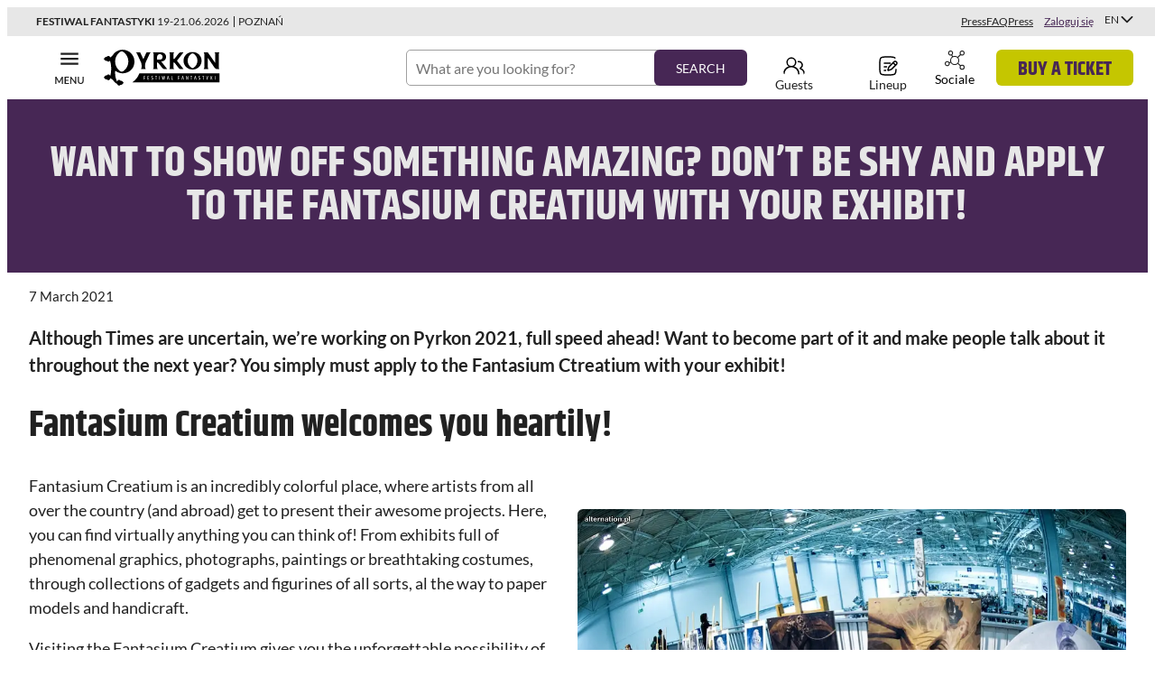

--- FILE ---
content_type: text/html; charset=UTF-8
request_url: https://pyrkon.pl/en/coraz-blizej-pyrkon-en/want-to-show-off-something-amazing-dont-be-shy-and-apply-to-the-fantasium-creatium-with-your-exhibit/
body_size: 30737
content:
<!DOCTYPE html>
<html class="no-js" lang="en_US" prefix="og: http://ogp.me/ns#"
      data-webpack-public-path="https://pyrkon.pl/wp-content/themes/pyrkon-reborn/dist/">
<head>
  <meta charset="UTF-8"/>
  <meta name="viewport" content="width=device-width, initial-scale=1">
  <script>document.documentElement.classList.remove('no-js');</script>
  <link rel="pingback" href="https://pyrkon.pl/xmlrpc.php"/>

  <meta name='robots' content='index, follow, max-image-preview:large, max-snippet:-1, max-video-preview:-1' />
	<style>img:is([sizes="auto" i], [sizes^="auto," i]) { contain-intrinsic-size: 3000px 1500px }</style>
	<link rel="alternate" hreflang="en-us" href="https://pyrkon.pl/en/coraz-blizej-pyrkon-en/want-to-show-off-something-amazing-dont-be-shy-and-apply-to-the-fantasium-creatium-with-your-exhibit/" />

<!-- Google Tag Manager for WordPress by gtm4wp.com -->
<script data-cfasync="false" data-pagespeed-no-defer type="text/javascript">//<![CDATA[
	var gtm4wp_datalayer_name = "dataLayer";
	var dataLayer = dataLayer || [];
//]]>
</script>
<!-- End Google Tag Manager for WordPress by gtm4wp.com -->
	<!-- This site is optimized with the Yoast SEO Premium plugin v25.9 (Yoast SEO v25.9) - https://yoast.com/wordpress/plugins/seo/ -->
	<title>Want to show off something amazing? Don’t be shy and apply to the Fantasium Creatium with your exhibit! &#8902; Pyrkon Fantastyczne Miejsce Spotkań</title>
	<link rel="canonical" href="https://pyrkon.pl/en/coraz-blizej-pyrkon-en/want-to-show-off-something-amazing-dont-be-shy-and-apply-to-the-fantasium-creatium-with-your-exhibit/" />
	<meta property="og:locale" content="en_US" />
	<meta property="og:type" content="article" />
	<meta property="og:title" content="Want to show off something amazing? Don’t be shy and apply to the Fantasium Creatium with your exhibit!" />
	<meta property="og:description" content="Although Times are uncertain, we’re working on Pyrkon 2021, full speed ahead! Want to become part of it and make people talk about it throughout the next year? You simply must apply to the Fantasium Ctreatium with your exhibit! Fantasium Creatium welcomes you heartily! Fantasium Creatium is an incredibly colorful place, where artists from all [&hellip;]" />
	<meta property="og:url" content="https://pyrkon.pl/en/coraz-blizej-pyrkon-en/want-to-show-off-something-amazing-dont-be-shy-and-apply-to-the-fantasium-creatium-with-your-exhibit/" />
	<meta property="og:site_name" content="Pyrkon Fantastyczne Miejsce Spotkań" />
	<meta property="article:publisher" content="https://www.facebook.com/Pyrkon" />
	<meta property="article:published_time" content="2021-03-07T07:34:09+00:00" />
	<meta property="article:modified_time" content="2021-03-07T07:34:10+00:00" />
	<meta property="og:image" content="https://pyrkon.pl/wp-content/uploads/2017/11/Fantasium-Creatium-obrazy.jpg" />
	<meta property="og:image:width" content="1000" />
	<meta property="og:image:height" content="665" />
	<meta property="og:image:type" content="image/jpeg" />
	<meta name="author" content="Martyna Halbiniak" />
	<meta name="twitter:card" content="summary_large_image" />
	<meta name="twitter:creator" content="@pyrkon" />
	<meta name="twitter:site" content="@pyrkon" />
	<meta name="twitter:label1" content="Written by" />
	<meta name="twitter:data1" content="Martyna Halbiniak" />
	<meta name="twitter:label2" content="Est. reading time" />
	<meta name="twitter:data2" content="2 minutes" />
	<script type="application/ld+json" class="yoast-schema-graph">{"@context":"https://schema.org","@graph":[{"@type":"Article","@id":"https://pyrkon.pl/en/coraz-blizej-pyrkon-en/want-to-show-off-something-amazing-dont-be-shy-and-apply-to-the-fantasium-creatium-with-your-exhibit/#article","isPartOf":{"@id":"https://pyrkon.pl/en/coraz-blizej-pyrkon-en/want-to-show-off-something-amazing-dont-be-shy-and-apply-to-the-fantasium-creatium-with-your-exhibit/"},"author":{"name":"Martyna Halbiniak","@id":"https://pyrkon.pl/#/schema/person/8c9d5829fd1a79ecabecad081cc5fb27"},"headline":"Want to show off something amazing? Don’t be shy and apply to the Fantasium Creatium with your exhibit!","datePublished":"2021-03-07T07:34:09+00:00","dateModified":"2021-03-07T07:34:10+00:00","mainEntityOfPage":{"@id":"https://pyrkon.pl/en/coraz-blizej-pyrkon-en/want-to-show-off-something-amazing-dont-be-shy-and-apply-to-the-fantasium-creatium-with-your-exhibit/"},"wordCount":218,"publisher":{"@id":"https://pyrkon.pl/#organization"},"image":{"@id":"https://pyrkon.pl/en/coraz-blizej-pyrkon-en/want-to-show-off-something-amazing-dont-be-shy-and-apply-to-the-fantasium-creatium-with-your-exhibit/#primaryimage"},"thumbnailUrl":"https://pyrkon.pl/wp-content/uploads/2017/11/Fantasium-Creatium-obrazy.jpg","articleSection":["Coraz bliżej Pyrkon"],"inLanguage":"en-US"},{"@type":"WebPage","@id":"https://pyrkon.pl/en/coraz-blizej-pyrkon-en/want-to-show-off-something-amazing-dont-be-shy-and-apply-to-the-fantasium-creatium-with-your-exhibit/","url":"https://pyrkon.pl/en/coraz-blizej-pyrkon-en/want-to-show-off-something-amazing-dont-be-shy-and-apply-to-the-fantasium-creatium-with-your-exhibit/","name":"Want to show off something amazing? Don’t be shy and apply to the Fantasium Creatium with your exhibit! &#8902; Pyrkon Fantastyczne Miejsce Spotkań","isPartOf":{"@id":"https://pyrkon.pl/#website"},"primaryImageOfPage":{"@id":"https://pyrkon.pl/en/coraz-blizej-pyrkon-en/want-to-show-off-something-amazing-dont-be-shy-and-apply-to-the-fantasium-creatium-with-your-exhibit/#primaryimage"},"image":{"@id":"https://pyrkon.pl/en/coraz-blizej-pyrkon-en/want-to-show-off-something-amazing-dont-be-shy-and-apply-to-the-fantasium-creatium-with-your-exhibit/#primaryimage"},"thumbnailUrl":"https://pyrkon.pl/wp-content/uploads/2017/11/Fantasium-Creatium-obrazy.jpg","datePublished":"2021-03-07T07:34:09+00:00","dateModified":"2021-03-07T07:34:10+00:00","breadcrumb":{"@id":"https://pyrkon.pl/en/coraz-blizej-pyrkon-en/want-to-show-off-something-amazing-dont-be-shy-and-apply-to-the-fantasium-creatium-with-your-exhibit/#breadcrumb"},"inLanguage":"en-US","potentialAction":[{"@type":"ReadAction","target":["https://pyrkon.pl/en/coraz-blizej-pyrkon-en/want-to-show-off-something-amazing-dont-be-shy-and-apply-to-the-fantasium-creatium-with-your-exhibit/"]}]},{"@type":"ImageObject","inLanguage":"en-US","@id":"https://pyrkon.pl/en/coraz-blizej-pyrkon-en/want-to-show-off-something-amazing-dont-be-shy-and-apply-to-the-fantasium-creatium-with-your-exhibit/#primaryimage","url":"https://pyrkon.pl/wp-content/uploads/2017/11/Fantasium-Creatium-obrazy.jpg","contentUrl":"https://pyrkon.pl/wp-content/uploads/2017/11/Fantasium-Creatium-obrazy.jpg","width":1000,"height":665},{"@type":"BreadcrumbList","@id":"https://pyrkon.pl/en/coraz-blizej-pyrkon-en/want-to-show-off-something-amazing-dont-be-shy-and-apply-to-the-fantasium-creatium-with-your-exhibit/#breadcrumb","itemListElement":[{"@type":"ListItem","position":1,"name":"Strona główna","item":"https://pyrkon.pl/en/"},{"@type":"ListItem","position":2,"name":"Blog","item":"https://pyrkon.pl/blog/"},{"@type":"ListItem","position":3,"name":"Coraz bliżej Pyrkon","item":"https://pyrkon.pl/category/coraz-blizej-pyrkon/"},{"@type":"ListItem","position":4,"name":"Want to show off something amazing? Don’t be shy and apply to the Fantasium Creatium with your exhibit!"}]},{"@type":"WebSite","@id":"https://pyrkon.pl/#website","url":"https://pyrkon.pl/","name":"Pyrkon Fantastyczne Miejsce Spotkań","description":"Festiwal Fantastyki","publisher":{"@id":"https://pyrkon.pl/#organization"},"potentialAction":[{"@type":"SearchAction","target":{"@type":"EntryPoint","urlTemplate":"https://pyrkon.pl/?s={search_term_string}"},"query-input":{"@type":"PropertyValueSpecification","valueRequired":true,"valueName":"search_term_string"}}],"inLanguage":"en-US"},{"@type":"Organization","@id":"https://pyrkon.pl/#organization","name":"Pyrkon Fantastyczne Miejsce Spotkań","url":"https://pyrkon.pl/","logo":{"@type":"ImageObject","inLanguage":"en-US","@id":"https://pyrkon.pl/#/schema/logo/image/","url":"https://pyrkon.pl/wp-content/uploads/2018/02/Festiwal_Fantastyki_Pyrkon_logo_Black_CMYK.jpg","contentUrl":"https://pyrkon.pl/wp-content/uploads/2018/02/Festiwal_Fantastyki_Pyrkon_logo_Black_CMYK.jpg","width":1300,"height":401,"caption":"Pyrkon Fantastyczne Miejsce Spotkań"},"image":{"@id":"https://pyrkon.pl/#/schema/logo/image/"},"sameAs":["https://www.facebook.com/Pyrkon","https://x.com/pyrkon","https://www.instagram.com/pyrkon/","https://www.youtube.com/user/FestiwalPyrkon"]},{"@type":"Person","@id":"https://pyrkon.pl/#/schema/person/8c9d5829fd1a79ecabecad081cc5fb27","name":"Martyna Halbiniak","image":{"@type":"ImageObject","inLanguage":"en-US","@id":"https://pyrkon.pl/#/schema/person/image/","url":"https://secure.gravatar.com/avatar/08e16a51ce17aea6d1317d4dca44a8987c300f02a19c9eb885a9d60500f528e7?s=96&d=mm&r=g","contentUrl":"https://secure.gravatar.com/avatar/08e16a51ce17aea6d1317d4dca44a8987c300f02a19c9eb885a9d60500f528e7?s=96&d=mm&r=g","caption":"Martyna Halbiniak"},"description":"Twierdzi, że nie śpi, bo sen jest świetnym substytutem kawy dla ludzi, którzy mają nadmiar wolnego czasu. Jest też zdania, że czekolada nie pyta - ona po prostu rozumie. Wieczna studentka z wrodzoną niechęcią do dorosłości, bo lubi się ze swoim wewnętrznym nerdem... tfu, dzieckiem. Z zapałem godnym lepszej sprawy przetwarza kawę na literki. Lubi rodzynki w serniczku i cynamon w jabłeczniku.","url":"https://pyrkon.pl/en/author/idris/"}]}</script>
	<!-- / Yoast SEO Premium plugin. -->


<link rel='dns-prefetch' href='//static.addtoany.com' />
<link rel='stylesheet' id='wpml-legacy-horizontal-list-0-css' href='https://pyrkon.pl/wp-content/plugins/sitepress-multilingual-cms/templates/language-switchers/legacy-list-horizontal/style.min.css?ver=1' type='text/css' media='all' />
<style id='wp-emoji-styles-inline-css' type='text/css'>

	img.wp-smiley, img.emoji {
		display: inline !important;
		border: none !important;
		box-shadow: none !important;
		height: 1em !important;
		width: 1em !important;
		margin: 0 0.07em !important;
		vertical-align: -0.1em !important;
		background: none !important;
		padding: 0 !important;
	}
</style>
<link rel='stylesheet' id='wp-block-library-css' href='https://pyrkon.pl/wp-includes/css/dist/block-library/style.min.css?ver=6.8.2' type='text/css' media='all' />
<style id='wp-block-library-theme-inline-css' type='text/css'>
.wp-block-audio :where(figcaption){color:#555;font-size:13px;text-align:center}.is-dark-theme .wp-block-audio :where(figcaption){color:#ffffffa6}.wp-block-audio{margin:0 0 1em}.wp-block-code{border:1px solid #ccc;border-radius:4px;font-family:Menlo,Consolas,monaco,monospace;padding:.8em 1em}.wp-block-embed :where(figcaption){color:#555;font-size:13px;text-align:center}.is-dark-theme .wp-block-embed :where(figcaption){color:#ffffffa6}.wp-block-embed{margin:0 0 1em}.blocks-gallery-caption{color:#555;font-size:13px;text-align:center}.is-dark-theme .blocks-gallery-caption{color:#ffffffa6}:root :where(.wp-block-image figcaption){color:#555;font-size:13px;text-align:center}.is-dark-theme :root :where(.wp-block-image figcaption){color:#ffffffa6}.wp-block-image{margin:0 0 1em}.wp-block-pullquote{border-bottom:4px solid;border-top:4px solid;color:currentColor;margin-bottom:1.75em}.wp-block-pullquote cite,.wp-block-pullquote footer,.wp-block-pullquote__citation{color:currentColor;font-size:.8125em;font-style:normal;text-transform:uppercase}.wp-block-quote{border-left:.25em solid;margin:0 0 1.75em;padding-left:1em}.wp-block-quote cite,.wp-block-quote footer{color:currentColor;font-size:.8125em;font-style:normal;position:relative}.wp-block-quote:where(.has-text-align-right){border-left:none;border-right:.25em solid;padding-left:0;padding-right:1em}.wp-block-quote:where(.has-text-align-center){border:none;padding-left:0}.wp-block-quote.is-large,.wp-block-quote.is-style-large,.wp-block-quote:where(.is-style-plain){border:none}.wp-block-search .wp-block-search__label{font-weight:700}.wp-block-search__button{border:1px solid #ccc;padding:.375em .625em}:where(.wp-block-group.has-background){padding:1.25em 2.375em}.wp-block-separator.has-css-opacity{opacity:.4}.wp-block-separator{border:none;border-bottom:2px solid;margin-left:auto;margin-right:auto}.wp-block-separator.has-alpha-channel-opacity{opacity:1}.wp-block-separator:not(.is-style-wide):not(.is-style-dots){width:100px}.wp-block-separator.has-background:not(.is-style-dots){border-bottom:none;height:1px}.wp-block-separator.has-background:not(.is-style-wide):not(.is-style-dots){height:2px}.wp-block-table{margin:0 0 1em}.wp-block-table td,.wp-block-table th{word-break:normal}.wp-block-table :where(figcaption){color:#555;font-size:13px;text-align:center}.is-dark-theme .wp-block-table :where(figcaption){color:#ffffffa6}.wp-block-video :where(figcaption){color:#555;font-size:13px;text-align:center}.is-dark-theme .wp-block-video :where(figcaption){color:#ffffffa6}.wp-block-video{margin:0 0 1em}:root :where(.wp-block-template-part.has-background){margin-bottom:0;margin-top:0;padding:1.25em 2.375em}
</style>
<style id='safe-svg-svg-icon-style-inline-css' type='text/css'>
.safe-svg-cover{text-align:center}.safe-svg-cover .safe-svg-inside{display:inline-block;max-width:100%}.safe-svg-cover svg{fill:currentColor;height:100%;max-height:100%;max-width:100%;width:100%}

</style>
<link rel='stylesheet' id='pyrkon-blocks-css' href='https://pyrkon.pl/wp-content/plugins/pyrkon-blocks/build/main.css?ver=1758604757' type='text/css' media='all' />
<style id='global-styles-inline-css' type='text/css'>
:root{--wp--preset--aspect-ratio--square: 1;--wp--preset--aspect-ratio--4-3: 4/3;--wp--preset--aspect-ratio--3-4: 3/4;--wp--preset--aspect-ratio--3-2: 3/2;--wp--preset--aspect-ratio--2-3: 2/3;--wp--preset--aspect-ratio--16-9: 16/9;--wp--preset--aspect-ratio--9-16: 9/16;--wp--preset--color--black: #000000;--wp--preset--color--cyan-bluish-gray: #abb8c3;--wp--preset--color--white: #ffffff;--wp--preset--color--pale-pink: #f78da7;--wp--preset--color--vivid-red: #cf2e2e;--wp--preset--color--luminous-vivid-orange: #ff6900;--wp--preset--color--luminous-vivid-amber: #fcb900;--wp--preset--color--light-green-cyan: #7bdcb5;--wp--preset--color--vivid-green-cyan: #00d084;--wp--preset--color--pale-cyan-blue: #8ed1fc;--wp--preset--color--vivid-cyan-blue: #0693e3;--wp--preset--color--vivid-purple: #9b51e0;--wp--preset--color--pale-black: #212121;--wp--preset--color--grey: #787878;--wp--preset--color--grey-light: #a0a0a0;--wp--preset--color--grey-lighter: #e7e7e7;--wp--preset--color--violet-dark: #291532;--wp--preset--color--violet: #472755;--wp--preset--color--violet-light: #765386;--wp--preset--color--violet-lighter: #ad9ab6;--wp--preset--color--violet-lightest: #f6f1f9;--wp--preset--color--lime-dark: #939400;--wp--preset--color--lime: #c5c600;--wp--preset--gradient--vivid-cyan-blue-to-vivid-purple: linear-gradient(135deg,rgba(6,147,227,1) 0%,rgb(155,81,224) 100%);--wp--preset--gradient--light-green-cyan-to-vivid-green-cyan: linear-gradient(135deg,rgb(122,220,180) 0%,rgb(0,208,130) 100%);--wp--preset--gradient--luminous-vivid-amber-to-luminous-vivid-orange: linear-gradient(135deg,rgba(252,185,0,1) 0%,rgba(255,105,0,1) 100%);--wp--preset--gradient--luminous-vivid-orange-to-vivid-red: linear-gradient(135deg,rgba(255,105,0,1) 0%,rgb(207,46,46) 100%);--wp--preset--gradient--very-light-gray-to-cyan-bluish-gray: linear-gradient(135deg,rgb(238,238,238) 0%,rgb(169,184,195) 100%);--wp--preset--gradient--cool-to-warm-spectrum: linear-gradient(135deg,rgb(74,234,220) 0%,rgb(151,120,209) 20%,rgb(207,42,186) 40%,rgb(238,44,130) 60%,rgb(251,105,98) 80%,rgb(254,248,76) 100%);--wp--preset--gradient--blush-light-purple: linear-gradient(135deg,rgb(255,206,236) 0%,rgb(152,150,240) 100%);--wp--preset--gradient--blush-bordeaux: linear-gradient(135deg,rgb(254,205,165) 0%,rgb(254,45,45) 50%,rgb(107,0,62) 100%);--wp--preset--gradient--luminous-dusk: linear-gradient(135deg,rgb(255,203,112) 0%,rgb(199,81,192) 50%,rgb(65,88,208) 100%);--wp--preset--gradient--pale-ocean: linear-gradient(135deg,rgb(255,245,203) 0%,rgb(182,227,212) 50%,rgb(51,167,181) 100%);--wp--preset--gradient--electric-grass: linear-gradient(135deg,rgb(202,248,128) 0%,rgb(113,206,126) 100%);--wp--preset--gradient--midnight: linear-gradient(135deg,rgb(2,3,129) 0%,rgb(40,116,252) 100%);--wp--preset--font-size--small: 13px;--wp--preset--font-size--medium: clamp(1rem, 1rem + (100vw - 1024px), 1.5rem);--wp--preset--font-size--large: clamp(1.5rem, 1.5rem + (100vw - 1024px), 2.5rem);--wp--preset--font-size--x-large: clamp(25.014px, 1.563rem + ((1vw - 3.2px) * 1.327), 42px);--wp--preset--font-size--standard: clamp(0.875rem, 0.875rem + (100vw - 1024px), 1rem);--wp--preset--font-size--medium-large: clamp(1.25rem, 1.25rem + (100vw - 1024px), 2rem);--wp--preset--font-size--largest: clamp(2rem, 2rem + (100vw - 1024px), 3rem);--wp--preset--font-family--khand: "Khand", sans-serif;--wp--preset--font-family--lato: "Lato", sans-serif;--wp--preset--spacing--20: 0.44rem;--wp--preset--spacing--30: 0.67rem;--wp--preset--spacing--40: 1rem;--wp--preset--spacing--50: 1.5rem;--wp--preset--spacing--60: 2.25rem;--wp--preset--spacing--70: 3.38rem;--wp--preset--spacing--80: 5.06rem;--wp--preset--spacing--spacing-1: 0.5rem;--wp--preset--spacing--spacing-2: 1rem;--wp--preset--spacing--spacing-3: 1.5rem;--wp--preset--spacing--spacing-4: 2rem;--wp--preset--spacing--spacing-5: 3rem;--wp--preset--spacing--spacing-6: clamp(4.5rem, 4.5rem + (100vw - 1024px), 6rem);--wp--preset--shadow--natural: 6px 6px 9px rgba(0, 0, 0, 0.2);--wp--preset--shadow--deep: 12px 12px 50px rgba(0, 0, 0, 0.4);--wp--preset--shadow--sharp: 6px 6px 0px rgba(0, 0, 0, 0.2);--wp--preset--shadow--outlined: 6px 6px 0px -3px rgba(255, 255, 255, 1), 6px 6px rgba(0, 0, 0, 1);--wp--preset--shadow--crisp: 6px 6px 0px rgba(0, 0, 0, 1);--wp--custom--line-height--body: 1.7;--wp--custom--line-height--heading: 1.7;}:root { --wp--style--global--content-size: 1216px;--wp--style--global--wide-size: 1216px; }:where(body) { margin: 0; }.wp-site-blocks > .alignleft { float: left; margin-right: 2em; }.wp-site-blocks > .alignright { float: right; margin-left: 2em; }.wp-site-blocks > .aligncenter { justify-content: center; margin-left: auto; margin-right: auto; }:where(.is-layout-flex){gap: 0.5em;}:where(.is-layout-grid){gap: 0.5em;}.is-layout-flow > .alignleft{float: left;margin-inline-start: 0;margin-inline-end: 2em;}.is-layout-flow > .alignright{float: right;margin-inline-start: 2em;margin-inline-end: 0;}.is-layout-flow > .aligncenter{margin-left: auto !important;margin-right: auto !important;}.is-layout-constrained > .alignleft{float: left;margin-inline-start: 0;margin-inline-end: 2em;}.is-layout-constrained > .alignright{float: right;margin-inline-start: 2em;margin-inline-end: 0;}.is-layout-constrained > .aligncenter{margin-left: auto !important;margin-right: auto !important;}.is-layout-constrained > :where(:not(.alignleft):not(.alignright):not(.alignfull)){max-width: var(--wp--style--global--content-size);margin-left: auto !important;margin-right: auto !important;}.is-layout-constrained > .alignwide{max-width: var(--wp--style--global--wide-size);}body .is-layout-flex{display: flex;}.is-layout-flex{flex-wrap: wrap;align-items: center;}.is-layout-flex > :is(*, div){margin: 0;}body .is-layout-grid{display: grid;}.is-layout-grid > :is(*, div){margin: 0;}body{padding-top: 0px;padding-right: 0px;padding-bottom: 0px;padding-left: 0px;}a:where(:not(.wp-element-button)){text-decoration: underline;}:root :where(.wp-element-button, .wp-block-button__link){background-color: #32373c;border-width: 0;color: #fff;font-family: inherit;font-size: inherit;line-height: inherit;padding: calc(0.667em + 2px) calc(1.333em + 2px);text-decoration: none;}.has-black-color{color: var(--wp--preset--color--black) !important;}.has-cyan-bluish-gray-color{color: var(--wp--preset--color--cyan-bluish-gray) !important;}.has-white-color{color: var(--wp--preset--color--white) !important;}.has-pale-pink-color{color: var(--wp--preset--color--pale-pink) !important;}.has-vivid-red-color{color: var(--wp--preset--color--vivid-red) !important;}.has-luminous-vivid-orange-color{color: var(--wp--preset--color--luminous-vivid-orange) !important;}.has-luminous-vivid-amber-color{color: var(--wp--preset--color--luminous-vivid-amber) !important;}.has-light-green-cyan-color{color: var(--wp--preset--color--light-green-cyan) !important;}.has-vivid-green-cyan-color{color: var(--wp--preset--color--vivid-green-cyan) !important;}.has-pale-cyan-blue-color{color: var(--wp--preset--color--pale-cyan-blue) !important;}.has-vivid-cyan-blue-color{color: var(--wp--preset--color--vivid-cyan-blue) !important;}.has-vivid-purple-color{color: var(--wp--preset--color--vivid-purple) !important;}.has-pale-black-color{color: var(--wp--preset--color--pale-black) !important;}.has-grey-color{color: var(--wp--preset--color--grey) !important;}.has-grey-light-color{color: var(--wp--preset--color--grey-light) !important;}.has-grey-lighter-color{color: var(--wp--preset--color--grey-lighter) !important;}.has-violet-dark-color{color: var(--wp--preset--color--violet-dark) !important;}.has-violet-color{color: var(--wp--preset--color--violet) !important;}.has-violet-light-color{color: var(--wp--preset--color--violet-light) !important;}.has-violet-lighter-color{color: var(--wp--preset--color--violet-lighter) !important;}.has-violet-lightest-color{color: var(--wp--preset--color--violet-lightest) !important;}.has-lime-dark-color{color: var(--wp--preset--color--lime-dark) !important;}.has-lime-color{color: var(--wp--preset--color--lime) !important;}.has-black-background-color{background-color: var(--wp--preset--color--black) !important;}.has-cyan-bluish-gray-background-color{background-color: var(--wp--preset--color--cyan-bluish-gray) !important;}.has-white-background-color{background-color: var(--wp--preset--color--white) !important;}.has-pale-pink-background-color{background-color: var(--wp--preset--color--pale-pink) !important;}.has-vivid-red-background-color{background-color: var(--wp--preset--color--vivid-red) !important;}.has-luminous-vivid-orange-background-color{background-color: var(--wp--preset--color--luminous-vivid-orange) !important;}.has-luminous-vivid-amber-background-color{background-color: var(--wp--preset--color--luminous-vivid-amber) !important;}.has-light-green-cyan-background-color{background-color: var(--wp--preset--color--light-green-cyan) !important;}.has-vivid-green-cyan-background-color{background-color: var(--wp--preset--color--vivid-green-cyan) !important;}.has-pale-cyan-blue-background-color{background-color: var(--wp--preset--color--pale-cyan-blue) !important;}.has-vivid-cyan-blue-background-color{background-color: var(--wp--preset--color--vivid-cyan-blue) !important;}.has-vivid-purple-background-color{background-color: var(--wp--preset--color--vivid-purple) !important;}.has-pale-black-background-color{background-color: var(--wp--preset--color--pale-black) !important;}.has-grey-background-color{background-color: var(--wp--preset--color--grey) !important;}.has-grey-light-background-color{background-color: var(--wp--preset--color--grey-light) !important;}.has-grey-lighter-background-color{background-color: var(--wp--preset--color--grey-lighter) !important;}.has-violet-dark-background-color{background-color: var(--wp--preset--color--violet-dark) !important;}.has-violet-background-color{background-color: var(--wp--preset--color--violet) !important;}.has-violet-light-background-color{background-color: var(--wp--preset--color--violet-light) !important;}.has-violet-lighter-background-color{background-color: var(--wp--preset--color--violet-lighter) !important;}.has-violet-lightest-background-color{background-color: var(--wp--preset--color--violet-lightest) !important;}.has-lime-dark-background-color{background-color: var(--wp--preset--color--lime-dark) !important;}.has-lime-background-color{background-color: var(--wp--preset--color--lime) !important;}.has-black-border-color{border-color: var(--wp--preset--color--black) !important;}.has-cyan-bluish-gray-border-color{border-color: var(--wp--preset--color--cyan-bluish-gray) !important;}.has-white-border-color{border-color: var(--wp--preset--color--white) !important;}.has-pale-pink-border-color{border-color: var(--wp--preset--color--pale-pink) !important;}.has-vivid-red-border-color{border-color: var(--wp--preset--color--vivid-red) !important;}.has-luminous-vivid-orange-border-color{border-color: var(--wp--preset--color--luminous-vivid-orange) !important;}.has-luminous-vivid-amber-border-color{border-color: var(--wp--preset--color--luminous-vivid-amber) !important;}.has-light-green-cyan-border-color{border-color: var(--wp--preset--color--light-green-cyan) !important;}.has-vivid-green-cyan-border-color{border-color: var(--wp--preset--color--vivid-green-cyan) !important;}.has-pale-cyan-blue-border-color{border-color: var(--wp--preset--color--pale-cyan-blue) !important;}.has-vivid-cyan-blue-border-color{border-color: var(--wp--preset--color--vivid-cyan-blue) !important;}.has-vivid-purple-border-color{border-color: var(--wp--preset--color--vivid-purple) !important;}.has-pale-black-border-color{border-color: var(--wp--preset--color--pale-black) !important;}.has-grey-border-color{border-color: var(--wp--preset--color--grey) !important;}.has-grey-light-border-color{border-color: var(--wp--preset--color--grey-light) !important;}.has-grey-lighter-border-color{border-color: var(--wp--preset--color--grey-lighter) !important;}.has-violet-dark-border-color{border-color: var(--wp--preset--color--violet-dark) !important;}.has-violet-border-color{border-color: var(--wp--preset--color--violet) !important;}.has-violet-light-border-color{border-color: var(--wp--preset--color--violet-light) !important;}.has-violet-lighter-border-color{border-color: var(--wp--preset--color--violet-lighter) !important;}.has-violet-lightest-border-color{border-color: var(--wp--preset--color--violet-lightest) !important;}.has-lime-dark-border-color{border-color: var(--wp--preset--color--lime-dark) !important;}.has-lime-border-color{border-color: var(--wp--preset--color--lime) !important;}.has-vivid-cyan-blue-to-vivid-purple-gradient-background{background: var(--wp--preset--gradient--vivid-cyan-blue-to-vivid-purple) !important;}.has-light-green-cyan-to-vivid-green-cyan-gradient-background{background: var(--wp--preset--gradient--light-green-cyan-to-vivid-green-cyan) !important;}.has-luminous-vivid-amber-to-luminous-vivid-orange-gradient-background{background: var(--wp--preset--gradient--luminous-vivid-amber-to-luminous-vivid-orange) !important;}.has-luminous-vivid-orange-to-vivid-red-gradient-background{background: var(--wp--preset--gradient--luminous-vivid-orange-to-vivid-red) !important;}.has-very-light-gray-to-cyan-bluish-gray-gradient-background{background: var(--wp--preset--gradient--very-light-gray-to-cyan-bluish-gray) !important;}.has-cool-to-warm-spectrum-gradient-background{background: var(--wp--preset--gradient--cool-to-warm-spectrum) !important;}.has-blush-light-purple-gradient-background{background: var(--wp--preset--gradient--blush-light-purple) !important;}.has-blush-bordeaux-gradient-background{background: var(--wp--preset--gradient--blush-bordeaux) !important;}.has-luminous-dusk-gradient-background{background: var(--wp--preset--gradient--luminous-dusk) !important;}.has-pale-ocean-gradient-background{background: var(--wp--preset--gradient--pale-ocean) !important;}.has-electric-grass-gradient-background{background: var(--wp--preset--gradient--electric-grass) !important;}.has-midnight-gradient-background{background: var(--wp--preset--gradient--midnight) !important;}.has-small-font-size{font-size: var(--wp--preset--font-size--small) !important;}.has-medium-font-size{font-size: var(--wp--preset--font-size--medium) !important;}.has-large-font-size{font-size: var(--wp--preset--font-size--large) !important;}.has-x-large-font-size{font-size: var(--wp--preset--font-size--x-large) !important;}.has-standard-font-size{font-size: var(--wp--preset--font-size--standard) !important;}.has-medium-large-font-size{font-size: var(--wp--preset--font-size--medium-large) !important;}.has-largest-font-size{font-size: var(--wp--preset--font-size--largest) !important;}.has-khand-font-family{font-family: var(--wp--preset--font-family--khand) !important;}.has-lato-font-family{font-family: var(--wp--preset--font-family--lato) !important;}
:where(.wp-block-post-template.is-layout-flex){gap: 1.25em;}:where(.wp-block-post-template.is-layout-grid){gap: 1.25em;}
:where(.wp-block-columns.is-layout-flex){gap: 2em;}:where(.wp-block-columns.is-layout-grid){gap: 2em;}
:root :where(.wp-block-pullquote){font-size: clamp(0.984em, 0.984rem + ((1vw - 0.2em) * 0.645), 1.5em);line-height: 1.6;}
</style>
<link rel='stylesheet' id='pyrkon_profiles_base_styles-css' href='https://pyrkon.pl/wp-content/plugins/pyrkon-profiles/assets/css/frontend.css?ver=1764272145' type='text/css' media='all' />
<link rel='stylesheet' id='wp-color-picker-css' href='https://pyrkon.pl/wp-admin/css/color-picker.min.css?ver=6.8.2' type='text/css' media='all' />
<link rel='stylesheet' id='pyrkon-reborn-app-css' href='https://pyrkon.pl/wp-content/themes/pyrkon-reborn/dist//styles/main.css?id=d40e7da16e41f041ac29036a7e2e594f&#038;ver=6.8.2' type='text/css' media='all' />
<link rel='stylesheet' id='style_login_widget-css' href='https://pyrkon.pl/wp-content/plugins/miniorange-login-with-eve-online-google-facebook/css/style_login_widget.min.css?ver=6.26.14' type='text/css' media='all' />
<link rel='stylesheet' id='newsletter-css' href='https://pyrkon.pl/wp-content/plugins/newsletter/style.css?ver=8.9.4' type='text/css' media='all' />
<link rel='stylesheet' id='algolia-autocomplete-css' href='https://pyrkon.pl/wp-content/plugins/wp-search-with-algolia/css/algolia-autocomplete.css?ver=2.10.3' type='text/css' media='all' />
<link rel='stylesheet' id='addtoany-css' href='https://pyrkon.pl/wp-content/plugins/add-to-any/addtoany.min.css?ver=1.16' type='text/css' media='all' />
<link rel='stylesheet' id='wp-featherlight-css' href='https://pyrkon.pl/wp-content/plugins/wp-featherlight/css/wp-featherlight.min.css?ver=1.3.4' type='text/css' media='all' />
<script type="text/javascript" id="addtoany-core-js-before">
/* <![CDATA[ */
window.a2a_config=window.a2a_config||{};a2a_config.callbacks=[];a2a_config.overlays=[];a2a_config.templates={};
/* ]]> */
</script>
<script type="text/javascript" defer src="https://static.addtoany.com/menu/page.js" id="addtoany-core-js"></script>
<script type="text/javascript" id="jquery-core-js-extra">
/* <![CDATA[ */
var pysFacebookRest = {"restApiUrl":"https:\/\/pyrkon.pl\/en\/wp-json\/pys-facebook\/v1\/event","debug":""};
/* ]]> */
</script>
<script type="text/javascript" src="https://pyrkon.pl/wp-includes/js/jquery/jquery.min.js?ver=3.7.1" id="jquery-core-js"></script>
<script type="text/javascript" src="https://pyrkon.pl/wp-includes/js/jquery/jquery-migrate.min.js?ver=3.4.1" id="jquery-migrate-js"></script>
<script type="text/javascript" defer src="https://pyrkon.pl/wp-content/plugins/add-to-any/addtoany.min.js?ver=1.1" id="addtoany-jquery-js"></script>
<script type="text/javascript" src="https://pyrkon.pl/wp-content/plugins/pyrkon-profiles/assets/js/frontend.js?ver=1764272145" id="pyrkon_profiles_base__scripts-js"></script>
<script type="text/javascript" src="https://pyrkon.pl/wp-content/plugins/redcountdown/jquery.redcountdown/3rdparty/excanvas.js?ver=6.8.2" id="excanvas-js"></script>
<script type="text/javascript" src="https://pyrkon.pl/wp-content/plugins/redcountdown/jquery.redcountdown/3rdparty/jquery.ba-throttle-debounce.min.js?ver=6.8.2" id="jquery-ba-throttle-debounce-js"></script>
<script type="text/javascript" src="https://pyrkon.pl/wp-content/plugins/redcountdown/jquery.redcountdown/3rdparty/jquery.knob.min.js?ver=6.8.2" id="jquery-knob-js"></script>
<script type="text/javascript" src="https://pyrkon.pl/wp-content/plugins/redcountdown/jquery.redcountdown/js/jquery.redcountdown.no-presets.min.js?ver=6.8.2" id="jquery-redcountdown-js"></script>
<script type="text/javascript" src="https://pyrkon.pl/wp-content/plugins/gtm4wp/js/gtm4wp-form-move-tracker.js?ver=1.11" id="gtm4wp-form-move-tracker-js"></script>
<link rel="https://api.w.org/" href="https://pyrkon.pl/en/wp-json/" /><link rel="alternate" title="JSON" type="application/json" href="https://pyrkon.pl/en/wp-json/wp/v2/posts/21474" /><link rel="EditURI" type="application/rsd+xml" title="RSD" href="https://pyrkon.pl/xmlrpc.php?rsd" />
<meta name="generator" content="WordPress 6.8.2" />
<link rel='shortlink' href='https://pyrkon.pl/en/?p=21474' />
<link rel="alternate" title="oEmbed (JSON)" type="application/json+oembed" href="https://pyrkon.pl/en/wp-json/oembed/1.0/embed?url=https%3A%2F%2Fpyrkon.pl%2Fen%2Fcoraz-blizej-pyrkon-en%2Fwant-to-show-off-something-amazing-dont-be-shy-and-apply-to-the-fantasium-creatium-with-your-exhibit%2F" />
<link rel="alternate" title="oEmbed (XML)" type="text/xml+oembed" href="https://pyrkon.pl/en/wp-json/oembed/1.0/embed?url=https%3A%2F%2Fpyrkon.pl%2Fen%2Fcoraz-blizej-pyrkon-en%2Fwant-to-show-off-something-amazing-dont-be-shy-and-apply-to-the-fantasium-creatium-with-your-exhibit%2F&#038;format=xml" />
<meta name="generator" content="WPML ver:4.7.6 stt:1,41;" />
<!-- Facebook Pixel Code -->
<script>
!function(f,b,e,v,n,t,s)
{if(f.fbq)return;n=f.fbq=function(){n.callMethod?
n.callMethod.apply(n,arguments):n.queue.push(arguments)};
if(!f._fbq)f._fbq=n;n.push=n;n.loaded=!0;n.version='2.0';
n.queue=[];t=b.createElement(e);t.async=!0;
t.src=v;s=b.getElementsByTagName(e)[0];
s.parentNode.insertBefore(t,s)}(window,document,'script',
'https://connect.facebook.net/en_US/fbevents.js');
 fbq('init', '1538848089519693'); 
fbq('track', 'PageView');
</script>
<noscript>
 <img height="1" width="1" 
src="https://www.facebook.com/tr?id=1538848089519693&ev=PageView
&noscript=1"/>
</noscript>
<!-- End Facebook Pixel Code -->
<meta property="fb:pages" content="168861783129818" />
<script type='text/javascript'>
  window.smartlook||(function(d) {
    var o=smartlook=function(){ o.api.push(arguments)},h=d.getElementsByTagName('head')[0];
    var c=d.createElement('script');o.api=new Array();c.async=true;c.type='text/javascript';
    c.charset='utf-8';c.src='https://rec.smartlook.com/recorder.js';h.appendChild(c);
    })(document);
    smartlook('init', '677cde757cf70be34a0202476eaed9b1464871c5');
</script>
<script>
		!function (w, d, t) {
		  w.TiktokAnalyticsObject=t;var ttq=w[t]=w[t]||[];ttq.methods=["page","track","identify","instances","debug","on","off","once","ready","alias","group","enableCookie","disableCookie"],ttq.setAndDefer=function(t,e){t[e]=function(){t.push([e].concat(Array.prototype.slice.call(arguments,0)))}};for(var i=0;i<ttq.methods.length;i++)ttq.setAndDefer(ttq,ttq.methods[i]);ttq.instance=function(t){for(var e=ttq._i[t]||[],n=0;n<ttq.methods.length;n++
)ttq.setAndDefer(e,ttq.methods[n]);return e},ttq.load=function(e,n){var i="https://analytics.tiktok.com/i18n/pixel/events.js";ttq._i=ttq._i||{},ttq._i[e]=[],ttq._i[e]._u=i,ttq._t=ttq._t||{},ttq._t[e]=+new Date,ttq._o=ttq._o||{},ttq._o[e]=n||{};n=document.createElement("script");n.type="text/javascript",n.async=!0,n.src=i+"?sdkid="+e+"&lib="+t;e=document.getElementsByTagName("script")[0];e.parentNode.insertBefore(n,e)};
		
		  ttq.load('CFQVNGJC77UADV8CS640');
		  ttq.page();
		}(window, document, 'ttq');
	</script>
<!-- Google Tag Manager for WordPress by gtm4wp.com -->
<script data-cfasync="false" data-pagespeed-no-defer type="text/javascript">//<![CDATA[
	var dataLayer_content = {"pagetype":"post","category":"Coraz bliżej Pyrkon","full_date":"07-03-2021","month_date":"03-2021","pagePostDate":"7 March 2021","full_breadcrumb":"Strona główna » Blog » Coraz bliżej Pyrkon » Want to show off something amazing? Don’t be shy and apply to the Fantasium Creatium with your exhibit!","breadcrumb":"Strona główna » Blog » Coraz bliżej Pyrkon"};
	dataLayer.push( dataLayer_content );//]]>
</script>
<script data-cfasync="false">//<![CDATA[
(function(w,d,s,l,i){w[l]=w[l]||[];w[l].push({'gtm.start':
new Date().getTime(),event:'gtm.js'});var f=d.getElementsByTagName(s)[0],
j=d.createElement(s),dl=l!='dataLayer'?'&l='+l:'';j.async=true;j.src=
'//www.googletagmanager.com/gtm.'+'js?id='+i+dl;f.parentNode.insertBefore(j,f);
})(window,document,'script','dataLayer','GTM-TPVBTNF');//]]>
</script>
<!-- End Google Tag Manager -->
<!-- End Google Tag Manager for WordPress by gtm4wp.com -->		<style>
			.algolia-search-highlight {
				background-color: #fffbcc;
				border-radius: 2px;
				font-style: normal;
			}
		</style>
		<style class="wpcode-css-snippet">@media only screen and (max-width: 767px) {
	.pyrkon-profile__header-link {
		display: none;
	}
	.c-top-bar__content {
    	min-width: fit-content !important;
	}
}</style>		<script>
			window.PYRKON_BLOCKS = {"endpointRoot":"https:\/\/core.pyrkon.pl\/","adminAjax":"https:\/\/pyrkon.pl\/wp-admin\/admin-ajax.php","siteId":"15","lang":"en","filterTitles":{"day":"Days","time":"Time","block":"Blocks","room":"Halls","speaker":"Speakers","selectedlang":"Languages","tag":"Tags"}};
		</script>
		<style class='wp-fonts-local' type='text/css'>
@font-face{font-family:Khand;font-style:normal;font-weight:400;font-display:fallback;src:url('https://pyrkon.pl/wp-content/themes/pyrkon-reborn/dist/assets/fonts/khand-regular.woff2') format('woff2');}
@font-face{font-family:Khand;font-style:normal;font-weight:700;font-display:fallback;src:url('https://pyrkon.pl/wp-content/themes/pyrkon-reborn/dist/assets/fonts/khand-700.woff2') format('woff2');}
@font-face{font-family:Lato;font-style:normal;font-weight:400;font-display:fallback;src:url('https://pyrkon.pl/wp-content/themes/pyrkon-reborn/dist/assets/fonts/Lato-Regular.woff2') format('woff2');}
@font-face{font-family:Lato;font-style:italic;font-weight:400;font-display:fallback;src:url('https://pyrkon.pl/wp-content/themes/pyrkon-reborn/dist/assets/fonts/Lato-Italic.woff2') format('woff2');}
@font-face{font-family:Lato;font-style:normal;font-weight:700;font-display:fallback;src:url('https://pyrkon.pl/wp-content/themes/pyrkon-reborn/dist/assets/fonts/Lato-Bold.woff2') format('woff2');}
@font-face{font-family:Lato;font-style:italic;font-weight:700;font-display:fallback;src:url('https://pyrkon.pl/wp-content/themes/pyrkon-reborn/dist/assets/fonts/Lato-BoldItalic.woff2') format('woff2');}
</style>
<link rel="icon" href="https://pyrkon.pl/wp-content/uploads/2018/02/cropped-Pyrkon_sygnet-1-32x32.jpg" sizes="32x32" />
<link rel="icon" href="https://pyrkon.pl/wp-content/uploads/2018/02/cropped-Pyrkon_sygnet-1-192x192.jpg" sizes="192x192" />
<link rel="apple-touch-icon" href="https://pyrkon.pl/wp-content/uploads/2018/02/cropped-Pyrkon_sygnet-1-180x180.jpg" />
<meta name="msapplication-TileImage" content="https://pyrkon.pl/wp-content/uploads/2018/02/cropped-Pyrkon_sygnet-1-270x270.jpg" />
<style>
            a.newsletter-facebook-button, a.newsletter-facebook-button:visited, a.newsletter-facebook-button:hover {
            /*display: inline-block;*/
            background-color: #3B5998;
            border-radius: 3px!important;
            color: #fff!important;
            text-decoration: none;
            font-size: 14px;
            padding: 7px!important;
            line-height: normal;
            margin: 0;
            border: 0;
            text-align: center;
            }
            </style>

    </head>

<body class="wp-singular post-template-default single single-post postid-21474 single-format-standard wp-embed-responsive wp-theme-pyrkon-reborn wp-featherlight-captions lang-en">
<!-- Google Tag Manager (noscript) -->
<noscript><iframe src="https://www.googletagmanager.com/ns.html?id=GTM-TPVBTNF"
height="0" width="0" style="display:none;visibility:hidden"></iframe></noscript>
<!-- End Google Tag Manager (noscript) -->
<svg class="c-icons-inline" xmlns="http://www.w3.org/2000/svg" xmlns:xlink="http://www.w3.org/1999/xlink"
     aria-hidden="true">
  <defs>
    <symbol id="icon-discord" viewBox="0 -28.5 256 256">
      <path
        d="m216.856339 16.5966031c-16.571337-7.75331645-34.290195-13.3881043-52.814775-16.5966031-2.275041 4.11318106-4.93294 9.64549908-6.765465 14.0464379-19.692104-2.9614483-39.203132-2.9614483-58.5330827 0-1.8321746-4.40093882-4.5504325-9.93325684-6.8458268-14.0464379-18.5445827 3.2084988-36.2837946 8.86399117-52.8551312 16.6376612-33.42453537 50.5088528-42.4853774 99.7631518-37.95494761 148.3180598 22.16890891 16.555194 43.65325271 26.611976 64.77502181 33.192855 5.2150826-7.17745 9.8662303-14.807241 13.8730814-22.848315-7.6311949-2.899686-14.9402415-6.478059-21.8464273-10.632298 1.8321746-1.357374 3.6243438-2.776511 5.3558032-4.236706 42.1228202 19.70193 87.8903382 19.70193 129.5099332 0 1.751813 1.460195 3.543631 2.879332 5.355803 4.236706-6.926539 4.174593-14.255589 7.752966-21.886784 10.653002 4.006851 8.02037 8.637996 15.670866 13.873082 22.847965 21.142122-6.580879 42.646399-16.637311 64.815325-33.213209 5.315798-56.28752-9.080862-105.0894778-38.05561-148.3591179zm-131.3824638 118.4982869c-12.6448471 0-23.0146535-11.804735-23.0146535-26.179989 0-14.3752538 10.1483733-26.2003423 23.0146535-26.2003423 12.8666312 0 23.2360868 11.804384 23.0146538 26.2003423.020002 14.375254-10.1480226 26.179989-23.0146538 26.179989zm85.0513618 0c-12.644847 0-23.014653-11.804735-23.014653-26.179989 0-14.3752538 10.148022-26.2003423 23.014653-26.2003423 12.866281 0 23.236087 11.804384 23.014654 26.2003423 0 14.375254-10.148373 26.179989-23.014654 26.179989z"/>
    </symbol>
    <symbol id="icon-search" viewBox="0 0 32 32">	
		<path fill="#000" fill-rule="evenodd" d="M13.46 24.45c-6.29 0-11.389-5.01-11.389-11.2 0-6.19 5.099-11.21 11.389-11.21 6.29 0 11.39 5.02 11.39 11.21 0 6.19-5.1 11.2-11.39 11.2Zm18.228 5.8-8.259-8.13c2.162-2.35 3.491-5.45 3.491-8.87C26.92 5.93 20.894 0 13.46 0 6.026 0 0 5.93 0 13.25c0 7.31 6.026 13.24 13.46 13.24a13.52 13.52 0 0 0 8.472-2.96l8.292 8.16c.405.4 1.06.4 1.464 0 .405-.39.405-1.04 0-1.44Z"/>
    </symbol>
    <symbol id="icon-account" viewBox="0 0 20 20">
      <path
        d="m10 0c-5.52 0-10 4.48-10 10s4.48 10 10 10 10-4.48 10-10-4.48-10-10-10zm-4.93 16.28c.43-.9 3.05-1.78 4.93-1.78s4.51.88 4.93 1.78c-1.36 1.08-3.07 1.72-4.93 1.72s-3.57-.64-4.93-1.72zm11.29-1.45c-1.43-1.74-4.9-2.33-6.36-2.33s-4.93.59-6.36 2.33c-1.02-1.34-1.64-3.01-1.64-4.83 0-4.41 3.59-8 8-8s8 3.59 8 8c0 1.82-.62 3.49-1.64 4.83zm-6.36-10.83c-1.94 0-3.5 1.56-3.5 3.5s1.56 3.5 3.5 3.5 3.5-1.56 3.5-3.5-1.56-3.5-3.5-3.5zm0 5c-.83 0-1.5-.67-1.5-1.5s.67-1.5 1.5-1.5 1.5.67 1.5 1.5-.67 1.5-1.5 1.5z"/>
    </symbol>
    <symbol id="icon-email" viewBox="0 0 24 24">
      <path
        d="M22 6c0-1.1-.9-2-2-2H4c-1.1 0-2 .9-2 2v12c0 1.1.9 2 2 2h16c1.1 0 2-.9 2-2V6Zm-2 0-8 5-8-5h16Zm0 12H4V8l8 5 8-5v10Z"/>
    </symbol>
    <symbol id="icon-close" viewBox="0 0 24 24">
      <path
        d="m 20.67456,5.92896 c 0.72,-0.72 0.72,-1.88928 0,-2.60928 -0.72,-0.72 -1.88928,-0.72 -2.60928,0 L 12,9.39072 5.92896,3.32544 c -0.72,-0.72 -1.88928,-0.72 -2.60928,0 -0.72,0.72 -0.72,1.88928 0,2.60928 L 9.39072,12 3.32544,18.07104 c -0.72,0.72 -0.72,1.88928 0,2.60928 0.72,0.72 1.88928,0.72 2.60928,0 L 12,14.60928 l 6.07104,6.06528 c 0.72,0.72 1.88928,0.72 2.60928,0 0.72,-0.72 0.72,-1.88928 0,-2.60928 L 14.60928,12 Z"
        id="path993" style="stroke-width:0.0576"/>
    </symbol>
    <symbol id="icon-download" viewBox="0 0 20 17">
      <path
        d="m0 9.99999h2v5.00001h16v-5.00001h2v5.00001c0 1.11-.89 2-2 2h-16c-1.1 0-2-.89-2-2zm10 3.00001 5.55-5.46001-1.42-1.41-3.13 3.12v-9.24999763h-2v9.24999763l-3.12-3.12-1.42 1.42z"/>
    </symbol>
	<symbol id="icon-socials" viewBox="0 0 32 32">
		<path d="M27 22.25a3.699 3.699 0 0 0-2.215.739l.01-.007-3.299-2.998a6.632 6.632 0 0 0 1.313-3.977 6.652 6.652 0 0 0-1.525-4.249l.009.011 3.644-3.643a3.76 3.76 0 1 0-1.053-1.048l-.009-.014-3.643 3.643a6.656 6.656 0 0 0-4.244-1.517c-.937 0-1.828.192-2.638.54l.044-.017-1.032-1.874a3.729 3.729 0 1 0-2.441.91h.022-.001a3.674 3.674 0 0 0 1.133-.194l-.026.008 1.037 1.883a6.796 6.796 0 0 0-2.894 5.553V16c.01.697.125 1.364.33 1.99l-.013-.047-1.423.603a3.721 3.721 0 1 0 .587 1.356l.004.024 1.419-.602c1.167 2.093 3.367 3.485 5.892 3.485 1.73 0 3.308-.654 4.5-1.728l-.006.005 3.309 3.007a3.675 3.675 0 0 0-.539 1.906V26a3.75 3.75 0 1 0 3.75-3.75zM7.69 5a2.25 2.25 0 1 1 2.25 2.25A2.253 2.253 0 0 1 7.69 5zM5 22.92a2.249 2.249 0 1 1 2.25-2.25A2.253 2.253 0 0 1 5 22.92zM27 2.75A2.25 2.25 0 1 1 24.75 5 2.253 2.253 0 0 1 27 2.75zM10.69 16v-.001a5.31 5.31 0 1 1 5.309 5.309A5.316 5.316 0 0 1 10.689 16zM27 28.25A2.25 2.25 0 1 1 29.25 26 2.253 2.253 0 0 1 27 28.25z"/>
	</symbol>
  </defs>
</svg>

  <div class="c-full-header js-full-header">
  <div class="c-top-bar__wrapper">
    <div class="o-wrapper c-top-bar">
      <div class="c-top-bar__content">
        <span class="c-top-bar__tagline">
          Festiwal Fantastyki
        </span>
        <span class="c-top-bar__date">
          19-21.06.2026
        </span>
        <span class="c-top-bar__city">
          Poznań
        </span>
      </div>
              <ul class="c-top-nav">
                      <li class="menu-item menu-item-type-custom menu-item-object-custom menu-item-30687 c-top-nav__item">
              <a href="https://pyrkon.prowly.com/" class="c-top-nav__link">
                Press
              </a>
            </li>
                      <li class="menu-item menu-item-type-post_type menu-item-object-page menu-item-30686 c-top-nav__item">
              <a href="https://pyrkon.pl/en/faq-participants/" class="c-top-nav__link">
                FAQ
              </a>
            </li>
                      <li class="menu-item menu-item-type-custom menu-item-object-custom menu-item-34488 c-top-nav__item">
              <a href="https://pyrkon.prowly.com/" class="c-top-nav__link">
                Press
              </a>
            </li>
                  </ul>
      	  <a class="pyrkon-profile__header-link" href="https://pyrkon.pl/en/profile-login/">Zaloguj się</a>
      
			<div class="wpml-ls-statics-shortcode_actions wpml-ls c-language-switcher js-language-switcher">
				<svg fill="none" xmlns="http://www.w3.org/2000/svg" viewBox="0 0 12 7"><path d="M5.47 6.53a.75.75 0 0 0 1.06 0l4.773-4.773a.75.75 0 1 0-1.06-1.06L6 4.939 1.757.697a.75.75 0 1 0-1.06 1.06L5.47 6.53ZM5.25 5v1h1.5V5h-1.5Z" fill="#212121"/></svg>
				<div class="c-language-switcher__wrapper">
					<div class="c-language-switcher__dropdown">
																																		<span class="wpml-ls-slot-shortcode_actions wpml-ls-item wpml-ls-item-en wpml-ls-current-language wpml-ls-last-item c-language-switcher__lang"">en</span>
																																		<a class="wpml-ls-slot-shortcode_actions wpml-ls-item wpml-ls-item-pl wpml-ls-first-item c-language-switcher__lang is-hidden" href="https://pyrkon.pl/">pl</a>
																															</div>
				</div>
			</div>
			
    </div>
  </div>

  <header class="o-wrapper c-header">
    <div class="c-sticky-bar">
  <button class="c-sticky-bar__menu-toggle js-menu-toggle"><svg class="c-sticky-bar__menu-open-icon c-sticky-bar__icon" xmlns="http://www.w3.org/2000/svg" xmlns:xlink="http://www.w3.org/1999/xlink" xml:space="preserve" viewBox="0 0 31 42"><path fill="#FFF" d="M8.874 30.172v7.2h-1.03v-4.936c0-.08.002-.166.005-.26.007-.096.015-.193.025-.289l-2.315 4.274c-.09.177-.229.265-.415.265h-.165a.434.434 0 0 1-.415-.265l-2.35-4.285c.01.097.017.193.02.29.007.097.01.187.01.27v4.936h-1.03v-7.2h.875a.78.78 0 0 1 .24.03c.057.017.107.072.154.165l2.311 4.185c.05.098.097.197.14.301.047.1.088.203.125.31a5.086 5.086 0 0 1 .271-.62l2.274-4.175c.047-.093.099-.148.155-.165a.754.754 0 0 1 .24-.03h.875zm6.2 6.255-.006.945h-4.489v-7.2h4.489v.945h-3.314v2.17h2.65v.915h-2.65v2.225h3.32zm7.226-6.255v7.2h-.594a.542.542 0 0 1-.23-.045.574.574 0 0 1-.18-.16l-3.955-5.08c.01.097.016.193.02.29.007.093.01.181.01.261v4.734h-1.029v-7.2h.609c.051 0 .092.003.125.011.037.003.07.012.1.024a.268.268 0 0 1 .086.06.954.954 0 0 1 .084.101l3.961 5.085a8.53 8.53 0 0 1-.025-.305 6.963 6.963 0 0 1-.005-.28v-4.695H22.3zm4.556 6.255c.276 0 .523-.047.74-.14a1.57 1.57 0 0 0 .555-.39c.153-.167.27-.367.35-.601.08-.236.12-.498.12-.784v-4.341h1.165v4.341c0 .423-.068.814-.205 1.174-.133.36-.326.672-.58.936-.253.26-.562.465-.925.615-.36.146-.767.22-1.22.22s-.861-.073-1.226-.22a2.732 2.732 0 0 1-.92-.615 2.739 2.739 0 0 1-.585-.936 3.357 3.357 0 0 1-.199-1.174v-4.341h1.17v4.335c0 .287.039.549.119.785.08.233.195.436.346.605.149.166.333.297.55.39.22.094.468.141.745.141z"/><defs><path id="a" d="M3.5 0h24v24h-24z"/></defs><clipPath id="b"><use xlink:href="#a" overflow="visible"/></clipPath><g clip-path="url(#b)"><path fill="#FFF" d="M6.5 18h18v-2h-18v2zm0-5h18v-2h-18v2zm0-7v2h18V6h-18z"/></g><title>Otwórz menu</title></svg><svg class="c-sticky-bar__menu-close-icon c-sticky-bar__icon" xmlns="http://www.w3.org/2000/svg" viewBox="0 -3 31 42" xml:space="preserve"><path fill="#FFF" d="M8.874 27.258v7.199h-1.03v-4.936c0-.08.002-.166.005-.26.007-.096.015-.193.025-.289l-2.315 4.275a.44.44 0 0 1-.415.264h-.165a.435.435 0 0 1-.415-.264l-2.35-4.285c.01.096.017.193.02.289.007.098.01.188.01.27v4.936h-1.03v-7.199h.875c.104 0 .183.01.24.029.057.018.107.072.154.166l2.311 4.184c.05.098.097.197.14.301.047.1.088.203.125.311.04-.107.082-.213.125-.316.047-.105.095-.207.146-.305l2.274-4.174c.047-.094.099-.148.155-.166a.759.759 0 0 1 .24-.029h.875zm6.2 6.254-.006.945h-4.489v-7.199h4.489v.945h-3.314v2.17h2.65v.914h-2.65v2.225h3.32zm7.226-6.254v7.199h-.594a.542.542 0 0 1-.23-.045.562.562 0 0 1-.18-.16l-3.955-5.08c.01.098.016.193.02.291.007.092.01.18.01.26v4.734h-1.029v-7.199h.609c.051 0 .092.002.125.01.037.004.07.012.1.025a.265.265 0 0 1 .086.059.88.88 0 0 1 .084.102l3.961 5.084a8.53 8.53 0 0 1-.025-.305 6.915 6.915 0 0 1-.005-.279v-4.695H22.3zm4.556 6.254c.276 0 .523-.047.74-.139.219-.094.404-.225.555-.391.153-.166.27-.367.35-.6.08-.236.12-.498.12-.785v-4.34h1.165v4.34c0 .424-.068.814-.205 1.174a2.654 2.654 0 0 1-.58.936c-.253.26-.562.465-.925.615-.36.146-.767.221-1.22.221s-.861-.074-1.226-.221a2.732 2.732 0 0 1-.92-.615 2.73 2.73 0 0 1-.585-.936 3.353 3.353 0 0 1-.199-1.174v-4.34h1.17v4.334c0 .287.039.549.119.785.08.234.195.436.346.605.149.166.333.297.55.391.22.093.468.14.745.14z"/><path fill="#C5C600" d="m23.358 2.868-1.41-1.41-5.59 5.59-5.59-5.59-1.41 1.41 5.59 5.59-5.59 5.59 1.41 1.41 5.59-5.59 5.59 5.59 1.41-1.41-5.59-5.59 5.59-5.59z"/><title>Zamknij menu</title></svg></button>
      <a href="https://pyrkon.pl/goscie-pyrkonu" class="c-sticky-bar__element">
      <img src="https://pyrkon.pl/wp-content/uploads/2024/07/people-svgrepo-com.svg">
      <span>Guests</span>
    </a>
        <a href="https://stage.pyrkon.pl/en/pyrkon-lineup/" class="c-sticky-bar__element">
      <img src="https://pyrkon.pl/wp-content/uploads/2025/05/agenda.svg">
      <span>Lineup</span>
    </a>
                                    
  <a href="https://pyrkon.pl/en/kup-bilet/" class="c-btn c-btn--lime c-sticky-bar__cta-button" target="_self">
  Buy a ticket
  </a>
</div>
    <a href="https://pyrkon.pl/en/" class="c-logo js-logo">
      <svg class="c-logo__image" xmlns="http://www.w3.org/2000/svg" viewBox="0 0 535 166">
  <g fill="#000000" transform="matrix(1 0 0 -1 -.667 166.373)">
    <path class="c-logo__letter-p"
          d="M93.333331,67.9999983 C90.1919977,65.562665 87.7599978,65.0573317 84.8519979,65.0573317 C82.2373313,65.0573317 79.4186647,65.9013317 75.8146648,68.7293316 C63.7679984,78.1613314 54.0239986,92.9706643 54.629332,113.327997 C55.3039986,135.99733 69.4359983,150.866663 78.035998,156.185329 C80.4453313,157.674663 83.1853313,158.359996 84.8906645,158.341329 C88.1213311,158.309329 90.5853311,157.169329 93.549331,154.991996 C103.611997,147.595996 115.28933,132.114663 115.28933,112.298664 C115.28933,90.2959977 103.963997,76.2426648 93.333331,67.9999983 M129.655997,147.66133 C118.523997,161.133329 99.8386642,166.609329 86.2919978,165.830663 C86.2919978,165.830663 72.4319982,165.802663 58.4186652,156.147996 C58.1853319,155.989329 53.1626653,152.854663 46.8853322,145.242663 C44.8146655,142.72933 41.1733323,135.062663 31.6066659,130.31733 C31.1173326,134.895997 27.442666,137.587997 23.8319994,137.587997 C21.0173328,137.587997 18.5399995,136.070663 17.1279996,133.822663 C15.033333,133.84133 12.8986663,133.52133 10.6439997,132.379997 C6.94933316,130.507997 5.89333319,127.22533 4.37599989,125.827997 C2.99333326,124.551997 1.73733329,124.16133 1.12799997,124.011997 L0.831999979,123.954664 C0.863999978,123.94933 3.05599992,123.503997 4.34266656,121.934664 C6.02666652,119.879997 7.37599982,117.22133 10.5493331,115.667997 C12.7866663,114.57733 14.6559996,114.15333 17.4173329,114.222664 C18.8733329,112.371997 21.2626661,111.210664 23.8319994,111.210664 C27.390666,111.210664 29.8906659,113.74133 30.8733326,115.830664 C32.7346658,110.913331 36.2079991,98.5639975 36.3053324,84.5746646 C36.4359991,65.7053317 35.6506658,56.4759986 31.6319992,44.2893322 C31.7453325,45.7813322 30.6973326,51.341332 24.4946661,52.1799987 C21.7773328,52.549332 18.8199995,51.2866654 16.9719996,48.4919988 C14.877333,48.5133321 12.8986663,48.1906655 10.6439997,47.0519988 C6.94933316,45.1799989 5.89333319,41.9013323 4.37599989,40.499999 C2.99333326,39.2266657 1.73733329,38.835999 1.12799997,38.687999 L0.831999979,38.627999 C0.863999978,38.6253324 3.04799992,38.3493324 4.33599989,36.7786657 C6.01866652,34.7239991 7.37599982,31.9586659 10.5493331,30.4066659 C12.7866663,29.3146659 14.649333,28.8226659 17.4146662,28.8933326 C18.8466662,27.2319993 20.8879995,25.8639994 23.5519994,25.846666 C27.2853327,25.8253327 29.3173326,27.7813326 30.4599992,29.6453326 C31.8679992,31.9346659 31.5879992,34.4533325 31.5879992,34.4533325 C31.5879992,34.4533325 42.2626656,31.8599992 49.5319988,20.2479995 C52.5186654,15.4759996 59.9346652,10.1533331 64.8039984,8.68533312 C64.6173317,4.39066656 68.7693316,1.00533331 72.6453315,1.00533331 C75.2133315,1.00533331 77.4973314,2.17199995 78.951998,4.01866657 C81.715998,3.9479999 83.6893312,4.43466656 85.9266645,5.52799986 C89.0986644,7.07866649 90.4586644,9.84399975 92.1426644,11.8986664 C93.429331,13.469333 95.6146643,13.745333 95.6453309,13.7519997 L95.3506643,13.8066663 C94.7426643,13.9559997 93.485331,14.3439996 92.101331,15.6173329 C90.5826644,17.0239996 89.5279978,20.3053328 85.8319979,22.1746661 C83.5799979,23.3146661 81.6186646,23.6386661 79.523998,23.6199994 C78.1106647,25.8639994 75.4613314,27.4759993 72.6453315,27.4759993 C68.4399983,27.4759993 63.8026651,23.9866661 64.8039984,17.1399996 C61.8319985,23.5159994 52.433332,39.9506657 55.085332,69.8066649 C56.1093319,68.9999983 57.1506652,68.1533316 57.8519986,67.642665 C60.0226652,66.0599983 64.2946651,63.5853317 66.3599983,62.6586651 C69.7079983,61.1506651 78.2053314,57.6359986 86.8479978,57.6359986 C92.0839977,57.6359986 95.2839976,57.5213319 101.317331,58.9239985 C104.517331,59.6666652 113.414664,61.8466651 121.014664,67.314665 C134.327997,76.8933314 140.843996,88.4266645 142.81333,103.595997 C145.059996,120.87733 140.727996,134.267997 129.655997,147.66133"
          transform="translate(.176 .066)"/>
    <path
      d="M45.3333322,30.6666659 L64.2959984,71.4559982 C65.462665,73.7039982 67.2799983,75.5599981 69.4986649,76.7746647 L51.0879987,76.7746647 C50.0959987,76.7199981 49.1546654,76.1986648 48.5959988,75.3239981 L34.8106658,45.6586655 L21.0906661,75.1853315 C20.5466662,76.1413314 19.5599995,76.7173314 18.5159995,76.7746647 L0.150666663,76.7746647 C2.25733328,75.6199981 4.00266657,73.8893315 5.17466654,71.7893315 L24.2906661,30.6666659 C25.942666,26.7079993 26.854666,22.3613328 26.854666,17.8053329 C26.854666,17.7973329 26.8573327,17.7919996 26.8573327,17.7866662 L26.8573327,8.66666645 L26.846666,8.66666645 C26.846666,5.43866653 25.6453327,2.4906666 23.6679994,0.245333327 L45.9346655,0.245333327 C44.0706656,2.36266661 42.8973323,5.10799987 42.7693323,8.1199998 L42.7693323,17.8386662 C42.7733323,22.3826661 43.6853322,26.7159993 45.3333322,30.6666659"
      transform="translate(149.747 76.943)"/>
    <path
      d="M31.9999992,69.3333316 C39.035999,69.3333316 44.7386655,63.6279984 44.7386655,56.5879986 C44.7386655,49.5586654 39.035999,43.8506656 31.9999992,43.8506656 C31.8973325,43.8506656 31.7959992,43.8533322 31.6933325,43.8559989 L19.2719995,43.8559989 L19.2719995,57.1226652 C19.5506662,63.9093317 25.1413327,69.3333316 31.9999992,69.3333316 M37.9466657,35.9866658 C49.3893321,35.1066658 60.1613318,43.3093323 60.6506652,56.2293319 C61.0799985,67.466665 51.389332,77.2893314 39.959999,77.2893314 L39.9573323,77.2893314 L0.177333329,77.2946647 C2.15466661,75.0466648 3.35599992,72.0986649 3.35599992,68.8719983 L3.36133325,68.8719983 L3.36133325,8.60666645 C3.22799992,5.60399986 2.05599995,2.87199993 0.194666662,0.759999981 L22.4626661,0.759999981 C20.4826662,3.00533326 19.2826662,5.95333318 19.2826662,9.1813331 L19.2719995,9.1813331 L19.2719995,31.2213326 C23.6439994,31.4053325 26.530666,27.0519993 26.530666,27.0519993 C26.530666,27.0519993 41.8946656,7.37466648 43.3533322,5.60133319 C44.8119989,3.8279999 48.1866655,0.759999981 52.6946653,0.759999981 L65.634665,0.759999981 C65.634665,0.759999981 41.9346656,30.6586659 37.9466657,35.9866658"
      transform="translate(228.55 76.428)"/>
    <path
      d="M69.3333316,69.3333316 C69.3413316,72.5493315 70.5413316,75.4813314 72.5133315,77.7213314 L50.2426654,77.7213314 C52.221332,75.4759981 53.421332,72.5306649 53.421332,69.3026649 L53.421332,28.8613326 L19.9319995,76.6946647 C19.3959995,77.2759981 18.6479995,77.6639981 17.8093329,77.7213314 L0.12533333,77.7213314 C2.10399995,75.4759981 3.30266658,72.5306649 3.30266658,69.3026649 L3.30266658,9.61333309 C3.30266658,6.38533317 2.10399995,3.43733325 0.12533333,1.1933333 L22.3933328,1.1933333 C20.4639995,3.37733325 19.2733329,6.23999984 19.2186662,9.37466643 L19.2186662,52.7706653 L49.8359988,7.80133314 C52.6826653,4.03333323 57.1906652,1.19066664 60.4586652,1.19066664 L72.5106649,1.1933333 C70.5786649,3.37733325 69.3906649,6.23999984 69.3333316,9.37466643 L69.3333316,69.3333316 Z"
      transform="translate(461.92 75.996)"/>
    <path
      d="M46.6666655,7.9999998 C46.6666655,8.00266647 46.6639988,8.00266647 46.6613322,8.00266647 C46.6066655,7.9639998 46.5519988,7.92933314 46.4946655,7.89333314 C46.3826655,7.82266647 46.2679988,7.75733314 46.1559988,7.69066647 C44.9946655,7.02799982 43.6533322,6.64799983 42.2239989,6.64799983 C40.6253323,6.64799983 39.1333324,7.12266649 37.8853324,7.93733313 C37.8719991,7.92933314 37.8639991,7.9239998 37.8493324,7.9119998 C26.9213327,14.653333 19.6386662,26.7279993 19.6386662,40.5093323 C19.6386662,54.289332 26.918666,66.3639983 37.8439991,73.1013315 C37.8573324,73.0906648 37.8693324,73.0839982 37.8853324,73.0759982 C39.1333324,73.8879982 40.6253323,74.3613315 42.2239989,74.3613315 C43.8666656,74.3613315 45.3959989,73.8639982 46.6613322,73.0079982 L46.6773322,73.0159982 C57.5239986,66.2573317 64.742665,54.229332 64.742665,40.5093323 C64.742665,26.7853327 57.5186652,14.7519996 46.6666655,7.9999998 M43.7653322,80.3493313 C43.2373323,80.3493313 42.7133323,80.3413313 42.1906656,80.3173313 C41.6666656,80.3413313 41.139999,80.3493313 40.611999,80.3493313 C18.4999995,80.3493313 0.573333319,62.4213318 0.573333319,40.3093323 C0.573333319,18.1946662 18.4999995,0.265333327 40.611999,0.265333327 C41.139999,0.265333327 41.6666656,0.283999993 42.1906656,0.302666659 C42.7133323,0.283999993 43.2373323,0.265333327 43.7653322,0.265333327 C65.8799984,0.265333327 83.8066646,18.1946662 83.8066646,40.3093323 C83.8066646,62.4213318 65.8799984,80.3493313 43.7653322,80.3493313"
      transform="translate(368.69 74.944)"/>
    <path
      d="M66.666665,77.3333314 L53.7626653,77.3333314 C49.0213321,77.3333314 45.8959989,74.0519981 45.1066655,73.2653315 C44.3199989,72.4759982 27.7079993,50.8853321 26.650666,49.8279988 C25.5959994,48.7759988 23.6639994,46.8306655 20.2946662,46.8306655 L20.2946662,69.1359983 C20.3519995,72.2679982 21.5439995,75.1226648 23.4719994,77.3093314 L1.20266664,77.3093314 C3.18266659,75.0706648 4.38266656,72.1199982 4.38266656,68.8933316 L4.38266656,38.8693324 L4.38266656,37.1613324 L4.38266656,9.2253331 C4.38266656,5.99733318 3.18266659,3.04933326 1.20266664,0.805333313 L23.4719994,0.805333313 C21.5439995,2.99199993 20.3519995,5.85199985 20.2946662,8.98666644 L20.2946662,31.2879992 C23.6639994,31.2879992 25.5959994,29.3426659 26.650666,28.2879993 C27.7079993,27.230666 44.3199989,5.63999986 45.1066655,4.85199988 C45.8959989,4.06533323 49.0213321,0.786666647 53.7626653,0.786666647 L66.666665,0.786666647 L36.5813324,39.0773324 L66.666665,77.3333314 Z"
      transform="translate(302.604 76.384)"/>
    <polygon points="0 0 3.312 0 1.645 8.071" transform="translate(421.82 35.064)"/>
    <polygon points="0 0 3.309 0 1.643 8.071" transform="translate(364.117 35.064)"/>
    <path
      d="M515.155987,28.6653326 L512.827987,28.6653326 L512.827987,45.2933322 L515.155987,45.2933322 L515.155987,28.6653326 Z M500.049321,28.6653326 L496.593321,37.0279991 L499.926654,45.2933322 L502.403987,45.2933322 L499.043988,37.0799991 L502.625321,28.6653326 L500.049321,28.6653326 Z M495.783988,28.6653326 L493.478654,28.6653326 L493.478654,45.2933322 L495.783988,45.2933322 L495.783988,28.6653326 Z M479.502655,34.1346658 L479.502655,28.6653326 L477.169321,28.6653326 L477.169321,34.1346658 L473.125322,45.2933322 L475.502655,45.2933322 L476.898655,41.3706656 C477.409321,39.8946657 477.898655,38.3373324 478.371988,36.6839991 C478.830655,38.2853324 479.311988,39.847999 479.817321,41.3706656 L481.215988,45.2933322 L483.546655,45.2933322 L479.502655,34.1346658 Z M464.515988,43.2559989 L461.351988,43.2559989 L461.351988,28.6653326 L459.023989,28.6653326 L459.023989,43.2559989 L455.859989,43.2559989 L455.859989,45.2933322 L464.515988,45.2933322 L464.515988,43.2559989 Z M446.614656,32.2666659 C446.614656,31.0773326 446.197322,30.1573326 445.361322,29.5119993 C444.527989,28.8626659 443.357322,28.5399993 441.846656,28.5399993 C440.330656,28.5399993 439.117322,28.7119993 438.202656,29.0586659 L438.202656,31.2613326 C439.278656,30.8706659 440.418656,30.6759992 441.611989,30.6759992 C443.393322,30.6759992 444.283989,31.2799992 444.283989,32.4906659 L444.283989,33.3213325 C444.283989,33.8159992 444.194656,34.1959991 444.013322,34.4653325 C443.835989,34.7359991 443.499989,34.9986658 443.010656,35.2613325 L440.237322,36.7853324 C438.783989,37.5666657 438.054656,38.735999 438.054656,40.287999 L438.054656,41.7586656 C438.054656,42.9199989 438.434656,43.8213322 439.194656,44.4573322 C439.955989,45.0973322 441.038656,45.4159989 442.445322,45.4159989 C443.851989,45.4159989 444.994656,45.2666655 445.877322,44.9746655 L445.877322,42.7639989 C444.994656,43.1079989 443.923989,43.2799989 442.663989,43.2799989 C441.142656,43.2799989 440.382656,42.7173323 440.382656,41.583999 L440.382656,40.631999 C440.382656,40.107999 440.486656,39.695999 440.693322,39.3946657 C440.895989,39.091999 441.257322,38.7933324 441.783989,38.5013324 L444.627989,36.9053324 C445.950656,36.1866658 446.614656,35.0999991 446.614656,33.6439992 L446.614656,32.2666659 Z M426.455989,28.6653326 L425.546656,33.0799992 L421.426656,33.0799992 L420.518656,28.6653326 L418.262656,28.6653326 L421.893323,45.2933322 L425.133323,45.2933322 L428.710656,28.6653326 L426.455989,28.6653326 Z M409.41199,43.2559989 L406.24799,43.2559989 L406.24799,28.6653326 L403.918657,28.6653326 L403.918657,43.2559989 L400.754657,43.2559989 L400.754657,45.2933322 L409.41199,45.2933322 L409.41199,43.2559989 Z M390.674657,28.6653326 L388.221324,28.6653326 C385.65599,35.2226658 383.981324,39.5693323 383.194657,41.711999 C383.194657,41.531999 383.229324,41.1573323 383.294657,40.583999 C383.42399,39.159999 383.489324,37.5839991 383.489324,35.8533324 L383.489324,28.6653326 L381.234657,28.6653326 L381.234657,45.2933322 L383.710657,45.2933322 C385.98399,39.5346657 387.366657,35.9746658 387.857324,34.5973325 C388.346657,33.2253325 388.625324,32.4493325 388.690657,32.2666659 C388.690657,32.4159992 388.642657,33.1386658 388.554657,34.4386658 C388.46399,35.7439991 388.41199,36.9959991 388.393324,38.203999 L388.393324,45.2933322 L390.674657,45.2933322 L390.674657,28.6653326 Z M368.751991,28.6653326 L367.846657,33.0799992 L363.723991,33.0799992 L362.814658,28.6653326 L360.559991,28.6653326 L364.190658,45.2933322 L367.426657,45.2933322 L371.007991,28.6653326 L368.751991,28.6653326 Z M351.437325,43.2559989 L346.409325,43.2559989 L346.409325,37.6679991 L351.169325,37.6679991 L351.169325,35.6053324 L346.409325,35.6053324 L346.409325,28.6653326 L344.081325,28.6653326 L344.081325,45.2933322 L351.437325,45.2933322 L351.437325,43.2559989 Z M321.103992,28.6653326 L313.918659,28.6653326 L313.918659,45.2933322 L316.247992,45.2933322 L316.247992,30.6493326 L321.103992,30.6493326 L321.103992,28.6653326 Z M301.434659,28.6653326 L300.527992,33.0799992 L296.409326,33.0799992 L295.499993,28.6653326 L293.245326,28.6653326 L296.874659,45.2933322 L300.109326,45.2933322 L303.690659,28.6653326 L301.434659,28.6653326 Z M281.595993,28.6653326 L279.14266,28.6653326 C278.027993,35.4826658 277.377326,39.839999 277.179993,41.735999 C277.033326,39.9386657 276.81466,38.1813324 276.51866,36.4653324 L275.24266,28.6653326 L272.693327,28.6653326 L270.14266,45.2933322 L272.27866,45.2933322 L273.627993,36.7119991 L274.19066,32.2466659 C274.369326,33.7493325 274.565326,35.2359991 274.77866,36.7119991 L276.101326,45.2933322 L278.259993,45.2933322 L279.559993,36.7119991 L280.147993,32.3186659 C280.33066,34.0173325 280.507993,35.4826658 280.69066,36.7119991 L282.06266,45.2933322 L284.169326,45.2933322 L281.595993,28.6653326 Z M259.891994,28.6653326 L257.56266,28.6653326 L257.56266,45.2933322 L259.891994,45.2933322 L259.891994,28.6653326 Z M247.507994,43.2559989 L244.343994,43.2559989 L244.343994,28.6653326 L242.014661,28.6653326 L242.014661,43.2559989 L238.850661,43.2559989 L238.850661,45.2933322 L247.507994,45.2933322 L247.507994,43.2559989 Z M229.606661,32.2666659 C229.606661,31.0773326 229.187994,30.1573326 228.353328,29.5119993 C227.518661,28.8626659 226.345328,28.5399993 224.833328,28.5399993 C223.323994,28.5399993 222.109328,28.7119993 221.193328,29.0586659 L221.193328,31.2613326 C222.273328,30.8706659 223.407994,30.6759992 224.602661,30.6759992 C226.383994,30.6759992 227.275994,31.2799992 227.275994,32.4906659 L227.275994,33.3213325 C227.275994,33.8159992 227.183994,34.1959991 227.003994,34.4653325 C226.823994,34.7359991 226.489328,34.9986658 225.999994,35.2613325 L223.227994,36.7853324 C221.774661,37.5666657 221.046661,38.735999 221.046661,40.287999 L221.046661,41.7586656 C221.046661,42.9199989 221.426661,43.8213322 222.187994,44.4573322 C222.946661,45.0973322 224.027994,45.4159989 225.437328,45.4159989 C226.839994,45.4159989 227.986661,45.2666655 228.869328,44.9746655 L228.869328,42.7639989 C227.986661,43.1079989 226.914661,43.2799989 225.658661,43.2799989 C224.135994,43.2799989 223.374661,42.7173323 223.374661,41.583999 L223.374661,40.631999 C223.374661,40.107999 223.478661,39.695999 223.682661,39.3946657 C223.887994,39.091999 224.250661,38.7933324 224.774661,38.5013324 L227.617328,36.9053324 C228.943994,36.1866658 229.606661,35.0999991 229.606661,33.6439992 L229.606661,32.2666659 Z M211.238661,43.2559989 L205.965328,43.2559989 L205.965328,38.083999 L210.551995,38.083999 L210.551995,36.0479991 L205.965328,36.0479991 L205.965328,30.6759992 L211.238661,30.6759992 L211.238661,28.6653326 L203.661328,28.6653326 L203.661328,45.2933322 L211.238661,45.2933322 L211.238661,43.2559989 Z M193.335995,43.2559989 L188.309329,43.2559989 L188.309329,37.6679991 L193.065329,37.6679991 L193.065329,35.6053324 L188.309329,35.6053324 L188.309329,28.6653326 L185.978662,28.6653326 L185.978662,45.2933322 L193.335995,45.2933322 L193.335995,43.2559989 Z M166.699996,57.6546652 C159.858663,40.803999 149.078663,26.438666 134.26133,16.3053329 L534.843987,16.3053329 L534.843987,57.6546652 L166.699996,57.6546652 Z"/>
    <polygon points="0 0 3.309 0 1.643 8.071" transform="translate(296.8 35.064)"/>
  </g>
</svg>
    </a>
    <div class="c-tools">
      <button class="c-tools__item c-tools__item-search c-tools__item-close js-tools-close-search is-hidden">
        <svg class="c-tools__icon-close-search" role="img">
  <use xlink:href="#icon-close"></use>
</svg>
      </button>
      <button class="c-tools__item c-tools__item-search js-tools-search-toggle">
        <svg class="c-tools__icon" role="img">
  <use xlink:href="#icon-search"></use>
</svg>
        <span class="c-tools__label">
          Search
        </span>
      </button>
      <form role="search" method="get" class="c-search-form js-search-form">
  <span class="screen-reader-text">What are you looking for?</span>
  <input type="search" class="c-search-form__input" placeholder="What are you looking for?" value="" name="s" />
	<button type="submit" class="c-search-form__btn c-btn c-btn--violet">Search</button>
</form>
      <div class="c-tools__customizable">
                  <a href="https://pyrkon.pl/goscie-pyrkonu" class="c-tools__item">
            <figure class="c-tools__icon"><img src="https://pyrkon.pl/wp-content/uploads/2024/07/people-svgrepo-com.svg"></figure>
            <span class="c-tools__label">Guests</span>
          </a>
                          <a href="https://stage.pyrkon.pl/en/pyrkon-lineup/" class="c-tools__item">
            <figure class="c-tools__icon"><img src="https://pyrkon.pl/wp-content/uploads/2025/05/agenda.svg"></figure>
            <span class="c-tools__label">Lineup</span>
          </a>
              </div>
      <div class="c-tools__button-wrapper">
        <button class="c-tools__item c-tools__item-socials">
          <svg class="c-tools__icon js-social-media-modal-toggle" role="img">
  <use xlink:href="#icon-socials"></use>
</svg>
          <span class="c-tools__label">
            Sociale
          </span>
        </button>
        <div class="c-social-media-modal__wrapper js-social-media-modal">
          
<div class="c-social-media-modal">
  <h4 class="u-khand">JOIN OUR COMMUNITY</h4>
  <p>Our profiles:</p>
  <div class="c-social-media__wrapper">
  <div class="c-social-media js-sm-swiper">
    <div class="swiper-wrapper">
              <div class="swiper-slide c-social-media__profile js-social-media-item">
          <a href="https://www.instagram.com/pyrkon" target="_blank">
            <picture>
<source type="image/webp" srcset="https://pyrkon.pl/wp-content/uploads/2023/04/instagram.png.webp"/>
<img src="https://pyrkon.pl/wp-content/uploads/2023/04/instagram.png" alt="Oto opis alternatywny dla przesłanego obrazu, zgodny z zasadami dostępności cyfrowej i WCAG 2.1:**"/>
</picture>

          </a>
        </div>
              <div class="swiper-slide c-social-media__profile js-social-media-item">
          <a href="https://www.facebook.com/pyrkon" target="_blank">
            <picture `alt="">
<source type="image/webp" srcset="https://pyrkon.pl/wp-content/uploads/2023/04/facebook.png.webp"/>
<img src="https://pyrkon.pl/wp-content/uploads/2023/04/facebook.png" alt="Oto opis alternatywny dla obrazu, który uwzględnia dostępność cyfrową i wytyczne WCAG 2.1:**" `alt=""/>
</picture>

          </a>
        </div>
              <div class="swiper-slide c-social-media__profile js-social-media-item">
          <a href="https://discord.gg/XNrQC3MjPB" target="_blank">
            <picture>
<source type="image/webp" srcset="https://pyrkon.pl/wp-content/uploads/2023/04/discord.png.webp"/>
<img src="https://pyrkon.pl/wp-content/uploads/2023/04/discord.png" alt="Oto opis alternatywny dla przesłanego obrazu, uwzględniający dostępność cyfrową i zasady WCAG 2.1:**Opis alternatywny (alt text):** Logo Discord, fioletowy kontroler do gier na zielonym tle."/>
</picture>

          </a>
        </div>
              <div class="swiper-slide c-social-media__profile js-social-media-item">
          <a href="https://twitter.com/pyrkon" target="_blank">
            <img src="https://pyrkon.pl/wp-content/uploads/2025/09/x_icon.png" alt="Ikona X/Twittera">
          </a>
        </div>
              <div class="swiper-slide c-social-media__profile js-social-media-item">
          <a href="https://www.youtube.com/user/festiwalpyrkon" target="_blank">
            <picture>
<source type="image/webp" srcset="https://pyrkon.pl/wp-content/uploads/2023/04/youtube.png.webp"/>
<img src="https://pyrkon.pl/wp-content/uploads/2023/04/youtube.png" alt="Oto opis alternatywny dla przesłanego obrazu, zgodny z wymogami dostępności cyfrowej i WCAG 2.1:**"/>
</picture>

          </a>
        </div>
          </div>
  </div>
  <button class="c-social-media-nav c-social-media-nav--next js-sm-swiper-button-next"><svg xmlns="http://www.w3.org/2000/svg" xml:space="preserve" viewBox="0 0 30 17"><path fill="#212121" d="M13.586 16.414a2 2 0 0 0 2.828 0L29.143 3.687A2 2 0 0 0 26.314.858L15 12.172 3.686.858A2 2 0 1 0 .858 3.687l12.728 12.727z"/><title>Dalej</title></svg></button>
  <button class="c-social-media-nav c-social-media-nav--prev js-sm-swiper-button-prev"><svg xmlns="http://www.w3.org/2000/svg" xml:space="preserve" viewBox="0 0 30 17"><path fill="#212121" d="M13.586 16.414a2 2 0 0 0 2.828 0L29.143 3.687A2 2 0 0 0 26.314.858L15 12.172 3.686.858A2 2 0 1 0 .858 3.687l12.728 12.727z"/><title>Wstecz</title></svg></button>
</div>
  <div class="c-social-media-modal__social-wrapper">
    <div class="c-social-media-modal__share js-share-toggle" data-id="2918"><svg fill="none" xmlns="http://www.w3.org/2000/svg" viewBox="0 0 24 24"><g clip-path="url(#a)"><path d="M18 16.08c-.76 0-1.44.3-1.96.77L8.91 12.7c.05-.23.09-.46.09-.7 0-.24-.04-.47-.09-.7l7.05-4.11c.54.5 1.25.81 2.04.81 1.66 0 3-1.34 3-3s-1.34-3-3-3-3 1.34-3 3c0 .24.04.47.09.7L8.04 9.81C7.5 9.31 6.79 9 6 9c-1.66 0-3 1.34-3 3s1.34 3 3 3c.79 0 1.5-.31 2.04-.81l7.12 4.16c-.05.21-.08.43-.08.65 0 1.61 1.31 2.92 2.92 2.92 1.61 0 2.92-1.31 2.92-2.92 0-1.61-1.31-2.92-2.92-2.92ZM18 4c.55 0 1 .45 1 1s-.45 1-1 1-1-.45-1-1 .45-1 1-1ZM6 13c-.55 0-1-.45-1-1s.45-1 1-1 1 .45 1 1-.45 1-1 1Zm12 7.02c-.55 0-1-.45-1-1s.45-1 1-1 1 .45 1 1-.45 1-1 1Z" fill="#fff"/></g><defs><clipPath id="a"><path fill="#fff" d="M0 0h24v24H0z"/></clipPath></defs><title>Podziel się</title></svg><span>Share this site</span></div>
    <div class="c-social-media-modal__divider"></div>
    <div class="c-social-media-modal__copy js-copy-url"><svg fill="none" xmlns="http://www.w3.org/2000/svg" viewBox="0 0 19 22"><path d="M14 0H2C.9 0 0 .9 0 2v14h2V2h12V0Zm3 4H6c-1.1 0-2 .9-2 2v14c0 1.1.9 2 2 2h11c1.1 0 2-.9 2-2V6c0-1.1-.9-2-2-2Zm0 16H6V6h11v14Z" fill="#fff"/><title>Skopiuj</title></svg><span>Copy link</span></div>
  </div>
  <div class="c-social-media-modal__addtoany js-share-icons" data-id="2918">
	<p>How do you want to share?</p>
	<div class="a2a_kit a2a_kit_size_24 addtoany_list" data-a2a-url="https://pyrkon.pl/en/coraz-blizej-pyrkon-en/want-to-show-off-something-amazing-dont-be-shy-and-apply-to-the-fantasium-creatium-with-your-exhibit/" data-a2a-title="Want to show off something amazing? Don’t be shy and apply to the Fantasium Creatium with your exhibit!"><a class="a2a_button_snapchat" href="https://www.addtoany.com/add_to/snapchat?linkurl=https%3A%2F%2Fpyrkon.pl%2Fen%2Fcoraz-blizej-pyrkon-en%2Fwant-to-show-off-something-amazing-dont-be-shy-and-apply-to-the-fantasium-creatium-with-your-exhibit%2F&amp;linkname=Want%20to%20show%20off%20something%20amazing%3F%20Don%E2%80%99t%20be%20shy%20and%20apply%20to%20the%20Fantasium%20Creatium%20with%20your%20exhibit%21" title="Snapchat" rel="nofollow noopener" target="_blank"></a><a class="a2a_button_facebook_messenger" href="https://www.addtoany.com/add_to/facebook_messenger?linkurl=https%3A%2F%2Fpyrkon.pl%2Fen%2Fcoraz-blizej-pyrkon-en%2Fwant-to-show-off-something-amazing-dont-be-shy-and-apply-to-the-fantasium-creatium-with-your-exhibit%2F&amp;linkname=Want%20to%20show%20off%20something%20amazing%3F%20Don%E2%80%99t%20be%20shy%20and%20apply%20to%20the%20Fantasium%20Creatium%20with%20your%20exhibit%21" title="Messenger" rel="nofollow noopener" target="_blank"></a><a class="a2a_button_whatsapp" href="https://www.addtoany.com/add_to/whatsapp?linkurl=https%3A%2F%2Fpyrkon.pl%2Fen%2Fcoraz-blizej-pyrkon-en%2Fwant-to-show-off-something-amazing-dont-be-shy-and-apply-to-the-fantasium-creatium-with-your-exhibit%2F&amp;linkname=Want%20to%20show%20off%20something%20amazing%3F%20Don%E2%80%99t%20be%20shy%20and%20apply%20to%20the%20Fantasium%20Creatium%20with%20your%20exhibit%21" title="WhatsApp" rel="nofollow noopener" target="_blank"></a><a class="a2a_button_facebook" href="https://www.addtoany.com/add_to/facebook?linkurl=https%3A%2F%2Fpyrkon.pl%2Fen%2Fcoraz-blizej-pyrkon-en%2Fwant-to-show-off-something-amazing-dont-be-shy-and-apply-to-the-fantasium-creatium-with-your-exhibit%2F&amp;linkname=Want%20to%20show%20off%20something%20amazing%3F%20Don%E2%80%99t%20be%20shy%20and%20apply%20to%20the%20Fantasium%20Creatium%20with%20your%20exhibit%21" title="Facebook" rel="nofollow noopener" target="_blank"></a><a class="a2a_button_email" href="https://www.addtoany.com/add_to/email?linkurl=https%3A%2F%2Fpyrkon.pl%2Fen%2Fcoraz-blizej-pyrkon-en%2Fwant-to-show-off-something-amazing-dont-be-shy-and-apply-to-the-fantasium-creatium-with-your-exhibit%2F&amp;linkname=Want%20to%20show%20off%20something%20amazing%3F%20Don%E2%80%99t%20be%20shy%20and%20apply%20to%20the%20Fantasium%20Creatium%20with%20your%20exhibit%21" title="Email" rel="nofollow noopener" target="_blank"></a><a class="a2a_dd addtoany_share_save addtoany_share" href="https://www.addtoany.com/share"></a></div>
  </div>
    
<div class="c-tnp c-tnp__subscription-minimal">
  <h4 class="u-khand">SIGN UP TO THE NEWSLETTER</h4>
  <form action="https://pyrkon.pl/?na=s" method="post">
    <input type="hidden" name="nl[]" value="1">
    <input type="hidden" name="nr" value="leads-bar">
    <input type="hidden" name="nlang" value="pl">
    <input class="c-tnp__email c-input c-input--full-width" type="email" required="" name="ne" value="" placeholder="Zostaw e-mail i zapisz się do newslettera">
    <input class="c-tnp__submit c-btn c-btn--aqua c-btn--full-width" type="submit" value="Zapisz się!">
    <div class="c-tnp__privacy-field">
      <label>
        <input type="checkbox" name="ny" required="" class="c-tnp__privacy">&nbsp;<a target="_blank" href="https://pyrkon.pl/przetwarzanie-danych/">I agree with the privacy policy</a>
      </label>
    </div>
  </form>
</div>
</div>
        </div>
      </div>
      <a class="c-tools__item c-tools__item-account" href="/">
        <svg class="c-tools__icon" role="img">
  <use xlink:href="#icon-account"></use>
</svg>
        <span class="c-tools__label">
          Konto
        </span>
      </a>
    </div>

    <div class="c-tools__customizable">
                                      
  <a href="https://pyrkon.pl/en/kup-bilet/" class="c-btn c-btn--lime c-tools__item-cta-button" target="_self">
  Buy a ticket
  </a>
    </div>
  </header>
</div>

  <nav class="o-wrapper">
    <ul class="c-main-nav js-main-nav">
                                        <li class="menu-item menu-item-type-custom menu-item-object-custom menu-item-has-children menu-item-1137 c-main-nav__item u-khand js-main-nav-parent" data-has-children="1">
          <a href="#" class="c-main-nav__link is-link">Info
                                <figure class="c-main-nav__forward"><svg xmlns="http://www.w3.org/2000/svg" xml:space="preserve" viewBox="0 0 30 17"><path fill="#212121" d="M13.586 16.414a2 2 0 0 0 2.828 0L29.143 3.687A2 2 0 0 0 26.314.858L15 12.172 3.686.858A2 2 0 1 0 .858 3.687l12.728 12.727z"/><title>Dalej</title></svg></figure>
          </a>
                      <div class="c-main-nav__dropdown is-dropdown">
              <div class="c-main-nav__dropdown-panel">
                <span class="c-main-nav__back js-main-nav-close"><svg xmlns="http://www.w3.org/2000/svg" xml:space="preserve" viewBox="0 0 30 17"><path fill="#212121" d="M13.586 16.414a2 2 0 0 0 2.828 0L29.143 3.687A2 2 0 0 0 26.314.858L15 12.172 3.686.858A2 2 0 1 0 .858 3.687l12.728 12.727z"/><title>Wstecz</title></svg>Powrót</span>
                <p class="c-main-nav__in">Jesteś w: <span class="u-khand">Info</span></p>
                <div><svg class="c-main-nav__menu-close-icon js-main-nav-close" fill="none" xmlns="http://www.w3.org/2000/svg" viewBox="0 0 14 14"><path d="M14 1.41 12.59 0 7 5.59 1.41 0 0 1.41 5.59 7 0 12.59 1.41 14 7 8.41 12.59 14 14 12.59 8.41 7 14 1.41Z" fill="#C5C600"/><title>Otwórz menu</title></svg></div>
              </div>
                                          <ul class="c-main-nav__dropdown-menu">
                                                                                          <li class="menu-item menu-item-type-post_type menu-item-object-page menu-item-1130 c-main-nav__subitem">
                    <a href="https://pyrkon.pl/en/about-pyrkon/" class="c-main-nav__sublink">
                      About Pyrkon… What is Pyrkon?
                                          </a>
                                      </li>
                                                                                          <li class="menu-item menu-item-type-post_type menu-item-object-page menu-item-34464 c-main-nav__subitem">
                    <a href="https://pyrkon.pl/en/time-place/" class="c-main-nav__sublink">
                      Time, Place and Accommodation
                                          </a>
                                      </li>
                                                                                          <li class="menu-item menu-item-type-post_type menu-item-object-page menu-item-1134 c-main-nav__subitem">
                    <a href="https://pyrkon.pl/en/family-pyrkon/" class="c-main-nav__sublink">
                      Family Pyrkon
                                          </a>
                                      </li>
                                                                                          <li class="menu-item menu-item-type-post_type menu-item-object-page menu-item-1135 c-main-nav__subitem">
                    <a href="https://pyrkon.pl/en/program-sections/" class="c-main-nav__sublink">
                      Program Sections
                                          </a>
                                      </li>
                                                                                          <li class="menu-item menu-item-type-post_type menu-item-object-page menu-item-1123 c-main-nav__subitem">
                    <a href="https://pyrkon.pl/en/safe-pyrkon/" class="c-main-nav__sublink">
                      Safe Pyrkon
                                          </a>
                                      </li>
                                                                                          <li class="menu-item menu-item-type-post_type menu-item-object-page menu-item-1131 c-main-nav__subitem">
                    <a href="https://pyrkon.pl/en/accessibility-at-pyrkon/" class="c-main-nav__sublink">
                      Accessible Pyrkon
                                          </a>
                                      </li>
                              </ul>
              <div class="c-main-nav__dropdown-panel">
                <span class="c-main-nav__back js-main-nav-close"><svg xmlns="http://www.w3.org/2000/svg" xml:space="preserve" viewBox="0 0 30 17"><path fill="#212121" d="M13.586 16.414a2 2 0 0 0 2.828 0L29.143 3.687A2 2 0 0 0 26.314.858L15 12.172 3.686.858A2 2 0 1 0 .858 3.687l12.728 12.727z"/><title>Wstecz</title></svg>Powrót</span>
              </div>
            </div>
                  </li>
                                        <li class="menu-item menu-item-type-post_type menu-item-object-page menu-item-39000 c-main-nav__item u-khand" data-has-children="">
          <a href="https://pyrkon.pl/en/pyrkon-lineup/" class="c-main-nav__link is-link">Pyrkon lineup
                                <figure class="c-main-nav__forward"><svg xmlns="http://www.w3.org/2000/svg" xml:space="preserve" viewBox="0 0 30 17"><path fill="#212121" d="M13.586 16.414a2 2 0 0 0 2.828 0L29.143 3.687A2 2 0 0 0 26.314.858L15 12.172 3.686.858A2 2 0 1 0 .858 3.687l12.728 12.727z"/><title>Dalej</title></svg></figure>
          </a>
                  </li>
                                        <li class="menu-item menu-item-type-post_type menu-item-object-page menu-item-45383 c-main-nav__item u-khand" data-has-children="">
          <a href="https://pyrkon.pl/en/vendors-list/" class="c-main-nav__link is-link">Vendor’s list 2025
                                <figure class="c-main-nav__forward"><svg xmlns="http://www.w3.org/2000/svg" xml:space="preserve" viewBox="0 0 30 17"><path fill="#212121" d="M13.586 16.414a2 2 0 0 0 2.828 0L29.143 3.687A2 2 0 0 0 26.314.858L15 12.172 3.686.858A2 2 0 1 0 .858 3.687l12.728 12.727z"/><title>Dalej</title></svg></figure>
          </a>
                  </li>
                                        <li class="menu-item menu-item-type-custom menu-item-object-custom menu-item-has-children menu-item-34465 c-main-nav__item u-khand js-main-nav-parent" data-has-children="1">
          <a href="#" class="c-main-nav__link is-link">What's happening at Pyrkon?
                                <figure class="c-main-nav__forward"><svg xmlns="http://www.w3.org/2000/svg" xml:space="preserve" viewBox="0 0 30 17"><path fill="#212121" d="M13.586 16.414a2 2 0 0 0 2.828 0L29.143 3.687A2 2 0 0 0 26.314.858L15 12.172 3.686.858A2 2 0 1 0 .858 3.687l12.728 12.727z"/><title>Dalej</title></svg></figure>
          </a>
                      <div class="c-main-nav__dropdown is-dropdown">
              <div class="c-main-nav__dropdown-panel">
                <span class="c-main-nav__back js-main-nav-close"><svg xmlns="http://www.w3.org/2000/svg" xml:space="preserve" viewBox="0 0 30 17"><path fill="#212121" d="M13.586 16.414a2 2 0 0 0 2.828 0L29.143 3.687A2 2 0 0 0 26.314.858L15 12.172 3.686.858A2 2 0 1 0 .858 3.687l12.728 12.727z"/><title>Wstecz</title></svg>Powrót</span>
                <p class="c-main-nav__in">Jesteś w: <span class="u-khand">What's happening at Pyrkon?</span></p>
                <div><svg class="c-main-nav__menu-close-icon js-main-nav-close" fill="none" xmlns="http://www.w3.org/2000/svg" viewBox="0 0 14 14"><path d="M14 1.41 12.59 0 7 5.59 1.41 0 0 1.41 5.59 7 0 12.59 1.41 14 7 8.41 12.59 14 14 12.59 8.41 7 14 1.41Z" fill="#C5C600"/><title>Otwórz menu</title></svg></div>
              </div>
                                          <ul class="c-main-nav__dropdown-menu">
                                                                                          <li class="menu-item menu-item-type-custom menu-item-object-custom menu-item-34466 c-main-nav__subitem">
                    <a href="https://pyrkon.pl/en/pyrkon-guests/" class="c-main-nav__sublink">
                      Guests
                                          </a>
                                      </li>
                                                                                          <li class="menu-item menu-item-type-post_type menu-item-object-page menu-item-1125 c-main-nav__subitem">
                    <a href="https://pyrkon.pl/en/booking-places-attractions/" class="c-main-nav__sublink">
                      Booking places for attractions
                                          </a>
                                      </li>
                                                                                          <li class="menu-item menu-item-type-custom menu-item-object-custom menu-item-has-children menu-item-34468 c-main-nav__subitem js-main-nav-sub-parent">
                    <a href="#" class="c-main-nav__sublink">
                      Program zones
                                              <figure class="c-main-nav__forward-subitem"><svg xmlns="http://www.w3.org/2000/svg" xml:space="preserve" viewBox="0 0 30 17"><path fill="#212121" d="M13.586 16.414a2 2 0 0 0 2.828 0L29.143 3.687A2 2 0 0 0 26.314.858L15 12.172 3.686.858A2 2 0 1 0 .858 3.687l12.728 12.727z"/><title>Dalej</title></svg></figure>
                                          </a>
                                          <ul class="is-hidden">
                                                  <li class="menu-item menu-item-type-custom menu-item-object-custom menu-item-40676 c-main-nav__subitem">
                            <a href="https://pyrkon.pl/en/topic/cosplay-zone/" class="c-main-nav__sublink">Cosplay Zone</a>
                          </li>
                                                  <li class="menu-item menu-item-type-custom menu-item-object-custom menu-item-40660 c-main-nav__subitem">
                            <a href="https://pyrkon.pl/en/topic/contests/" class="c-main-nav__sublink">Contests</a>
                          </li>
                                                  <li class="menu-item menu-item-type-custom menu-item-object-custom menu-item-40680 c-main-nav__subitem">
                            <a href="https://pyrkon.pl/en/the-masquerade/" class="c-main-nav__sublink">The Masquerade and Custom Design Contest</a>
                          </li>
                                                  <li class="menu-item menu-item-type-custom menu-item-object-custom menu-item-40661 c-main-nav__subitem">
                            <a href="https://pyrkon.pl/en/topic/comic-books-zone/" class="c-main-nav__sublink">Comic Books Zone</a>
                          </li>
                                                  <li class="menu-item menu-item-type-custom menu-item-object-custom menu-item-40663 c-main-nav__subitem">
                            <a href="https://pyrkon.pl/en/topic/convention-zone-integration/" class="c-main-nav__sublink">Convention Zone – Integration</a>
                          </li>
                                                  <li class="menu-item menu-item-type-custom menu-item-object-custom menu-item-40677 c-main-nav__subitem">
                            <a href="https://pyrkon.pl/en/topic/manga-and-anime-zone/" class="c-main-nav__sublink">Manga and Anime Zone</a>
                          </li>
                                                  <li class="menu-item menu-item-type-custom menu-item-object-custom menu-item-40675 c-main-nav__subitem">
                            <a href="https://pyrkon.pl/en/topic/science-zone/" class="c-main-nav__sublink">Science Zone</a>
                          </li>
                                                  <li class="menu-item menu-item-type-custom menu-item-object-custom menu-item-40665 c-main-nav__subitem">
                            <a href="https://pyrkon.pl/en/topic/gaming-zone/" class="c-main-nav__sublink">Gaming Zone</a>
                          </li>
                                                  <li class="menu-item menu-item-type-custom menu-item-object-custom menu-item-40667 c-main-nav__subitem">
                            <a href="https://pyrkon.pl/en/topic/childrens-zone/" class="c-main-nav__sublink">Kids’ Zone</a>
                          </li>
                                                  <li class="menu-item menu-item-type-custom menu-item-object-custom menu-item-40666 c-main-nav__subitem">
                            <a href="https://pyrkon.pl/en/topic/film-and-tv-series-zone/" class="c-main-nav__sublink">Film and TV Series Zone</a>
                          </li>
                                                  <li class="menu-item menu-item-type-custom menu-item-object-custom menu-item-40669 c-main-nav__subitem">
                            <a href="https://pyrkon.pl/en/topic/boardgames-and-tabletop-wargames-zone/" class="c-main-nav__sublink">Board Games, Wargames and Card Games Zone</a>
                          </li>
                                                  <li class="menu-item menu-item-type-custom menu-item-object-custom menu-item-40674 c-main-nav__subitem">
                            <a href="https://pyrkon.pl/en/topic/strefa-fabularna/" class="c-main-nav__sublink">RPG Zone/RPGaming</a>
                          </li>
                                                  <li class="menu-item menu-item-type-custom menu-item-object-custom menu-item-40671 c-main-nav__subitem">
                            <a href="https://pyrkon.pl/en/topic/artists-and-collectors-alley/" class="c-main-nav__sublink">Artists and Collectors’ Alley</a>
                          </li>
                                                  <li class="menu-item menu-item-type-custom menu-item-object-custom menu-item-40672 c-main-nav__subitem">
                            <a href="https://pyrkon.pl/en/topic/convention-zone-reenactment-camps/" class="c-main-nav__sublink">Convention Zone – Reenactment Camps</a>
                          </li>
                                                  <li class="menu-item menu-item-type-custom menu-item-object-custom menu-item-40664 c-main-nav__subitem">
                            <a href="https://pyrkon.pl/en/topic/convention-zone-fan-initiatives/" class="c-main-nav__sublink">Fantastic Initiatives Gord</a>
                          </li>
                                                  <li class="menu-item menu-item-type-custom menu-item-object-custom menu-item-40678 c-main-nav__subitem">
                            <a href="https://pyrkon.pl/en/topic/literature-zone/" class="c-main-nav__sublink">Literature Zone</a>
                          </li>
                                                  <li class="menu-item menu-item-type-custom menu-item-object-custom menu-item-40668 c-main-nav__subitem">
                            <a href="https://pyrkon.pl/en/topic/strefa-star-wars/" class="c-main-nav__sublink">Star Wars Zone</a>
                          </li>
                                                  <li class="menu-item menu-item-type-custom menu-item-object-custom menu-item-40670 c-main-nav__subitem">
                            <a href="https://pyrkon.pl/en/topic/concerts/" class="c-main-nav__sublink">Concerts</a>
                          </li>
                                                  <li class="menu-item menu-item-type-custom menu-item-object-custom menu-item-40679 c-main-nav__subitem">
                            <a href="https://pyrkon.pl/en/topic/lego-fans-zone/" class="c-main-nav__sublink">LEGO Fans Zone</a>
                          </li>
                                                  <li class="menu-item menu-item-type-custom menu-item-object-custom menu-item-40673 c-main-nav__subitem">
                            <a href="https://pyrkon.pl/en/topic/workshop-zone/" class="c-main-nav__sublink">Workshop Zone</a>
                          </li>
                                              </ul>
                                      </li>
                              </ul>
              <div class="c-main-nav__dropdown-panel">
                <span class="c-main-nav__back js-main-nav-close"><svg xmlns="http://www.w3.org/2000/svg" xml:space="preserve" viewBox="0 0 30 17"><path fill="#212121" d="M13.586 16.414a2 2 0 0 0 2.828 0L29.143 3.687A2 2 0 0 0 26.314.858L15 12.172 3.686.858A2 2 0 1 0 .858 3.687l12.728 12.727z"/><title>Wstecz</title></svg>Powrót</span>
              </div>
            </div>
                  </li>
                                        <li class="menu-item menu-item-type-custom menu-item-object-custom menu-item-has-children menu-item-34473 c-main-nav__item u-khand js-main-nav-parent" data-has-children="1">
          <a href="#" class="c-main-nav__link is-link">Collaboration
                                <figure class="c-main-nav__forward"><svg xmlns="http://www.w3.org/2000/svg" xml:space="preserve" viewBox="0 0 30 17"><path fill="#212121" d="M13.586 16.414a2 2 0 0 0 2.828 0L29.143 3.687A2 2 0 0 0 26.314.858L15 12.172 3.686.858A2 2 0 1 0 .858 3.687l12.728 12.727z"/><title>Dalej</title></svg></figure>
          </a>
                      <div class="c-main-nav__dropdown is-dropdown">
              <div class="c-main-nav__dropdown-panel">
                <span class="c-main-nav__back js-main-nav-close"><svg xmlns="http://www.w3.org/2000/svg" xml:space="preserve" viewBox="0 0 30 17"><path fill="#212121" d="M13.586 16.414a2 2 0 0 0 2.828 0L29.143 3.687A2 2 0 0 0 26.314.858L15 12.172 3.686.858A2 2 0 1 0 .858 3.687l12.728 12.727z"/><title>Wstecz</title></svg>Powrót</span>
                <p class="c-main-nav__in">Jesteś w: <span class="u-khand">Collaboration</span></p>
                <div><svg class="c-main-nav__menu-close-icon js-main-nav-close" fill="none" xmlns="http://www.w3.org/2000/svg" viewBox="0 0 14 14"><path d="M14 1.41 12.59 0 7 5.59 1.41 0 0 1.41 5.59 7 0 12.59 1.41 14 7 8.41 12.59 14 14 12.59 8.41 7 14 1.41Z" fill="#C5C600"/><title>Otwórz menu</title></svg></div>
              </div>
                                          <ul class="c-main-nav__dropdown-menu">
                                                                                          <li class="menu-item menu-item-type-custom menu-item-object-custom menu-item-has-children menu-item-34474 c-main-nav__subitem js-main-nav-sub-parent">
                    <a href="#" class="c-main-nav__sublink">
                      Vendors
                                              <figure class="c-main-nav__forward-subitem"><svg xmlns="http://www.w3.org/2000/svg" xml:space="preserve" viewBox="0 0 30 17"><path fill="#212121" d="M13.586 16.414a2 2 0 0 0 2.828 0L29.143 3.687A2 2 0 0 0 26.314.858L15 12.172 3.686.858A2 2 0 1 0 .858 3.687l12.728 12.727z"/><title>Dalej</title></svg></figure>
                                          </a>
                                          <ul class="is-hidden">
                                                  <li class="menu-item menu-item-type-post_type menu-item-object-page menu-item-27453 c-main-nav__subitem">
                            <a href="https://pyrkon.pl/en/become-a-vendor/" class="c-main-nav__sublink">Become a Vendor!</a>
                          </li>
                                                  <li class="menu-item menu-item-type-post_type menu-item-object-page menu-item-3564 c-main-nav__subitem">
                            <a href="https://pyrkon.pl/en/terms-and-conditions-for-vendors/" class="c-main-nav__sublink">Terms and conditions for Vendors</a>
                          </li>
                                              </ul>
                                      </li>
                                                                                          <li class="menu-item menu-item-type-custom menu-item-object-custom menu-item-has-children menu-item-40681 c-main-nav__subitem js-main-nav-sub-parent">
                    <a href="#" class="c-main-nav__sublink">
                      Media
                                              <figure class="c-main-nav__forward-subitem"><svg xmlns="http://www.w3.org/2000/svg" xml:space="preserve" viewBox="0 0 30 17"><path fill="#212121" d="M13.586 16.414a2 2 0 0 0 2.828 0L29.143 3.687A2 2 0 0 0 26.314.858L15 12.172 3.686.858A2 2 0 1 0 .858 3.687l12.728 12.727z"/><title>Dalej</title></svg></figure>
                                          </a>
                                          <ul class="is-hidden">
                                                  <li class="menu-item menu-item-type-custom menu-item-object-custom menu-item-40684 c-main-nav__subitem">
                            <a href="https://pyrkon.pl/en/media-about-pyrkon/" class="c-main-nav__sublink">Media about Pyrkon</a>
                          </li>
                                              </ul>
                                      </li>
                              </ul>
              <div class="c-main-nav__dropdown-panel">
                <span class="c-main-nav__back js-main-nav-close"><svg xmlns="http://www.w3.org/2000/svg" xml:space="preserve" viewBox="0 0 30 17"><path fill="#212121" d="M13.586 16.414a2 2 0 0 0 2.828 0L29.143 3.687A2 2 0 0 0 26.314.858L15 12.172 3.686.858A2 2 0 1 0 .858 3.687l12.728 12.727z"/><title>Wstecz</title></svg>Powrót</span>
              </div>
            </div>
                  </li>
                                        <li class="menu-item menu-item-type-custom menu-item-object-custom menu-item-has-children menu-item-34471 c-main-nav__item u-khand js-main-nav-parent" data-has-children="1">
          <a href="#" class="c-main-nav__link is-link">CSR actions
                                <figure class="c-main-nav__forward"><svg xmlns="http://www.w3.org/2000/svg" xml:space="preserve" viewBox="0 0 30 17"><path fill="#212121" d="M13.586 16.414a2 2 0 0 0 2.828 0L29.143 3.687A2 2 0 0 0 26.314.858L15 12.172 3.686.858A2 2 0 1 0 .858 3.687l12.728 12.727z"/><title>Dalej</title></svg></figure>
          </a>
                      <div class="c-main-nav__dropdown is-dropdown">
              <div class="c-main-nav__dropdown-panel">
                <span class="c-main-nav__back js-main-nav-close"><svg xmlns="http://www.w3.org/2000/svg" xml:space="preserve" viewBox="0 0 30 17"><path fill="#212121" d="M13.586 16.414a2 2 0 0 0 2.828 0L29.143 3.687A2 2 0 0 0 26.314.858L15 12.172 3.686.858A2 2 0 1 0 .858 3.687l12.728 12.727z"/><title>Wstecz</title></svg>Powrót</span>
                <p class="c-main-nav__in">Jesteś w: <span class="u-khand">CSR actions</span></p>
                <div><svg class="c-main-nav__menu-close-icon js-main-nav-close" fill="none" xmlns="http://www.w3.org/2000/svg" viewBox="0 0 14 14"><path d="M14 1.41 12.59 0 7 5.59 1.41 0 0 1.41 5.59 7 0 12.59 1.41 14 7 8.41 12.59 14 14 12.59 8.41 7 14 1.41Z" fill="#C5C600"/><title>Otwórz menu</title></svg></div>
              </div>
                                          <ul class="c-main-nav__dropdown-menu">
                                                                                          <li class="menu-item menu-item-type-custom menu-item-object-custom menu-item-40685 c-main-nav__subitem">
                    <a href="https://pyrkon.pl/en/topic/pyrkon-blood-donor-club/" class="c-main-nav__sublink">
                      Pyrkon Blood Donor Club
                                          </a>
                                      </li>
                                                                                          <li class="menu-item menu-item-type-custom menu-item-object-custom menu-item-40997 c-main-nav__subitem">
                    <a href="https://pyrkon.pl/en/topic/fantastic-animals/" class="c-main-nav__sublink">
                      Initiative "All Animals Are Fantastic"
                                          </a>
                                      </li>
                              </ul>
              <div class="c-main-nav__dropdown-panel">
                <span class="c-main-nav__back js-main-nav-close"><svg xmlns="http://www.w3.org/2000/svg" xml:space="preserve" viewBox="0 0 30 17"><path fill="#212121" d="M13.586 16.414a2 2 0 0 0 2.828 0L29.143 3.687A2 2 0 0 0 26.314.858L15 12.172 3.686.858A2 2 0 1 0 .858 3.687l12.728 12.727z"/><title>Wstecz</title></svg>Powrót</span>
              </div>
            </div>
                  </li>
                                        <li class="menu-item menu-item-type-custom menu-item-object-custom menu-item-has-children menu-item-34479 c-main-nav__item u-khand js-main-nav-parent" data-has-children="1">
          <a href="#" class="c-main-nav__link is-link">FAQ
                                <figure class="c-main-nav__forward"><svg xmlns="http://www.w3.org/2000/svg" xml:space="preserve" viewBox="0 0 30 17"><path fill="#212121" d="M13.586 16.414a2 2 0 0 0 2.828 0L29.143 3.687A2 2 0 0 0 26.314.858L15 12.172 3.686.858A2 2 0 1 0 .858 3.687l12.728 12.727z"/><title>Dalej</title></svg></figure>
          </a>
                      <div class="c-main-nav__dropdown is-dropdown">
              <div class="c-main-nav__dropdown-panel">
                <span class="c-main-nav__back js-main-nav-close"><svg xmlns="http://www.w3.org/2000/svg" xml:space="preserve" viewBox="0 0 30 17"><path fill="#212121" d="M13.586 16.414a2 2 0 0 0 2.828 0L29.143 3.687A2 2 0 0 0 26.314.858L15 12.172 3.686.858A2 2 0 1 0 .858 3.687l12.728 12.727z"/><title>Wstecz</title></svg>Powrót</span>
                <p class="c-main-nav__in">Jesteś w: <span class="u-khand">FAQ</span></p>
                <div><svg class="c-main-nav__menu-close-icon js-main-nav-close" fill="none" xmlns="http://www.w3.org/2000/svg" viewBox="0 0 14 14"><path d="M14 1.41 12.59 0 7 5.59 1.41 0 0 1.41 5.59 7 0 12.59 1.41 14 7 8.41 12.59 14 14 12.59 8.41 7 14 1.41Z" fill="#C5C600"/><title>Otwórz menu</title></svg></div>
              </div>
                                          <ul class="c-main-nav__dropdown-menu">
                                                                                          <li class="menu-item menu-item-type-post_type menu-item-object-page menu-item-34480 c-main-nav__subitem">
                    <a href="https://pyrkon.pl/en/program-faq/" class="c-main-nav__sublink">
                      Program FAQ
                                          </a>
                                      </li>
                                                                                          <li class="menu-item menu-item-type-post_type menu-item-object-page menu-item-34481 c-main-nav__subitem">
                    <a href="https://pyrkon.pl/en/vendors-faq/" class="c-main-nav__sublink">
                      Vendors FAQ
                                          </a>
                                      </li>
                                                                                          <li class="menu-item menu-item-type-post_type menu-item-object-page menu-item-17440 c-main-nav__subitem">
                    <a href="https://pyrkon.pl/en/faq-participants/" class="c-main-nav__sublink">
                      Participants FAQ
                                          </a>
                                      </li>
                              </ul>
              <div class="c-main-nav__dropdown-panel">
                <span class="c-main-nav__back js-main-nav-close"><svg xmlns="http://www.w3.org/2000/svg" xml:space="preserve" viewBox="0 0 30 17"><path fill="#212121" d="M13.586 16.414a2 2 0 0 0 2.828 0L29.143 3.687A2 2 0 0 0 26.314.858L15 12.172 3.686.858A2 2 0 1 0 .858 3.687l12.728 12.727z"/><title>Wstecz</title></svg>Powrót</span>
              </div>
            </div>
                  </li>
                                        <li class="menu-item menu-item-type-custom menu-item-object-custom menu-item-has-children menu-item-29816 c-main-nav__item u-khand js-main-nav-parent" data-has-children="1">
          <a href="#" class="c-main-nav__link is-link">About Fantasy
                                <figure class="c-main-nav__forward"><svg xmlns="http://www.w3.org/2000/svg" xml:space="preserve" viewBox="0 0 30 17"><path fill="#212121" d="M13.586 16.414a2 2 0 0 0 2.828 0L29.143 3.687A2 2 0 0 0 26.314.858L15 12.172 3.686.858A2 2 0 1 0 .858 3.687l12.728 12.727z"/><title>Dalej</title></svg></figure>
          </a>
                      <div class="c-main-nav__dropdown is-dropdown">
              <div class="c-main-nav__dropdown-panel">
                <span class="c-main-nav__back js-main-nav-close"><svg xmlns="http://www.w3.org/2000/svg" xml:space="preserve" viewBox="0 0 30 17"><path fill="#212121" d="M13.586 16.414a2 2 0 0 0 2.828 0L29.143 3.687A2 2 0 0 0 26.314.858L15 12.172 3.686.858A2 2 0 1 0 .858 3.687l12.728 12.727z"/><title>Wstecz</title></svg>Powrót</span>
                <p class="c-main-nav__in">Jesteś w: <span class="u-khand">About Fantasy</span></p>
                <div><svg class="c-main-nav__menu-close-icon js-main-nav-close" fill="none" xmlns="http://www.w3.org/2000/svg" viewBox="0 0 14 14"><path d="M14 1.41 12.59 0 7 5.59 1.41 0 0 1.41 5.59 7 0 12.59 1.41 14 7 8.41 12.59 14 14 12.59 8.41 7 14 1.41Z" fill="#C5C600"/><title>Otwórz menu</title></svg></div>
              </div>
                                          <ul class="c-main-nav__dropdown-menu">
                                                                                          <li class="menu-item menu-item-type-custom menu-item-object-custom menu-item-34486 c-main-nav__subitem">
                    <a href="https://www.youtube.com/channel/UCApuueyYEIfPbCLzbmkHhQg" class="c-main-nav__sublink">
                      PyrkonTV
                                          </a>
                                      </li>
                                                                                          <li class="menu-item menu-item-type-post_type menu-item-object-page menu-item-29812 c-main-nav__subitem">
                    <a href="https://pyrkon.pl/en/pyrstudio-interviews/" class="c-main-nav__sublink">
                      Pyrstudio – Interviews
                                          </a>
                                      </li>
                              </ul>
              <div class="c-main-nav__dropdown-panel">
                <span class="c-main-nav__back js-main-nav-close"><svg xmlns="http://www.w3.org/2000/svg" xml:space="preserve" viewBox="0 0 30 17"><path fill="#212121" d="M13.586 16.414a2 2 0 0 0 2.828 0L29.143 3.687A2 2 0 0 0 26.314.858L15 12.172 3.686.858A2 2 0 1 0 .858 3.687l12.728 12.727z"/><title>Wstecz</title></svg>Powrót</span>
              </div>
            </div>
                  </li>
      
      <div class="c-main-nav__bottom-toolset-wrapper">
              </div>
    </ul>
  </nav>

<main class="o-wrapper">
    <article id="post-21474">
    
          <section class="c-page-heading">
        <div class="o-wrapper">
          <h1 class="u-khand c-page-heading__title">Want to show off something amazing? Don’t be shy and apply to the Fantasium Creatium with your exhibit!</h1>
                  </div>
      </section>
        <section class="o-content o-content--main">
            	  	<p><small>7 March 2021</small></p>
        <div class="c-post__lead">
          <p><strong>Although Times are uncertain, we’re working on Pyrkon 2021, full speed ahead! Want to become part of it and make people talk about it throughout the next year? You simply must apply to the Fantasium Ctreatium with your exhibit!</strong></p>
        </div>
            



<h2 class="wp-block-heading" id="h-fantasium-creatium-welcomes-you-heartily"><strong>Fantasium Creatium welcomes you heartily!</strong></h2>



<div class="wp-block-media-text alignwide is-stacked-on-mobile"><figure class="wp-block-media-text__media"><picture fetchpriority="high" decoding="async" class="wp-image-15176 size-full">
<source type="image/webp" srcset="https://pyrkon.pl/wp-content/uploads/2017/11/Fantasium-Creatium-obrazy.jpg.webp 1000w, https://pyrkon.pl/wp-content/uploads/2017/11/Fantasium-Creatium-obrazy-300x200.jpg.webp 300w, https://pyrkon.pl/wp-content/uploads/2017/11/Fantasium-Creatium-obrazy-768x511.jpg.webp 768w" sizes="(max-width: 1000px) 100vw, 1000px"/>
<img fetchpriority="high" decoding="async" width="1000" height="665" src="https://pyrkon.pl/wp-content/uploads/2017/11/Fantasium-Creatium-obrazy.jpg" alt="" srcset="https://pyrkon.pl/wp-content/uploads/2017/11/Fantasium-Creatium-obrazy.jpg 1000w, https://pyrkon.pl/wp-content/uploads/2017/11/Fantasium-Creatium-obrazy-300x200.jpg 300w, https://pyrkon.pl/wp-content/uploads/2017/11/Fantasium-Creatium-obrazy-768x511.jpg 768w, https://pyrkon.pl/wp-content/uploads/2017/11/Fantasium-Creatium-obrazy-30x20.jpg 30w" sizes="(max-width: 1000px) 100vw, 1000px"/>
</picture>
</figure><div class="wp-block-media-text__content">
<p>Fantasium Creatium is an incredibly colorful place, where artists from all over the country (and abroad) get to present their awesome projects. Here, you can find virtually anything you can think of! From exhibits full of phenomenal graphics, photographs, paintings or breathtaking costumes, through collections of gadgets and figurines of all sorts, al the way to paper models and handicraft.&nbsp;</p>



<p>Visiting the Fantasium Creatium gives you the unforgettable possibility of admiring the talent and passion of others, but it is also an incredible occasion to talk to extremely gifted creators and – who knows – maybe even learn something new from them?</p>



<p>If you love creating, if you’re one for always putting your heart and soul into everything you do and your head is buzzing with ideas then don’t hesitate to contact the Fantasium Creatium Manager by sending an e-mail to <a href="anna.sikorska@pyrkon.pl"><span class="__cf_email__" data-cfemail="debfb0b0bff0adb7b5b1acadb5bf9eaea7acb5b1b0f0aeb2">[email&#160;protected]</span></a>. </p>



<p><strong>You can send your applications in until March 21<sup>st</sup>, 2021.</strong></p>
</div></div>

    </section>
    <div class="c-author-bio o-content">
    <div class="c-author-avatar">
        <img src="https://secure.gravatar.com/avatar/08e16a51ce17aea6d1317d4dca44a8987c300f02a19c9eb885a9d60500f528e7?s=96&d=mm&r=g" alt="Awatar autora">
    </div>
    <div>
        <p class="c-author-bio__label">O autorze</p>
            <h3>
                <a href="https://pyrkon.pl/en/author/idris/" target="_blank">
                    Martyna Halbiniak
                </a>
            </h3>
        <p>Twierdzi, że nie śpi, bo sen jest świetnym substytutem kawy dla ludzi, którzy mają nadmiar wolnego czasu. Jest też zdania, że czekolada nie pyta - ona po prostu rozumie. Wieczna studentka z wrodzoną niechęcią do dorosłości, bo lubi się ze swoim wewnętrznym nerdem... tfu, dzieckiem. Z zapałem godnym lepszej sprawy przetwarza kawę na literki. 

Lubi rodzynki w serniczku i cynamon w jabłeczniku.</p>
    </div>
</div>
  </article>

  

</main>

<div class="c-overlay js-overlay"></div>

  <footer class="o-wrapper c-footer">
	<div class="c-footer__wrapper">
		<section class="c-footer__newsletter">
			  
<div class="c-tnp c-tnp__subscription-minimal">
  <h4 class="u-khand">Add your e-mail to our mailing list</h4>
  <form action="https://pyrkon.pl/?na=s" method="post">
    <input type="hidden" name="nl[]" value="1">
    <input type="hidden" name="nr" value="leads-bar">
    <input type="hidden" name="nlang" value="pl">
    <input class="c-tnp__email c-input c-input--full-width" type="email" required="" name="ne" value="" placeholder="Zostaw e-mail i zapisz się do newslettera">
    <input class="c-tnp__submit c-btn c-btn--aqua c-btn--full-width" type="submit" value="Zapisz się!">
    <div class="c-tnp__privacy-field">
      <label>
        <input type="checkbox" name="ny" required="" class="c-tnp__privacy">&nbsp;<a target="_blank" href="https://pyrkon.pl/przetwarzanie-danych/">I agree with the privacy policy</a>
      </label>
    </div>
  </form>
</div>
		</section>
					<section class="c-footer__logo">
				<div>
					<h4 class="u-khand">Partner</h4>
					<picture class="c-footer__logo-img">
<source type="image/webp" srcset="https://pyrkon.pl/wp-content/uploads/2023/05/pp1000px.png.webp"/>
<img src="https://pyrkon.pl/wp-content/uploads/2023/05/pp1000px.png" alt="Partner"/>
</picture>

				</div>
			</section>
							<section class="c-footer__logo">
				<div>
					<h4 class="u-khand">Certificate</h4>
					<picture class="c-footer__logo-img">
<source type="image/webp" srcset="https://pyrkon.pl/wp-content/uploads/2025/11/izba_turystyczna_kwadrat.png.webp"/>
<img src="https://pyrkon.pl/wp-content/uploads/2025/11/izba_turystyczna_kwadrat.png" alt="Partner"/>
</picture>

				</div>
			</section>
				<section class="c-footer__social-media">
			<h4 class="u-khand">Contact us</h4>
			<br>
			<div class="c-social-media__wrapper">
  <div class="c-social-media js-sm-swiper">
    <div class="swiper-wrapper">
              <div class="swiper-slide c-social-media__profile c-footer__social-media-link">
          <a href="https://www.instagram.com/pyrkon" target="_blank">
            <picture>
<source type="image/webp" srcset="https://pyrkon.pl/wp-content/uploads/2023/04/instagram.png.webp"/>
<img src="https://pyrkon.pl/wp-content/uploads/2023/04/instagram.png" alt="Oto opis alternatywny dla przesłanego obrazu, zgodny z zasadami dostępności cyfrowej i WCAG 2.1:**"/>
</picture>

          </a>
        </div>
              <div class="swiper-slide c-social-media__profile c-footer__social-media-link">
          <a href="https://www.facebook.com/pyrkon" target="_blank">
            <picture `alt="">
<source type="image/webp" srcset="https://pyrkon.pl/wp-content/uploads/2023/04/facebook.png.webp"/>
<img src="https://pyrkon.pl/wp-content/uploads/2023/04/facebook.png" alt="Oto opis alternatywny dla obrazu, który uwzględnia dostępność cyfrową i wytyczne WCAG 2.1:**" `alt=""/>
</picture>

          </a>
        </div>
              <div class="swiper-slide c-social-media__profile c-footer__social-media-link">
          <a href="https://discord.gg/XNrQC3MjPB" target="_blank">
            <picture>
<source type="image/webp" srcset="https://pyrkon.pl/wp-content/uploads/2023/04/discord.png.webp"/>
<img src="https://pyrkon.pl/wp-content/uploads/2023/04/discord.png" alt="Oto opis alternatywny dla przesłanego obrazu, uwzględniający dostępność cyfrową i zasady WCAG 2.1:**Opis alternatywny (alt text):** Logo Discord, fioletowy kontroler do gier na zielonym tle."/>
</picture>

          </a>
        </div>
              <div class="swiper-slide c-social-media__profile c-footer__social-media-link">
          <a href="https://twitter.com/pyrkon" target="_blank">
            <img src="https://pyrkon.pl/wp-content/uploads/2025/09/x_icon.png" alt="Ikona X/Twittera">
          </a>
        </div>
              <div class="swiper-slide c-social-media__profile c-footer__social-media-link">
          <a href="https://www.youtube.com/user/festiwalpyrkon" target="_blank">
            <picture>
<source type="image/webp" srcset="https://pyrkon.pl/wp-content/uploads/2023/04/youtube.png.webp"/>
<img src="https://pyrkon.pl/wp-content/uploads/2023/04/youtube.png" alt="Oto opis alternatywny dla przesłanego obrazu, zgodny z wymogami dostępności cyfrowej i WCAG 2.1:**"/>
</picture>

          </a>
        </div>
          </div>
  </div>
  <button class="c-social-media-nav c-social-media-nav--next js-sm-swiper-button-next"><svg xmlns="http://www.w3.org/2000/svg" xml:space="preserve" viewBox="0 0 30 17"><path fill="#212121" d="M13.586 16.414a2 2 0 0 0 2.828 0L29.143 3.687A2 2 0 0 0 26.314.858L15 12.172 3.686.858A2 2 0 1 0 .858 3.687l12.728 12.727z"/><title>Dalej</title></svg></button>
  <button class="c-social-media-nav c-social-media-nav--prev js-sm-swiper-button-prev"><svg xmlns="http://www.w3.org/2000/svg" xml:space="preserve" viewBox="0 0 30 17"><path fill="#212121" d="M13.586 16.414a2 2 0 0 0 2.828 0L29.143 3.687A2 2 0 0 0 26.314.858L15 12.172 3.686.858A2 2 0 1 0 .858 3.687l12.728 12.727z"/><title>Wstecz</title></svg></button>
</div>
			<div class="c-footer__contact">
				<svg class="c-footer__email-icon" role="img">
  <use xlink:href="#icon-email"></use>
</svg>
				<a href="/cdn-cgi/l/email-protection" class="__cf_email__" data-cfemail="61080f070e211118130a0e0f4f110d">[email&#160;protected]</a>
			</div>
			<div class="c-footer__extra">
				<span class="only-lang only-pl">Współpraca: <a href="/cdn-cgi/l/email-protection" class="__cf_email__" data-cfemail="8fffeefdfbe1eafdf5f6cffff6fde4e0e1a1ffe3">[email&#160;protected]</a> <br> Media: <a href="/cdn-cgi/l/email-protection" class="__cf_email__" data-cfemail="670a02030e0627171e150c080949170b">[email&#160;protected]</a></span>
<span class="only-lang only-en">Partnership: <a href="/cdn-cgi/l/email-protection" class="__cf_email__" data-cfemail="75051407011b10070f0c35050c071e1a1b5b0519">[email&#160;protected]</a> <br> Media: <a href="/cdn-cgi/l/email-protection" class="__cf_email__" data-cfemail="b5d8d0d1dcd4f5c5ccc7dedadb9bc5d9">[email&#160;protected]</a></span>
			</div>
		</section>
	</div>
	<div class="c-footer__bottom">
		<div>
			<p>&copy; 2025 Stowarzyszenie Klub Fantastyki „Druga Era”. All rights reserved.</p>
			<p><strong>UX/UI Design by Verseo</strong></p>
		</div>
		<div class="menu-useful-links-container"><ul id="menu-useful-links" class="c-footer__bottom-nav"><li id="menu-item-16733" class="menu-item menu-item-type-post_type menu-item-object-page menu-item-16733"><a href="https://pyrkon.pl/en/rules/">Rules</a></li>
<li id="menu-item-16734" class="menu-item menu-item-type-post_type menu-item-object-page menu-item-16734"><a href="https://pyrkon.pl/en/safe-pyrkon/">Safe Pyrkon</a></li>
<li id="menu-item-1140" class="menu-item menu-item-type-post_type menu-item-object-page menu-item-1140"><a href="https://pyrkon.pl/en/terms-and-conditions-for-vendors/">Terms and conditions for Vendors</a></li>
<li id="menu-item-34487" class="menu-item menu-item-type-post_type menu-item-object-page menu-item-34487"><a href="https://pyrkon.pl/en/data-processing/">Information on the processing of personal data</a></li>
</ul></div>
	</div>
</footer>

<script data-cfasync="false" src="/cdn-cgi/scripts/5c5dd728/cloudflare-static/email-decode.min.js"></script><script type="speculationrules">
{"prefetch":[{"source":"document","where":{"and":[{"href_matches":"\/en\/*"},{"not":{"href_matches":["\/wp-*.php","\/wp-admin\/*","\/wp-content\/uploads\/*","\/wp-content\/*","\/wp-content\/plugins\/*","\/wp-content\/themes\/pyrkon-reborn\/*","\/en\/*\\?(.+)"]}},{"not":{"selector_matches":"a[rel~=\"nofollow\"]"}},{"not":{"selector_matches":".no-prefetch, .no-prefetch a"}}]},"eagerness":"conservative"}]}
</script>

<!-- Google Tag Manager (noscript) -->
<noscript><iframe src="https://www.googletagmanager.com/ns.html?id=GTM-TPVBTNF"
height="0" width="0" style="display:none;visibility:hidden"></iframe></noscript>
<!-- End Google Tag Manager (noscript) --><script type="text/javascript">var algolia = {"debug":false,"application_id":"DV2PQ03SJL","search_api_key":"2578a3c8971266e946de10e8fea19ae5","powered_by_enabled":false,"insights_enabled":false,"search_hits_per_page":"12","query":"","indices":{"searchable_posts":{"name":"wp_searchable_posts","id":"searchable_posts","enabled":true,"replicas":[]},"posts_post":{"name":"wp_posts_post","id":"posts_post","enabled":true,"replicas":[]},"posts_page":{"name":"wp_posts_page","id":"posts_page","enabled":true,"replicas":[]}},"autocomplete":{"sources":[{"index_id":"posts_post","index_name":"wp_posts_post","label":"Wpisy","admin_name":"Wpisy","position":10,"max_suggestions":5,"tmpl_suggestion":"autocomplete-post-suggestion","enabled":true},{"index_id":"posts_page","index_name":"wp_posts_page","label":"Strony","admin_name":"Strony","position":10,"max_suggestions":5,"tmpl_suggestion":"autocomplete-post-suggestion","enabled":true}],"input_selector":"input[name='s']:not(.no-autocomplete):not(#adminbar-search)"}};</script>
<script type="text/html" id="tmpl-autocomplete-header">
	<div class="autocomplete-header">
		<div class="autocomplete-header-title">{{{ data.label }}}</div>
		<div class="clear"></div>
	</div>
</script>

<script type="text/html" id="tmpl-autocomplete-post-suggestion">
	<a class="suggestion-link" href="{{ data.permalink }}" title="{{ data.post_title }}">
		<# if ( data.images.thumbnail ) { #>
			<img class="suggestion-post-thumbnail" src="{{ data.images.thumbnail.url }}" alt="{{ data.post_title }}">
		<# } #>
		<div class="suggestion-post-attributes">
			<span class="suggestion-post-title">{{{ data._highlightResult.post_title.value }}}</span>
			<# if ( data._snippetResult['content'] ) { #>
				<span class="suggestion-post-content">{{{ data._snippetResult['content'].value }}}</span>
			<# } #>
		</div>
			</a>
</script>

<script type="text/html" id="tmpl-autocomplete-term-suggestion">
	<a class="suggestion-link" href="{{ data.permalink }}" title="{{ data.name }}">
		<svg viewBox="0 0 21 21" width="21" height="21">
			<svg width="21" height="21" viewBox="0 0 21 21">
				<path
					d="M4.662 8.72l-1.23 1.23c-.682.682-.68 1.792.004 2.477l5.135 5.135c.7.693 1.8.688 2.48.005l1.23-1.23 5.35-5.346c.31-.31.54-.92.51-1.36l-.32-4.29c-.09-1.09-1.05-2.06-2.15-2.14l-4.3-.33c-.43-.03-1.05.2-1.36.51l-.79.8-2.27 2.28-2.28 2.27zm9.826-.98c.69 0 1.25-.56 1.25-1.25s-.56-1.25-1.25-1.25-1.25.56-1.25 1.25.56 1.25 1.25 1.25z"
					fill-rule="evenodd"></path>
			</svg>
		</svg>
		<span class="suggestion-post-title">{{{ data._highlightResult.name.value }}}</span>
	</a>
</script>

<script type="text/html" id="tmpl-autocomplete-user-suggestion">
	<a class="suggestion-link user-suggestion-link" href="{{ data.posts_url }}" title="{{ data.display_name }}">
		<# if ( data.avatar_url ) { #>
			<img class="suggestion-user-thumbnail" src="{{ data.avatar_url }}" alt="{{ data.display_name }}">
		<# } #>
		<span class="suggestion-post-title">{{{ data._highlightResult.display_name.value }}}</span>
	</a>
</script>

<script type="text/html" id="tmpl-autocomplete-footer">
	<div class="autocomplete-footer">
		<div class="autocomplete-footer-branding">
			<a href="#" class="algolia-powered-by-link" title="Algolia">
				<svg width="150px" height="25px" viewBox="0 0 572 64"><path fill="#36395A" d="M16 48.3c-3.4 0-6.3-.6-8.7-1.7A12.4 12.4 0 0 1 1.9 42C.6 40 0 38 0 35.4h6.5a6.7 6.7 0 0 0 3.9 6c1.4.7 3.3 1.1 5.6 1.1 2.2 0 4-.3 5.4-1a7 7 0 0 0 3-2.4 6 6 0 0 0 1-3.4c0-1.5-.6-2.8-1.9-3.7-1.3-1-3.3-1.6-5.9-1.8l-4-.4c-3.7-.3-6.6-1.4-8.8-3.4a10 10 0 0 1-3.3-7.9c0-2.4.6-4.6 1.8-6.4a12 12 0 0 1 5-4.3c2.2-1 4.7-1.6 7.5-1.6s5.5.5 7.6 1.6a12 12 0 0 1 5 4.4c1.2 1.8 1.8 4 1.8 6.7h-6.5a6.4 6.4 0 0 0-3.5-5.9c-1-.6-2.6-1-4.4-1s-3.2.3-4.4 1c-1.1.6-2 1.4-2.6 2.4-.5 1-.8 2-.8 3.1a5 5 0 0 0 1.5 3.6c1 1 2.6 1.7 4.7 1.9l4 .3c2.8.2 5.2.8 7.2 1.8 2.1 1 3.7 2.2 4.9 3.8a9.7 9.7 0 0 1 1.7 5.8c0 2.5-.7 4.7-2 6.6a13 13 0 0 1-5.6 4.4c-2.4 1-5.2 1.6-8.4 1.6Zm35.6 0c-2.6 0-4.8-.4-6.7-1.3a13 13 0 0 1-4.7-3.5 17.1 17.1 0 0 1-3.6-10.4v-1c0-2 .3-3.8 1-5.6a13 13 0 0 1 7.3-8.3 15 15 0 0 1 6.3-1.4A13.2 13.2 0 0 1 64 24.3c1 2.2 1.6 4.6 1.6 7.2V34H39.4v-4.3h21.8l-1.8 2.2c0-2-.3-3.7-.9-5.1a7.3 7.3 0 0 0-2.7-3.4c-1.2-.7-2.7-1.1-4.6-1.1s-3.4.4-4.7 1.3a8 8 0 0 0-2.9 3.6c-.6 1.5-.9 3.3-.9 5.4 0 2 .3 3.7 1 5.3a7.9 7.9 0 0 0 2.8 3.7c1.3.8 3 1.3 5 1.3s3.8-.5 5.1-1.3c1.3-1 2.1-2 2.4-3.2h6a11.8 11.8 0 0 1-7 8.7 16 16 0 0 1-6.4 1.2ZM80 48c-2.2 0-4-.3-5.7-1a8.4 8.4 0 0 1-3.7-3.3 9.7 9.7 0 0 1-1.3-5.2c0-2 .5-3.8 1.5-5.2a9 9 0 0 1 4.3-3.1c1.8-.7 4-1 6.7-1H89v4.1h-7.5c-2 0-3.4.5-4.4 1.4-1 1-1.6 2.1-1.6 3.6s.5 2.7 1.6 3.6c1 1 2.5 1.4 4.4 1.4 1.1 0 2.2-.2 3.2-.7 1-.4 1.9-1 2.6-2 .6-1 1-2.4 1-4.2l1.7 2.1c-.2 2-.7 3.8-1.5 5.2a9 9 0 0 1-3.4 3.3 12 12 0 0 1-5.3 1Zm9.5-.7v-8.8h-1v-10c0-1.8-.5-3.2-1.4-4.1-1-1-2.4-1.4-4.2-1.4a142.9 142.9 0 0 0-10.2.4v-5.6a74.8 74.8 0 0 1 8.6-.4c3 0 5.5.4 7.5 1.2s3.4 2 4.4 3.6c1 1.7 1.4 4 1.4 6.7v18.4h-5Zm12.9 0V17.8h5v12.3h-.2c0-4.2 1-7.4 2.8-9.5a11 11 0 0 1 8.3-3.1h1v5.6h-2a9 9 0 0 0-6.3 2.2c-1.5 1.5-2.2 3.6-2.2 6.4v15.6h-6.4Zm34.4 1a15 15 0 0 1-6.6-1.3c-1.9-.9-3.4-2-4.7-3.5a15.5 15.5 0 0 1-2.7-5c-.6-1.7-1-3.6-1-5.4v-1c0-2 .4-3.8 1-5.6a15 15 0 0 1 2.8-4.9c1.3-1.5 2.8-2.6 4.6-3.5a16.4 16.4 0 0 1 13.3.2c2 1 3.5 2.3 4.8 4a12 12 0 0 1 2 6H144c-.2-1.6-1-3-2.2-4.1a7.5 7.5 0 0 0-5.2-1.7 8 8 0 0 0-4.7 1.3 8 8 0 0 0-2.8 3.6 13.8 13.8 0 0 0 0 10.3c.6 1.5 1.5 2.7 2.8 3.6s2.8 1.3 4.8 1.3c1.5 0 2.7-.2 3.8-.8a7 7 0 0 0 2.6-2c.7-1 1-2 1.2-3.2h6.2a11 11 0 0 1-2 6.2 15.1 15.1 0 0 1-11.8 5.5Zm19.7-1v-40h6.4V31h-1.3c0-3 .4-5.5 1.1-7.6a9.7 9.7 0 0 1 3.5-4.8A9.9 9.9 0 0 1 172 17h.3c3.5 0 6 1.1 7.9 3.5 1.7 2.3 2.6 5.7 2.6 10v16.8h-6.4V29.6c0-2.1-.6-3.8-1.8-5a6.4 6.4 0 0 0-4.8-1.8c-2 0-3.7.7-5 2a7.8 7.8 0 0 0-1.9 5.5v17h-6.4Zm63.8 1a12.2 12.2 0 0 1-10.9-6.2 19 19 0 0 1-1.8-7.3h1.4v12.5h-5.1v-40h6.4v19.8l-2 3.5c.2-3.1.8-5.7 1.9-7.7a11 11 0 0 1 4.4-4.5c1.8-1 3.9-1.5 6.1-1.5a13.4 13.4 0 0 1 12.8 9.1c.7 1.9 1 3.8 1 6v1c0 2.2-.3 4.1-1 6a13.6 13.6 0 0 1-13.2 9.4Zm-1.2-5.5a8.4 8.4 0 0 0 7.9-5c.7-1.5 1.1-3.3 1.1-5.3s-.4-3.8-1.1-5.3a8.7 8.7 0 0 0-3.2-3.6 9.6 9.6 0 0 0-9.2-.2 8.5 8.5 0 0 0-3.3 3.2c-.8 1.4-1.3 3-1.3 5v2.3a9 9 0 0 0 1.3 4.8 9 9 0 0 0 3.4 3c1.4.7 2.8 1 4.4 1Zm27.3 3.9-10-28.9h6.5l9.5 28.9h-6Zm-7.5 12.2v-5.7h4.9c1 0 2-.1 2.9-.4a4 4 0 0 0 2-1.4c.4-.7.9-1.6 1.2-2.7l8.6-30.9h6.2l-9.3 32.4a14 14 0 0 1-2.5 5 8.9 8.9 0 0 1-4 2.8c-1.5.6-3.4.9-5.6.9h-4.4Zm9-12.2v-5.2h6.4v5.2H248Z"></path><path fill="#003DFF" d="M534.4 9.1H528a.8.8 0 0 1-.7-.7V1.8c0-.4.2-.7.6-.8l6.5-1c.4 0 .8.2.9.6v7.8c0 .4-.4.7-.8.7zM428 35.2V.8c0-.5-.3-.8-.7-.8h-.2l-6.4 1c-.4 0-.7.4-.7.8v35c0 1.6 0 11.8 12.3 12.2.5 0 .8-.4.8-.8V43c0-.4-.3-.7-.6-.8-4.5-.5-4.5-6-4.5-7zm106.5-21.8H528c-.4 0-.7.4-.7.8v34c0 .4.3.8.7.8h6.5c.4 0 .8-.4.8-.8v-34c0-.5-.4-.8-.8-.8zm-17.7 21.8V.8c0-.5-.3-.8-.8-.8l-6.5 1c-.4 0-.7.4-.7.8v35c0 1.6 0 11.8 12.3 12.2.4 0 .8-.4.8-.8V43c0-.4-.3-.7-.7-.8-4.4-.5-4.4-6-4.4-7zm-22.2-20.6a16.5 16.5 0 0 1 8.6 9.3c.8 2.2 1.3 4.8 1.3 7.5a19.4 19.4 0 0 1-4.6 12.6 14.8 14.8 0 0 1-5.2 3.6c-2 .9-5.2 1.4-6.8 1.4a21 21 0 0 1-6.7-1.4 15.4 15.4 0 0 1-8.6-9.3 21.3 21.3 0 0 1 0-14.4 15.2 15.2 0 0 1 8.6-9.3c2-.8 4.3-1.2 6.7-1.2s4.6.4 6.7 1.2zm-6.7 27.6c2.7 0 4.7-1 6.2-3s2.2-4.3 2.2-7.8-.7-6.3-2.2-8.3-3.5-3-6.2-3-4.7 1-6.1 3c-1.5 2-2.2 4.8-2.2 8.3s.7 5.8 2.2 7.8 3.5 3 6.2 3zm-88.8-28.8c-6.2 0-11.7 3.3-14.8 8.2a18.6 18.6 0 0 0 4.8 25.2c1.8 1.2 4 1.8 6.2 1.7s.1 0 .1 0h.9c4.2-.7 8-4 9.1-8.1v7.4c0 .4.3.7.8.7h6.4a.7.7 0 0 0 .7-.7V14.2c0-.5-.3-.8-.7-.8h-13.5zm6.3 26.5a9.8 9.8 0 0 1-5.7 2h-.5a10 10 0 0 1-9.2-14c1.4-3.7 5-6.3 9-6.3h6.4v18.3zm152.3-26.5h13.5c.5 0 .8.3.8.7v33.7c0 .4-.3.7-.8.7h-6.4a.7.7 0 0 1-.8-.7v-7.4c-1.2 4-4.8 7.4-9 8h-.1a4.2 4.2 0 0 1-.5.1h-.9a10.3 10.3 0 0 1-7-2.6c-4-3.3-6.5-8.4-6.5-14.2 0-3.7 1-7.2 3-10 3-5 8.5-8.3 14.7-8.3zm.6 28.4c2.2-.1 4.2-.6 5.7-2V21.7h-6.3a9.8 9.8 0 0 0-9 6.4 10.2 10.2 0 0 0 9.1 13.9h.5zM452.8 13.4c-6.2 0-11.7 3.3-14.8 8.2a18.5 18.5 0 0 0 3.6 24.3 10.4 10.4 0 0 0 13 .6c2.2-1.5 3.8-3.7 4.5-6.1v7.8c0 2.8-.8 5-2.2 6.3-1.5 1.5-4 2.2-7.5 2.2l-6-.3c-.3 0-.7.2-.8.5l-1.6 5.5c-.1.4.1.8.5 1h.1c2.8.4 5.5.6 7 .6 6.3 0 11-1.4 14-4.1 2.7-2.5 4.2-6.3 4.5-11.4V14.2c0-.5-.4-.8-.8-.8h-13.5zm6.3 8.2v18.3a9.6 9.6 0 0 1-5.6 2h-1a10.3 10.3 0 0 1-8.8-14c1.4-3.7 5-6.3 9-6.3h6.4zM291 31.5A32 32 0 0 1 322.8 0h30.8c.6 0 1.2.5 1.2 1.2v61.5c0 1.1-1.3 1.7-2.2 1l-19.2-17a18 18 0 0 1-11 3.4 18.1 18.1 0 1 1 18.2-14.8c-.1.4-.5.7-.9.6-.1 0-.3 0-.4-.2l-3.8-3.4c-.4-.3-.6-.8-.7-1.4a12 12 0 1 0-2.4 8.3c.4-.4 1-.5 1.6-.2l14.7 13.1v-46H323a26 26 0 1 0 10 49.7c.8-.4 1.6-.2 2.3.3l3 2.7c.3.2.3.7 0 1l-.2.2a32 32 0 0 1-47.2-28.6z"></path></svg>
			</a>
		</div>
	</div>
</script>

<script type="text/html" id="tmpl-autocomplete-empty">
	<div class="autocomplete-empty">
		No results matched your query 		<span class="empty-query">"{{ data.query }}"</span>
	</div>
</script>

<script type="text/javascript">
	window.addEventListener('load', function () {

		/* Initialize Algolia client */
		var client = algoliasearch( algolia.application_id, algolia.search_api_key );

		/**
		 * Algolia hits source method.
		 *
		 * This method defines a custom source to use with autocomplete.js.
		 *
		 * @param object $index Algolia index object.
		 * @param object $params Options object to use in search.
		 */
		var algoliaHitsSource = function( index, params ) {
			return function( query, callback ) {
				index
					.search( query, params )
					.then( function( response ) {
						callback( response.hits, response );
					})
					.catch( function( error ) {
						callback( [] );
					});
			}
		}

		/* Setup autocomplete.js sources */
		var sources = [];
		algolia.autocomplete.sources.forEach( function( config, i ) {
			var suggestion_template = wp.template( config[ 'tmpl_suggestion' ] );
			sources.push( {
				source: algoliaHitsSource( client.initIndex( config[ 'index_name' ] ), {
					hitsPerPage: config[ 'max_suggestions' ],
					attributesToSnippet: [
						'content:10'
					],
					highlightPreTag: '__ais-highlight__',
					highlightPostTag: '__/ais-highlight__'
				} ),
				debounce: config['debounce'],
				templates: {
					header: function () {
						return wp.template( 'autocomplete-header' )( {
							label: _.escape( config[ 'label' ] )
						} );
					},
					suggestion: function ( hit ) {
						if ( hit.escaped === true ) {
							return suggestion_template( hit );
						}
						hit.escaped = true;

						for ( var key in hit._highlightResult ) {
							/* We do not deal with arrays. */
							if ( typeof hit._highlightResult[ key ].value !== 'string' ) {
								continue;
							}
							hit._highlightResult[ key ].value = _.escape( hit._highlightResult[ key ].value );
							hit._highlightResult[ key ].value = hit._highlightResult[ key ].value.replace( /__ais-highlight__/g, '<em>' ).replace( /__\/ais-highlight__/g, '</em>' );
						}

						for ( var key in hit._snippetResult ) {
							/* We do not deal with arrays. */
							if ( typeof hit._snippetResult[ key ].value !== 'string' ) {
								continue;
							}

							hit._snippetResult[ key ].value = _.escape( hit._snippetResult[ key ].value );
							hit._snippetResult[ key ].value = hit._snippetResult[ key ].value.replace( /__ais-highlight__/g, '<em>' ).replace( /__\/ais-highlight__/g, '</em>' );
						}

						return suggestion_template( hit );
					}
				}
			} );

		} );

		/* Setup dropdown menus */
		document.querySelectorAll( algolia.autocomplete.input_selector ).forEach( function( element ) {

			var config = {
				debug: algolia.debug,
				hint: false,
				openOnFocus: true,
				appendTo: 'body',
				templates: {
					empty: wp.template( 'autocomplete-empty' )
				}
			};

			if ( algolia.powered_by_enabled ) {
				config.templates.footer = wp.template( 'autocomplete-footer' );
			}

			/* Instantiate autocomplete.js */
			var autocomplete = algoliaAutocomplete( element, config, sources )
				.on( 'autocomplete:selected', function ( e, suggestion ) {
					/* Redirect the user when we detect a suggestion selection. */
					window.location.href = suggestion.permalink ?? suggestion.posts_url; // Users use the `posts_url` property instead of `permalink`.
				} );

			/* Force the dropdown to be re-drawn on scroll to handle fixed containers. */
			window.addEventListener( 'scroll', function() {
				if ( autocomplete.autocomplete.getWrapper().style.display === "block" ) {
					autocomplete.autocomplete.close();
					autocomplete.autocomplete.open();
				}
			} );
		} );

		var algoliaPoweredLink = document.querySelector( '.algolia-powered-by-link' );
		if ( algoliaPoweredLink ) {
			algoliaPoweredLink.addEventListener( 'click', function( e ) {
				e.preventDefault();
				window.location = "https://www.algolia.com/?utm_source=WordPress&utm_medium=extension&utm_content=" + window.location.hostname + "&utm_campaign=poweredby";
			} );
		}
	});
</script>
<style class="wpcode-css-snippet">.c-footer__honorable-patron {
    justify-content: center !important;
}

.c-footer__honorable-patron div:first-child {
    display: none;
}

.c-footer__honorable-patron h2 {
	text-align: center;
}</style><script type="text/javascript" id="xfive-sentry-integration-app-js-extra">
/* <![CDATA[ */
var xfiveSentryIntegrationData = {"isLocalhost":"","config":{"dsn":"https:\/\/cb550ed67f763111a7b88b56d703354a@o4509750756966400.ingest.de.sentry.io\/4509750783180880","environment":"production","tracesSampleRate":0.2},"ignorePlugins":"yes","ignoreErrors":[],"allowUrls":[],"denyUrls":[]};
/* ]]> */
</script>
<script type="text/javascript" src="https://pyrkon.pl/wp-content/plugins/xfive-sentry-integration//build/js/app.js?id=ae5b98e65dccea3955cff13aaab5059d&amp;ver=1.2.0" id="xfive-sentry-integration-app-js" defer="defer" data-wp-strategy="defer"></script>
<script type="text/javascript" src="https://pyrkon.pl/wp-includes/js/jquery/ui/core.min.js?ver=1.13.3" id="jquery-ui-core-js"></script>
<script type="text/javascript" src="https://pyrkon.pl/wp-includes/js/jquery/ui/mouse.min.js?ver=1.13.3" id="jquery-ui-mouse-js"></script>
<script type="text/javascript" src="https://pyrkon.pl/wp-includes/js/jquery/ui/draggable.min.js?ver=1.13.3" id="jquery-ui-draggable-js"></script>
<script type="text/javascript" src="https://pyrkon.pl/wp-includes/js/jquery/ui/slider.min.js?ver=1.13.3" id="jquery-ui-slider-js"></script>
<script type="text/javascript" src="https://pyrkon.pl/wp-includes/js/jquery/jquery.ui.touch-punch.js?ver=0.2.2" id="jquery-touch-punch-js"></script>
<script type="text/javascript" src="https://pyrkon.pl/wp-admin/js/iris.min.js?ver=6.8.2" id="iris-js"></script>
<script type="text/javascript" src="https://pyrkon.pl/wp-content/themes/pyrkon-reborn/dist//scripts/app.js?id=68849ab62a283b453c746002170ed9c9" id="pyrkon-reborn-app-js"></script>
<script type="text/javascript" id="newsletter-js-extra">
/* <![CDATA[ */
var newsletter_data = {"action_url":"https:\/\/pyrkon.pl\/wp-admin\/admin-ajax.php"};
/* ]]> */
</script>
<script type="text/javascript" src="https://pyrkon.pl/wp-content/plugins/newsletter/main.js?ver=8.9.4" id="newsletter-js"></script>
<script type="text/javascript" src="https://pyrkon.pl/wp-includes/js/underscore.min.js?ver=1.13.7" id="underscore-js"></script>
<script type="text/javascript" id="wp-util-js-extra">
/* <![CDATA[ */
var _wpUtilSettings = {"ajax":{"url":"\/wp-admin\/admin-ajax.php"}};
/* ]]> */
</script>
<script type="text/javascript" src="https://pyrkon.pl/wp-includes/js/wp-util.min.js?ver=6.8.2" id="wp-util-js"></script>
<script type="text/javascript" src="https://pyrkon.pl/wp-content/plugins/wp-search-with-algolia/js/algoliasearch/dist/algoliasearch-lite.umd.js?ver=2.10.3" id="algolia-search-js"></script>
<script type="text/javascript" src="https://pyrkon.pl/wp-content/plugins/wp-search-with-algolia/js/autocomplete.js/dist/autocomplete.min.js?ver=2.10.3" id="algolia-autocomplete-js"></script>
<script type="text/javascript" src="https://pyrkon.pl/wp-content/plugins/wp-search-with-algolia/js/autocomplete-noconflict.js?ver=2.10.3" id="algolia-autocomplete-noconflict-js"></script>
<script type="text/javascript" src="https://pyrkon.pl/wp-content/plugins/wp-featherlight/js/wpFeatherlight.pkgd.min.js?ver=1.3.4" id="wp-featherlight-js"></script>

<script defer src="https://static.cloudflareinsights.com/beacon.min.js/vcd15cbe7772f49c399c6a5babf22c1241717689176015" integrity="sha512-ZpsOmlRQV6y907TI0dKBHq9Md29nnaEIPlkf84rnaERnq6zvWvPUqr2ft8M1aS28oN72PdrCzSjY4U6VaAw1EQ==" data-cf-beacon='{"version":"2024.11.0","token":"84d6ac6a5b7a4bd0a4e67a6175b9144b","r":1,"server_timing":{"name":{"cfCacheStatus":true,"cfEdge":true,"cfExtPri":true,"cfL4":true,"cfOrigin":true,"cfSpeedBrain":true},"location_startswith":null}}' crossorigin="anonymous"></script>
</body>
</html>


--- FILE ---
content_type: text/css; charset=utf-8
request_url: https://pyrkon.pl/wp-content/plugins/pyrkon-blocks/build/main.css?ver=1758604757
body_size: 1374
content:
.o-collection{display:grid;gap:1.5rem;grid-template-columns:1fr;margin:3rem 0 0;padding-left:0}@media (min-width:1024px){.is-gallery .o-collection{grid-template-columns:repeat(3,minmax(250px,1fr))}.is-list .o-collection{grid-template-columns:repeat(2,1fr)}}.is-stacked .o-collection{grid-template-columns:1fr}.o-collection__wrapper{margin-top:5rem;position:relative}.o-collection__wrapper:after,.o-collection__wrapper:before{content:"";opacity:0;position:absolute;transition:all .3s ease-in-out;z-index:-1}.o-collection__wrapper:before{background-color:#fff;height:100%;left:0;top:0;width:100%}.o-collection__wrapper:after{background-color:#4728561a;background-image:url("data:image/svg+xml;charset=utf-8,%3Csvg viewBox='0 0 24 24' xmlns='http://www.w3.org/2000/svg'%3E%3Cpath d='M12 1a11 11 0 1 0 11 11A11 11 0 0 0 12 1Zm0 19a8 8 0 1 1 8-8 8 8 0 0 1-8 8Z' opacity='.25'/%3E%3Cpath d='M10.14 1.16a11 11 0 0 0-9 8.92A1.59 1.59 0 0 0 2.46 12a1.52 1.52 0 0 0 1.65-1.3 8 8 0 0 1 6.66-6.61A1.42 1.42 0 0 0 12 2.69a1.57 1.57 0 0 0-1.86-1.53Z'%3E%3CanimateTransform attributeName='transform' type='rotate' dur='0.75s' values='0 12 12;360 12 12' repeatCount='indefinite'/%3E%3C/path%3E%3C/svg%3E");background-position:50%;background-repeat:no-repeat;background-size:100%;border-radius:50%;height:5rem;left:50%;top:50%;transform:translate(-50%,-50%);width:5rem}@media (min-width:1024px){.o-collection__wrapper--grid{display:grid;gap:3rem;grid-template-columns:1.25fr 4fr}}.o-collection__wrapper.is-loading:before{opacity:.7;z-index:1}.o-collection__wrapper.is-loading:after{opacity:1;z-index:2}.o-list-bare{list-style:none;padding:0}.c-alert{border-color:currentcolor;border-style:solid;border-width:0 .1rem 0 .5rem;font-size:100%;margin-bottom:2rem;margin-left:0;margin-right:0;padding:1rem;text-align:center}.c-alert--info{background-color:#b2d6ff;border-left-color:#006ce5;border-right-color:#006ce5;color:#004899}.c-alert--error{background-color:#fceaea;border-left-color:#e53935;border-right-color:#e53935;color:#b61b17}.c-pb-filters{display:grid;gap:1.6rem}@media (min-width:768px){.c-pb-filters{display:flex}.c-pb-filters--stacked{flex-direction:column;gap:2rem}}.c-pb-filters__filter{display:flex;flex-direction:column}.c-pb-filters--stacked .c-pb-filters__filter{border-bottom:1px solid #d8d8d8;padding-bottom:2rem}@media (min-width:1024px){.c-pb-filters--stacked .c-pb-filters__filter:last-child{border-bottom:0;padding-bottom:0}}@media (min-width:768px){.c-pb-filters__filter{max-width:17rem;min-width:160px}.c-pb-filters--stacked .c-pb-filters__filter{max-width:none;min-width:auto}.c-pb-filters__filter--right{justify-content:space-between;margin-left:auto}}.c-pb-filters__filter-label,.c-pb-filters__filter-title{align-items:center;display:flex;font-size:14px;gap:7px;margin-bottom:5px}.c-pb-filters--stacked .c-pb-filters__filter-label,.c-pb-filters--stacked .c-pb-filters__filter-title{font-weight:600;margin-bottom:1rem}.c-pb-filters__filter-icon{fill:#212121;height:24px;transition:fill .2s ease-in-out;width:24px}.c-pb-filters__filter-icon.is-small{height:12px;width:12px}.c-pyrkon-agenda__item-speakers .c-pb-filters__filter-icon{margin-right:.8rem}.c-pb-filters__filter-dropdown{appearance:none;background-image:url("data:image/svg+xml;charset=utf-8,%3Csvg width='12' height='8' fill='none' xmlns='http://www.w3.org/2000/svg'%3E%3Cpath d='M1.42.59 6 5.17 10.59.59 12 2 6 8 0 2 1.42.59Z' fill='%23212121'/%3E%3C/svg%3E");background-position:calc(100% - 18px) 50%;background-repeat:no-repeat;border:1px solid #d8d8d8;border-radius:5px;color:#212121;font-size:14px;padding:12px 40px 12px 12px;width:100%}.c-pb-filters__filter-buttons{background-color:#e7e7e7;border-radius:20px;display:flex;max-width:-moz-fit-content;max-width:fit-content}.c-pb-filters__filter-button{align-items:center;background-color:initial;border:0;border-radius:20px;cursor:pointer;display:flex;font-size:14px;gap:6px;overflow:hidden;padding:9px 16px;transition:background-color .2s ease-in-out}.c-pb-filters__checkboxes,.c-pb-filters__list{display:flex;flex-direction:column;gap:.5rem}.c-pb-filters__search{border:1px solid #d8d8d8;border-radius:5px;padding:.8rem}.c-pb-filters__checkboxes{margin-block:0;max-height:19rem;overflow-y:auto}.c-pb-filters__checkbox-wrapper{align-items:baseline;display:inline-flex;font-size:1rem;gap:.5rem;margin-bottom:0}.c-pb-filters__time-range{align-items:center;display:flex;gap:.5rem}.c-pb-filters__time{border:1px solid #e7e7e7;border-radius:5px;padding:.25rem .5rem}.is-gallery [data-layout=gallery],.is-list [data-layout=list]{background-color:#038293;color:#fff}.is-gallery [data-layout=gallery] .c-pb-filters__filter-icon,.is-list [data-layout=list] .c-pb-filters__filter-icon{fill:#fff}.c-pa-icons{height:0;position:absolute;width:0}.u-no-margin{margin:0!important}.u-hidden{display:none}.dialog-container,.dialog-overlay{bottom:0;left:0;position:fixed;right:0;top:0}.dialog-container{display:flex;z-index:100}.dialog-container[aria-hidden=true]{display:none}.dialog-overlay{background-color:#2b2e38e6}.dialog-content{background-color:#fff;display:flex;flex-direction:column;gap:2rem;margin:auto;max-height:75%;max-width:70rem;overflow-y:auto;padding:2rem;position:relative;width:90%;z-index:2}.dialog-content ol,.dialog-content ul{margin-left:2rem}.dialog-blocks:not(:last-child){border-top:1px solid #e7e7e7;margin-top:1rem;padding-top:1rem}.dialog-close{align-items:center;display:flex;font-size:2rem;height:3rem;justify-content:center;padding:0;position:absolute;right:1rem;top:1rem;width:3rem}.dialog-title{font-size:3rem;line-height:1;padding-right:3rem}.dialog-copy{display:flex;flex-direction:column;gap:1rem}.dialog-copy :last-child{margin-bottom:0}


--- FILE ---
content_type: text/css; charset=utf-8
request_url: https://pyrkon.pl/wp-content/plugins/pyrkon-profiles/assets/css/frontend.css?ver=1764272145
body_size: -163
content:
a.pyrkon-profile__header-link {
    margin-left: 12px;
}

@media only screen and (min-width: 768px) {
	p.pyrkon-profiles__password-reset {
		width: max-content;
		margin-left: auto;
		margin-top: -54px;
	}
}

.pyrkon-profile__notification {
    background: #e7e7e7;
    padding: 1em;
    border-radius: 6px;
    color: #472755;
}

--- FILE ---
content_type: text/css; charset=utf-8
request_url: https://pyrkon.pl/wp-content/themes/pyrkon-reborn/dist//styles/main.css?id=d40e7da16e41f041ac29036a7e2e594f&ver=6.8.2
body_size: 20251
content:
p{margin-top:0}.is-hidden{display:none!important}.only-lang{display:none}html[lang=en_US] .only-en,html[lang=pl_PL] .only-pl{display:block}html{box-sizing:border-box}*,:after,:before{box-sizing:inherit}blockquote{font-style:italic;quotes:"“" "”" "‘" "’"}blockquote p:first-child:before{content:open-quote}blockquote p:last-child:after{content:close-quote}body{font-size:.875rem;overflow:hidden}@media(min-width:1024px){body{font-size:1.125rem}}.wp-block-buttons.is-layout-flex{gap:1.5rem;margin-block:1.5rem}.wp-block-buttons.alignfull .wp-block-button{flex-grow:1;flex-shrink:1}.wp-block-buttons .wp-block-button .wp-block-button__link{background-color:var(--wp--preset--color--violet);border-radius:calc(var(--wp--preset--spacing--spacing-1)*.75);font-family:Khand,sans-serif;font-size:var(--wp--preset--font-size--medium);padding-block:var(--wp--preset--spacing--spacing-1);text-transform:uppercase}.wp-block-buttons .wp-block-button .wp-block-button__link:hover{background-color:var(--wp--preset--color--violet-dark);color:var(--wp--preset--color--white)}.wp-block-embed.is-type-video{min-width:20rem}.wp-block-group.is-layout-flex{gap:var(--wp--preset--spacing--spacing-3)}h1,h2,h3,h4,h5,h6{font-family:Khand,sans-serif;line-height:1;margin-block:1em .5em}h1{font-size:var(--wp--preset--font-size--largest)}h2{font-size:var(--wp--preset--font-size--large)}h3{font-size:var(--wp--preset--font-size--medium-large)}h4,h5,h6{font-size:var(--wp--preset--font-size--medium)}hr{display:block}html{-moz-osx-font-smoothing:grayscale;-webkit-font-smoothing:antialiased;background:var(--wp--preset--color--white);color:var(--wp--preset--color--pale-black);font-family:Lato,sans-serif;line-height:1.5;min-height:100%;overflow-y:scroll;scroll-behavior:smooth;scroll-padding-top:calc(var(--wp--preset--spacing--spacing-1)*3*3);text-rendering:optimizeLegibility}@media(min-width:1024px){html{scroll-padding-top:calc(var(--wp--preset--spacing--spacing-1)*3*4)}}img{border-radius:calc(var(--wp--preset--spacing--spacing-1)*.75);font-style:italic;max-width:100%;vertical-align:middle}img.is-style-no-border-radius{border-radius:0!important}.c-input{border:.0625rem solid var(--wp--preset--color--grey);border-radius:calc(var(--wp--preset--spacing--spacing-1)*.75);font-family:Lato,sans-serif;font-size:.875rem;height:2.5rem;padding:.625rem}.c-main-nav .c-input{background-color:#0000;border-color:var(--wp--preset--color--violet-light);color:var(--wp--preset--color--violet-lightest)}.c-input--full-width{margin-bottom:.625rem;width:100%}a{color:var(--wp--preset--color--violet);text-decoration:underline}a:hover{color:var(--wp--preset--color--violet-dark)}li>ol,li>ul{margin-bottom:0;margin-left:.625rem;margin-top:.3125rem}dt{font-weight:700}dd{margin-bottom:.625rem;margin-left:.625rem}main{margin-top:6.375rem}:root{--font-body:$font-body}table{width:100%}body .gform_wrapper .gform_body .gfield_checkbox li,body .gform_wrapper .gform_body .gfield_radio li,body .gform_wrapper .gform_body .ginput_container_checkbox .gfield_checkbox .gchoice,body .gform_wrapper .gform_body .ginput_container_consent,body .gform_wrapper .gform_body .ginput_container_radio .gfield_radio .gchoice{margin-bottom:.625rem}body .gform_wrapper .gform_body .gfield_checkbox li input+label,body .gform_wrapper .gform_body .gfield_radio li input+label,body .gform_wrapper .gform_body .ginput_container_checkbox .gfield_checkbox .gchoice input+label,body .gform_wrapper .gform_body .ginput_container_consent input+label,body .gform_wrapper .gform_body .ginput_container_radio .gfield_radio .gchoice input+label{cursor:pointer;display:inline-block;line-height:2.25rem;padding-left:2.8125rem;position:relative}body .gform_wrapper .gform_body .gfield_checkbox li input+label:after,body .gform_wrapper .gform_body .gfield_checkbox li input+label:before,body .gform_wrapper .gform_body .gfield_radio li input+label:after,body .gform_wrapper .gform_body .gfield_radio li input+label:before,body .gform_wrapper .gform_body .ginput_container_checkbox .gfield_checkbox .gchoice input+label:after,body .gform_wrapper .gform_body .ginput_container_checkbox .gfield_checkbox .gchoice input+label:before,body .gform_wrapper .gform_body .ginput_container_consent input+label:after,body .gform_wrapper .gform_body .ginput_container_consent input+label:before,body .gform_wrapper .gform_body .ginput_container_radio .gfield_radio .gchoice input+label:after,body .gform_wrapper .gform_body .ginput_container_radio .gfield_radio .gchoice input+label:before{border:1px solid var(--wp--preset--color--grey);content:"";height:2.25rem;left:0;position:absolute;top:0;width:2.25rem}body .gform_wrapper .gform_body .gfield_checkbox li input+label:after,body .gform_wrapper .gform_body .gfield_radio li input+label:after,body .gform_wrapper .gform_body .ginput_container_checkbox .gfield_checkbox .gchoice input+label:after,body .gform_wrapper .gform_body .ginput_container_consent input+label:after,body .gform_wrapper .gform_body .ginput_container_radio .gfield_radio .gchoice input+label:after{background-color:var(--wp--preset--color--violet-dark);border-color:var(--wp--preset--color--violet-dark);height:1.5rem;left:6px;top:6px;transition:all .3s;width:1.5rem}body .gform_wrapper .gform_body .gfield_checkbox li input:not(:checked)+label:after,body .gform_wrapper .gform_body .gfield_radio li input:not(:checked)+label:after,body .gform_wrapper .gform_body .ginput_container_checkbox .gfield_checkbox .gchoice input:not(:checked)+label:after,body .gform_wrapper .gform_body .ginput_container_consent input:not(:checked)+label:after,body .gform_wrapper .gform_body .ginput_container_radio .gfield_radio .gchoice input:not(:checked)+label:after{opacity:0;transform:scale(0)}body .gform_wrapper .gform_body .gfield_checkbox li input:checked+label:after,body .gform_wrapper .gform_body .gfield_radio li input:checked+label:after,body .gform_wrapper .gform_body .ginput_container_checkbox .gfield_checkbox .gchoice input:checked+label:after,body .gform_wrapper .gform_body .ginput_container_consent input:checked+label:after,body .gform_wrapper .gform_body .ginput_container_radio .gfield_radio .gchoice input:checked+label:after{opacity:1;transform:scale(1)}.gform_confirmation_wrapper .gform_confirmation_message{background-color:#3fff9a;border-color:currentcolor #007236;border-style:solid;border-width:0 .0625rem 0 .3125rem;color:#002612;font-size:.875rem;margin-bottom:1.25rem;margin-left:0;margin-right:0;padding:.625rem}body .gform_wrapper .gform_body .gsection_title{font-family:Khand,sans-serif;font-size:1.25rem;margin-bottom:0;text-transform:uppercase}body .gform_wrapper .gform_body>.gfield:last-child{margin-bottom:0}body .gform_wrapper .gform_body .gfield+.gsection{border-top:1px solid var(--wp--preset--color--grey-light);padding-top:1.25rem}body .gform_wrapper .gform_body .chosen-container-multi{width:100%!important}@media(min-width:1024px){body .gform_wrapper .gform_body .chosen-container-multi{width:49%!important}}body .gform_wrapper .gform_body .chosen-container-multi .chosen-choices{align-items:center;background-image:none;box-shadow:none;display:flex;list-style:none;margin:0;padding:0 .625rem}body .gform_wrapper .gform_body .chosen-container-multi .chosen-choices li{align-items:center;border:0;display:flex;height:100%;margin-bottom:0}body .gform_wrapper .gform_body .chosen-container-multi .chosen-choices li input{border:0;height:70%;padding:0}body .gform_wrapper .gform_body .chosen-container-multi .chosen-choices .search-choice{align-items:center;background-color:var(--wp--preset--color--violet-dark);color:var(--wp--preset--color--white);display:flex;height:70%;margin-right:.625rem;padding:0 .625rem}body .gform_wrapper .gform_body .chosen-container-multi .chosen-choices .search-choice:last-child{margin-right:0}body .gform_wrapper .gform_body .chosen-container-multi .chosen-choices .search-choice .search-choice-close{cursor:pointer;height:1rem;margin-left:.625rem;position:relative;width:1rem}body .gform_wrapper .gform_body .chosen-container-multi .chosen-choices .search-choice .search-choice-close:after,body .gform_wrapper .gform_body .chosen-container-multi .chosen-choices .search-choice .search-choice-close:before{background-color:var(--wp--preset--color--white);content:"";height:100%;position:absolute;right:50%;top:0;transform:translate(-50%) rotate(45deg);width:.0625rem}body .gform_wrapper .gform_body .chosen-container-multi .chosen-choices .search-choice .search-choice-close:after{transform:translate(-50%) rotate(-45deg)}body .gform_wrapper .gform_body .chosen-container-multi.chosen-container-active .chosen-drop{display:block}body .gform_wrapper .gform_body .chosen-container-multi .chosen-drop{display:none;position:relative}body .gform_wrapper .gform_body .chosen-container-multi .chosen-drop .chosen-results{background-color:var(--wp--preset--color--white);border:1px solid var(--wp--preset--color--pale-black);border-top:0;list-style:none;margin:0;position:absolute;top:100%;width:100%;z-index:1}body .gform_wrapper .gform_body .chosen-container-multi .chosen-drop .chosen-results li{border-bottom:1px solid var(--wp--preset--color--white);margin:0;padding:.3125rem .625rem}body .gform_wrapper .gform_body .chosen-container-multi .chosen-drop .chosen-results li:last-child{border-bottom:0}body .gform_wrapper .gform_body .chosen-container-multi .chosen-drop .chosen-results li.result-selected,body .gform_wrapper .gform_body .chosen-container-multi .chosen-drop .chosen-results li:hover{background-color:var(--wp--preset--color--violet-dark);color:var(--wp--preset--color--white)}body .gform_wrapper .gform_body .gform_validation_errors{border-radius:0;box-shadow:none;margin:0 0 1.25rem}body .gform_wrapper .gform_body .gform_validation_error .validation_message{color:red}body .gform_wrapper .gform_body .instruction.validation_message,body .gform_wrapper .gform_body .validation_message.gfield_validation_message{background-color:#0000;border:0;padding:0}body .gform_wrapper .gform_body .validation_error{background-color:#fcc;border-color:currentcolor red;border-style:solid;border-width:0 .0625rem 0 .3125rem;color:#b30000;font-size:.875rem;margin-bottom:1.25rem;margin-left:0;margin-right:0;padding:.625rem}body .gform_wrapper .gform_body .gfield_error label,body .gform_wrapper .gform_body .gfield_error legend{color:currentColor}body .gform_wrapper .gform_body .gform_fields{list-style-type:none;margin:0;padding:0}.hidden_label body .gform_wrapper .gform_body .gform_fields .gfield_label{clip:rect(0 0 0 0)!important;border:0!important;clip-path:inset(50%)!important;height:1px!important;margin:-1px!important;overflow:hidden!important;padding:0!important;position:absolute!important;white-space:nowrap!important;width:1px!important}body .gform_wrapper .gform_body .gform_fields input[type=email],body .gform_wrapper .gform_body .gform_fields input[type=number],body .gform_wrapper .gform_body .gform_fields input[type=tel],body .gform_wrapper .gform_body .gform_fields input[type=text],body .gform_wrapper .gform_body .gform_fields input[type=url],body .gform_wrapper .gform_body .gform_fields textarea{margin-bottom:0}body .gform_wrapper .gform_body .gform_fields .ginput_container_time input[type=number]{padding:0 0 0 .46875rem!important}body .gform_wrapper .gform_body .gfield_checkbox,body .gform_wrapper .gform_body .gfield_radio{list-style-type:none;margin:0;padding:0}body .gform_wrapper .gform_body .gfield_radio input+label:after,body .gform_wrapper .gform_body .gfield_radio input+label:before{border-radius:50%}body .gform_wrapper .gform_body .ginput_container_radio{margin-top:.625rem}body .gform_wrapper .gform_body .gfield_description{font-size:80%;font-style:italic;margin-bottom:.625rem;margin-top:0;padding-top:5px}body .gform_wrapper .gform_body .gfield_repeater>.gfield_label{border-top:1px solid #999;display:block;margin-bottom:.625rem;padding-top:.625rem;width:100%}body .gform_wrapper .gform_body .ginput_container_consent .gfield_required{display:none}body .gform_wrapper .gform_body .gf_name_has_2{display:flex;flex-direction:column}@media(min-width:1024px){body .gform_wrapper .gform_body .gf_name_has_2{flex-direction:row;justify-content:space-between}}body .gform_wrapper .gform_body .gf_name_has_2 span{margin-bottom:1.5625rem}@media(min-width:1024px){body .gform_wrapper .gform_body .gf_name_has_2 span{margin-bottom:0;width:49%}}body .gform_wrapper .gform_body .gf_name_has_2 span:last-child{margin-bottom:0}body .gform_wrapper .gform_body .gf_name_has_2 span label{font-style:italic}body .gform_wrapper .gform_body .gfield_select{margin-bottom:0}body .gform_wrapper .gform_body .ginput_container_checkbox .gfield_checkbox,body .gform_wrapper .gform_body .ginput_container_radio .gfield_radio{flex-direction:column;flex-wrap:nowrap;gap:0}.gform_button.button{align-items:center;border-radius:calc(var(--wp--preset--spacing--spacing-1)*.75);border-width:0;cursor:pointer;display:inline-flex;font:inherit;font-size:.875rem;font-weight:500;height:2.5rem;justify-content:center;line-height:1;margin:0;padding:.0625rem 1.5rem 0;text-align:center;text-transform:uppercase;transition:all .3s ease-in-out;vertical-align:middle}.gform_wrapper.gravity-theme .hour_minute_colon{line-height:3}.hidden_label .gfield_label{clip:rect(0 0 0 0)!important;border:0!important;clip-path:inset(50%)!important;height:1px!important;margin:-1px!important;overflow:hidden!important;padding:0!important;position:absolute!important;white-space:nowrap!important;width:1px!important}.gfield_repeater_buttons button{margin-right:.625rem}.gravity-theme.ui-datepicker *{font-size:14px!important}.gf-login-section+.gform_not_found{display:none}.gf-login-section{margin-inline:auto;max-width:768px;text-align:center}.gf-login-section label{display:block}.gf-core-form .gfield_visibility_hidden{display:none}.o-404{padding:1.25rem;position:relative}@media(min-width:768px){.o-404{padding:6.25rem}}.c-404__search{display:flex;justify-content:center;margin-block:5rem}.c-404__search .c-search-form{display:flex!important}.single-post .o-content{margin-block:.125rem}@media(min-width:1024px){.single-post .o-content{margin-block:.25rem;margin-inline:auto;max-width:100%}}.o-grid{display:grid}.o-grid--1{grid-template-columns:repeat(1,1fr)}.o-grid .o-grid__element--full{grid-column:span 1}.o-grid--2{grid-template-columns:repeat(2,1fr)}.o-grid .o-grid__element--full{grid-column:span 2}.o-grid--3{grid-template-columns:repeat(3,1fr)}.o-grid .o-grid__element--full{grid-column:span 3}.o-grid--4{grid-template-columns:repeat(4,1fr)}.o-grid .o-grid__element--full{grid-column:span 4}.o-grid--5{grid-template-columns:repeat(5,1fr)}.o-grid .o-grid__element--full{grid-column:span 5}.o-grid--6{grid-template-columns:repeat(6,1fr)}.o-grid .o-grid__element--full{grid-column:span 6}.o-grid--7{grid-template-columns:repeat(7,1fr)}.o-grid .o-grid__element--full{grid-column:span 7}.o-grid--8{grid-template-columns:repeat(8,1fr)}.o-grid .o-grid__element--full{grid-column:span 8}.o-grid--9{grid-template-columns:repeat(9,1fr)}.o-grid .o-grid__element--full{grid-column:span 9}.o-grid--10{grid-template-columns:repeat(10,1fr)}.o-grid .o-grid__element--full{grid-column:span 10}.o-layout{display:block}@media(min-width:768px){.o-layout{display:flex}}.o-layout__item{flex:1}.o-layout--guttered{justify-content:space-between}.o-layout--guttered>.o-layout__item{flex:none}@media(min-width:768px){.o-layout--2>.o-layout__item{width:49%}.o-layout--3>.o-layout__item{width:32%}.o-layout--4>.o-layout__item{width:24%}}.o-list-bare,.o-list-inline{list-style:none;margin-left:0}.o-list-inline__item{display:inline-block}.o-media:after{clear:both!important;content:""!important;display:block!important}.o-media{display:block}.o-media__img{float:left;margin-right:.625rem}.o-media__img>img{display:block}.o-media__body{display:block;overflow:hidden}.o-media__body,.o-media__body>:last-child{margin-bottom:0}.o-media--reverse>.o-media__img{float:right;margin-left:.625rem;margin-right:0}.o-media--flush>.o-media__img{margin-left:0;margin-right:0}.o-table{width:100%}.o-table--fixed{table-layout:fixed}.o-thumbnail{margin-block:2.5rem}@media(min-width:1024px){.o-thumbnail{margin-block:4.375rem}}.o-thumbnail img{width:100%}.o-title{color:var(--wp--preset--color--violet-dark);font-size:1.5rem;margin-top:6.25rem;text-align:center;text-transform:uppercase}.o-wrapper:after{clear:both!important;content:""!important;display:block!important}.o-wrapper{margin-left:auto;margin-right:auto;max-width:var(--wp--style--global--content-size)}@media only screen and (max-width:1236px){.o-wrapper{margin-inline:1rem}}.c-author-bio{background-color:#fff;border:1px solid var(--wp--preset--color--grey-lighter);display:flex;flex-direction:column;padding:2.5rem 1.25rem 1.25rem}@media(min-width:768px){.c-author-bio{flex-direction:row}}.c-author-bio .c-author-bio__label{font-size:.75rem;font-weight:600;letter-spacing:1px;margin-bottom:1em;text-transform:uppercase}.c-author-bio h3{font-size:1.25rem;font-weight:500;margin-bottom:.625rem;text-transform:uppercase}.c-author-bio h3 a{text-decoration:none}.c-author-bio p{font-size:var(--wp--preset--font-size--standard);line-height:140%}.c-author-avatar{flex-shrink:0;height:6rem;margin-bottom:1.25rem;width:6rem}@media(min-width:768px){.c-author-avatar{margin-bottom:0;margin-right:1.25rem}}.c-author-avatar img{border-radius:50%;box-shadow:0 0 .3125rem 0 #00000026;height:100%;width:100%}.c-breadcrumbs{margin-bottom:0}.c-breadcrumbs a{color:var(--wp--preset--color--grey);text-decoration:none}.c-breadcrumbs span:not(.breadcrumb_last){font-size:1.125rem}.c-breadcrumbs a,.c-breadcrumbs span.breadcrumb_last,.c-breadcrumbs strong.breadcrumb_last{font-size:.75rem;position:relative;top:-1px}.c-btn,body .gform_wrapper .gform_body .button,body .gform_wrapper .gform_body button{align-items:center;border-radius:calc(var(--wp--preset--spacing--spacing-1)*.75);border-width:0;cursor:pointer;display:inline-flex;font:inherit;font-size:.875rem;font-weight:500;height:2.5rem;justify-content:center;line-height:1;margin:0;padding:.0625rem 1.5rem 0;text-align:center;text-transform:uppercase;transition:all .3s ease-in-out;vertical-align:middle}.c-btn--violet{background-color:var(--wp--preset--color--violet);color:var(--wp--preset--color--white)}.c-btn--violet,.c-btn--violet:active,.c-btn--violet:focus,.c-btn--violet:hover{text-decoration:none}.c-btn--violet:focus,.c-btn--violet:hover{background-color:var(--wp--preset--color--violet-dark);color:var(--wp--preset--color--white)!important}.c-btn--aqua{background-color:#018293;color:var(--wp--preset--color--white)}.c-btn--aqua,.c-btn--aqua:active,.c-btn--aqua:focus,.c-btn--aqua:hover{text-decoration:none}.c-btn--aqua:focus,.c-btn--aqua:hover{background-color:#015560;color:var(--wp--preset--color--white)!important}.c-btn--lime{background-color:var(--wp--preset--color--lime);color:var(--wp--preset--color--violet);font-family:Khand,sans-serif;font-size:1.375rem;font-weight:700;padding-top:.25rem}.c-btn--lime,.c-btn--lime:active,.c-btn--lime:focus,.c-btn--lime:hover{text-decoration:none}.c-btn--lime:focus,.c-btn--lime:hover{background-color:var(--wp--preset--color--lime-dark);color:var(--wp--preset--color--violet)!important}.c-btn--ghost{background-color:#0000;border:1px solid var(--wp--preset--color--white);color:var(--wp--preset--color--white);text-transform:none}.c-btn--ghost,.c-btn--ghost:active,.c-btn--ghost:focus,.c-btn--ghost:hover{color:var(--wp--preset--color--white);text-decoration:none}.c-btn--ghost:focus,.c-btn--ghost:hover{background-color:color-mix(in srgb,var(--wp--preset--color--pale-black) 25%,#0000);color:var(--wp--preset--color--white)}.c-btn--full-width{font-weight:700;width:100%}.c-chevron{width:1.875rem}.c-chevron--up{transform:rotate(180deg)}.c-comment-form{margin-top:2em}.c-comment-form label{display:block}.c-comment-form textarea{max-width:100%}.comment-reply-title{margin-bottom:.25em}.c-comment{margin-bottom:1em}.c-comment__author{font-size:.625rem;margin-bottom:.25em}.c-comment__moderation{font-style:italic;margin-bottom:.5em}.c-footer{margin-top:2rem;padding-bottom:4.375rem;padding-top:2rem;position:relative}.c-footer:before{background-color:var(--wp--preset--color--violet-lightest);bottom:0;content:"";display:block;left:50%;position:absolute;top:0;transform:translateX(-50%);width:100vw;z-index:-1}@media(min-width:768px){.c-footer{padding-bottom:2rem}}.c-footer h3{color:var(--wp--preset--color--violet-dark);min-width:max-content;text-transform:uppercase}.c-footer__wrapper{align-items:stretch;display:flex;flex-direction:column;text-align:center}@media(min-width:768px){.c-footer__wrapper{flex-direction:row-reverse;gap:3rem;text-align:left}}.c-footer__wrapper>:after{border-bottom:1px solid var(--wp--preset--color--grey);content:"";display:block;height:0;left:50%;margin-block:2rem;position:relative;transform:translateX(-50%);width:100vw}@media(min-width:768px){.c-footer__wrapper>:after{display:none}.c-footer__logo{margin-right:auto}}.c-footer__logo-img{display:block;margin-block:2rem;margin-inline:auto;max-height:5rem}@media(min-width:768px){.c-footer__logo-img{max-height:7.5rem;max-width:7.5rem}}.c-footer__logo-img img{max-height:7.5rem}.c-footer__email-icon{display:inline-block;height:1.5rem;margin-right:.625rem;width:1.5rem}.c-footer__contact{align-items:center;display:flex;justify-content:center;margin-bottom:.25rem;margin-top:2rem}@media(min-width:768px){.c-footer__contact{justify-content:flex-start}}.c-footer__social-media{font-size:1rem;margin-bottom:2rem;min-width:12.5rem}.c-footer__bottom{font-size:.75rem;text-align:center}@media(min-width:768px){.c-footer__bottom{display:flex;flex-direction:row-reverse;justify-content:space-between;padding-top:1.875rem;position:relative;text-align:right}.c-footer__bottom:before{border-top:1px solid var(--wp--preset--color--grey);content:"";display:block;height:0;left:50%;position:absolute;top:0;transform:translateX(-50%);width:100vw}}.c-footer__bottom p{margin-bottom:.625rem}@media(min-width:768px){.c-footer__bottom p{margin-bottom:0}}.c-footer__bottom-nav{display:flex;gap:1.875rem;justify-content:center;list-style:none;margin:0;padding:0}.c-footer__bottom-nav .menu-item a{color:var(--wp--preset--color--pale-black);text-decoration:none}.c-footer__bottom-nav .menu-item a:active,.c-footer__bottom-nav .menu-item a:focus,.c-footer__bottom-nav .menu-item a:hover{color:inherit}.c-footer__logo{align-items:center;display:flex;flex-direction:column}.c-footer__logo div{min-width:max-content;text-align:center;width:calc(50% - .625rem)}@media(min-width:768px){.c-footer__logo div{text-align:left}.c-footer__newsletter{width:50%}}@media(max-width:767.98px){.c-footer .c-social-media__wrapper,.c-footer .c-social-media__wrapper .swiper-wrapper,.c-footer .c-social-media__wrapper picture{justify-content:center}}.c-form{overflow:hidden}.c-form pre{word-break:break-all}.c-form--vendor{background-color:var(--wp--preset--color--white);border-radius:.1875rem;box-shadow:0 0 6.25rem color-mix(in srgb,var(--wp--preset--color--pale-black) 80%,#0000);margin:1.25rem auto;max-width:var(--wp--style--global--content-size);padding:1.25rem 0;width:90%}.c-form--vendor p{margin-bottom:1.25rem}.c-form--vendor h3{font-weight:400;margin-bottom:.625rem}.c-form--vendor li p{margin-bottom:0}.c-form--vendor>.o-layout>.o-layout__item{padding-left:1.25rem;padding-right:1.25rem}@media(min-width:768px){.c-form--vendor>.o-layout>.o-layout__item{padding-left:1.875rem;padding-right:1.875rem}}.c-form__section-title,.c-form__title{font-family:Khand,sans-serif;font-weight:400;text-transform:uppercase}.c-form__section-title{background-color:var(--wp--preset--color--grey-light);padding:.625rem}.c-form__legend{border-bottom:.0625rem solid var(--wp--preset--color--grey);font-family:Khand,sans-serif;font-size:1.375rem;margin-bottom:1.5625rem;text-transform:uppercase;width:100%}.c-form__label,body .gform_wrapper .gform_body .gform_fields .gfield_label{display:flex;font-size:1.125rem}.c-form__label--small{font-size:.875rem;line-height:normal;margin-bottom:.3125rem}.c-form__label--inline{display:block;margin-bottom:.3125rem}@media(min-width:1024px){.c-form__label--inline{align-items:center;display:flex;justify-content:flex-end;line-height:3.25rem;margin-bottom:1.5625rem}}.c-form__label-description{display:block;font-size:.875rem;line-height:normal}.c-form__input,body .gform_wrapper .gform_body .chosen-container-multi .chosen-choices,body .gform_wrapper .gform_body .gfield_select,body .gform_wrapper .gform_body .gform_fields input[type=email],body .gform_wrapper .gform_body .gform_fields input[type=number],body .gform_wrapper .gform_body .gform_fields input[type=tel],body .gform_wrapper .gform_body .gform_fields input[type=text],body .gform_wrapper .gform_body .gform_fields input[type=url]{background-color:var(--wp--preset--color--white);border:1px solid var(--wp--preset--color--pale-black);border-radius:0;color:var(--wp--preset--color--pale-black);display:block;font-size:.875rem;font-weight:400;height:3.125rem;line-height:3.125rem;margin-bottom:1.5625rem;padding:0 1.5625rem;width:100%}.c-form__input::placeholder,body .gform_wrapper .gform_body .chosen-container-multi .chosen-choices::placeholder,body .gform_wrapper .gform_body .gfield_select::placeholder,body .gform_wrapper .gform_body .gform_fields input[type=email]::placeholder,body .gform_wrapper .gform_body .gform_fields input[type=number]::placeholder,body .gform_wrapper .gform_body .gform_fields input[type=tel]::placeholder,body .gform_wrapper .gform_body .gform_fields input[type=text]::placeholder,body .gform_wrapper .gform_body .gform_fields input[type=url]::placeholder{color:var(--wp--preset--color--grey)}.c-form__input[readonly],body .gform_wrapper .gform_body .chosen-container-multi [readonly].chosen-choices,body .gform_wrapper .gform_body .gform_fields input[readonly][type=email],body .gform_wrapper .gform_body .gform_fields input[readonly][type=number],body .gform_wrapper .gform_body .gform_fields input[readonly][type=tel],body .gform_wrapper .gform_body .gform_fields input[readonly][type=text],body .gform_wrapper .gform_body .gform_fields input[readonly][type=url],body .gform_wrapper .gform_body [readonly].gfield_select{background-color:var(--wp--preset--color--grey-light);cursor:not-allowed}.c-form__description{font-size:.875rem;font-style:italic}.c-form__textarea,body .gform_wrapper .gform_body .gform_fields textarea{background-color:var(--wp--preset--color--white);border:1px solid var(--wp--preset--color--pale-black);border-radius:0;color:var(--wp--preset--color--pale-black);display:block;font-size:.875rem;font-weight:400;height:3.125rem;line-height:3.125rem;margin-bottom:1.5625rem;padding:0 1.5625rem;width:100%}.c-form__textarea::placeholder,body .gform_wrapper .gform_body .gform_fields textarea::placeholder{color:var(--wp--preset--color--grey)}.c-form__textarea,body .gform_wrapper .gform_body .gform_fields textarea{line-height:normal;min-height:6.25rem;padding:.9375rem 1.5625rem}@media(min-width:1024px){.c-form__flex-rows,body .gform_wrapper .gform_body .gfield_checkbox,body .gform_wrapper .gform_body .gfield_radio{display:flex;flex-wrap:wrap}}.c-form__row,body .gform_wrapper .gform_body .gfield_checkbox li,body .gform_wrapper .gform_body .gfield_radio li,body .gform_wrapper .gform_body .gfield_repeater_cell,body .gform_wrapper .gform_body .gform_fields .gfield,body .gform_wrapper .gform_body .ginput_container_checkbox .gfield_checkbox .gchoice,body .gform_wrapper .gform_body .ginput_container_consent,body .gform_wrapper .gform_body .ginput_container_radio .gfield_radio .gchoice{margin-bottom:1.5625rem;position:relative}@media(min-width:1024px){.c-form__flex-rows .c-form__row,.c-form__flex-rows body .gform_wrapper .gform_body .gfield_checkbox li,.c-form__flex-rows body .gform_wrapper .gform_body .gfield_radio li,.c-form__flex-rows body .gform_wrapper .gform_body .gfield_repeater_cell,.c-form__flex-rows body .gform_wrapper .gform_body .gform_fields .gfield,.c-form__flex-rows body .gform_wrapper .gform_body .ginput_container_consent,body .gform_wrapper .gform_body .c-form__flex-rows .gfield_repeater_cell,body .gform_wrapper .gform_body .c-form__flex-rows .ginput_container_consent,body .gform_wrapper .gform_body .gfield_checkbox .c-form__flex-rows li,body .gform_wrapper .gform_body .gfield_checkbox .c-form__row,body .gform_wrapper .gform_body .gfield_checkbox .gfield_radio li,body .gform_wrapper .gform_body .gfield_checkbox .gfield_repeater_cell,body .gform_wrapper .gform_body .gfield_checkbox .gform_fields .gfield,body .gform_wrapper .gform_body .gfield_checkbox .ginput_container_consent,body .gform_wrapper .gform_body .gfield_checkbox li,body .gform_wrapper .gform_body .gfield_radio .c-form__flex-rows li,body .gform_wrapper .gform_body .gfield_radio .c-form__row,body .gform_wrapper .gform_body .gfield_radio .gfield_checkbox li,body .gform_wrapper .gform_body .gfield_radio .gfield_repeater_cell,body .gform_wrapper .gform_body .gfield_radio .gform_fields .gfield,body .gform_wrapper .gform_body .gfield_radio .ginput_container_consent,body .gform_wrapper .gform_body .gfield_radio li,body .gform_wrapper .gform_body .gform_fields .c-form__flex-rows .gfield,body .gform_wrapper .gform_body .gform_fields .gfield_checkbox .gfield,body .gform_wrapper .gform_body .gform_fields .gfield_radio .gfield,body .gform_wrapper .gform_body .ginput_container_checkbox .gfield_checkbox .gchoice,body .gform_wrapper .gform_body .ginput_container_radio .gfield_radio .gchoice{margin-right:calc(var(--wp--preset--spacing--spacing-1)*3)}}.c-form__row--flex{align-items:center;display:flex;position:relative}.c-form__switch:checked,.c-form__switch:not(:checked),body .gform_wrapper .gform_body .gfield_checkbox li input:checked,body .gform_wrapper .gform_body .gfield_checkbox li input:not(:checked),body .gform_wrapper .gform_body .gfield_radio li input:checked,body .gform_wrapper .gform_body .gfield_radio li input:not(:checked),body .gform_wrapper .gform_body .ginput_container_checkbox .gfield_checkbox .gchoice input:checked,body .gform_wrapper .gform_body .ginput_container_checkbox .gfield_checkbox .gchoice input:not(:checked),body .gform_wrapper .gform_body .ginput_container_consent input:checked,body .gform_wrapper .gform_body .ginput_container_consent input:not(:checked),body .gform_wrapper .gform_body .ginput_container_radio .gfield_radio .gchoice input:checked,body .gform_wrapper .gform_body .ginput_container_radio .gfield_radio .gchoice input:not(:checked){bottom:-.125rem;left:.625rem;opacity:0;position:absolute}.c-form__switch:checked+.c-form__label:after,.c-form__switch:checked+.c-form__label:before,.c-form__switch:not(:checked)+.c-form__label:after,.c-form__switch:not(:checked)+.c-form__label:before,body .gform_wrapper .gform_body .gfield_checkbox li .gform_fields input:checked+.gfield_label:after,body .gform_wrapper .gform_body .gfield_checkbox li .gform_fields input:checked+.gfield_label:before,body .gform_wrapper .gform_body .gfield_checkbox li .gform_fields input:not(:checked)+.gfield_label:after,body .gform_wrapper .gform_body .gfield_checkbox li .gform_fields input:not(:checked)+.gfield_label:before,body .gform_wrapper .gform_body .gfield_checkbox li input:checked+.c-form__label:after,body .gform_wrapper .gform_body .gfield_checkbox li input:checked+.c-form__label:before,body .gform_wrapper .gform_body .gfield_checkbox li input:not(:checked)+.c-form__label:after,body .gform_wrapper .gform_body .gfield_checkbox li input:not(:checked)+.c-form__label:before,body .gform_wrapper .gform_body .gfield_radio li .gform_fields input:checked+.gfield_label:after,body .gform_wrapper .gform_body .gfield_radio li .gform_fields input:checked+.gfield_label:before,body .gform_wrapper .gform_body .gfield_radio li .gform_fields input:not(:checked)+.gfield_label:after,body .gform_wrapper .gform_body .gfield_radio li .gform_fields input:not(:checked)+.gfield_label:before,body .gform_wrapper .gform_body .gfield_radio li input:checked+.c-form__label:after,body .gform_wrapper .gform_body .gfield_radio li input:checked+.c-form__label:before,body .gform_wrapper .gform_body .gfield_radio li input:not(:checked)+.c-form__label:after,body .gform_wrapper .gform_body .gfield_radio li input:not(:checked)+.c-form__label:before,body .gform_wrapper .gform_body .gform_fields .c-form__switch:checked+.gfield_label:after,body .gform_wrapper .gform_body .gform_fields .c-form__switch:checked+.gfield_label:before,body .gform_wrapper .gform_body .gform_fields .c-form__switch:not(:checked)+.gfield_label:after,body .gform_wrapper .gform_body .gform_fields .c-form__switch:not(:checked)+.gfield_label:before,body .gform_wrapper .gform_body .gform_fields .gfield_checkbox li input:checked+.gfield_label:after,body .gform_wrapper .gform_body .gform_fields .gfield_checkbox li input:checked+.gfield_label:before,body .gform_wrapper .gform_body .gform_fields .gfield_checkbox li input:not(:checked)+.gfield_label:after,body .gform_wrapper .gform_body .gform_fields .gfield_checkbox li input:not(:checked)+.gfield_label:before,body .gform_wrapper .gform_body .gform_fields .gfield_radio li input:checked+.gfield_label:after,body .gform_wrapper .gform_body .gform_fields .gfield_radio li input:checked+.gfield_label:before,body .gform_wrapper .gform_body .gform_fields .gfield_radio li input:not(:checked)+.gfield_label:after,body .gform_wrapper .gform_body .gform_fields .gfield_radio li input:not(:checked)+.gfield_label:before,body .gform_wrapper .gform_body .gform_fields .ginput_container_checkbox .gfield_checkbox .gchoice input:checked+.gfield_label:after,body .gform_wrapper .gform_body .gform_fields .ginput_container_checkbox .gfield_checkbox .gchoice input:checked+.gfield_label:before,body .gform_wrapper .gform_body .gform_fields .ginput_container_checkbox .gfield_checkbox .gchoice input:not(:checked)+.gfield_label:after,body .gform_wrapper .gform_body .gform_fields .ginput_container_checkbox .gfield_checkbox .gchoice input:not(:checked)+.gfield_label:before,body .gform_wrapper .gform_body .gform_fields .ginput_container_consent input:checked+.gfield_label:after,body .gform_wrapper .gform_body .gform_fields .ginput_container_consent input:checked+.gfield_label:before,body .gform_wrapper .gform_body .gform_fields .ginput_container_consent input:not(:checked)+.gfield_label:after,body .gform_wrapper .gform_body .gform_fields .ginput_container_consent input:not(:checked)+.gfield_label:before,body .gform_wrapper .gform_body .gform_fields .ginput_container_radio .gfield_radio .gchoice input:checked+.gfield_label:after,body .gform_wrapper .gform_body .gform_fields .ginput_container_radio .gfield_radio .gchoice input:checked+.gfield_label:before,body .gform_wrapper .gform_body .gform_fields .ginput_container_radio .gfield_radio .gchoice input:not(:checked)+.gfield_label:after,body .gform_wrapper .gform_body .gform_fields .ginput_container_radio .gfield_radio .gchoice input:not(:checked)+.gfield_label:before,body .gform_wrapper .gform_body .ginput_container_checkbox .gfield_checkbox .gchoice .gform_fields input:checked+.gfield_label:after,body .gform_wrapper .gform_body .ginput_container_checkbox .gfield_checkbox .gchoice .gform_fields input:checked+.gfield_label:before,body .gform_wrapper .gform_body .ginput_container_checkbox .gfield_checkbox .gchoice .gform_fields input:not(:checked)+.gfield_label:after,body .gform_wrapper .gform_body .ginput_container_checkbox .gfield_checkbox .gchoice .gform_fields input:not(:checked)+.gfield_label:before,body .gform_wrapper .gform_body .ginput_container_checkbox .gfield_checkbox .gchoice input:checked+.c-form__label:after,body .gform_wrapper .gform_body .ginput_container_checkbox .gfield_checkbox .gchoice input:checked+.c-form__label:before,body .gform_wrapper .gform_body .ginput_container_checkbox .gfield_checkbox .gchoice input:not(:checked)+.c-form__label:after,body .gform_wrapper .gform_body .ginput_container_checkbox .gfield_checkbox .gchoice input:not(:checked)+.c-form__label:before,body .gform_wrapper .gform_body .ginput_container_consent .gform_fields input:checked+.gfield_label:after,body .gform_wrapper .gform_body .ginput_container_consent .gform_fields input:checked+.gfield_label:before,body .gform_wrapper .gform_body .ginput_container_consent .gform_fields input:not(:checked)+.gfield_label:after,body .gform_wrapper .gform_body .ginput_container_consent .gform_fields input:not(:checked)+.gfield_label:before,body .gform_wrapper .gform_body .ginput_container_consent input:checked+.c-form__label:after,body .gform_wrapper .gform_body .ginput_container_consent input:checked+.c-form__label:before,body .gform_wrapper .gform_body .ginput_container_consent input:not(:checked)+.c-form__label:after,body .gform_wrapper .gform_body .ginput_container_consent input:not(:checked)+.c-form__label:before,body .gform_wrapper .gform_body .ginput_container_radio .gfield_radio .gchoice .gform_fields input:checked+.gfield_label:after,body .gform_wrapper .gform_body .ginput_container_radio .gfield_radio .gchoice .gform_fields input:checked+.gfield_label:before,body .gform_wrapper .gform_body .ginput_container_radio .gfield_radio .gchoice .gform_fields input:not(:checked)+.gfield_label:after,body .gform_wrapper .gform_body .ginput_container_radio .gfield_radio .gchoice .gform_fields input:not(:checked)+.gfield_label:before,body .gform_wrapper .gform_body .ginput_container_radio .gfield_radio .gchoice input:checked+.c-form__label:after,body .gform_wrapper .gform_body .ginput_container_radio .gfield_radio .gchoice input:checked+.c-form__label:before,body .gform_wrapper .gform_body .ginput_container_radio .gfield_radio .gchoice input:not(:checked)+.c-form__label:after,body .gform_wrapper .gform_body .ginput_container_radio .gfield_radio .gchoice input:not(:checked)+.c-form__label:before{border:.0625rem solid var(--wp--preset--color--grey);content:"";height:2.25rem;left:0;position:absolute;top:0;width:2.25rem}.c-form__switch:checked+.c-form__label:after,.c-form__switch:not(:checked)+.c-form__label:after,body .gform_wrapper .gform_body .gfield_checkbox li .gform_fields input:checked+.gfield_label:after,body .gform_wrapper .gform_body .gfield_checkbox li .gform_fields input:not(:checked)+.gfield_label:after,body .gform_wrapper .gform_body .gfield_checkbox li input:checked+.c-form__label:after,body .gform_wrapper .gform_body .gfield_checkbox li input:not(:checked)+.c-form__label:after,body .gform_wrapper .gform_body .gfield_radio li .gform_fields input:checked+.gfield_label:after,body .gform_wrapper .gform_body .gfield_radio li .gform_fields input:not(:checked)+.gfield_label:after,body .gform_wrapper .gform_body .gfield_radio li input:checked+.c-form__label:after,body .gform_wrapper .gform_body .gfield_radio li input:not(:checked)+.c-form__label:after,body .gform_wrapper .gform_body .gform_fields .c-form__switch:checked+.gfield_label:after,body .gform_wrapper .gform_body .gform_fields .c-form__switch:not(:checked)+.gfield_label:after,body .gform_wrapper .gform_body .gform_fields .gfield_checkbox li input:checked+.gfield_label:after,body .gform_wrapper .gform_body .gform_fields .gfield_checkbox li input:not(:checked)+.gfield_label:after,body .gform_wrapper .gform_body .gform_fields .gfield_radio li input:checked+.gfield_label:after,body .gform_wrapper .gform_body .gform_fields .gfield_radio li input:not(:checked)+.gfield_label:after,body .gform_wrapper .gform_body .gform_fields .ginput_container_checkbox .gfield_checkbox .gchoice input:checked+.gfield_label:after,body .gform_wrapper .gform_body .gform_fields .ginput_container_checkbox .gfield_checkbox .gchoice input:not(:checked)+.gfield_label:after,body .gform_wrapper .gform_body .gform_fields .ginput_container_consent input:checked+.gfield_label:after,body .gform_wrapper .gform_body .gform_fields .ginput_container_consent input:not(:checked)+.gfield_label:after,body .gform_wrapper .gform_body .gform_fields .ginput_container_radio .gfield_radio .gchoice input:checked+.gfield_label:after,body .gform_wrapper .gform_body .gform_fields .ginput_container_radio .gfield_radio .gchoice input:not(:checked)+.gfield_label:after,body .gform_wrapper .gform_body .ginput_container_checkbox .gfield_checkbox .gchoice .gform_fields input:checked+.gfield_label:after,body .gform_wrapper .gform_body .ginput_container_checkbox .gfield_checkbox .gchoice .gform_fields input:not(:checked)+.gfield_label:after,body .gform_wrapper .gform_body .ginput_container_checkbox .gfield_checkbox .gchoice input:checked+.c-form__label:after,body .gform_wrapper .gform_body .ginput_container_checkbox .gfield_checkbox .gchoice input:not(:checked)+.c-form__label:after,body .gform_wrapper .gform_body .ginput_container_consent .gform_fields input:checked+.gfield_label:after,body .gform_wrapper .gform_body .ginput_container_consent .gform_fields input:not(:checked)+.gfield_label:after,body .gform_wrapper .gform_body .ginput_container_consent input:checked+.c-form__label:after,body .gform_wrapper .gform_body .ginput_container_consent input:not(:checked)+.c-form__label:after,body .gform_wrapper .gform_body .ginput_container_radio .gfield_radio .gchoice .gform_fields input:checked+.gfield_label:after,body .gform_wrapper .gform_body .ginput_container_radio .gfield_radio .gchoice .gform_fields input:not(:checked)+.gfield_label:after,body .gform_wrapper .gform_body .ginput_container_radio .gfield_radio .gchoice input:checked+.c-form__label:after,body .gform_wrapper .gform_body .ginput_container_radio .gfield_radio .gchoice input:not(:checked)+.c-form__label:after{background-color:var(--wp--preset--color--violet-dark);border-color:var(--wp--preset--color--violet-dark);height:1.5rem;left:6px;top:6px;transition:all .3s;width:1.5rem}.c-form__switch:not(:checked)+.c-form__label:after,body .gform_wrapper .gform_body .gfield_checkbox li .gform_fields input:not(:checked)+.gfield_label:after,body .gform_wrapper .gform_body .gfield_checkbox li input:not(:checked)+.c-form__label:after,body .gform_wrapper .gform_body .gfield_radio li .gform_fields input:not(:checked)+.gfield_label:after,body .gform_wrapper .gform_body .gfield_radio li input:not(:checked)+.c-form__label:after,body .gform_wrapper .gform_body .gform_fields .c-form__switch:not(:checked)+.gfield_label:after,body .gform_wrapper .gform_body .gform_fields .gfield_checkbox li input:not(:checked)+.gfield_label:after,body .gform_wrapper .gform_body .gform_fields .gfield_radio li input:not(:checked)+.gfield_label:after,body .gform_wrapper .gform_body .gform_fields .ginput_container_checkbox .gfield_checkbox .gchoice input:not(:checked)+.gfield_label:after,body .gform_wrapper .gform_body .gform_fields .ginput_container_consent input:not(:checked)+.gfield_label:after,body .gform_wrapper .gform_body .gform_fields .ginput_container_radio .gfield_radio .gchoice input:not(:checked)+.gfield_label:after,body .gform_wrapper .gform_body .ginput_container_checkbox .gfield_checkbox .gchoice .gform_fields input:not(:checked)+.gfield_label:after,body .gform_wrapper .gform_body .ginput_container_checkbox .gfield_checkbox .gchoice input:not(:checked)+.c-form__label:after,body .gform_wrapper .gform_body .ginput_container_consent .gform_fields input:not(:checked)+.gfield_label:after,body .gform_wrapper .gform_body .ginput_container_consent input:not(:checked)+.c-form__label:after,body .gform_wrapper .gform_body .ginput_container_radio .gfield_radio .gchoice .gform_fields input:not(:checked)+.gfield_label:after,body .gform_wrapper .gform_body .ginput_container_radio .gfield_radio .gchoice input:not(:checked)+.c-form__label:after{opacity:0;transform:scale(0)}.c-form__switch:checked+.c-form__label:after,body .gform_wrapper .gform_body .gfield_checkbox li .gform_fields input:checked+.gfield_label:after,body .gform_wrapper .gform_body .gfield_checkbox li input:checked+.c-form__label:after,body .gform_wrapper .gform_body .gfield_radio li .gform_fields input:checked+.gfield_label:after,body .gform_wrapper .gform_body .gfield_radio li input:checked+.c-form__label:after,body .gform_wrapper .gform_body .gform_fields .c-form__switch:checked+.gfield_label:after,body .gform_wrapper .gform_body .gform_fields .gfield_checkbox li input:checked+.gfield_label:after,body .gform_wrapper .gform_body .gform_fields .gfield_radio li input:checked+.gfield_label:after,body .gform_wrapper .gform_body .gform_fields .ginput_container_checkbox .gfield_checkbox .gchoice input:checked+.gfield_label:after,body .gform_wrapper .gform_body .gform_fields .ginput_container_consent input:checked+.gfield_label:after,body .gform_wrapper .gform_body .gform_fields .ginput_container_radio .gfield_radio .gchoice input:checked+.gfield_label:after,body .gform_wrapper .gform_body .ginput_container_checkbox .gfield_checkbox .gchoice .gform_fields input:checked+.gfield_label:after,body .gform_wrapper .gform_body .ginput_container_checkbox .gfield_checkbox .gchoice input:checked+.c-form__label:after,body .gform_wrapper .gform_body .ginput_container_consent .gform_fields input:checked+.gfield_label:after,body .gform_wrapper .gform_body .ginput_container_consent input:checked+.c-form__label:after,body .gform_wrapper .gform_body .ginput_container_radio .gfield_radio .gchoice .gform_fields input:checked+.gfield_label:after,body .gform_wrapper .gform_body .ginput_container_radio .gfield_radio .gchoice input:checked+.c-form__label:after{opacity:1;transform:scale(1)}.c-form__switch:checked+.c-form__label:before,body .gform_wrapper .gform_body .gfield_checkbox li .gform_fields input:checked+.gfield_label:before,body .gform_wrapper .gform_body .gfield_checkbox li input:checked+.c-form__label:before,body .gform_wrapper .gform_body .gfield_radio li .gform_fields input:checked+.gfield_label:before,body .gform_wrapper .gform_body .gfield_radio li input:checked+.c-form__label:before,body .gform_wrapper .gform_body .gform_fields .c-form__switch:checked+.gfield_label:before,body .gform_wrapper .gform_body .gform_fields .gfield_checkbox li input:checked+.gfield_label:before,body .gform_wrapper .gform_body .gform_fields .gfield_radio li input:checked+.gfield_label:before,body .gform_wrapper .gform_body .gform_fields .ginput_container_checkbox .gfield_checkbox .gchoice input:checked+.gfield_label:before,body .gform_wrapper .gform_body .gform_fields .ginput_container_consent input:checked+.gfield_label:before,body .gform_wrapper .gform_body .gform_fields .ginput_container_radio .gfield_radio .gchoice input:checked+.gfield_label:before,body .gform_wrapper .gform_body .ginput_container_checkbox .gfield_checkbox .gchoice .gform_fields input:checked+.gfield_label:before,body .gform_wrapper .gform_body .ginput_container_checkbox .gfield_checkbox .gchoice input:checked+.c-form__label:before,body .gform_wrapper .gform_body .ginput_container_consent .gform_fields input:checked+.gfield_label:before,body .gform_wrapper .gform_body .ginput_container_consent input:checked+.c-form__label:before,body .gform_wrapper .gform_body .ginput_container_radio .gfield_radio .gchoice .gform_fields input:checked+.gfield_label:before,body .gform_wrapper .gform_body .ginput_container_radio .gfield_radio .gchoice input:checked+.c-form__label:before{border-color:var(--wp--preset--color--violet-dark)}.c-form__switch+.c-form__label,body .gform_wrapper .gform_body .gfield_checkbox li .gform_fields input+.gfield_label,body .gform_wrapper .gform_body .gfield_checkbox li input+.c-form__label,body .gform_wrapper .gform_body .gfield_radio li .gform_fields input+.gfield_label,body .gform_wrapper .gform_body .gfield_radio li input+.c-form__label,body .gform_wrapper .gform_body .gform_fields .c-form__switch+.gfield_label,body .gform_wrapper .gform_body .gform_fields .gfield_checkbox li input+.gfield_label,body .gform_wrapper .gform_body .gform_fields .gfield_radio li input+.gfield_label,body .gform_wrapper .gform_body .gform_fields .ginput_container_checkbox .gfield_checkbox .gchoice input+.gfield_label,body .gform_wrapper .gform_body .gform_fields .ginput_container_consent input+.gfield_label,body .gform_wrapper .gform_body .gform_fields .ginput_container_radio .gfield_radio .gchoice input+.gfield_label,body .gform_wrapper .gform_body .ginput_container_checkbox .gfield_checkbox .gchoice .gform_fields input+.gfield_label,body .gform_wrapper .gform_body .ginput_container_checkbox .gfield_checkbox .gchoice input+.c-form__label,body .gform_wrapper .gform_body .ginput_container_consent .gform_fields input+.gfield_label,body .gform_wrapper .gform_body .ginput_container_consent input+.c-form__label,body .gform_wrapper .gform_body .ginput_container_radio .gfield_radio .gchoice .gform_fields input+.gfield_label,body .gform_wrapper .gform_body .ginput_container_radio .gfield_radio .gchoice input+.c-form__label{cursor:pointer;display:inline-block;line-height:2.25rem;padding-left:2.8125rem;position:relative}.c-form__switch+.c-form__label.c-form__label--small,body .gform_wrapper .gform_body .gfield_checkbox li .gform_fields input+.c-form__label--small.gfield_label,body .gform_wrapper .gform_body .gfield_checkbox li input+.c-form__label.c-form__label--small,body .gform_wrapper .gform_body .gfield_radio li .gform_fields input+.c-form__label--small.gfield_label,body .gform_wrapper .gform_body .gfield_radio li input+.c-form__label.c-form__label--small,body .gform_wrapper .gform_body .gform_fields .c-form__switch+.c-form__label--small.gfield_label,body .gform_wrapper .gform_body .gform_fields .gfield_checkbox li input+.c-form__label--small.gfield_label,body .gform_wrapper .gform_body .gform_fields .gfield_radio li input+.c-form__label--small.gfield_label,body .gform_wrapper .gform_body .gform_fields .ginput_container_checkbox .gfield_checkbox .gchoice input+.c-form__label--small.gfield_label,body .gform_wrapper .gform_body .gform_fields .ginput_container_consent input+.c-form__label--small.gfield_label,body .gform_wrapper .gform_body .gform_fields .ginput_container_radio .gfield_radio .gchoice input+.c-form__label--small.gfield_label,body .gform_wrapper .gform_body .ginput_container_checkbox .gfield_checkbox .gchoice .gform_fields input+.c-form__label--small.gfield_label,body .gform_wrapper .gform_body .ginput_container_checkbox .gfield_checkbox .gchoice input+.c-form__label.c-form__label--small,body .gform_wrapper .gform_body .ginput_container_consent .gform_fields input+.c-form__label--small.gfield_label,body .gform_wrapper .gform_body .ginput_container_consent input+.c-form__label.c-form__label--small,body .gform_wrapper .gform_body .ginput_container_radio .gfield_radio .gchoice .gform_fields input+.c-form__label--small.gfield_label,body .gform_wrapper .gform_body .ginput_container_radio .gfield_radio .gchoice input+.c-form__label.c-form__label--small{line-height:normal}.c-form__switch--round+.c-form__label:after,.c-form__switch--round+.c-form__label:before,body .gform_wrapper .gform_body .gform_fields .c-form__switch--round+.gfield_label:after,body .gform_wrapper .gform_body .gform_fields .c-form__switch--round+.gfield_label:before{border-radius:50%}.c-form__switch--star.u-hidden+.c-form__label,body .gform_wrapper .gform_body .gform_fields .c-form__switch--star.u-hidden+.gfield_label{display:none}.c-form__switch--star:checked+.c-form__label,.c-form__switch--star:not(:checked)+.c-form__label,body .gform_wrapper .gform_body .gform_fields .c-form__switch--star:checked+.gfield_label,body .gform_wrapper .gform_body .gform_fields .c-form__switch--star:not(:checked)+.gfield_label{background-image:url([data-uri]);background-position:50%;background-repeat:no-repeat;background-size:contain;height:1.5rem;padding-left:0;width:1.5rem}.c-form__switch--star:checked+.c-form__label:after,.c-form__switch--star:checked+.c-form__label:before,.c-form__switch--star:not(:checked)+.c-form__label:after,.c-form__switch--star:not(:checked)+.c-form__label:before,body .gform_wrapper .gform_body .gform_fields .c-form__switch--star:checked+.gfield_label:after,body .gform_wrapper .gform_body .gform_fields .c-form__switch--star:checked+.gfield_label:before,body .gform_wrapper .gform_body .gform_fields .c-form__switch--star:not(:checked)+.gfield_label:after,body .gform_wrapper .gform_body .gform_fields .c-form__switch--star:not(:checked)+.gfield_label:before{display:none}.c-form__switch--star:checked+.c-form__label,body .gform_wrapper .gform_body .gform_fields .c-form__switch--star:checked+.gfield_label{background-image:url([data-uri])}.c-form__select{background-color:var(--wp--preset--color--white);border:1px solid var(--wp--preset--color--pale-black);color:var(--wp--preset--color--pale-black);display:block;font-size:.875rem;font-weight:400;height:3.125rem;line-height:3.125rem;margin-bottom:1.5625rem;padding:0 1.5625rem;width:100%}.c-form__select::placeholder{color:var(--wp--preset--color--grey)}.c-form__select{appearance:none;background-image:url([data-uri]);background-position:calc(100% - .625rem);background-repeat:no-repeat;background-size:1.25rem 1.25rem;border-radius:0;padding-right:2.5rem}.c-form__notes{font-size:.875rem;font-style:italic}.c-form__notes p{margin-bottom:.3125rem}.c-form__notes ol,.c-form__notes ul{margin-bottom:.3125rem;margin-left:1.875rem}.c-form__notes ol li,.c-form__notes ul li{margin-bottom:0}.c-form__file{cursor:pointer;height:100%;left:0;opacity:0;position:absolute;top:0;width:100%}.c-form__progress-bar{background-color:var(--wp--preset--color--violet-dark);bottom:0;display:block;height:.3125rem;left:0;position:absolute;width:0}.c-full-header{background:var(--wp--preset--color--white);box-shadow:0 0 .3125rem color-mix(in srgb,var(--wp--preset--color--pale-black) 10%,#0000);height:6.375rem;position:fixed;transition:all .3s ease-in-out;width:100%;z-index:100}@media(max-width:767.98px){.c-full-header.is-expanded{background:var(--wp--preset--color--violet);box-shadow:none}}.c-full-header a.c-btn--lime{min-width:8rem}.c-header{align-items:center;display:flex;height:4.375rem;justify-content:space-between}.c-heading,body .gform_wrapper .gform_body .gfield_repeater>.gfield_label{font-weight:400}.c-heading--primary{font-family:Lato,sans-serif}.c-heading--secondary,body .gform_wrapper .gform_body .gfield_repeater>.gfield_label{font-family:Khand,sans-serif}.c-heading,body .gform_wrapper .gform_body .gfield_repeater>.gfield_label{color:var(--wp--preset--color--violet-dark);font-family:Khand,sans-serif;text-transform:uppercase}.c-icons-inline{height:0;position:absolute;width:0}.c-language-switcher{display:flex;flex-direction:row-reverse;height:1.5rem;margin-left:.625rem;padding-bottom:.3125rem}.c-language-switcher__lang{align-items:center;background:var(--wp--preset--color--grey-lighter);color:var(--wp--preset--color--pale-black);display:flex;height:1.25rem;justify-content:center;text-decoration:none;text-transform:uppercase;width:1.25rem}.c-language-switcher__lang:not(.wpml-ls-current-language){border-radius:100%;box-shadow:0 0 1.25rem color-mix(in srgb,var(--wp--preset--color--pale-black) 15%,#0000);height:1.875rem;margin-top:.9375rem;position:relative;transform:translateX(-.3125rem);width:1.875rem;z-index:10}.c-language-switcher__wrapper{height:1.25rem;position:relative;width:1.25rem}.c-language-switcher svg{cursor:pointer;transition:all .3s ease-in-out;width:.875rem}.c-language-switcher svg.is-rotated{transform:rotate(180deg)}.c-logo{height:2.5rem;width:8.125rem}@media(max-width:767.98px){.c-logo.is-logo-hidden,.is-expanded .c-logo{display:none}}@media(min-width:1024px){.c-logo{width:8.125rem}}.c-logo__image{height:100%;width:100%}.c-logo path:not(.c-logo__letter-p),.c-logo polygon{display:none}@media(min-width:1024px){.c-logo path:not(.c-logo__letter-p),.c-logo polygon{display:block}}.c-main-nav{background:var(--wp--preset--color--violet);bottom:4rem;display:flex;flex-direction:column;height:calc(100vh - 6rem);left:0;margin:0;overflow-x:hidden;padding-left:0;position:fixed;top:2rem;transform:translateX(-100%);transition:all .3s ease-in-out;width:100vw;z-index:100}@media(min-width:768px){.c-main-nav{height:calc(100vh - 6.375rem);top:6.375rem}}.c-main-nav.is-expanded{transform:translateX(0)}.c-main-nav a:hover{color:var(--wp--preset--color--white)}@media(min-width:768px){.c-main-nav{min-width:28.125rem;width:auto}}@media(pointer:fine){.c-main-nav::-webkit-scrollbar{width:.5rem}.c-main-nav::-webkit-scrollbar-track{background-color:var(--wp--preset--color--grey-lighter)}.c-main-nav::-webkit-scrollbar-thumb{background-color:var(--wp--preset--color--grey);border-radius:.25rem}.c-main-nav::-moz-scrollbar{width:.5rem}.c-main-nav::-moz-scrollbar-track{background-color:var(--wp--preset--color--grey-lighter)}.c-main-nav::-moz-scrollbar-thumb{background-color:var(--wp--preset--color--grey);border-radius:.25rem}.c-main-nav::-ms-scrollbar{width:.5rem}.c-main-nav::-ms-scrollbar-track{background-color:var(--wp--preset--color--grey-lighter)}.c-main-nav::-ms-scrollbar-thumb{background-color:var(--wp--preset--color--grey);border-radius:.25rem}}.logged-in.admin-bar .c-main-nav{height:calc(100vh - 8.875rem);top:4.875rem}@media(min-width:768px){.logged-in.admin-bar .c-main-nav{height:calc(100vh - 8.375rem);top:8.375rem}}.c-main-nav__dropdown-panel{align-items:center;display:flex;gap:1.25rem;justify-content:flex-end;margin:.875rem}.c-main-nav__menu-close-icon{cursor:pointer;width:.875rem}.c-main-nav__item{border-bottom:1px solid var(--wp--preset--color--violet-light);font-size:1.25rem;list-style:none;margin:0;padding:.3125rem}.c-main-nav__link{color:var(--wp--preset--color--white);display:block;flex:1;padding:.46875rem .375rem .375rem;position:relative;text-decoration:none}.current-menu-item .c-main-nav__link{border-bottom-color:var(--wp--preset--color--pale-black)}.c-main-nav__dropdown{background:var(--wp--preset--color--violet);flex-direction:column;left:0;min-height:100%;padding-bottom:4.375rem;position:absolute;top:0;transform:translateX(100%);transition:all .5s ease-in-out;width:100%;z-index:2}.c-main-nav__item.is-expanded .c-main-nav__dropdown{display:flex}.c-main-nav__dropdown.is-expanded{box-shadow:-.625rem 0 3.125rem color-mix(in srgb,var(--wp--preset--color--violet-dark) 50%,#0000);display:flex;transform:translateX(0)}.c-main-nav__dropdown-menu{border-top:1px solid var(--wp--preset--color--violet-light);margin:0;padding:0}.c-main-nav__embedded-page{color:var(--wp--preset--color--white);margin-bottom:1rem;padding-inline:1rem}.c-main-nav__subitem{list-style:none;margin:0}.c-main-nav__subitem.menu-item-has-children{position:relative}.c-main-nav__subitem.menu-item-has-children ul{margin:0;padding:0}.c-main-nav__subitem.menu-item-has-children ul li{padding-left:.625rem}.c-main-nav__sublink{color:var(--wp--preset--color--white);display:block;font-size:1rem;padding:.46875rem 1rem .375rem;text-decoration:none}.current-menu-item .c-main-nav__sublink{border-bottom-color:var(--wp--preset--color--pale-black)}.c-main-nav__back{align-items:center;color:var(--wp--preset--color--violet-lighter);cursor:pointer;display:flex;font-family:Lato,sans-serif;font-size:.875rem;gap:.3125rem;margin-right:auto}.c-main-nav__back svg{height:.5rem;transform:rotate(90deg) translateX(.0625rem)}.c-main-nav__back path{fill:var(--wp--preset--color--violet-lighter)}.c-main-nav__in{align-items:center;color:var(--wp--preset--color--violet-lighter);display:flex;font-family:Lato,sans-serif;font-size:.875rem;gap:.3125rem;margin:0}.c-main-nav__in span{font-size:1.25rem;text-transform:uppercase;transform:translateY(.1875rem)}.c-main-nav__label{align-items:center;color:var(--wp--preset--color--pale-black);display:flex;font-size:.875rem;font-weight:700;gap:.625rem;line-height:1.8;margin-bottom:1rem;padding:.625rem 1.25rem .40625rem 1rem;text-transform:uppercase;width:max-content}.c-main-nav__label figure,.c-main-nav__label p{margin-bottom:.1875rem}.c-main-nav__label-icon{height:1.25rem;width:1.25rem}.c-main-nav__label-icon path{fill:var(--wp--preset--color--pale-black)}.c-main-nav__forward{margin-bottom:0;position:absolute;right:.375rem;top:.375rem}.c-main-nav__forward svg{transform:rotate(270deg);width:.9375rem}.c-main-nav__forward svg path{fill:var(--wp--preset--color--white)}.c-main-nav__forward-subitem{position:absolute;right:.625rem;top:.5rem;transition:all .3s ease-in-out;width:.9375rem}.c-main-nav__forward-subitem path{fill:var(--wp--preset--color--white)}.c-main-nav__forward-subitem.is-expanded{transform:rotate(180deg)}.c-main-nav__link-additional{color:var(--wp--preset--color--violet-lighter);font-size:1rem}.c-main-nav__bottom-toolset-wrapper{color:var(--wp--preset--color--white);margin:auto 1rem 4.375rem}.wp-block-media-text h2{margin-top:0!important}.wp-block-media-text .wp-block-media-text__content{padding:2rem 0 0}.wp-block-media-text .wp-block-media-text__media{border-radius:calc(var(--wp--preset--spacing--spacing-1)*.75);position:relative}.wp-block-media-text .wp-block-media-text__media figcaption{bottom:-1.25rem;position:absolute}.wp-block-media-text.is-image-fill-element>.wp-block-media-text__media{aspect-ratio:3/2;max-width:100%}@media only screen and (min-width:600px){.wp-block-media-text{padding:0}.wp-block-media-text:nth-of-type(2n).has-media-on-the-right .wp-block-media-text__content,.wp-block-media-text:nth-of-type(odd) .wp-block-media-text__content{padding:0 0 0 5%}.wp-block-media-text:nth-of-type(2n).has-media-on-the-right .wp-block-media-text__media figcaption,.wp-block-media-text:nth-of-type(odd) .wp-block-media-text__media figcaption{left:0}.wp-block-media-text:nth-of-type(2n) .wp-block-media-text__content,.wp-block-media-text:nth-of-type(odd).has-media-on-the-right .wp-block-media-text__content{padding:0 5% 0 0}.wp-block-media-text:nth-of-type(2n) .wp-block-media-text__media figcaption,.wp-block-media-text:nth-of-type(odd).has-media-on-the-right .wp-block-media-text__media figcaption{right:0}.wp-block-media-text:nth-of-type(2n){direction:rtl}}.c-tnp{margin-bottom:2rem}.c-tnp h2{margin-bottom:.625rem}@media(min-width:768px){.c-footer .c-tnp{grid-column:3;grid-row:2}}@media(min-width:1024px){.c-footer .c-tnp{grid-column:4}}.c-tnp__privacy-field{font-size:.75rem;margin-top:.625rem}.c-tnp__privacy-field a{color:var(--wp--preset--color--grey);position:relative;text-decoration:none;top:-.0625rem}.c-main-nav .c-tnp__privacy-field a{color:var(--wp--preset--color--violet-lighter)}.c-overlay{background:var(--wp--preset--color--pale-black);bottom:0;display:none;left:0;opacity:.5;position:fixed;right:0;top:0;z-index:1}.c-overlay.is-visible{display:block}.c-page-heading__icon{height:1.0625rem;transition:all .3s ease-in-out;width:1.25rem}.c-page-heading{align-items:center;background-color:var(--wp--preset--color--violet);background-position:50%;background-size:cover;display:flex;justify-content:center;left:50%;margin-bottom:.75rem;min-height:6rem;position:relative;text-align:center;transform:translateX(-50%);width:100vw}@media(min-width:768px){.c-page-heading{min-height:8.4375rem}}.c-page-heading__title{padding-block:1em .8em}.c-page-heading__inner{align-items:center;display:flex;flex-direction:column;height:100%;justify-content:center;position:relative;width:100%}.c-page-heading__title{text-transform:uppercase}.c-page-heading__text,.c-page-heading__title{color:var(--wp--preset--color--grey-lighter);margin-block:0}.c-page-heading__text{font-size:.875rem;padding-bottom:2rem}@media(min-width:768px){.c-page-heading__text{font-size:1.125rem;padding-bottom:3rem}}.c-page-heading__download{align-items:center;color:var(--wp--preset--color--pale-black);display:flex;flex-direction:column;font-size:.75rem;gap:.125rem;justify-content:center;line-height:1;max-width:3.125rem;position:absolute;right:0;text-decoration:none;text-transform:uppercase;top:1rem;transition:all .3s ease-in-out}.c-page-heading__download:focus,.c-page-heading__download:hover{color:var(--wp--preset--color--violet)}.c-page-heading__download:focus .c-page-heading__icon,.c-page-heading__download:hover .c-page-heading__icon{fill:var(--wp--preset--color--violet)}.single-pyr_topic .c-post-date{display:none}.c-post-navigation{display:flex;gap:1.875rem;justify-content:flex-end}.c-post-navigation__page-numbers{display:block;width:.9375rem}.c-post-navigation__page-numbers path{fill:var(--wp--preset--color--violet)}.c-post-navigation__page-numbers.next{transform:rotate(270deg)}.c-post-navigation__page-numbers.prev{transform:rotate(90deg)}.c-post:after{clear:both!important;content:""!important;display:block!important}.c-post{margin-bottom:2em}.c-post__lead{font-size:1.25rem;font-weight:400;margin-bottom:2rem}.alignnone{margin:1em 1em 1em 0}.aligncenter{margin:1em auto}.alignright{float:right;margin:1em 0 1em 1em}.alignleft{float:left;margin:1em 1em 1em 0}.wp-caption{text-align:center}.wp-caption-text{font-style:italic;margin-top:.5em}.c-search-form{display:none;width:100%}@media(max-width:479.98px){.c-search-form{min-width:10.625rem}}@media(min-width:768px){.c-search-form{align-items:center;display:flex;max-width:23.625rem}.o-404 .c-search-form{max-width:none!important}}.c-search-form.is-visible{display:flex}.c-search-form__btn{background-image:url("data:image/svg+xml;charset=utf-8,%3Csvg xmlns='http://www.w3.org/2000/svg' viewBox='0 0 32 32'%3E%3Cpath fill='%23fff' fill-rule='evenodd' d='M13.46 24.45c-6.29 0-11.389-5.01-11.389-11.2 0-6.19 5.099-11.21 11.389-11.21 6.29 0 11.39 5.02 11.39 11.21 0 6.19-5.1 11.2-11.39 11.2Zm18.228 5.8-8.259-8.13c2.162-2.35 3.491-5.45 3.491-8.87C26.92 5.93 20.894 0 13.46 0 6.026 0 0 5.93 0 13.25c0 7.31 6.026 13.24 13.46 13.24a13.52 13.52 0 0 0 8.472-2.96l8.292 8.16c.405.4 1.06.4 1.464 0 .405-.39.405-1.04 0-1.44Z'/%3E%3C/svg%3E");background-position:50%;background-repeat:no-repeat;background-size:1.25rem;font-size:0;margin-left:-.3125rem}@media(min-width:768px){.c-search-form__btn{background-image:none;font-size:.875rem}}.c-search-form__input{background:var(--wp--preset--color--white);border-color:var(--wp--preset--color--violet-light);border-radius:.3125rem 0 0 .3125rem;border-style:solid;border-width:1px;color:var(--wp--preset--color--grey);display:flex;flex-grow:1;font-family:Lato,sans-serif;font-size:1rem;height:2.5rem;padding:.625rem}@media(max-width:767.98px){.is-dropdown .c-search-form__input{color:var(--wp--preset--color--violet-lightest)}}@media(max-width:479.98px){.c-search-form__input{width:100%}}@media(min-width:768px){.c-search-form__input{border-color:var(--wp--preset--color--grey-light);color:var(--wp--preset--color--grey)}}.c-main-nav .c-social-media-modal{padding-top:1.5rem}.c-main-nav .c-social-media-modal h2,.c-main-nav .c-social-media-modal h3{color:var(--wp--preset--color--violet-lighter)}.c-social-media-modal__wrapper{background:var(--wp--preset--color--white);border:.0625rem solid var(--wp--preset--color--grey-lighter);bottom:-.75rem;box-shadow:0 5rem 5rem -2px color-mix(in srgb,var(--wp--preset--color--pale-black) 22%,#0000);padding:1.5rem 1.5rem 0;position:absolute;right:0;transform:translateY(100%) rotateX(-90deg);transform-origin:top;transition:all .3s ease-in-out;width:22.5rem}@media(min-width:1024px){.c-social-media-modal__wrapper{left:50%;right:auto;transform:translate(-50%,100%) rotateX(-90deg)}}.c-social-media-modal__wrapper.is-visible{transform:translateY(100%)}@media(min-width:1024px){.c-social-media-modal__wrapper.is-visible{transform:translate(-50%,100%)}}.c-social-media-modal__social-wrapper{align-items:center;display:flex}.c-social-media-modal__copy,.c-social-media-modal__share{cursor:pointer;display:flex;gap:.625rem;position:relative;transform:translateY(0);transition:all .3s ease-in-out;width:50%}.c-social-media-modal__copy span,.c-social-media-modal__share span{font-size:1rem;min-width:4.375rem;width:min-content}.c-social-media-modal__copy span+span,.c-social-media-modal__share span+span{bottom:0;font-size:.625rem;position:absolute;transform:translateY(100%);width:fit-content}.c-social-media-modal__copy svg,.c-social-media-modal__share svg{flex-shrink:0;width:1.5rem}.c-social-media-modal__copy path,.c-social-media-modal__share path{fill:var(--wp--preset--color--pale-black)}.c-main-nav .c-social-media-modal__copy path,.c-main-nav .c-social-media-modal__share path{fill:var(--wp--preset--color--white)}.c-social-media-modal__copy.is-clicked,.c-social-media-modal__share.is-clicked{transform:translateY(-.1875rem)}.c-social-media-modal__divider{background:var(--wp--preset--color--violet-light);height:3.125rem;margin:1.875rem;width:.0625rem}.c-social-media-modal__addtoany{height:0;max-width:18.75rem;overflow:hidden;transition:all .3s ease-in-out;width:80%}.c-social-media-modal__addtoany.is-visible{height:auto;margin-bottom:1.5rem}.c-social-media-modal__addtoany svg{background:var(--wp--preset--color--white)}.c-social-media-modal__addtoany svg path{fill:var(--wp--preset--color--pale-black)}.c-main-nav .c-social-media-modal__addtoany svg{background:var(--wp--preset--color--violet)}.c-main-nav .c-social-media-modal__addtoany svg path{fill:var(--wp--preset--color--white)}.c-social-media-modal__addtoany .a2a_kit{display:flex;flex-wrap:wrap;gap:.5rem}.c-social-media{flex-grow:1;max-width:19.375rem;order:2;overflow:hidden}.c-social-media img{max-width:max-content}.c-social-media .swiper-slide a picture{align-items:center;display:flex}.c-social-media__wrapper{display:flex;position:relative}.c-social-media-nav{background:#0000;border:0;margin:0;padding:0;width:.9375rem}.c-social-media-nav--prev{margin-right:1rem;order:1;transform:rotate(90deg)}.c-social-media-nav--next{margin-left:1rem;order:3;transform:rotate(270deg)}.c-social-media-nav.swiper-button-disabled{display:none}.c-main-nav .c-social-media-nav path{fill:var(--wp--preset--color--white)}.c-sponsor img{max-height:10rem}.c-sticky-bar{align-items:center;background:var(--wp--preset--color--violet-dark);bottom:0;display:flex;height:4rem;justify-content:space-between;left:0;position:fixed;width:100vw;z-index:100}@media(min-width:768px){.c-sticky-bar{background:#0000;position:relative;width:auto}}.c-sticky-bar__icon{display:block;height:2.90625rem}@media(min-width:768px){.c-sticky-bar__icon path{fill:var(--wp--preset--color--pale-black)}}.c-sticky-bar__menu-toggle{background:#0000;border:0;cursor:pointer;padding:0 1.25rem}.c-sticky-bar__menu-toggle:not(.is-expanded) .c-sticky-bar__menu-open-icon{display:block}.c-sticky-bar__menu-toggle.is-expanded .c-sticky-bar__menu-open-icon,.c-sticky-bar__menu-toggle:not(.is-expanded) .c-sticky-bar__menu-close-icon{display:none}.c-sticky-bar__menu-toggle.is-expanded .c-sticky-bar__menu-close-icon{display:block}.c-sticky-bar__cta-button{margin-right:.625rem}@media(min-width:768px){.c-sticky-bar__cta-button{display:none}}.c-sticky-bar__element{display:flex;flex-direction:column;font-size:.625rem;height:3.125rem;text-decoration:none;text-transform:uppercase}.c-sticky-bar__element,.c-sticky-bar__element:active,.c-sticky-bar__element:focus,.c-sticky-bar__element:hover{color:var(--wp--preset--color--white)}.c-sticky-bar__element img{filter:invert(100%) sepia(0) saturate(0) hue-rotate(0deg) brightness(100%) contrast(100%);max-height:55%}@media(min-width:768px){.c-sticky-bar__element{display:none}}.c-sticky-bar__element span{margin-top:.3125rem}.c-table-like__row{display:flex;flex-direction:column}@media(min-width:1024px){.c-table-like__row{flex-direction:row}}.c-table-like__cell{background-color:var(--wp--preset--color--grey-lighter);border-right:1px solid var(--wp--preset--color--white);margin-bottom:1px;padding:.625rem}@media(min-width:1024px){.c-table-like__cell:first-child{width:30%}.c-table-like__cell:last-child{width:70%}}.c-teases-wrapper{padding:4rem 1rem 1rem;transform:translateX(-1rem);width:calc(100% + 2rem)}.c-teases{display:grid;gap:1rem}@media(min-width:480px){.c-teases{grid-template-columns:repeat(2,1fr)}}@media(min-width:768px){.c-teases{grid-template-columns:repeat(3,1fr)}}@media(min-width:1024px){.c-teases{grid-template-columns:repeat(4,1fr)}}@media(min-width:var(--wp--style--global--content-size )){.c-teases{grid-template-columns:repeat(5,1fr)}}.c-tease{background-color:var(--wp--preset--color--white);border-radius:.3125rem;box-shadow:0 .0625rem .625rem #00000026;overflow:hidden}.c-teases-wrapper--column .c-tease{background-color:var(--wp--preset--color--violet-lightest);box-shadow:none;width:100%}.c-tease__post-date{color:var(--wp--preset--color--grey);font-size:.75rem;padding:0 1rem}.c-teases-wrapper--column .c-tease__post-date{display:none}.c-tease__header{align-items:center;display:flex;gap:1rem;height:2.5rem;padding-inline:1rem}.c-teases-wrapper--column .c-tease__header{display:none}.c-tease__header *{margin-bottom:0}.c-tease__icon{width:.625rem}.c-tease__icon-inline{display:none}.c-teases-wrapper--column .c-tease__icon-inline{display:inline-block;margin:0 .3125rem 0 0}.c-tease__image-container{overflow:hidden;padding-top:56%}.c-teases-wrapper--column .c-tease__image-container{margin-bottom:0;padding-top:1.5rem;width:2.25rem}.c-tease__post{color:inherit;display:block;font-size:.875rem;padding-bottom:1rem;position:relative;text-decoration:none}.c-teases-wrapper--column .c-tease__post{display:flex;padding-bottom:0}.c-tease__post-title{font-family:Lato,sans-serif;font-weight:400;line-height:1.5;margin-bottom:.3125rem;padding-inline:1rem}@media(min-width:1024px){.c-tease__post-title{font-size:1rem}}.c-teases-wrapper--column .c-tease__post-title{margin-block:.625rem;width:4rem}.c-tease__topic{font-size:.875rem;line-height:1;margin-block:0}.c-tease__more-arrow{display:none}.c-teases-wrapper--column .c-tease__more-arrow{bottom:.15625rem;display:block;margin:0;position:absolute;right:.625rem;width:.5rem}.c-tools{flex:1;font-size:.75rem;gap:1.5rem;justify-content:flex-end}.c-tools,.c-tools__item{align-items:center;display:flex}.c-tools__item{background-color:#0000;border:0;cursor:pointer;flex-direction:column;gap:.25rem;padding:0;text-decoration:none}@media(max-width:767.98px){.is-expanded .c-tools__item-discord{display:none}}.c-tools__item-account{display:none}@media(min-width:768px){.c-tools__item-search{display:none}}.c-tools__icon{fill:var(--wp--preset--color--pale-black);height:1.5rem;margin-bottom:0;width:1.5rem}.c-tools__icon--discord{fill:#5865f2}.c-tools__icon-close-search{fill:var(--wp--preset--color--violet);height:.9375rem;margin-bottom:0;width:.9375rem}.c-tools__label{font-family:Lato,sans-serif;font-size:.875rem}.c-tools__customizable{display:none}@media(min-width:768px){.c-tools__customizable{color:var(--wp--preset--color--pale-black);display:flex;gap:1.5rem}}.c-tools__customizable a{color:var(--wp--preset--color--pale-black);line-height:normal;text-decoration:none}.c-tools__customizable .c-tools__icon path{fill:var(--wp--preset--color--pale-black)}.c-tools__customizable .is-expanded{display:none}.c-tools__item-cta-button{color:var(--wp--preset--color--violet)!important;margin-left:1.5rem}.c-tools__button-wrapper,.info-icon{position:relative}.info-icon{background:var(--wp--preset--color--lime);border-radius:50%;color:#fff;display:inline-block;font-size:12px;font-style:normal;font-weight:700;height:16px;line-height:16px;text-align:center;top:-.5em;width:16px}.info-icon:hover{background:var(--wp--preset--color--lime-dark)}.info-tooltip{cursor:help}.c-top-bar{align-items:center;display:flex;font-size:.75rem;height:2rem;justify-content:space-between}.c-top-bar__wrapper{background-color:var(--wp--preset--color--grey-lighter)}.c-top-bar__content{display:none;min-width:1.75rem;text-transform:uppercase}@media(min-width:1024px){.c-top-bar__content{display:inline-block}}.c-top-bar__tagline{font-weight:600}.c-top-bar__city{margin-left:.15625rem;padding-left:.3125rem;position:relative}.c-top-bar__city:before{background-color:currentColor;content:"";height:80%;left:0;position:absolute;top:10%;width:1px}.c-top-nav{display:flex;flex:1;gap:1rem;justify-content:flex-end;list-style:none;margin:0}.c-top-nav__item{margin-bottom:0}.c-top-nav__link{color:var(--wp--preset--color--pale-black);text-decoration:underline}.c-top-nav__link:focus,.c-top-nav__link:hover{color:var(--wp--preset--color--pale-black);text-decoration:none}@media only screen and (min-width:600px){.c-video-spotlight p{width:32%}}.c-well,body .gform_wrapper .gform_body .gfield_repeater_item{background-color:var(--wp--preset--color--grey-light);border-radius:.1875rem;font-size:90%;margin-bottom:.625rem;padding:1.25rem;position:relative}.c-well p:last-child,body .gform_wrapper .gform_body .gfield_repeater_item p:last-child{margin-bottom:0}.c-well--info{background-color:#cce4ff}.c-well--tall{height:100%}.c-well__star{position:absolute;right:.625rem;top:.625rem;z-index:1}.has-white-color{color:var(--wp--preset--color--white)}.has-white-background-color{background-color:var(--wp--preset--color--white)}.has-black-color{color:var(--wp--preset--color--pale-black)}.has-black-background-color{background-color:var(--wp--preset--color--pale-black)}.has-grey-color{color:var(--wp--preset--color--grey)}.has-grey-background-color{background-color:var(--wp--preset--color--grey)}.has-light-grey-color{color:var(--wp--preset--color--grey-lighter)}.has-light-grey-background-color{background-color:var(--wp--preset--color--grey-lighter)}.has-violet-color{color:var(--wp--preset--color--violet)}.has-violet-background-color{background-color:var(--wp--preset--color--violet)}.has-violet-dark-color{color:var(--wp--preset--color--violet-dark)}.has-violet-dark-background-color{background-color:var(--wp--preset--color--violet-dark)}.has-violet-light-color{color:var(--wp--preset--color--violet-light)}.has-violet-light-background-color{background-color:var(--wp--preset--color--violet-light)}.has-violet-lighter-color{color:var(--wp--preset--color--violet-lighter)}.has-violet-lighter-background-color{background-color:var(--wp--preset--color--violet-lighter)}.has-violet-lightest-color{color:var(--wp--preset--color--violet-lightest)}.has-violet-lightest-background-color{background-color:var(--wp--preset--color--violet-lightest)}.has-pink-color{color:#ff3874}.has-pink-background-color{background-color:#ff3874}.has-aqua-color{color:#018293}.has-aqua-background-color{background-color:#018293}.has-aqua-dark-color{color:#015560}.has-aqua-dark-background-color{background-color:#015560}.has-lime-color{color:var(--wp--preset--color--lime)}.has-lime-background-color{background-color:var(--wp--preset--color--lime)}.has-lime-dark-color{color:var(--wp--preset--color--lime-dark)}.has-lime-dark-background-color{background-color:var(--wp--preset--color--lime-dark)}.b-accordions{border:1px solid var(--wp--preset--color--violet-lighter);border-radius:calc(var(--wp--preset--spacing--spacing-1)*.75);padding:1.875rem}@media(max-width:1023.98px){.b-accordions{column-width:auto!important}}.b-accordions+.b-accordions{margin-top:1.25rem}.b-accordions__title{font-size:var(--wp--preset--font-size--large);font-weight:700;text-transform:none}@media(min-width:1024px){.b-accordions__title{font-size:var(--wp--preset--font-size--medium)}}.b-accordions--columns{grid-column-gap:calc(var(--wp--preset--spacing--spacing-1)*1.25);display:grid}@media(min-width:1024px){.b-accordions--columns{grid-template-columns:repeat(2,1fr)}}.b-accordions__item{padding-block:1rem .75rem;position:relative}.b-accordions__item h4{display:flex;font-family:Lato,sans-serif;justify-content:space-between}.o-content .b-accordions__item h4{margin-block:0!important}.b-accordions__item h4:after{content:"+";font-size:1.25rem;font-weight:700}.b-accordions__item.is-active h4:after{content:"-"}.b-accordions__item:not(:last-child){border-bottom:1px solid var(--wp--preset--color--violet-lighter)}.b-accordions__item-title{border-top:3px solid var(--wp--preset--color--grey-lighter);font-size:1.875rem;font-weight:500;line-height:145%;margin-bottom:.9375rem;margin-top:1.25rem;padding-top:1.25rem}@media(min-width:768px){.b-accordions__item-title{font-size:2.5rem;line-height:165%}}.b-accordions__item:first-child .b-accordions__item-title{border-top:none;margin-top:0;padding-top:0}.b-accordions__item-toggle{appearance:none;background:none;border:none;box-shadow:none;color:var(--wp--preset--color--pale-black);cursor:pointer;font:inherit;font-size:1rem;font-weight:400;line-height:122%;outline:none;padding:0;text-align:left}.is-active .b-accordions__item-toggle{font-weight:700}.b-accordions__item-content{height:0;overflow:hidden;transition:all .3s ease-in-out}.no-js .b-accordions__item-content{height:auto}.b-accordions__item-content-inner{font-size:1rem;padding-block:1rem}@media(max-width:767.98px){.b-accordions__item-content-inner p{font-size:.75rem;line-height:1.125rem}}.b-block-wrapper:not(.alignfull):after{clear:both!important;content:""!important;display:block!important}.b-block-wrapper:not(.alignfull){margin-left:auto;margin-right:auto;max-width:var(--wp--style--global--content-size);padding-left:0;padding-right:0;position:relative}.b-block-wrapper--secondary{color:var(--wp--preset--color--white);position:relative}.b-block-wrapper--secondary:before{background-color:var(--wp--preset--color--violet)}.b-block-wrapper--secondary:before,.b-block-wrapper--tertiary:before{content:"";height:100%;left:50%;position:absolute;top:0;transform:translateX(-50%);width:100vw;z-index:-1}.b-block-wrapper--tertiary:before{background-color:var(--wp--preset--color--violet-lightest)}.b-block-wrapper--secondary,.b-block-wrapper--tertiary{padding-block:calc(var(--wp--preset--spacing--spacing-1)*3*3)}@media(min-width:1024px){.b-block-wrapper--secondary,.b-block-wrapper--tertiary{padding-block:calc(var(--wp--preset--spacing--spacing-1)*3*4)}}.b-block-wrapper{margin-block:calc(var(--wp--preset--spacing--spacing-1)*3*3)}@media(min-width:1024px){.b-block-wrapper{margin-block:calc(var(--wp--preset--spacing--spacing-1)*3*4)}}.b-block-wrapper.alignfull .b-block-wrapper__inner:not(.o-wrapper){padding-left:1rem;padding-right:1rem}.b-block-wrapper__header{align-items:flex-end;display:flex;justify-content:space-between;margin-bottom:.625rem}.b-block-wrapper__name{font-family:Khand,sans-serif;font-size:var(--wp--preset--font-size--medium);font-weight:700;line-height:1.2;margin-bottom:0}.b-block-wrapper__link{align-items:center;color:var(--wp--preset--color--pale-black);display:flex;font-size:1rem;position:relative;text-decoration:none;top:-.1875rem}@media(min-width:768px){.b-block-wrapper__link{top:-.3125rem}}.b-block-wrapper__link:hover{color:inherit}.b-block-wrapper__more-arrow{height:.46875rem;margin-left:.3125rem;position:relative;top:.0625rem;width:.46875rem}.b-block-wrapper__more-arrow svg path{fill:var(--wp--preset--color--pale-black)}.b-countdown__wrapper{max-width:26.5rem;order:-1;width:100%}@media(max-width:1023.98px){.b-countdown__wrapper{margin:0 auto}}.b-countdown{text-align:center}@media(min-width:1024px){.b-countdown{margin-top:1.875rem}}@media(max-width:1023.98px){.b-countdown{display:flex;flex-wrap:wrap}}.b-countdown__label{color:var(--wp--preset--color--white);font-family:Khand,sans-serif;font-size:1.125rem;text-shadow:2px 2px 3px color-mix(in srgb,var(--wp--preset--color--pale-black) 40%,#0000);text-transform:uppercase}@media(min-width:1024px){.b-countdown__label{font-size:1.75rem;text-align:left}}@media(max-width:1023.98px){.b-countdown__label{width:100%}}.b-countdown__btn-icon{height:1.375rem;margin-right:1.25rem}@media(max-width:1023.98px){.b-countdown__btn-icon{margin:0 auto}}.b-countdown__buttons{display:flex;gap:1.25rem;margin-top:.625rem}@media(max-width:1023.98px){.b-countdown__buttons{align-items:center;margin-top:0;width:20%}}.b-countdown__buttons .c-btn,.b-countdown__buttons body .gform_wrapper .gform_body .button,.b-countdown__buttons body .gform_wrapper .gform_body button,body .gform_wrapper .gform_body .b-countdown__buttons .button,body .gform_wrapper .gform_body .b-countdown__buttons button{height:3rem}.b-countdown__buttons .c-btn:first-child,.b-countdown__buttons body .gform_wrapper .gform_body .button:first-child,.b-countdown__buttons body .gform_wrapper .gform_body button:first-child,body .gform_wrapper .gform_body .b-countdown__buttons .button:first-child,body .gform_wrapper .gform_body .b-countdown__buttons button:first-child{font-size:1.5rem}@media(max-width:1023.98px){.b-countdown__buttons .c-btn:first-child,.b-countdown__buttons body .gform_wrapper .gform_body .button:first-child,.b-countdown__buttons body .gform_wrapper .gform_body button:first-child,body .gform_wrapper .gform_body .b-countdown__buttons .button:first-child,body .gform_wrapper .gform_body .b-countdown__buttons button:first-child{display:none}}.b-countdown__buttons .c-btn--ghost{font-size:1.125rem}@media(max-width:1023.98px){.b-countdown__buttons .c-btn--ghost{border:0;display:flex;flex-wrap:wrap;font-family:Khand,sans-serif;font-size:.75rem;justify-content:center;padding:0}.redCountdownWrapper{display:flex;justify-content:space-evenly}.redCountdownWrapper>div{margin-inline:0!important;width:20%!important}}.redCountdownWrapper>div:first-child{margin-left:0}.redCountdownWrapper>div:last-child{margin-right:0}@media(max-width:1023.98px){.b-countdown__timer{width:80%}}.b-countdown__timer .redCountdownValue div{font-size:1.125rem;font-weight:700;margin-top:.15625rem}@media(min-width:1024px){.b-countdown__timer .redCountdownValue div{font-size:1.5rem}}.b-countdown__timer .redCountdownValue span{display:block;font-size:.75rem;line-height:1}@media(min-width:1024px){.b-countdown__timer .redCountdownValue span{font-size:1.125rem}}.b-counters{color:var(--wp--preset--color--pale-black);display:flex;flex-direction:row;flex-wrap:wrap;gap:.625rem;justify-content:center;padding:1.5rem}.b-counters[data-color=secondary]{color:var(--wp--preset--color--white)}.counter-wrapper{font-family:Khand,sans-serif;gap:.625rem}.counter-item,.counter-wrapper{align-items:center;display:flex;flex-direction:column}.counter-item{border-radius:50%;flex-shrink:0;justify-content:center;position:relative;width:7.5rem}.counter-value{font-size:2rem;font-weight:700;left:50%;position:absolute;top:50%;transform:translate(-50%,-50%)}.counter-label{font-size:1.125rem;font-weight:500;max-width:7.5rem;text-align:center}.b-embed-on-click{background:var(--wp--preset--color--pale-black);position:relative}.b-embed-on-click__embed-wrapper iframe{bottom:0;height:100%;left:0;position:absolute;right:0;top:0;width:100%}.b-embed-on-click__cover{cursor:pointer;opacity:.8;transition:all .3s ease-in-out}.b-embed-on-click__cover:hover{opacity:1}.b-embed-on-click__embed-wrapper .b-embed-on-click__cover img{bottom:0;height:100%;left:0;object-fit:cover;position:absolute;right:0;top:0;width:100%}.b-embed-on-click__play{cursor:pointer;left:50%;max-width:5rem;opacity:.9;position:absolute;top:50%;transform:translate(-50%,-50%);width:9.375rem}.b-faq-search{max-width:100%}.b-faq-search__header{color:var(--wp--preset--color--violet);font-family:Khand,sans-serif;font-size:1.25rem;font-weight:500;line-height:1.53;margin-bottom:1rem;text-align:center;text-transform:uppercase;width:100%}@media(min-width:1024px){.b-faq-search__header{font-size:2rem;margin-bottom:1.5rem}}.b-faq-search__input-container{border:1px solid var(--wp--preset--color--violet-light);border-radius:.5rem;display:flex;height:2.5rem;justify-content:space-between;margin:0 auto;max-width:20.5rem}@media(min-width:1024px){.b-faq-search__input-container{max-width:33.875rem}}.b-faq-search__input{background-color:#0000;border:none;color:var(--wp--preset--color--violet-light);padding-left:2.25rem;position:relative;width:100%}.b-faq-search__input::placeholder{color:var(--wp--preset--color--violet-lighter);font-family:Lato,sans-serif;font-size:.875rem;font-weight:400;line-height:1.2}@media(min-width:1024px){.b-faq-search__input::placeholder{font-size:1rem}}.b-faq-search__input:focus{outline:none}.b-faq-search svg{height:1.09375rem;margin:.6875rem .46875rem .6875rem .6875rem;position:absolute;width:1.09375rem}.b-faq-search path{fill:var(--wp--preset--color--violet-lighter)}.b-faq-search a{height:100%;line-height:1.2}.b-faq-search a:hover{color:var(--wp--preset--color--white)}.b-hero__content{align-items:center;display:flex;flex-direction:column-reverse;left:50%;position:absolute;top:50%;transform:translate(-50%,-50%);width:90%;z-index:1}@media(min-width:1024px){.b-hero__content{flex-direction:row;max-width:var(--wp--style--global--content-size);width:80%}}.b-hero__content>*{min-width:6.25rem}.b-hero__cta{width:100%}@media(min-width:1024px){.b-hero__cta{font-size:1.375rem;min-height:4.25rem;padding:0 4.25rem;width:auto}}.b-hero__image-wrapper{height:100%;opacity:.6;width:100%}.b-hero__image{height:100%;min-height:25.625rem;object-fit:cover;width:100%}@media(min-width:768px){.b-hero__image{object-position:right}}.b-hero__video{bottom:0;height:100%;left:0;object-fit:cover;position:absolute;right:0;top:0;width:100%}.b-hero__wrapper{background:var(--wp--preset--color--violet-dark);color:var(--wp--preset--color--white);display:block;left:50%;min-height:16.25rem;position:relative;transform:translateX(-50%);width:100vw}@media only screen and (orientation:landscape){.b-hero__wrapper{min-height:25.625rem}}@media(min-width:1024px){.b-hero__wrapper{height:25.625rem}}.b-link-pills{column-gap:.5rem;display:flex;margin:.5rem 0;width:100%}.b-link-pills .c-btn,.b-link-pills body .gform_wrapper .gform_body .button,.b-link-pills body .gform_wrapper .gform_body button,body .gform_wrapper .gform_body .b-link-pills .button,body .gform_wrapper .gform_body .b-link-pills button{border-radius:1.25rem;flex-shrink:0;font-family:Khand,sans-serif;font-size:.875rem;font-weight:500;line-height:1.2;max-height:2.25rem;padding:.625rem .75rem;white-space:nowrap}.b-link-pills__label{align-items:center;color:var(--wp--preset--color--violet);display:flex;flex-shrink:0;font-family:Khand,sans-serif;font-size:1.125rem;font-weight:500;line-height:1.53;max-height:3.3625rem;padding-top:.35rem;text-transform:uppercase}.b-link-pills__reset-icon{display:none;line-height:.75rem}.b-link-pills__reset-icon--aqua svg{fill:#018293;transition:all .3s ease-in-out}.b-link-pills__reset-icon--violet svg{fill:var(--wp--preset--color--violet-lighter);transition:all .3s ease-in-out}.faq-active .b-link-pills__reset-icon{cursor:pointer;display:inline-block;margin-left:.5rem}.b-link-pills__items-container{align-items:center;display:flex;flex-wrap:wrap;gap:.5rem;overflow-x:visible;padding:.5rem 0;width:100%}.b-link-pills__items-container[data-scroll-mode="1"]{flex-wrap:nowrap;overflow-x:auto}.b-link-pills__items-container::-webkit-scrollbar{height:0}.b-link-pills__item-color-variant--violet .c-btn,.b-link-pills__item-color-variant--violet body .gform_wrapper .gform_body .button,.b-link-pills__item-color-variant--violet body .gform_wrapper .gform_body button,body .gform_wrapper .gform_body .b-link-pills__item-color-variant--violet .button,body .gform_wrapper .gform_body .b-link-pills__item-color-variant--violet button{background-color:var(--wp--preset--color--violet);color:var(--wp--preset--color--white)}.b-link-pills__item-color-variant--violet .c-btn svg,.b-link-pills__item-color-variant--violet body .gform_wrapper .gform_body .button svg,.b-link-pills__item-color-variant--violet body .gform_wrapper .gform_body button svg,body .gform_wrapper .gform_body .b-link-pills__item-color-variant--violet .button svg,body .gform_wrapper .gform_body .b-link-pills__item-color-variant--violet button svg{fill:var(--wp--preset--color--violet)}.b-link-pills__item-color-variant--violet .c-btn:hover,.b-link-pills__item-color-variant--violet body .gform_wrapper .gform_body .button:hover,.b-link-pills__item-color-variant--violet body .gform_wrapper .gform_body button:hover,body .gform_wrapper .gform_body .b-link-pills__item-color-variant--violet .button:hover,body .gform_wrapper .gform_body .b-link-pills__item-color-variant--violet button:hover{background-color:var(--wp--preset--color--lime);color:var(--wp--preset--color--violet)}.b-link-pills__item-color-variant--violet .c-btn:hover svg,.b-link-pills__item-color-variant--violet body .gform_wrapper .gform_body .button:hover svg,.b-link-pills__item-color-variant--violet body .gform_wrapper .gform_body button:hover svg,body .gform_wrapper .gform_body .b-link-pills__item-color-variant--violet .button:hover svg,body .gform_wrapper .gform_body .b-link-pills__item-color-variant--violet button:hover svg{fill:var(--wp--preset--color--lime);transition:all .3s ease-in-out}.b-link-pills__item-color-variant--violet .c-btn.is-active,.b-link-pills__item-color-variant--violet body .gform_wrapper .gform_body .is-active.button,.b-link-pills__item-color-variant--violet body .gform_wrapper .gform_body button.is-active,body .gform_wrapper .gform_body .b-link-pills__item-color-variant--violet .is-active.button,body .gform_wrapper .gform_body .b-link-pills__item-color-variant--violet button.is-active{background-color:var(--wp--preset--color--lime);color:var(--wp--preset--color--violet)}.b-logo-swiper{padding-block:1.25rem;text-align:center}.b-logo-swiper .swiper-wrapper{align-items:center}.b-logo-swiper__panel{align-items:center;display:inline-flex;flex-direction:column-reverse;justify-content:center;text-align:center;vertical-align:middle;width:calc(50% - 1.875rem)}@media(min-width:768px){.b-logo-swiper__panel{flex-direction:row;text-align:right;width:21.875rem}}.b-logo-swiper__panel--left{justify-content:flex-start;margin-right:1.5625rem}.b-logo-swiper__panel--middle{justify-content:flex-start;margin-left:1.5625rem}@media(min-width:768px){.b-logo-swiper__panel--middle{justify-content:center;margin-left:0}}.b-logo-swiper__panel--right{justify-content:center;margin-top:1.25rem;width:100%}@media(min-width:768px){.b-logo-swiper__panel--right{flex-direction:row;justify-content:flex-end;margin-left:1.5625rem;margin-top:0;width:calc(35% - 3.125rem)}}.b-logo-swiper__swiper{max-width:100%;overflow:hidden;width:9.375rem}.b-logo-swiper__logo{display:block;height:100%;width:100%}.b-logo-swiper__logo img{height:100%;max-height:4.125rem;max-width:9.375rem;object-fit:contain;width:100%}.b-logo-swiper__label{color:var(--wp--preset--color--grey);font-size:.875rem;margin-bottom:0;margin-right:0;margin-top:.625rem}@media(min-width:768px){.b-logo-swiper__label{font-size:1.125rem;margin-right:1.5625rem;margin-top:0;min-width:fit-content}}.b-media-text{margin-bottom:1.25rem}.b-media-text img{height:auto;max-width:100%}.b-media-text:not(.b-media-text--grid):after{clear:both!important;content:""!important;display:block!important}.b-media-text--grid{display:flex;flex-direction:column}@media(min-width:1024px){.b-media-text--grid{flex-direction:row;justify-content:space-between}.b-media-text--grid.b-media-text--right{flex-direction:row-reverse}.b-media-text--grid .b-media-text__copy,.b-media-text--grid .b-media-text__medium{flex:0 0 calc(50% - 2.5rem);max-width:calc(50% - 2.5rem)}.b-media-text--grid.b-media-text--30 .b-media-text__medium{flex:0 0 calc(30% - 2.5rem);max-width:calc(30% - 2.5rem)}.b-media-text--grid.b-media-text--30 .b-media-text__text{flex:0 0 calc(70% - 2.5rem);max-width:calc(70% - 2.5rem)}.b-media-text--grid.b-media-text--40 .b-media-text__medium{flex:0 0 calc(40% - 2.5rem);max-width:calc(40% - 2.5rem)}.b-media-text--grid.b-media-text--40 .b-media-text__text,.b-media-text--grid.b-media-text--60 .b-media-text__medium{flex:0 0 calc(60% - 2.5rem);max-width:calc(60% - 2.5rem)}.b-media-text--grid.b-media-text--60 .b-media-text__text{flex:0 0 calc(40% - 2.5rem);max-width:calc(40% - 2.5rem)}.b-media-text--grid.b-media-text--70 .b-media-text__medium{flex:0 0 calc(70% - 2.5rem);max-width:calc(70% - 2.5rem)}.b-media-text--grid.b-media-text--70 .b-media-text__text{flex:0 0 calc(30% - 2.5rem);max-width:calc(30% - 2.5rem)}.b-media-text--floating.b-media-text--right .b-media-text__medium{float:right;margin-left:.625rem}.b-media-text--floating.b-media-text--left .b-media-text__medium{float:left;margin-right:.625rem}.b-media-text--floating .b-media-text__medium{width:calc(50% - 2.5rem)}.b-media-text--floating.b-media-text--30 .b-media-text__medium{width:calc(30% - 2.5rem)}.b-media-text--floating.b-media-text--30 .b-media-text__text{width:calc(70% - 2.5rem)}.b-media-text--floating.b-media-text--40 .b-media-text__medium{width:calc(40% - 2.5rem)}.b-media-text--floating.b-media-text--40 .b-media-text__text,.b-media-text--floating.b-media-text--60 .b-media-text__medium{width:calc(60% - 2.5rem)}.b-media-text--floating.b-media-text--60 .b-media-text__text{width:calc(40% - 2.5rem)}.b-media-text--floating.b-media-text--70 .b-media-text__medium{width:calc(70% - 2.5rem)}.b-media-text--floating.b-media-text--70 .b-media-text__text{width:calc(30% - 2.5rem)}}.b-media-text__medium{margin:0 0 2.5rem}@media(min-width:1024px){.b-media-text__medium{margin-bottom:0}.b-media-text--center .b-media-text__medium{margin-left:auto;margin-right:auto;text-align:center}.b-media-text--right .b-media-text__medium{text-align:right}}.b-media-text__medium--full iframe,.b-media-text__medium--full img{width:100%}.b-media-text__copy ul{list-style-type:none;margin-left:.78125rem}.b-media-text__copy ul li{position:relative}.b-media-text__copy ul li:before{content:"•";display:inline-block;position:relative;top:-1px;width:.9375rem}.b-media-text__copy p:first-child{margin-top:0}.b-media-text__copy p:last-child{margin-bottom:0}.b-pyrgallery__container{display:flex;position:relative;width:calc(100vw - 1rem)}@media(min-width:768px){.b-pyrgallery__container{width:auto}}.b-pyrgallery__name{font-family:Khand,sans-serif;font-size:var(--wp--preset--font-size--medium);font-weight:700;line-height:1.2;margin-bottom:.5rem}.b-pyrgallery__editor{display:none}.b-pyrgallery__main{height:60vw;width:100%}.b-pyrgallery__main.swiper{margin-inline:0}.b-pyrgallery__main .swiper-slide{width:61.5%}@media(min-width:768px){.b-pyrgallery__main{height:50vw;max-height:37.5rem;width:79%}.b-pyrgallery__main .swiper-slide{width:100%}}.b-pyrgallery__thumbs{display:none}@media(min-width:768px){.b-pyrgallery__thumbs{display:block;height:50vw;margin-left:auto;max-height:35rem;width:calc(22% - 2.5rem)}.b-pyrgallery__thumbs.swiper{margin-right:0}}.b-pyrgallery__gallery-slide{overflow:hidden}.b-pyrgallery__gallery-image,.b-pyrgallery__gallery-image img{height:100%;object-fit:cover;width:100%}.b-pyrgallery__info{align-items:flex-end;bottom:0;display:flex;height:3.6875rem;justify-content:space-between;left:0;position:absolute;width:100%}@media(min-width:768px){.b-pyrgallery__info{align-items:center;background:color-mix(in srgb,var(--wp--preset--color--violet-dark) 80%,#0000);border-radius:0 0 calc(var(--wp--preset--spacing--spacing-1)*.75) calc(var(--wp--preset--spacing--spacing-1)*.75);justify-content:flex-start}}.b-pyrgallery__info>a{align-self:center;display:flex}.b-pyrgallery__info-text{display:none;font-size:.875rem;margin:0 0 0 1.25rem;padding:0 .9375rem .5rem 0;text-align:right;text-shadow:0 0 .625rem var(--wp--preset--color--pale-black)}.b-pyrgallery__info-text,.b-pyrgallery__info-text a{color:var(--wp--preset--color--white)}.b-pyrgallery__info-text.is-visible{display:block}@media(min-width:768px){.b-pyrgallery__info-text{display:block;padding:0;text-align:left;text-shadow:none}}.b-pyrgallery__icon{margin-left:.9375rem;width:2rem}.b-pyrgallery__count{color:var(--wp--preset--color--white);display:none;font-size:1.125rem;line-height:1;margin-bottom:0;margin-left:1.25rem;margin-top:0}@media(min-width:768px){.b-pyrgallery__count{display:block}}.b-pyrgallery__swiper-buttons{bottom:0;display:none;gap:1.875rem;justify-content:center;position:absolute;right:0;width:calc(22% - 2.5rem)}@media(min-width:768px){.b-pyrgallery__swiper-buttons{display:flex}}.b-pyrlogo{font-size:2.5rem;font-weight:700;margin-left:auto;text-transform:uppercase;width:22.5rem}@media(max-width:1023.98px){.b-pyrlogo{font-size:1.5rem;margin-right:auto;margin-block:3rem;width:15rem}}.b-pyrlogo__inner *{margin:0}.b-pyrlogo__inner{flex-wrap:wrap}.b-pyrlogo__inner,.b-pyrlogo__inner div{display:flex;justify-content:space-between}.b-pyrlogo__inner div{align-items:center;width:100%}.b-pyrlogo__logo{width:100%}.b-pyrlogo__claim{font-size:1.875rem}@media(max-width:1023.98px){.b-pyrlogo__claim{display:none}}.b-pyrlogo__separtor{background:#fff;height:3.125rem;width:.1875rem}@media(max-width:1023.98px){.b-pyrlogo__separtor{height:2.0625rem}}.b-pyrposts{display:flex;width:max-content}.b-pyrposts__column .b-pyrposts{flex-direction:column;gap:1rem;width:100%}.b-pyrposts .b-pyrpost__outer{display:flex;height:auto;width:14.375rem}.b-pyrpost{background-color:var(--wp--preset--color--white);border-radius:.3125rem;box-shadow:0 .0625rem .625rem #00000026;overflow:hidden;width:100%}.b-pyrposts__column .b-pyrpost{background-color:var(--wp--preset--color--violet-lightest);box-shadow:none}.b-pyrpost__post-date{color:var(--wp--preset--color--grey);font-size:.75rem;margin-top:auto;padding:0 1rem}.b-pyrposts__column .b-pyrpost__post-date{display:none}.b-pyrpost__header{align-items:center;display:flex;gap:.625rem;height:2.5rem;padding-inline:.625rem}.b-pyrposts__column .b-pyrpost__header{display:none}.b-pyrpost__header *{margin-block:0}.b-pyrpost__icon{width:1.25rem}.b-pyrpost__icon-inline{display:none}.b-pyrposts__column .b-pyrpost__icon-inline{display:inline-block;margin:0 .3125rem 0 0}.b-pyrpost__icon svg{height:1.125rem;width:1.375rem}.b-pyrpost__image-container{overflow:hidden;padding-top:56%}.b-pyrposts__column .b-pyrpost__image-container{aspect-ratio:16/9;flex-grow:1;flex-shrink:1;margin-bottom:0;min-width:10rem;padding-top:0}.b-pyrposts__column .b-pyrpost__image img{height:100%;object-fit:cover;width:100%}.b-pyrpost__wrapper{height:calc(100% - 3.75rem)}.b-pyrposts__column .b-pyrpost__wrapper{height:auto}.b-pyrpost__post{color:inherit;display:flex;flex-direction:column;height:100%;padding-bottom:1rem;position:relative;text-decoration:none}.b-pyrposts__column .b-pyrpost__post{flex-direction:row;flex-wrap:wrap;padding-bottom:0}.b-pyrpost__post-title{font-family:Lato,sans-serif;font-size:.875rem;font-weight:400;line-height:1.5;margin-block:0 .3125rem;padding-inline:1rem}.b-pyrposts__column .b-pyrpost__post-title{align-items:center;display:flex;flex-grow:1;font-size:1rem;gap:1rem;margin-block:1rem;max-width:64%;position:relative;width:100%}@media only screen and (max-width:490px){.b-pyrposts__column .b-pyrpost__post-title{max-width:90%}}.b-pyrpost__topic{font-size:.875rem;line-height:1}.b-pyrpost__more-arrow{display:none}.b-pyrposts__column .b-pyrpost__more-arrow{bottom:.15625rem;display:block;margin:0;position:absolute;right:.625rem;width:.5rem}.b-pyrposts__row{margin-inline:-.625rem;overflow:hidden;padding:0 .625rem .625rem;position:relative}.b-pyrposts__button{position:absolute;top:50%}.b-pyrposts__button path{fill:var(--wp--preset--color--violet-light)}.b-pyrposts__button--prev{left:-3.125rem;transform:rotate(90deg)}.b-pyrposts__button--next{right:-3.125rem;transform:rotate(-90deg)}.b-pyrposts__button.swiper-button-disabled path{fill:var(--wp--preset--color--violet-lightest)}.b-tabs__item:not(.is-active){display:none}.b-tabs__labels{display:flex;justify-content:space-around}.b-tabs__editor{display:none}.b-tabs__content{min-height:6.25rem}.b-tabs__label{align-items:center;color:var(--wp--preset--color--grey);cursor:pointer;display:flex;flex-grow:1;font-size:1rem;font-weight:700;height:3.125rem;justify-content:center;margin-bottom:2.125rem;position:relative;text-transform:uppercase}.b-tabs__label.is-active{color:#018293}.b-tabs__label:after{border-top:1px solid;bottom:0;content:"";left:0;position:absolute;width:100%}.b-tabs__label.is-active:after{border-top:.375rem solid}@media(min-width:1024px){.b-tabs__label{font-size:1.5rem;height:4.375rem}}.b-tabs__label svg{height:1.875rem;margin-right:.46875rem}.b-tabs__label svg path{fill:var(--wp--preset--color--grey)}@media(min-width:1024px){.b-tabs__label svg{height:2.5rem;margin-right:.625rem}}.b-tabs__label.is-active svg path{fill:#018293}.b-ticket-table{min-width:20.5rem;width:100%}.b-ticket-table .c-btn,.b-ticket-table body .gform_wrapper .gform_body .button,.b-ticket-table body .gform_wrapper .gform_body button,body .gform_wrapper .gform_body .b-ticket-table .button,body .gform_wrapper .gform_body .b-ticket-table button{border-radius:1.25rem;font-size:1rem;height:1.5rem;line-height:.875rem;min-width:5.5rem;padding:.375rem .9375rem .25rem}@media(min-width:1024px){.b-ticket-table .c-btn,.b-ticket-table body .gform_wrapper .gform_body .button,.b-ticket-table body .gform_wrapper .gform_body button,body .gform_wrapper .gform_body .b-ticket-table .button,body .gform_wrapper .gform_body .b-ticket-table button{border-radius:calc(var(--wp--preset--spacing--spacing-1)*.75);font-size:1.5rem;height:3rem;padding:1.25rem 2rem .875rem}}.b-ticket-table__header{background:#301938;color:var(--wp--preset--color--white);display:flex;font-size:1rem;font-weight:700;line-height:1.1875rem;text-align:center;text-transform:uppercase}@media(min-width:1024px){.b-ticket-table__header{font-size:1.125rem}}.b-ticket-table__row{color:var(--wp--preset--color--violet);display:flex;font-weight:500}.b-ticket-table__row:nth-child(odd){background:var(--wp--preset--color--violet-lightest)}.b-ticket-table__row svg{vertical-align:top;width:1rem}.b-ticket-table__sold-out{font-family:Khand,sans-serif;font-weight:600;margin:.5rem auto 0;text-transform:uppercase}@media(min-width:1024px){.b-ticket-table__sold-out{font-size:1.5rem;margin:0 auto}}.b-ticket-table__row:last-child .b-ticket-table__cell:first-child{box-shadow:2px 10px 5px -5px color-mix(in srgb,var(--wp--preset--color--grey-light) 25%,#0000)}.b-ticket-table__column{display:flex;flex:1;flex-direction:column;justify-content:center;line-height:1.2;overflow:hidden;padding:1rem}@media(min-width:1024px){.b-ticket-table__column{flex-wrap:wrap;padding:1rem 1.5rem}}.b-ticket-table__column--day{background:var(--wp--preset--color--violet)}.b-ticket-table__column--info{border-left:1px solid var(--wp--preset--color--white);border-right:1px solid var(--wp--preset--color--violet-lighter)}.b-ticket-table__name-item{font-size:.875rem}@media(min-width:1024px){.b-ticket-table__name-item{font-size:1rem;margin:0 auto;max-width:8.75rem;text-align:center}}.b-ticket-table__cell--info{border-right:1px solid var(--wp--preset--color--violet-lighter);box-shadow:inset 10px 0 5px -5px var(--wp--preset--color--grey-light);font-weight:500;gap:.25rem;overflow-x:auto;position:relative}@media(pointer:fine){.b-ticket-table__cell--info::-webkit-scrollbar{height:.3125rem}.b-ticket-table__cell--info::-webkit-scrollbar-track{background-color:var(--wp--preset--color--grey-lighter)}.b-ticket-table__cell--info::-webkit-scrollbar-thumb{background-color:var(--wp--preset--color--grey)}.b-ticket-table__cell--info::-moz-scrollbar{height:.3125rem}.b-ticket-table__cell--info::-moz-scrollbar-track{background-color:var(--wp--preset--color--grey-lighter)}.b-ticket-table__cell--info::-moz-scrollbar-thumb{background-color:var(--wp--preset--color--grey)}.b-ticket-table__cell--info::-ms-scrollbar{height:.3125rem}.b-ticket-table__cell--info::-ms-scrollbar-track{background-color:var(--wp--preset--color--grey-lighter)}.b-ticket-table__cell--info::-ms-scrollbar-thumb{background-color:var(--wp--preset--color--grey)}}@media(min-width:1024px){.b-ticket-table__cell--info{flex-direction:row;justify-content:flex-start;overflow-x:hidden}}.b-ticket-table__cell--price{align-items:center}@media(min-width:1024px){.b-ticket-table__cell--price{flex-direction:row;justify-content:space-between}}.b-ticket-table__info-item{font-size:.875rem;font-weight:400;min-width:6.25rem;width:100%}@media(min-width:1024px){.b-ticket-table__info-item{min-width:auto}}.b-ticket-table__price-container{display:flex;flex-direction:column;justify-content:flex-start}@media(min-width:1024px){.b-ticket-table__price-container{align-items:center;width:45%}}.b-ticket-table__price-container+a{margin-top:.5rem}@media(min-width:1024px){.b-ticket-table__price-container+a{margin-right:1.5rem;margin-top:0}}.b-ticket-table__price-item{font-weight:700;text-align:center}@media(min-width:1024px){.b-ticket-table__price-item{font-size:1.125rem}}.b-ticket-table__additional-text-item{font-weight:400}.b-tickets{align-items:center;display:flex;flex-direction:column}.b-tickets__item-container{background:var(--wp--preset--color--violet-dark);border-radius:calc(var(--wp--preset--spacing--spacing-1)*.75);color:var(--wp--preset--color--white);font-family:Lato,sans-serif;margin-top:2.75rem;padding:1.125rem 1rem .75rem;position:relative;width:20.5rem}@media(min-width:1024px){.b-tickets__item-container{display:grid;grid-template-columns:minmax(18.75rem,38.125rem) minmax(12.5rem,19.4375rem) minmax(9.375rem,15.4375rem);grid-template-rows:1fr auto;padding:1.5rem;width:100%}.b-tickets__item-container a{align-self:flex-end;grid-area:2/3/3/4;height:3rem;padding:1.25rem 5rem .875rem;width:15.4375rem}}.b-tickets__item-header{font-family:Khand,sans-serif;font-size:1.25rem;font-weight:500;line-height:1.53;margin-bottom:.125rem;text-transform:uppercase}@media(min-width:1024px){.b-tickets__item-header{font-size:2rem;margin-bottom:0;max-width:22.125rem}}.b-tickets__price-info{font-size:1.125rem;font-weight:400;line-height:1.2;margin-bottom:.5rem}.b-tickets__price-info p{font-size:.75rem;font-weight:500;margin:0;position:relative}@media(min-width:1024px){.b-tickets__price-info p{font-size:.875rem}}.b-tickets__price-info p:after{align-items:center;background:var(--wp--preset--color--white);border-radius:50%;color:var(--wp--preset--color--pale-black);content:"?";display:none;font-size:.625rem;font-weight:700;height:.625rem;justify-content:center;margin-left:.1875rem;position:absolute;width:.625rem}@media(min-width:1024px){.b-tickets__price-info p:after{margin-left:.125rem}}.b-tickets__price{color:#ff3874;font-size:1.125rem;font-weight:700;line-height:1.2;text-transform:uppercase}@media(min-width:1024px){.b-tickets__price{font-size:1.5rem;font-weight:400}.b-tickets__price-text{font-size:1.25rem}}.b-tickets__regular-price-info{color:var(--wp--preset--color--violet-lighter);font-size:1rem;font-weight:400;line-height:1.2;margin-bottom:1rem}@media(min-width:1024px){.b-tickets__regular-price-info{font-size:1.125rem;margin-bottom:1.3125rem}}.b-tickets__benefits-flex-container{grid-area:2/2/3/3}@media(min-width:1024px){.b-tickets__benefits-flex-container{padding-right:1.25rem}}.b-tickets__info-items-container{display:flex;flex-direction:column;gap:.3125rem;margin-top:.875rem;overflow:hidden;transition:all .3s ease-in-out}@media(min-width:1024px){.b-tickets__info-items-container{margin-top:0}}.b-tickets__info-items-additional{max-height:0;overflow:hidden;transition:max-height .3s ease}.b-tickets__info-item{align-items:flex-start;display:flex;font-size:1rem;font-weight:400;line-height:1.2;position:relative}.b-tickets__info-item svg{flex-shrink:0;margin-right:.625rem;width:1.5rem}.b-tickets__info-item svg>path{fill:var(--wp--preset--color--white)}.b-tickets__info-item-text{margin:0}.b-tickets__info-item:first-child:after{align-items:flex-start;background:var(--wp--preset--color--white);border-radius:50%;color:var(--wp--preset--color--violet-dark);content:"?";display:none;font-size:.6875rem;font-weight:700;height:.833125rem;justify-content:center;margin-left:.208125rem;width:.833125rem}.b-tickets__more-benefits{align-self:flex-end;cursor:pointer;display:inline-block;font-size:.75rem;font-weight:400;line-height:1.2;margin-top:1.15625rem;position:relative;transition:all .3s ease-in-out}.b-tickets__more-benefits:after{border:solid var(--wp--preset--color--white);border-width:0 .0625rem .0625rem 0;color:var(--wp--preset--color--white);content:"";padding:.125rem;position:absolute;right:-.71875rem;top:50%;transform:rotate(45deg) translate(-50%,-50%);transform-origin:center;transition:all .3s ease-in-out}.b-tickets__more-benefits.is-expanded:after{transform:rotate(225deg)}.b-tickets__discount-container{display:none}@media(min-width:1024px){.b-tickets__discount-container{align-items:flex-end;display:flex;flex-direction:column}}.b-tickets__additional-text{color:#ff3874;font-size:.875rem;font-weight:400;line-height:1.2;margin-bottom:.75rem}.b-tickets__countdown-timer{color:#ff3874;font-family:Khand,sans-serif;font-size:1.125rem;font-weight:500;line-height:.875rem;width:fit-content}.b-tickets__countdown-timer--time{display:inline-block;font-size:1.5rem;min-width:1.375rem;text-align:center}.b-tickets__discount-badge{align-items:center;background:#ff3874;border-radius:50%;color:var(--wp--preset--color--white);display:flex;flex-direction:column;height:4rem;justify-content:center;position:absolute;right:.75rem;top:-2rem;width:4rem}@media(min-width:1024px){.b-tickets__discount-badge{display:none}}.b-tickets__discount-amount{font-family:Khand,sans-serif;font-size:1.25rem;font-weight:600;line-height:1;margin:0}.b-tickets__discount-due-date{font-size:.75rem;font-weight:500;line-height:1.2;margin:0}.b-tickets__sold-out{align-items:flex-end;color:#ff3874;display:flex;font-family:Khand,sans-serif;font-size:1.5rem;font-weight:600;grid-area:2/3/3/4;justify-content:center;letter-spacing:1px;text-align:right;text-transform:uppercase}@media(min-width:1024px){.b-tickets__sold-out{justify-content:flex-end}}.b-topics__wrapper{overflow:hidden}@media(max-width:767.98px){.b-topics__wrapper{margin-inline:-1rem;padding-inline:1rem}}.b-topics{display:flex;width:fit-content}.b-topics .b-topics__topic{width:5rem}@media(min-width:768px){.b-topics__wrapper:not(.is-mobile) .b-topics .b-topics__topic{width:7.5rem}}.b-topics__icon{align-items:center;border:.125rem solid;border-radius:.3125rem;display:flex;height:5rem;justify-content:center;transition:all .3s ease-in-out}@media(min-width:768px){.b-topics__wrapper:not(.is-mobile) .b-topics__icon{height:7.5rem}}.b-topics__icon img{filter:invert(85%) sepia(150%) saturate(50) hue-rotate(260deg) brightness(35%) contrast(100%)}.b-topics__icon:hover img{filter:invert(100%) sepia(0) saturate(0) hue-rotate(0deg) brightness(100%) contrast(100%)}.b-topics__icon svg{height:2.5rem;width:2.5rem}@media(min-width:768px){.b-topics__wrapper:not(.is-mobile) .b-topics__icon svg{height:3.75rem;width:3.75rem}}.b-topics__icon svg path{transition:all .3s ease-in-out}.b-topics__topic--more .b-topics__icon{background-color:#018293;border-color:#018293}@media(min-width:768px){.b-topics__wrapper:not(.is-mobile) .b-topics__topic--more .b-topics__icon{background-color:#0000}}.b-topics__topic--more .b-topics__icon svg path{fill:var(--wp--preset--color--white)}@media(min-width:768px){.b-topics__wrapper:not(.is-mobile) .b-topics__topic--more .b-topics__icon svg path{fill:#018293}}.b-topics__topic--more .b-topics__icon:hover{background-color:#018293}.b-topics__topic--more .b-topics__icon:hover svg path{fill:var(--wp--preset--color--white)}.b-topics__link{color:var(--wp--preset--color--violet);text-decoration:none}.c-main-nav .b-topics__link{color:var(--wp--preset--color--white)}.b-topics__name{font-family:Lato,sans-serif;font-size:.625rem;font-weight:400;line-height:1.33;text-align:center}@media(min-width:1024px){.b-topics__name{font-size:.75rem}}.b-topics__button{position:absolute;top:2.96875rem}.b-topics__button path{fill:var(--wp--preset--color--violet-light)}.b-topics__button--prev{left:-3.125rem;transform:rotate(90deg)}.b-topics__button--next{right:-3.125rem;transform:rotate(-90deg)}.b-topics__button.swiper-button-disabled path{fill:var(--wp--preset--color--white)}.b-vendor-list-layout{align-items:flex-start;display:flex;flex-direction:column}.b-vendor-list-content{display:flex;flex-direction:column;width:100%}.b-vendor-list__tabs{display:flex;flex-direction:column;justify-content:space-around}@media(min-width:768px){.b-vendor-list__tabs{flex-direction:row}}.b-vendor-list__tab{align-items:center;color:var(--wp--preset--color--grey);cursor:pointer;display:flex;flex-grow:1;font-size:1rem;font-weight:700;height:3.125rem;justify-content:center;margin-bottom:1rem;position:relative;text-transform:uppercase}@media(min-width:768px){.b-vendor-list__tab{margin-bottom:2.125rem}}@media(min-width:1024px){.b-vendor-list__tab{font-size:1.5rem;height:4.375rem}}.b-vendor-list__tab.is-active{color:#018293}.b-vendor-list__tab:after{border-top:1px solid;bottom:0;content:"";left:0;position:absolute;width:100%}.b-vendor-list__tab.is-active:after{border-top:.375rem solid}.b-vendor-list-item:not(.is-active){display:none}.b-vendor-list-item-map{display:block;height:auto;margin:auto;max-height:28.125rem;max-width:100%;object-fit:contain}.b-vendor-list-item-map__container{align-items:center;display:flex;justify-content:center;max-height:28.125rem}.b-vendor-list-item__desc{font-size:1rem;text-align:center}@media(min-width:1024px){.b-vendor-list-item__desc{font-size:1.125rem}}.b-vendor-list-options{align-items:center;display:flex;flex-wrap:wrap;justify-content:center;padding-top:1rem;width:100%;z-index:1}.b-vendor-list-options.is-sticky{background-color:#fff;justify-content:center;left:0;margin:0 auto;position:fixed;width:100%;z-index:1}.b-vendor-list-options.is-sticky:after{background-color:#fff;bottom:0;box-shadow:0 .25rem .375rem #0000001a;content:"";position:absolute;top:0;width:100vw;z-index:-1}.b-vendor-list-options-wrapper{align-items:center;display:flex;flex-wrap:wrap;padding-top:1rem;width:100%;z-index:1}@media(min-width:768px){.b-vendor-list-options-wrapper{flex-wrap:nowrap;gap:1.25rem;justify-content:space-between}}.b-vendor-list-options__label{align-items:flex-start;display:flex;flex-direction:column;font-size:.875rem;font-weight:600;gap:.4375rem;margin-bottom:.625rem;width:100%}.b-vendor-list-options__label-wrapper{align-items:center;display:flex;gap:.625rem}.b-vendor-list-exhibitors-list{display:flex;flex-direction:column;gap:.9375rem;margin-top:1.5rem}.b-vendor-list-exhibitors-list__nofound.c-alert--info{font-size:1.125rem;text-align:center}.b-vendor-list-exhibitor-tile{border:1px solid var(--color-accent,var(--wp--preset--color--pale-black));border-radius:5px;box-sizing:border-box;font-size:.875rem;list-style:none;overflow:hidden;padding:.75rem;position:relative}.b-vendor-list-exhibitor-tile__content{overflow:hidden}.b-vendor-list-exhibitor-tile__content a{color:#018293;text-decoration:none}.b-vendor-list-exhibitor-tile-meta__category,.b-vendor-list-exhibitor-tile-meta__name,.b-vendor-list-exhibitor-tile-meta__pavilion{align-items:center;display:flex}.b-vendor-list-exhibitor-tile-meta__category,.b-vendor-list-exhibitor-tile-meta__name{font-size:1.125rem}.b-vendor-list-exhibitor-tile-meta__name{font-weight:600}.b-vendor-list-exhibitor-tile-meta__pavilion{margin-bottom:.5rem}.b-vendor-list-exhibitor-tile-meta__desc{-webkit-line-clamp:2;-webkit-box-orient:vertical;display:-webkit-box;margin-top:.5rem}.b-vendor-list-exhibitor-tile-expand-btn{align-items:center;background-color:var(--wp--preset--color--white);border:none;color:#018293;cursor:pointer;display:flex;font-size:.83125rem;margin-left:auto;margin-top:.75rem;padding:0}.b-vendor-list-exhibitor-tile svg{height:1.125rem;margin-right:.5rem;width:1.125rem}.b-vendor-list-exhibitor-tile-expand-btn svg{height:.3125rem;margin-left:.375rem;width:.5625rem}.b-vendor-list-exhibitor-tile.is-expanded .b-vendor-list-exhibitor-tile-expand-btn svg{transform:rotate(180deg)}.b-vendor-list__editor{display:none}.b-vendor-list-filter-clear-btn,.b-vendor-list-filter-drop-btn,.b-vendor-list-search-input,.b-vendor-list-sort-select{appearance:none;background-color:#fff;border:1px solid #ccc;border-radius:5px;color:var(--wp--preset--color--pale-black);font-size:.875rem;margin-bottom:1.25rem;padding:.75rem;text-align:left;width:100%}.b-vendor-list-filter-drop-btn,.b-vendor-list-sort-select{background-image:url("data:image/svg+xml;charset=utf-8,%3Csvg width='12' height='8' fill='none' xmlns='http://www.w3.org/2000/svg'%3E%3Cpath d='M1.42.59 6 5.17 10.59.59 12 2 6 8 0 2 1.42.59Z' fill='%23212121'/%3E%3C/svg%3E");background-position:calc(100% - 1.125rem) 50%;background-repeat:no-repeat}@media(min-width:1024px){.b-vendor-list-filter-drop-btn,.b-vendor-list-sort-select{cursor:pointer}}.b-vendor-list-filter-clear-btn{background-color:#0000;border:none;color:#c51a2b;cursor:pointer;display:none;flex-shrink:0;font-size:.625rem;font-weight:600;margin-bottom:0;margin-right:auto;padding:0 0 1rem;text-transform:uppercase;width:auto}.b-vendor-list-filter-dropdown{position:relative;width:100%}@media(min-width:1024px){.b-vendor-list-filter-dropdown:hover .b-vendor-list-filter-dropdown__content{display:block}}.b-vendor-list-filter-dropdown__content{background-color:#f9f9f9;box-shadow:0 .5rem 1rem 0 #0003;display:none;min-width:10rem;padding:.75rem;position:absolute;width:100%;z-index:1}@media only screen and (max-height:900px){.b-vendor-list-filter-dropdown__content{max-height:25rem;overflow-y:auto}}.b-vendor-list-categories-container{cursor:pointer;display:block;font-size:1rem;margin-bottom:.75rem;padding-left:2.1875rem;position:relative;-webkit-user-select:none;user-select:none}.b-vendor-list-categories-container input{cursor:pointer;height:0;opacity:0;position:absolute;width:0}.b-vendor-list-checkmark{background-color:#eee;height:1.5625rem;left:0;position:absolute;top:0;width:1.5625rem}.b-vendor-list-categories-container:hover input~.b-vendor-list-checkmark{background-color:#ccc}.b-vendor-list-categories-container input:checked~.b-vendor-list-checkmark{background-color:#018293}.u-float-left{float:left}.u-float-right{float:right}.u-clear{clear:both}.u-text-center{text-align:center}.u-text-left{text-align:left}.u-text-right{text-align:right}.u-margins-center{margin-inline:auto}.u-margins-right{margin-left:auto}.u-block-align-center{display:block!important;margin:0 auto}.u-block-align-right{display:block!important;margin:0 0 0 auto}.u-block-align-left{display:block!important;margin:0 auto 0 0}.u-clearfix:after{clear:both!important;content:""!important;display:block!important}.u-cursor-pointer{cursor:pointer}.u-hidden-visually{clip:rect(0 0 0 0)!important;border:0!important;clip-path:inset(50%)!important;height:1px!important;margin:-1px!important;overflow:hidden!important;padding:0!important;position:absolute!important;white-space:nowrap!important;width:1px!important}.u-hidden{display:none!important}.u-hidden\@small{display:none}@media(min-width:768px){.u-hidden\@small{display:block}}.u-image-container{position:relative}.u-image-cover{bottom:0;height:100%;left:0;object-fit:cover;position:absolute;right:0;top:0;width:100%}.u-relative{position:relative}.is-style-heading-font,.u-khand{font-family:Khand,sans-serif;line-height:1}.u-text-bold{font-weight:600}.u-uppercase{text-transform:uppercase}@font-face{font-family:swiper-icons;font-style:normal;font-weight:400;src:url("data:application/font-woff;charset=utf-8;base64, [base64]//wADZ2x5ZgAAAywAAADMAAAD2MHtryVoZWFkAAABbAAAADAAAAA2E2+eoWhoZWEAAAGcAAAAHwAAACQC9gDzaG10eAAAAigAAAAZAAAArgJkABFsb2NhAAAC0AAAAFoAAABaFQAUGG1heHAAAAG8AAAAHwAAACAAcABAbmFtZQAAA/gAAAE5AAACXvFdBwlwb3N0AAAFNAAAAGIAAACE5s74hXjaY2BkYGAAYpf5Hu/j+W2+MnAzMYDAzaX6QjD6/4//Bxj5GA8AuRwMYGkAPywL13jaY2BkYGA88P8Agx4j+/8fQDYfA1AEBWgDAIB2BOoAeNpjYGRgYNBh4GdgYgABEMnIABJzYNADCQAACWgAsQB42mNgYfzCOIGBlYGB0YcxjYGBwR1Kf2WQZGhhYGBiYGVmgAFGBiQQkOaawtDAoMBQxXjg/wEGPcYDDA4wNUA2CCgwsAAAO4EL6gAAeNpj2M0gyAACqxgGNWBkZ2D4/wMA+xkDdgAAAHjaY2BgYGaAYBkGRgYQiAHyGMF8FgYHIM3DwMHABGQrMOgyWDLEM1T9/w8UBfEMgLzE////P/5//f/V/xv+r4eaAAeMbAxwIUYmIMHEgKYAYjUcsDAwsLKxc3BycfPw8jEQA/[base64]/uznmfPFBNODM2K7MTQ45YEAZqGP81AmGGcF3iPqOop0r1SPTaTbVkfUe4HXj97wYE+yNwWYxwWu4v1ugWHgo3S1XdZEVqWM7ET0cfnLGxWfkgR42o2PvWrDMBSFj/IHLaF0zKjRgdiVMwScNRAoWUoH78Y2icB/yIY09An6AH2Bdu/UB+yxopYshQiEvnvu0dURgDt8QeC8PDw7Fpji3fEA4z/PEJ6YOB5hKh4dj3EvXhxPqH/SKUY3rJ7srZ4FZnh1PMAtPhwP6fl2PMJMPDgeQ4rY8YT6Gzao0eAEA409DuggmTnFnOcSCiEiLMgxCiTI6Cq5DZUd3Qmp10vO0LaLTd2cjN4fOumlc7lUYbSQcZFkutRG7g6JKZKy0RmdLY680CDnEJ+UMkpFFe1RN7nxdVpXrC4aTtnaurOnYercZg2YVmLN/d/gczfEimrE/fs/bOuq29Zmn8tloORaXgZgGa78yO9/cnXm2BpaGvq25Dv9S4E9+5SIc9PqupJKhYFSSl47+Qcr1mYNAAAAeNptw0cKwkAAAMDZJA8Q7OUJvkLsPfZ6zFVERPy8qHh2YER+3i/BP83vIBLLySsoKimrqKqpa2hp6+jq6RsYGhmbmJqZSy0sraxtbO3sHRydnEMU4uR6yx7JJXveP7WrDycAAAAAAAH//wACeNpjYGRgYOABYhkgZgJCZgZNBkYGLQZtIJsFLMYAAAw3ALgAeNolizEKgDAQBCchRbC2sFER0YD6qVQiBCv/H9ezGI6Z5XBAw8CBK/m5iQQVauVbXLnOrMZv2oLdKFa8Pjuru2hJzGabmOSLzNMzvutpB3N42mNgZGBg4GKQYzBhYMxJLMlj4GBgAYow/P/PAJJhLM6sSoWKfWCAAwDAjgbRAAB42mNgYGBkAIIbCZo5IPrmUn0hGA0AO8EFTQAA") format("woff")}:root{--swiper-theme-color:#007aff}.swiper{list-style:none;margin-left:auto;margin-right:auto;overflow:hidden;padding:0;position:relative;z-index:1}.swiper-vertical>.swiper-wrapper{flex-direction:column}.swiper-wrapper{box-sizing:initial;display:flex;height:100%;position:relative;transition-property:transform;width:100%;z-index:1}.swiper-android .swiper-slide,.swiper-wrapper{transform:translateZ(0)}.swiper-pointer-events{touch-action:pan-y}.swiper-pointer-events.swiper-vertical{touch-action:pan-x}.swiper-slide{flex-shrink:0;height:100%;position:relative;transition-property:transform;width:100%}.swiper-slide-invisible-blank{visibility:hidden}.swiper-autoheight,.swiper-autoheight .swiper-slide{height:auto}.swiper-autoheight .swiper-wrapper{align-items:flex-start;transition-property:transform,height}.swiper-backface-hidden .swiper-slide{backface-visibility:hidden;transform:translateZ(0)}.swiper-3d,.swiper-3d.swiper-css-mode .swiper-wrapper{perspective:1200px}.swiper-3d .swiper-cube-shadow,.swiper-3d .swiper-slide,.swiper-3d .swiper-slide-shadow,.swiper-3d .swiper-slide-shadow-bottom,.swiper-3d .swiper-slide-shadow-left,.swiper-3d .swiper-slide-shadow-right,.swiper-3d .swiper-slide-shadow-top,.swiper-3d .swiper-wrapper{transform-style:preserve-3d}.swiper-3d .swiper-slide-shadow,.swiper-3d .swiper-slide-shadow-bottom,.swiper-3d .swiper-slide-shadow-left,.swiper-3d .swiper-slide-shadow-right,.swiper-3d .swiper-slide-shadow-top{height:100%;left:0;pointer-events:none;position:absolute;top:0;width:100%;z-index:10}.swiper-3d .swiper-slide-shadow{background:#00000026}.swiper-3d .swiper-slide-shadow-left{background-image:linear-gradient(270deg,#00000080,#0000)}.swiper-3d .swiper-slide-shadow-right{background-image:linear-gradient(90deg,#00000080,#0000)}.swiper-3d .swiper-slide-shadow-top{background-image:linear-gradient(0deg,#00000080,#0000)}.swiper-3d .swiper-slide-shadow-bottom{background-image:linear-gradient(180deg,#00000080,#0000)}.swiper-css-mode>.swiper-wrapper{-ms-overflow-style:none;overflow:auto;scrollbar-width:none}.swiper-css-mode>.swiper-wrapper::-webkit-scrollbar{display:none}.swiper-css-mode>.swiper-wrapper>.swiper-slide{scroll-snap-align:start start}.swiper-horizontal.swiper-css-mode>.swiper-wrapper{scroll-snap-type:x mandatory}.swiper-vertical.swiper-css-mode>.swiper-wrapper{scroll-snap-type:y mandatory}.swiper-centered>.swiper-wrapper:before{content:"";flex-shrink:0;order:9999}.swiper-centered.swiper-horizontal>.swiper-wrapper>.swiper-slide:first-child{margin-inline-start:var(--swiper-centered-offset-before)}.swiper-centered.swiper-horizontal>.swiper-wrapper:before{height:100%;width:var(--swiper-centered-offset-after)}.swiper-centered.swiper-vertical>.swiper-wrapper>.swiper-slide:first-child{margin-block-start:var(--swiper-centered-offset-before)}.swiper-centered.swiper-vertical>.swiper-wrapper:before{height:var(--swiper-centered-offset-after);width:100%}.swiper-centered>.swiper-wrapper>.swiper-slide{scroll-snap-align:center center;scroll-snap-stop:always}


--- FILE ---
content_type: application/javascript; charset=utf-8
request_url: https://pyrkon.pl/wp-content/themes/pyrkon-reborn/dist//scripts/app.js?id=68849ab62a283b453c746002170ed9c9
body_size: 53239
content:
(()=>{var e,t={72:(e,t,n)=>{"use strict";var i,r=function(){return void 0===i&&(i=Boolean(window&&document&&document.all&&!window.atob)),i},s=function(){var e={};return function(t){if(void 0===e[t]){var n=document.querySelector(t);if(window.HTMLIFrameElement&&n instanceof window.HTMLIFrameElement)try{n=n.contentDocument.head}catch(e){n=null}e[t]=n}return e[t]}}(),o=[];function a(e){for(var t=-1,n=0;n<o.length;n++)if(o[n].identifier===e){t=n;break}return t}function l(e,t){for(var n={},i=[],r=0;r<e.length;r++){var s=e[r],l=t.base?s[0]+t.base:s[0],c=n[l]||0,u="".concat(l," ").concat(c);n[l]=c+1;var d=a(u),p={css:s[1],media:s[2],sourceMap:s[3]};-1!==d?(o[d].references++,o[d].updater(p)):o.push({identifier:u,updater:v(p,t),references:1}),i.push(u)}return i}function c(e){var t=document.createElement("style"),i=e.attributes||{};if(void 0===i.nonce){var r=n.nc;r&&(i.nonce=r)}if(Object.keys(i).forEach(function(e){t.setAttribute(e,i[e])}),"function"==typeof e.insert)e.insert(t);else{var o=s(e.insert||"head");if(!o)throw new Error("Couldn't find a style target. This probably means that the value for the 'insert' parameter is invalid.");o.appendChild(t)}return t}var u,d=(u=[],function(e,t){return u[e]=t,u.filter(Boolean).join("\n")});function p(e,t,n,i){var r=n?"":i.media?"@media ".concat(i.media," {").concat(i.css,"}"):i.css;if(e.styleSheet)e.styleSheet.cssText=d(t,r);else{var s=document.createTextNode(r),o=e.childNodes;o[t]&&e.removeChild(o[t]),o.length?e.insertBefore(s,o[t]):e.appendChild(s)}}function f(e,t,n){var i=n.css,r=n.media,s=n.sourceMap;if(r?e.setAttribute("media",r):e.removeAttribute("media"),s&&"undefined"!=typeof btoa&&(i+="\n/*# sourceMappingURL=data:application/json;base64,".concat(btoa(unescape(encodeURIComponent(JSON.stringify(s))))," */")),e.styleSheet)e.styleSheet.cssText=i;else{for(;e.firstChild;)e.removeChild(e.firstChild);e.appendChild(document.createTextNode(i))}}var h=null,m=0;function v(e,t){var n,i,r;if(t.singleton){var s=m++;n=h||(h=c(t)),i=p.bind(null,n,s,!1),r=p.bind(null,n,s,!0)}else n=c(t),i=f.bind(null,n,t),r=function(){!function(e){if(null===e.parentNode)return!1;e.parentNode.removeChild(e)}(n)};return i(e),function(t){if(t){if(t.css===e.css&&t.media===e.media&&t.sourceMap===e.sourceMap)return;i(e=t)}else r()}}e.exports=function(e,t){(t=t||{}).singleton||"boolean"==typeof t.singleton||(t.singleton=r());var n=l(e=e||[],t);return function(e){if(e=e||[],"[object Array]"===Object.prototype.toString.call(e)){for(var i=0;i<n.length;i++){var r=a(n[i]);o[r].references--}for(var s=l(e,t),c=0;c<n.length;c++){var u=a(n[c]);0===o[u].references&&(o[u].updater(),o.splice(u,1))}n=s}}}},172:()=>{},196:(e,t,n)=>{"use strict";n.d(t,{A:()=>s});var i=n(314),r=n.n(i)()(function(e){return e[1]});r.push([e.id,'.tippy-box[data-animation=fade][data-state=hidden]{opacity:0}[data-tippy-root]{max-width:calc(100vw - 10px)}.tippy-box{background-color:#333;border-radius:4px;color:#fff;font-size:14px;line-height:1.4;outline:0;position:relative;transition-property:transform,visibility,opacity;white-space:normal}.tippy-box[data-placement^=top]>.tippy-arrow{bottom:0}.tippy-box[data-placement^=top]>.tippy-arrow:before{border-top-color:initial;border-width:8px 8px 0;bottom:-7px;left:0;transform-origin:center top}.tippy-box[data-placement^=bottom]>.tippy-arrow{top:0}.tippy-box[data-placement^=bottom]>.tippy-arrow:before{border-bottom-color:initial;border-width:0 8px 8px;left:0;top:-7px;transform-origin:center bottom}.tippy-box[data-placement^=left]>.tippy-arrow{right:0}.tippy-box[data-placement^=left]>.tippy-arrow:before{border-left-color:initial;border-width:8px 0 8px 8px;right:-7px;transform-origin:center left}.tippy-box[data-placement^=right]>.tippy-arrow{left:0}.tippy-box[data-placement^=right]>.tippy-arrow:before{border-right-color:initial;border-width:8px 8px 8px 0;left:-7px;transform-origin:center right}.tippy-box[data-inertia][data-state=visible]{transition-timing-function:cubic-bezier(.54,1.5,.38,1.11)}.tippy-arrow{color:#333;height:16px;width:16px}.tippy-arrow:before{border-color:#0000;border-style:solid;content:"";position:absolute}.tippy-content{padding:5px 9px;position:relative;z-index:1}',""]);const s=r},245:(e,t,n)=>{"use strict";function i(e){return null!==e&&"object"==typeof e&&"constructor"in e&&e.constructor===Object}function r(e={},t={}){Object.keys(t).forEach(n=>{void 0===e[n]?e[n]=t[n]:i(t[n])&&i(e[n])&&Object.keys(t[n]).length>0&&r(e[n],t[n])})}const s={body:{},addEventListener(){},removeEventListener(){},activeElement:{blur(){},nodeName:""},querySelector:()=>null,querySelectorAll:()=>[],getElementById:()=>null,createEvent:()=>({initEvent(){}}),createElement:()=>({children:[],childNodes:[],style:{},setAttribute(){},getElementsByTagName:()=>[]}),createElementNS:()=>({}),importNode:()=>null,location:{hash:"",host:"",hostname:"",href:"",origin:"",pathname:"",protocol:"",search:""}};function o(){const e="undefined"!=typeof document?document:{};return r(e,s),e}const a={document:s,navigator:{userAgent:""},location:{hash:"",host:"",hostname:"",href:"",origin:"",pathname:"",protocol:"",search:""},history:{replaceState(){},pushState(){},go(){},back(){}},CustomEvent:function(){return this},addEventListener(){},removeEventListener(){},getComputedStyle:()=>({getPropertyValue:()=>""}),Image(){},Date(){},screen:{},setTimeout(){},clearTimeout(){},matchMedia:()=>({}),requestAnimationFrame:e=>"undefined"==typeof setTimeout?(e(),null):setTimeout(e,0),cancelAnimationFrame(e){"undefined"!=typeof setTimeout&&clearTimeout(e)}};function l(){const e="undefined"!=typeof window?window:{};return r(e,a),e}class c extends Array{constructor(e){"number"==typeof e?super(e):(super(...e||[]),function(e){const t=e.__proto__;Object.defineProperty(e,"__proto__",{get:()=>t,set(e){t.__proto__=e}})}(this))}}function u(e=[]){const t=[];return e.forEach(e=>{Array.isArray(e)?t.push(...u(e)):t.push(e)}),t}function d(e,t){return Array.prototype.filter.call(e,t)}function p(e,t){const n=l(),i=o();let r=[];if(!t&&e instanceof c)return e;if(!e)return new c(r);if("string"==typeof e){const n=e.trim();if(n.indexOf("<")>=0&&n.indexOf(">")>=0){let e="div";0===n.indexOf("<li")&&(e="ul"),0===n.indexOf("<tr")&&(e="tbody"),0!==n.indexOf("<td")&&0!==n.indexOf("<th")||(e="tr"),0===n.indexOf("<tbody")&&(e="table"),0===n.indexOf("<option")&&(e="select");const t=i.createElement(e);t.innerHTML=n;for(let e=0;e<t.childNodes.length;e+=1)r.push(t.childNodes[e])}else r=function(e,t){if("string"!=typeof e)return[e];const n=[],i=t.querySelectorAll(e);for(let e=0;e<i.length;e+=1)n.push(i[e]);return n}(e.trim(),t||i)}else if(e.nodeType||e===n||e===i)r.push(e);else if(Array.isArray(e)){if(e instanceof c)return e;r=e}return new c(function(e){const t=[];for(let n=0;n<e.length;n+=1)-1===t.indexOf(e[n])&&t.push(e[n]);return t}(r))}p.fn=c.prototype;const f="resize scroll".split(" ");function h(e){return function(...t){if(void 0===t[0]){for(let t=0;t<this.length;t+=1)f.indexOf(e)<0&&(e in this[t]?this[t][e]():p(this[t]).trigger(e));return this}return this.on(e,...t)}}h("click"),h("blur"),h("focus"),h("focusin"),h("focusout"),h("keyup"),h("keydown"),h("keypress"),h("submit"),h("change"),h("mousedown"),h("mousemove"),h("mouseup"),h("mouseenter"),h("mouseleave"),h("mouseout"),h("mouseover"),h("touchstart"),h("touchend"),h("touchmove"),h("resize"),h("scroll");const m={addClass:function(...e){const t=u(e.map(e=>e.split(" ")));return this.forEach(e=>{e.classList.add(...t)}),this},removeClass:function(...e){const t=u(e.map(e=>e.split(" ")));return this.forEach(e=>{e.classList.remove(...t)}),this},hasClass:function(...e){const t=u(e.map(e=>e.split(" ")));return d(this,e=>t.filter(t=>e.classList.contains(t)).length>0).length>0},toggleClass:function(...e){const t=u(e.map(e=>e.split(" ")));this.forEach(e=>{t.forEach(t=>{e.classList.toggle(t)})})},attr:function(e,t){if(1===arguments.length&&"string"==typeof e)return this[0]?this[0].getAttribute(e):void 0;for(let n=0;n<this.length;n+=1)if(2===arguments.length)this[n].setAttribute(e,t);else for(const t in e)this[n][t]=e[t],this[n].setAttribute(t,e[t]);return this},removeAttr:function(e){for(let t=0;t<this.length;t+=1)this[t].removeAttribute(e);return this},transform:function(e){for(let t=0;t<this.length;t+=1)this[t].style.transform=e;return this},transition:function(e){for(let t=0;t<this.length;t+=1)this[t].style.transitionDuration="string"!=typeof e?`${e}ms`:e;return this},on:function(...e){let[t,n,i,r]=e;function s(e){const t=e.target;if(!t)return;const r=e.target.dom7EventData||[];if(r.indexOf(e)<0&&r.unshift(e),p(t).is(n))i.apply(t,r);else{const e=p(t).parents();for(let t=0;t<e.length;t+=1)p(e[t]).is(n)&&i.apply(e[t],r)}}function o(e){const t=e&&e.target&&e.target.dom7EventData||[];t.indexOf(e)<0&&t.unshift(e),i.apply(this,t)}"function"==typeof e[1]&&([t,i,r]=e,n=void 0),r||(r=!1);const a=t.split(" ");let l;for(let e=0;e<this.length;e+=1){const t=this[e];if(n)for(l=0;l<a.length;l+=1){const e=a[l];t.dom7LiveListeners||(t.dom7LiveListeners={}),t.dom7LiveListeners[e]||(t.dom7LiveListeners[e]=[]),t.dom7LiveListeners[e].push({listener:i,proxyListener:s}),t.addEventListener(e,s,r)}else for(l=0;l<a.length;l+=1){const e=a[l];t.dom7Listeners||(t.dom7Listeners={}),t.dom7Listeners[e]||(t.dom7Listeners[e]=[]),t.dom7Listeners[e].push({listener:i,proxyListener:o}),t.addEventListener(e,o,r)}}return this},off:function(...e){let[t,n,i,r]=e;"function"==typeof e[1]&&([t,i,r]=e,n=void 0),r||(r=!1);const s=t.split(" ");for(let e=0;e<s.length;e+=1){const t=s[e];for(let e=0;e<this.length;e+=1){const s=this[e];let o;if(!n&&s.dom7Listeners?o=s.dom7Listeners[t]:n&&s.dom7LiveListeners&&(o=s.dom7LiveListeners[t]),o&&o.length)for(let e=o.length-1;e>=0;e-=1){const n=o[e];i&&n.listener===i||i&&n.listener&&n.listener.dom7proxy&&n.listener.dom7proxy===i?(s.removeEventListener(t,n.proxyListener,r),o.splice(e,1)):i||(s.removeEventListener(t,n.proxyListener,r),o.splice(e,1))}}}return this},trigger:function(...e){const t=l(),n=e[0].split(" "),i=e[1];for(let r=0;r<n.length;r+=1){const s=n[r];for(let n=0;n<this.length;n+=1){const r=this[n];if(t.CustomEvent){const n=new t.CustomEvent(s,{detail:i,bubbles:!0,cancelable:!0});r.dom7EventData=e.filter((e,t)=>t>0),r.dispatchEvent(n),r.dom7EventData=[],delete r.dom7EventData}}}return this},transitionEnd:function(e){const t=this;return e&&t.on("transitionend",function n(i){i.target===this&&(e.call(this,i),t.off("transitionend",n))}),this},outerWidth:function(e){if(this.length>0){if(e){const e=this.styles();return this[0].offsetWidth+parseFloat(e.getPropertyValue("margin-right"))+parseFloat(e.getPropertyValue("margin-left"))}return this[0].offsetWidth}return null},outerHeight:function(e){if(this.length>0){if(e){const e=this.styles();return this[0].offsetHeight+parseFloat(e.getPropertyValue("margin-top"))+parseFloat(e.getPropertyValue("margin-bottom"))}return this[0].offsetHeight}return null},styles:function(){const e=l();return this[0]?e.getComputedStyle(this[0],null):{}},offset:function(){if(this.length>0){const e=l(),t=o(),n=this[0],i=n.getBoundingClientRect(),r=t.body,s=n.clientTop||r.clientTop||0,a=n.clientLeft||r.clientLeft||0,c=n===e?e.scrollY:n.scrollTop,u=n===e?e.scrollX:n.scrollLeft;return{top:i.top+c-s,left:i.left+u-a}}return null},css:function(e,t){const n=l();let i;if(1===arguments.length){if("string"!=typeof e){for(i=0;i<this.length;i+=1)for(const t in e)this[i].style[t]=e[t];return this}if(this[0])return n.getComputedStyle(this[0],null).getPropertyValue(e)}if(2===arguments.length&&"string"==typeof e){for(i=0;i<this.length;i+=1)this[i].style[e]=t;return this}return this},each:function(e){return e?(this.forEach((t,n)=>{e.apply(t,[t,n])}),this):this},html:function(e){if(void 0===e)return this[0]?this[0].innerHTML:null;for(let t=0;t<this.length;t+=1)this[t].innerHTML=e;return this},text:function(e){if(void 0===e)return this[0]?this[0].textContent.trim():null;for(let t=0;t<this.length;t+=1)this[t].textContent=e;return this},is:function(e){const t=l(),n=o(),i=this[0];let r,s;if(!i||void 0===e)return!1;if("string"==typeof e){if(i.matches)return i.matches(e);if(i.webkitMatchesSelector)return i.webkitMatchesSelector(e);if(i.msMatchesSelector)return i.msMatchesSelector(e);for(r=p(e),s=0;s<r.length;s+=1)if(r[s]===i)return!0;return!1}if(e===n)return i===n;if(e===t)return i===t;if(e.nodeType||e instanceof c){for(r=e.nodeType?[e]:e,s=0;s<r.length;s+=1)if(r[s]===i)return!0;return!1}return!1},index:function(){let e,t=this[0];if(t){for(e=0;null!==(t=t.previousSibling);)1===t.nodeType&&(e+=1);return e}},eq:function(e){if(void 0===e)return this;const t=this.length;if(e>t-1)return p([]);if(e<0){const n=t+e;return p(n<0?[]:[this[n]])}return p([this[e]])},append:function(...e){let t;const n=o();for(let i=0;i<e.length;i+=1){t=e[i];for(let e=0;e<this.length;e+=1)if("string"==typeof t){const i=n.createElement("div");for(i.innerHTML=t;i.firstChild;)this[e].appendChild(i.firstChild)}else if(t instanceof c)for(let n=0;n<t.length;n+=1)this[e].appendChild(t[n]);else this[e].appendChild(t)}return this},prepend:function(e){const t=o();let n,i;for(n=0;n<this.length;n+=1)if("string"==typeof e){const r=t.createElement("div");for(r.innerHTML=e,i=r.childNodes.length-1;i>=0;i-=1)this[n].insertBefore(r.childNodes[i],this[n].childNodes[0])}else if(e instanceof c)for(i=0;i<e.length;i+=1)this[n].insertBefore(e[i],this[n].childNodes[0]);else this[n].insertBefore(e,this[n].childNodes[0]);return this},next:function(e){return this.length>0?e?this[0].nextElementSibling&&p(this[0].nextElementSibling).is(e)?p([this[0].nextElementSibling]):p([]):this[0].nextElementSibling?p([this[0].nextElementSibling]):p([]):p([])},nextAll:function(e){const t=[];let n=this[0];if(!n)return p([]);for(;n.nextElementSibling;){const i=n.nextElementSibling;e?p(i).is(e)&&t.push(i):t.push(i),n=i}return p(t)},prev:function(e){if(this.length>0){const t=this[0];return e?t.previousElementSibling&&p(t.previousElementSibling).is(e)?p([t.previousElementSibling]):p([]):t.previousElementSibling?p([t.previousElementSibling]):p([])}return p([])},prevAll:function(e){const t=[];let n=this[0];if(!n)return p([]);for(;n.previousElementSibling;){const i=n.previousElementSibling;e?p(i).is(e)&&t.push(i):t.push(i),n=i}return p(t)},parent:function(e){const t=[];for(let n=0;n<this.length;n+=1)null!==this[n].parentNode&&(e?p(this[n].parentNode).is(e)&&t.push(this[n].parentNode):t.push(this[n].parentNode));return p(t)},parents:function(e){const t=[];for(let n=0;n<this.length;n+=1){let i=this[n].parentNode;for(;i;)e?p(i).is(e)&&t.push(i):t.push(i),i=i.parentNode}return p(t)},closest:function(e){let t=this;return void 0===e?p([]):(t.is(e)||(t=t.parents(e).eq(0)),t)},find:function(e){const t=[];for(let n=0;n<this.length;n+=1){const i=this[n].querySelectorAll(e);for(let e=0;e<i.length;e+=1)t.push(i[e])}return p(t)},children:function(e){const t=[];for(let n=0;n<this.length;n+=1){const i=this[n].children;for(let n=0;n<i.length;n+=1)e&&!p(i[n]).is(e)||t.push(i[n])}return p(t)},filter:function(e){return p(d(this,e))},remove:function(){for(let e=0;e<this.length;e+=1)this[e].parentNode&&this[e].parentNode.removeChild(this[e]);return this}};Object.keys(m).forEach(e=>{Object.defineProperty(p.fn,e,{value:m[e],writable:!0})});const v=p;function g(e,t=0){return setTimeout(e,t)}function y(){return Date.now()}function b(e,t="x"){const n=l();let i,r,s;const o=function(e){const t=l();let n;return t.getComputedStyle&&(n=t.getComputedStyle(e,null)),!n&&e.currentStyle&&(n=e.currentStyle),n||(n=e.style),n}(e);return n.WebKitCSSMatrix?(r=o.transform||o.webkitTransform,r.split(",").length>6&&(r=r.split(", ").map(e=>e.replace(",",".")).join(", ")),s=new n.WebKitCSSMatrix("none"===r?"":r)):(s=o.MozTransform||o.OTransform||o.MsTransform||o.msTransform||o.transform||o.getPropertyValue("transform").replace("translate(","matrix(1, 0, 0, 1,"),i=s.toString().split(",")),"x"===t&&(r=n.WebKitCSSMatrix?s.m41:16===i.length?parseFloat(i[12]):parseFloat(i[4])),"y"===t&&(r=n.WebKitCSSMatrix?s.m42:16===i.length?parseFloat(i[13]):parseFloat(i[5])),r||0}function w(e){return"object"==typeof e&&null!==e&&e.constructor&&"Object"===Object.prototype.toString.call(e).slice(8,-1)}function x(e){return"undefined"!=typeof window&&void 0!==window.HTMLElement?e instanceof HTMLElement:e&&(1===e.nodeType||11===e.nodeType)}function S(...e){const t=Object(e[0]),n=["__proto__","constructor","prototype"];for(let i=1;i<e.length;i+=1){const r=e[i];if(null!=r&&!x(r)){const e=Object.keys(Object(r)).filter(e=>n.indexOf(e)<0);for(let n=0,i=e.length;n<i;n+=1){const i=e[n],s=Object.getOwnPropertyDescriptor(r,i);void 0!==s&&s.enumerable&&(w(t[i])&&w(r[i])?r[i].__swiper__?t[i]=r[i]:S(t[i],r[i]):!w(t[i])&&w(r[i])?(t[i]={},r[i].__swiper__?t[i]=r[i]:S(t[i],r[i])):t[i]=r[i])}}}return t}function E(e,t,n){e.style.setProperty(t,n)}function O({swiper:e,targetPosition:t,side:n}){const i=l(),r=-e.translate;let s,o=null;const a=e.params.speed;e.wrapperEl.style.scrollSnapType="none",i.cancelAnimationFrame(e.cssModeFrameID);const c=t>r?"next":"prev",u=(e,t)=>"next"===c&&e>=t||"prev"===c&&e<=t,d=()=>{s=(new Date).getTime(),null===o&&(o=s);const l=Math.max(Math.min((s-o)/a,1),0),c=.5-Math.cos(l*Math.PI)/2;let p=r+c*(t-r);if(u(p,t)&&(p=t),e.wrapperEl.scrollTo({[n]:p}),u(p,t))return e.wrapperEl.style.overflow="hidden",e.wrapperEl.style.scrollSnapType="",setTimeout(()=>{e.wrapperEl.style.overflow="",e.wrapperEl.scrollTo({[n]:p})}),void i.cancelAnimationFrame(e.cssModeFrameID);e.cssModeFrameID=i.requestAnimationFrame(d)};d()}let M,T,C;function k(){return M||(M=function(){const e=l(),t=o();return{smoothScroll:t.documentElement&&"scrollBehavior"in t.documentElement.style,touch:!!("ontouchstart"in e||e.DocumentTouch&&t instanceof e.DocumentTouch),passiveListener:function(){let t=!1;try{const n=Object.defineProperty({},"passive",{get(){t=!0}});e.addEventListener("testPassiveListener",null,n)}catch(e){}return t}(),gestures:"ongesturestart"in e}}()),M}function D(e={}){return T||(T=function({userAgent:e}={}){const t=k(),n=l(),i=n.navigator.platform,r=e||n.navigator.userAgent,s={ios:!1,android:!1},o=n.screen.width,a=n.screen.height,c=r.match(/(Android);?[\s\/]+([\d.]+)?/);let u=r.match(/(iPad).*OS\s([\d_]+)/);const d=r.match(/(iPod)(.*OS\s([\d_]+))?/),p=!u&&r.match(/(iPhone\sOS|iOS)\s([\d_]+)/),f="Win32"===i;let h="MacIntel"===i;return!u&&h&&t.touch&&["1024x1366","1366x1024","834x1194","1194x834","834x1112","1112x834","768x1024","1024x768","820x1180","1180x820","810x1080","1080x810"].indexOf(`${o}x${a}`)>=0&&(u=r.match(/(Version)\/([\d.]+)/),u||(u=[0,1,"13_0_0"]),h=!1),c&&!f&&(s.os="android",s.android=!0),(u||p||d)&&(s.os="ios",s.ios=!0),s}(e)),T}function L(){return C||(C=function(){const e=l();return{isSafari:function(){const t=e.navigator.userAgent.toLowerCase();return t.indexOf("safari")>=0&&t.indexOf("chrome")<0&&t.indexOf("android")<0}(),isWebView:/(iPhone|iPod|iPad).*AppleWebKit(?!.*Safari)/i.test(e.navigator.userAgent)}}()),C}const A={on(e,t,n){const i=this;if(!i.eventsListeners||i.destroyed)return i;if("function"!=typeof t)return i;const r=n?"unshift":"push";return e.split(" ").forEach(e=>{i.eventsListeners[e]||(i.eventsListeners[e]=[]),i.eventsListeners[e][r](t)}),i},once(e,t,n){const i=this;if(!i.eventsListeners||i.destroyed)return i;if("function"!=typeof t)return i;function r(...n){i.off(e,r),r.__emitterProxy&&delete r.__emitterProxy,t.apply(i,n)}return r.__emitterProxy=t,i.on(e,r,n)},onAny(e,t){const n=this;if(!n.eventsListeners||n.destroyed)return n;if("function"!=typeof e)return n;const i=t?"unshift":"push";return n.eventsAnyListeners.indexOf(e)<0&&n.eventsAnyListeners[i](e),n},offAny(e){const t=this;if(!t.eventsListeners||t.destroyed)return t;if(!t.eventsAnyListeners)return t;const n=t.eventsAnyListeners.indexOf(e);return n>=0&&t.eventsAnyListeners.splice(n,1),t},off(e,t){const n=this;return!n.eventsListeners||n.destroyed?n:n.eventsListeners?(e.split(" ").forEach(e=>{void 0===t?n.eventsListeners[e]=[]:n.eventsListeners[e]&&n.eventsListeners[e].forEach((i,r)=>{(i===t||i.__emitterProxy&&i.__emitterProxy===t)&&n.eventsListeners[e].splice(r,1)})}),n):n},emit(...e){const t=this;if(!t.eventsListeners||t.destroyed)return t;if(!t.eventsListeners)return t;let n,i,r;"string"==typeof e[0]||Array.isArray(e[0])?(n=e[0],i=e.slice(1,e.length),r=t):(n=e[0].events,i=e[0].data,r=e[0].context||t),i.unshift(r);return(Array.isArray(n)?n:n.split(" ")).forEach(e=>{t.eventsAnyListeners&&t.eventsAnyListeners.length&&t.eventsAnyListeners.forEach(t=>{t.apply(r,[e,...i])}),t.eventsListeners&&t.eventsListeners[e]&&t.eventsListeners[e].forEach(e=>{e.apply(r,i)})}),t}};const P={updateSize:function(){const e=this;let t,n;const i=e.$el;t=void 0!==e.params.width&&null!==e.params.width?e.params.width:i[0].clientWidth,n=void 0!==e.params.height&&null!==e.params.height?e.params.height:i[0].clientHeight,0===t&&e.isHorizontal()||0===n&&e.isVertical()||(t=t-parseInt(i.css("padding-left")||0,10)-parseInt(i.css("padding-right")||0,10),n=n-parseInt(i.css("padding-top")||0,10)-parseInt(i.css("padding-bottom")||0,10),Number.isNaN(t)&&(t=0),Number.isNaN(n)&&(n=0),Object.assign(e,{width:t,height:n,size:e.isHorizontal()?t:n}))},updateSlides:function(){const e=this;function t(t){return e.isHorizontal()?t:{width:"height","margin-top":"margin-left","margin-bottom ":"margin-right","margin-left":"margin-top","margin-right":"margin-bottom","padding-left":"padding-top","padding-right":"padding-bottom",marginRight:"marginBottom"}[t]}function n(e,n){return parseFloat(e.getPropertyValue(t(n))||0)}const i=e.params,{$wrapperEl:r,size:s,rtlTranslate:o,wrongRTL:a}=e,l=e.virtual&&i.virtual.enabled,c=l?e.virtual.slides.length:e.slides.length,u=r.children(`.${e.params.slideClass}`),d=l?e.virtual.slides.length:u.length;let p=[];const f=[],h=[];let m=i.slidesOffsetBefore;"function"==typeof m&&(m=i.slidesOffsetBefore.call(e));let v=i.slidesOffsetAfter;"function"==typeof v&&(v=i.slidesOffsetAfter.call(e));const g=e.snapGrid.length,y=e.slidesGrid.length;let b=i.spaceBetween,w=-m,x=0,S=0;if(void 0===s)return;"string"==typeof b&&b.indexOf("%")>=0&&(b=parseFloat(b.replace("%",""))/100*s),e.virtualSize=-b,o?u.css({marginLeft:"",marginBottom:"",marginTop:""}):u.css({marginRight:"",marginBottom:"",marginTop:""}),i.centeredSlides&&i.cssMode&&(E(e.wrapperEl,"--swiper-centered-offset-before",""),E(e.wrapperEl,"--swiper-centered-offset-after",""));const O=i.grid&&i.grid.rows>1&&e.grid;let M;O&&e.grid.initSlides(d);const T="auto"===i.slidesPerView&&i.breakpoints&&Object.keys(i.breakpoints).filter(e=>void 0!==i.breakpoints[e].slidesPerView).length>0;for(let r=0;r<d;r+=1){M=0;const o=u.eq(r);if(O&&e.grid.updateSlide(r,o,d,t),"none"!==o.css("display")){if("auto"===i.slidesPerView){T&&(u[r].style[t("width")]="");const s=getComputedStyle(o[0]),a=o[0].style.transform,l=o[0].style.webkitTransform;if(a&&(o[0].style.transform="none"),l&&(o[0].style.webkitTransform="none"),i.roundLengths)M=e.isHorizontal()?o.outerWidth(!0):o.outerHeight(!0);else{const e=n(s,"width"),t=n(s,"padding-left"),i=n(s,"padding-right"),r=n(s,"margin-left"),a=n(s,"margin-right"),l=s.getPropertyValue("box-sizing");if(l&&"border-box"===l)M=e+r+a;else{const{clientWidth:n,offsetWidth:s}=o[0];M=e+t+i+r+a+(s-n)}}a&&(o[0].style.transform=a),l&&(o[0].style.webkitTransform=l),i.roundLengths&&(M=Math.floor(M))}else M=(s-(i.slidesPerView-1)*b)/i.slidesPerView,i.roundLengths&&(M=Math.floor(M)),u[r]&&(u[r].style[t("width")]=`${M}px`);u[r]&&(u[r].swiperSlideSize=M),h.push(M),i.centeredSlides?(w=w+M/2+x/2+b,0===x&&0!==r&&(w=w-s/2-b),0===r&&(w=w-s/2-b),Math.abs(w)<.001&&(w=0),i.roundLengths&&(w=Math.floor(w)),S%i.slidesPerGroup===0&&p.push(w),f.push(w)):(i.roundLengths&&(w=Math.floor(w)),(S-Math.min(e.params.slidesPerGroupSkip,S))%e.params.slidesPerGroup===0&&p.push(w),f.push(w),w=w+M+b),e.virtualSize+=M+b,x=M,S+=1}}if(e.virtualSize=Math.max(e.virtualSize,s)+v,o&&a&&("slide"===i.effect||"coverflow"===i.effect)&&r.css({width:`${e.virtualSize+i.spaceBetween}px`}),i.setWrapperSize&&r.css({[t("width")]:`${e.virtualSize+i.spaceBetween}px`}),O&&e.grid.updateWrapperSize(M,p,t),!i.centeredSlides){const t=[];for(let n=0;n<p.length;n+=1){let r=p[n];i.roundLengths&&(r=Math.floor(r)),p[n]<=e.virtualSize-s&&t.push(r)}p=t,Math.floor(e.virtualSize-s)-Math.floor(p[p.length-1])>1&&p.push(e.virtualSize-s)}if(0===p.length&&(p=[0]),0!==i.spaceBetween){const n=e.isHorizontal()&&o?"marginLeft":t("marginRight");u.filter((e,t)=>!i.cssMode||t!==u.length-1).css({[n]:`${b}px`})}if(i.centeredSlides&&i.centeredSlidesBounds){let e=0;h.forEach(t=>{e+=t+(i.spaceBetween?i.spaceBetween:0)}),e-=i.spaceBetween;const t=e-s;p=p.map(e=>e<0?-m:e>t?t+v:e)}if(i.centerInsufficientSlides){let e=0;if(h.forEach(t=>{e+=t+(i.spaceBetween?i.spaceBetween:0)}),e-=i.spaceBetween,e<s){const t=(s-e)/2;p.forEach((e,n)=>{p[n]=e-t}),f.forEach((e,n)=>{f[n]=e+t})}}if(Object.assign(e,{slides:u,snapGrid:p,slidesGrid:f,slidesSizesGrid:h}),i.centeredSlides&&i.cssMode&&!i.centeredSlidesBounds){E(e.wrapperEl,"--swiper-centered-offset-before",-p[0]+"px"),E(e.wrapperEl,"--swiper-centered-offset-after",e.size/2-h[h.length-1]/2+"px");const t=-e.snapGrid[0],n=-e.slidesGrid[0];e.snapGrid=e.snapGrid.map(e=>e+t),e.slidesGrid=e.slidesGrid.map(e=>e+n)}if(d!==c&&e.emit("slidesLengthChange"),p.length!==g&&(e.params.watchOverflow&&e.checkOverflow(),e.emit("snapGridLengthChange")),f.length!==y&&e.emit("slidesGridLengthChange"),i.watchSlidesProgress&&e.updateSlidesOffset(),!(l||i.cssMode||"slide"!==i.effect&&"fade"!==i.effect)){const t=`${i.containerModifierClass}backface-hidden`,n=e.$el.hasClass(t);d<=i.maxBackfaceHiddenSlides?n||e.$el.addClass(t):n&&e.$el.removeClass(t)}},updateAutoHeight:function(e){const t=this,n=[],i=t.virtual&&t.params.virtual.enabled;let r,s=0;"number"==typeof e?t.setTransition(e):!0===e&&t.setTransition(t.params.speed);const o=e=>i?t.slides.filter(t=>parseInt(t.getAttribute("data-swiper-slide-index"),10)===e)[0]:t.slides.eq(e)[0];if("auto"!==t.params.slidesPerView&&t.params.slidesPerView>1)if(t.params.centeredSlides)(t.visibleSlides||v([])).each(e=>{n.push(e)});else for(r=0;r<Math.ceil(t.params.slidesPerView);r+=1){const e=t.activeIndex+r;if(e>t.slides.length&&!i)break;n.push(o(e))}else n.push(o(t.activeIndex));for(r=0;r<n.length;r+=1)if(void 0!==n[r]){const e=n[r].offsetHeight;s=e>s?e:s}(s||0===s)&&t.$wrapperEl.css("height",`${s}px`)},updateSlidesOffset:function(){const e=this,t=e.slides;for(let n=0;n<t.length;n+=1)t[n].swiperSlideOffset=e.isHorizontal()?t[n].offsetLeft:t[n].offsetTop},updateSlidesProgress:function(e=this&&this.translate||0){const t=this,n=t.params,{slides:i,rtlTranslate:r,snapGrid:s}=t;if(0===i.length)return;void 0===i[0].swiperSlideOffset&&t.updateSlidesOffset();let o=-e;r&&(o=e),i.removeClass(n.slideVisibleClass),t.visibleSlidesIndexes=[],t.visibleSlides=[];for(let e=0;e<i.length;e+=1){const a=i[e];let l=a.swiperSlideOffset;n.cssMode&&n.centeredSlides&&(l-=i[0].swiperSlideOffset);const c=(o+(n.centeredSlides?t.minTranslate():0)-l)/(a.swiperSlideSize+n.spaceBetween),u=(o-s[0]+(n.centeredSlides?t.minTranslate():0)-l)/(a.swiperSlideSize+n.spaceBetween),d=-(o-l),p=d+t.slidesSizesGrid[e];(d>=0&&d<t.size-1||p>1&&p<=t.size||d<=0&&p>=t.size)&&(t.visibleSlides.push(a),t.visibleSlidesIndexes.push(e),i.eq(e).addClass(n.slideVisibleClass)),a.progress=r?-c:c,a.originalProgress=r?-u:u}t.visibleSlides=v(t.visibleSlides)},updateProgress:function(e){const t=this;if(void 0===e){const n=t.rtlTranslate?-1:1;e=t&&t.translate&&t.translate*n||0}const n=t.params,i=t.maxTranslate()-t.minTranslate();let{progress:r,isBeginning:s,isEnd:o}=t;const a=s,l=o;0===i?(r=0,s=!0,o=!0):(r=(e-t.minTranslate())/i,s=r<=0,o=r>=1),Object.assign(t,{progress:r,isBeginning:s,isEnd:o}),(n.watchSlidesProgress||n.centeredSlides&&n.autoHeight)&&t.updateSlidesProgress(e),s&&!a&&t.emit("reachBeginning toEdge"),o&&!l&&t.emit("reachEnd toEdge"),(a&&!s||l&&!o)&&t.emit("fromEdge"),t.emit("progress",r)},updateSlidesClasses:function(){const e=this,{slides:t,params:n,$wrapperEl:i,activeIndex:r,realIndex:s}=e,o=e.virtual&&n.virtual.enabled;let a;t.removeClass(`${n.slideActiveClass} ${n.slideNextClass} ${n.slidePrevClass} ${n.slideDuplicateActiveClass} ${n.slideDuplicateNextClass} ${n.slideDuplicatePrevClass}`),a=o?e.$wrapperEl.find(`.${n.slideClass}[data-swiper-slide-index="${r}"]`):t.eq(r),a.addClass(n.slideActiveClass),n.loop&&(a.hasClass(n.slideDuplicateClass)?i.children(`.${n.slideClass}:not(.${n.slideDuplicateClass})[data-swiper-slide-index="${s}"]`).addClass(n.slideDuplicateActiveClass):i.children(`.${n.slideClass}.${n.slideDuplicateClass}[data-swiper-slide-index="${s}"]`).addClass(n.slideDuplicateActiveClass));let l=a.nextAll(`.${n.slideClass}`).eq(0).addClass(n.slideNextClass);n.loop&&0===l.length&&(l=t.eq(0),l.addClass(n.slideNextClass));let c=a.prevAll(`.${n.slideClass}`).eq(0).addClass(n.slidePrevClass);n.loop&&0===c.length&&(c=t.eq(-1),c.addClass(n.slidePrevClass)),n.loop&&(l.hasClass(n.slideDuplicateClass)?i.children(`.${n.slideClass}:not(.${n.slideDuplicateClass})[data-swiper-slide-index="${l.attr("data-swiper-slide-index")}"]`).addClass(n.slideDuplicateNextClass):i.children(`.${n.slideClass}.${n.slideDuplicateClass}[data-swiper-slide-index="${l.attr("data-swiper-slide-index")}"]`).addClass(n.slideDuplicateNextClass),c.hasClass(n.slideDuplicateClass)?i.children(`.${n.slideClass}:not(.${n.slideDuplicateClass})[data-swiper-slide-index="${c.attr("data-swiper-slide-index")}"]`).addClass(n.slideDuplicatePrevClass):i.children(`.${n.slideClass}.${n.slideDuplicateClass}[data-swiper-slide-index="${c.attr("data-swiper-slide-index")}"]`).addClass(n.slideDuplicatePrevClass)),e.emitSlidesClasses()},updateActiveIndex:function(e){const t=this,n=t.rtlTranslate?t.translate:-t.translate,{slidesGrid:i,snapGrid:r,params:s,activeIndex:o,realIndex:a,snapIndex:l}=t;let c,u=e;if(void 0===u){for(let e=0;e<i.length;e+=1)void 0!==i[e+1]?n>=i[e]&&n<i[e+1]-(i[e+1]-i[e])/2?u=e:n>=i[e]&&n<i[e+1]&&(u=e+1):n>=i[e]&&(u=e);s.normalizeSlideIndex&&(u<0||void 0===u)&&(u=0)}if(r.indexOf(n)>=0)c=r.indexOf(n);else{const e=Math.min(s.slidesPerGroupSkip,u);c=e+Math.floor((u-e)/s.slidesPerGroup)}if(c>=r.length&&(c=r.length-1),u===o)return void(c!==l&&(t.snapIndex=c,t.emit("snapIndexChange")));const d=parseInt(t.slides.eq(u).attr("data-swiper-slide-index")||u,10);Object.assign(t,{snapIndex:c,realIndex:d,previousIndex:o,activeIndex:u}),t.emit("activeIndexChange"),t.emit("snapIndexChange"),a!==d&&t.emit("realIndexChange"),(t.initialized||t.params.runCallbacksOnInit)&&t.emit("slideChange")},updateClickedSlide:function(e){const t=this,n=t.params,i=v(e).closest(`.${n.slideClass}`)[0];let r,s=!1;if(i)for(let e=0;e<t.slides.length;e+=1)if(t.slides[e]===i){s=!0,r=e;break}if(!i||!s)return t.clickedSlide=void 0,void(t.clickedIndex=void 0);t.clickedSlide=i,t.virtual&&t.params.virtual.enabled?t.clickedIndex=parseInt(v(i).attr("data-swiper-slide-index"),10):t.clickedIndex=r,n.slideToClickedSlide&&void 0!==t.clickedIndex&&t.clickedIndex!==t.activeIndex&&t.slideToClickedSlide()}};const j={getTranslate:function(e=(this.isHorizontal()?"x":"y")){const{params:t,rtlTranslate:n,translate:i,$wrapperEl:r}=this;if(t.virtualTranslate)return n?-i:i;if(t.cssMode)return i;let s=b(r[0],e);return n&&(s=-s),s||0},setTranslate:function(e,t){const n=this,{rtlTranslate:i,params:r,$wrapperEl:s,wrapperEl:o,progress:a}=n;let l,c=0,u=0;n.isHorizontal()?c=i?-e:e:u=e,r.roundLengths&&(c=Math.floor(c),u=Math.floor(u)),r.cssMode?o[n.isHorizontal()?"scrollLeft":"scrollTop"]=n.isHorizontal()?-c:-u:r.virtualTranslate||s.transform(`translate3d(${c}px, ${u}px, 0px)`),n.previousTranslate=n.translate,n.translate=n.isHorizontal()?c:u;const d=n.maxTranslate()-n.minTranslate();l=0===d?0:(e-n.minTranslate())/d,l!==a&&n.updateProgress(e),n.emit("setTranslate",n.translate,t)},minTranslate:function(){return-this.snapGrid[0]},maxTranslate:function(){return-this.snapGrid[this.snapGrid.length-1]},translateTo:function(e=0,t=this.params.speed,n=!0,i=!0,r){const s=this,{params:o,wrapperEl:a}=s;if(s.animating&&o.preventInteractionOnTransition)return!1;const l=s.minTranslate(),c=s.maxTranslate();let u;if(u=i&&e>l?l:i&&e<c?c:e,s.updateProgress(u),o.cssMode){const e=s.isHorizontal();if(0===t)a[e?"scrollLeft":"scrollTop"]=-u;else{if(!s.support.smoothScroll)return O({swiper:s,targetPosition:-u,side:e?"left":"top"}),!0;a.scrollTo({[e?"left":"top"]:-u,behavior:"smooth"})}return!0}return 0===t?(s.setTransition(0),s.setTranslate(u),n&&(s.emit("beforeTransitionStart",t,r),s.emit("transitionEnd"))):(s.setTransition(t),s.setTranslate(u),n&&(s.emit("beforeTransitionStart",t,r),s.emit("transitionStart")),s.animating||(s.animating=!0,s.onTranslateToWrapperTransitionEnd||(s.onTranslateToWrapperTransitionEnd=function(e){s&&!s.destroyed&&e.target===this&&(s.$wrapperEl[0].removeEventListener("transitionend",s.onTranslateToWrapperTransitionEnd),s.$wrapperEl[0].removeEventListener("webkitTransitionEnd",s.onTranslateToWrapperTransitionEnd),s.onTranslateToWrapperTransitionEnd=null,delete s.onTranslateToWrapperTransitionEnd,n&&s.emit("transitionEnd"))}),s.$wrapperEl[0].addEventListener("transitionend",s.onTranslateToWrapperTransitionEnd),s.$wrapperEl[0].addEventListener("webkitTransitionEnd",s.onTranslateToWrapperTransitionEnd))),!0}};function I({swiper:e,runCallbacks:t,direction:n,step:i}){const{activeIndex:r,previousIndex:s}=e;let o=n;if(o||(o=r>s?"next":r<s?"prev":"reset"),e.emit(`transition${i}`),t&&r!==s){if("reset"===o)return void e.emit(`slideResetTransition${i}`);e.emit(`slideChangeTransition${i}`),"next"===o?e.emit(`slideNextTransition${i}`):e.emit(`slidePrevTransition${i}`)}}const _={setTransition:function(e,t){const n=this;n.params.cssMode||n.$wrapperEl.transition(e),n.emit("setTransition",e,t)},transitionStart:function(e=!0,t){const n=this,{params:i}=n;i.cssMode||(i.autoHeight&&n.updateAutoHeight(),I({swiper:n,runCallbacks:e,direction:t,step:"Start"}))},transitionEnd:function(e=!0,t){const n=this,{params:i}=n;n.animating=!1,i.cssMode||(n.setTransition(0),I({swiper:n,runCallbacks:e,direction:t,step:"End"}))}};const $={slideTo:function(e=0,t=this.params.speed,n=!0,i,r){if("number"!=typeof e&&"string"!=typeof e)throw new Error(`The 'index' argument cannot have type other than 'number' or 'string'. [${typeof e}] given.`);if("string"==typeof e){const t=parseInt(e,10);if(!isFinite(t))throw new Error(`The passed-in 'index' (string) couldn't be converted to 'number'. [${e}] given.`);e=t}const s=this;let o=e;o<0&&(o=0);const{params:a,snapGrid:l,slidesGrid:c,previousIndex:u,activeIndex:d,rtlTranslate:p,wrapperEl:f,enabled:h}=s;if(s.animating&&a.preventInteractionOnTransition||!h&&!i&&!r)return!1;const m=Math.min(s.params.slidesPerGroupSkip,o);let v=m+Math.floor((o-m)/s.params.slidesPerGroup);v>=l.length&&(v=l.length-1);const g=-l[v];if(a.normalizeSlideIndex)for(let e=0;e<c.length;e+=1){const t=-Math.floor(100*g),n=Math.floor(100*c[e]),i=Math.floor(100*c[e+1]);void 0!==c[e+1]?t>=n&&t<i-(i-n)/2?o=e:t>=n&&t<i&&(o=e+1):t>=n&&(o=e)}if(s.initialized&&o!==d){if(!s.allowSlideNext&&g<s.translate&&g<s.minTranslate())return!1;if(!s.allowSlidePrev&&g>s.translate&&g>s.maxTranslate()&&(d||0)!==o)return!1}let y;if(o!==(u||0)&&n&&s.emit("beforeSlideChangeStart"),s.updateProgress(g),y=o>d?"next":o<d?"prev":"reset",p&&-g===s.translate||!p&&g===s.translate)return s.updateActiveIndex(o),a.autoHeight&&s.updateAutoHeight(),s.updateSlidesClasses(),"slide"!==a.effect&&s.setTranslate(g),"reset"!==y&&(s.transitionStart(n,y),s.transitionEnd(n,y)),!1;if(a.cssMode){const e=s.isHorizontal(),n=p?g:-g;if(0===t){const t=s.virtual&&s.params.virtual.enabled;t&&(s.wrapperEl.style.scrollSnapType="none",s._immediateVirtual=!0),f[e?"scrollLeft":"scrollTop"]=n,t&&requestAnimationFrame(()=>{s.wrapperEl.style.scrollSnapType="",s._swiperImmediateVirtual=!1})}else{if(!s.support.smoothScroll)return O({swiper:s,targetPosition:n,side:e?"left":"top"}),!0;f.scrollTo({[e?"left":"top"]:n,behavior:"smooth"})}return!0}return s.setTransition(t),s.setTranslate(g),s.updateActiveIndex(o),s.updateSlidesClasses(),s.emit("beforeTransitionStart",t,i),s.transitionStart(n,y),0===t?s.transitionEnd(n,y):s.animating||(s.animating=!0,s.onSlideToWrapperTransitionEnd||(s.onSlideToWrapperTransitionEnd=function(e){s&&!s.destroyed&&e.target===this&&(s.$wrapperEl[0].removeEventListener("transitionend",s.onSlideToWrapperTransitionEnd),s.$wrapperEl[0].removeEventListener("webkitTransitionEnd",s.onSlideToWrapperTransitionEnd),s.onSlideToWrapperTransitionEnd=null,delete s.onSlideToWrapperTransitionEnd,s.transitionEnd(n,y))}),s.$wrapperEl[0].addEventListener("transitionend",s.onSlideToWrapperTransitionEnd),s.$wrapperEl[0].addEventListener("webkitTransitionEnd",s.onSlideToWrapperTransitionEnd)),!0},slideToLoop:function(e=0,t=this.params.speed,n=!0,i){if("string"==typeof e){const t=parseInt(e,10);if(!isFinite(t))throw new Error(`The passed-in 'index' (string) couldn't be converted to 'number'. [${e}] given.`);e=t}const r=this;let s=e;return r.params.loop&&(s+=r.loopedSlides),r.slideTo(s,t,n,i)},slideNext:function(e=this.params.speed,t=!0,n){const i=this,{animating:r,enabled:s,params:o}=i;if(!s)return i;let a=o.slidesPerGroup;"auto"===o.slidesPerView&&1===o.slidesPerGroup&&o.slidesPerGroupAuto&&(a=Math.max(i.slidesPerViewDynamic("current",!0),1));const l=i.activeIndex<o.slidesPerGroupSkip?1:a;if(o.loop){if(r&&o.loopPreventsSlide)return!1;i.loopFix(),i._clientLeft=i.$wrapperEl[0].clientLeft}return o.rewind&&i.isEnd?i.slideTo(0,e,t,n):i.slideTo(i.activeIndex+l,e,t,n)},slidePrev:function(e=this.params.speed,t=!0,n){const i=this,{params:r,animating:s,snapGrid:o,slidesGrid:a,rtlTranslate:l,enabled:c}=i;if(!c)return i;if(r.loop){if(s&&r.loopPreventsSlide)return!1;i.loopFix(),i._clientLeft=i.$wrapperEl[0].clientLeft}function u(e){return e<0?-Math.floor(Math.abs(e)):Math.floor(e)}const d=u(l?i.translate:-i.translate),p=o.map(e=>u(e));let f=o[p.indexOf(d)-1];if(void 0===f&&r.cssMode){let e;o.forEach((t,n)=>{d>=t&&(e=n)}),void 0!==e&&(f=o[e>0?e-1:e])}let h=0;if(void 0!==f&&(h=a.indexOf(f),h<0&&(h=i.activeIndex-1),"auto"===r.slidesPerView&&1===r.slidesPerGroup&&r.slidesPerGroupAuto&&(h=h-i.slidesPerViewDynamic("previous",!0)+1,h=Math.max(h,0))),r.rewind&&i.isBeginning){const r=i.params.virtual&&i.params.virtual.enabled&&i.virtual?i.virtual.slides.length-1:i.slides.length-1;return i.slideTo(r,e,t,n)}return i.slideTo(h,e,t,n)},slideReset:function(e=this.params.speed,t=!0,n){return this.slideTo(this.activeIndex,e,t,n)},slideToClosest:function(e=this.params.speed,t=!0,n,i=.5){const r=this;let s=r.activeIndex;const o=Math.min(r.params.slidesPerGroupSkip,s),a=o+Math.floor((s-o)/r.params.slidesPerGroup),l=r.rtlTranslate?r.translate:-r.translate;if(l>=r.snapGrid[a]){const e=r.snapGrid[a];l-e>(r.snapGrid[a+1]-e)*i&&(s+=r.params.slidesPerGroup)}else{const e=r.snapGrid[a-1];l-e<=(r.snapGrid[a]-e)*i&&(s-=r.params.slidesPerGroup)}return s=Math.max(s,0),s=Math.min(s,r.slidesGrid.length-1),r.slideTo(s,e,t,n)},slideToClickedSlide:function(){const e=this,{params:t,$wrapperEl:n}=e,i="auto"===t.slidesPerView?e.slidesPerViewDynamic():t.slidesPerView;let r,s=e.clickedIndex;if(t.loop){if(e.animating)return;r=parseInt(v(e.clickedSlide).attr("data-swiper-slide-index"),10),t.centeredSlides?s<e.loopedSlides-i/2||s>e.slides.length-e.loopedSlides+i/2?(e.loopFix(),s=n.children(`.${t.slideClass}[data-swiper-slide-index="${r}"]:not(.${t.slideDuplicateClass})`).eq(0).index(),g(()=>{e.slideTo(s)})):e.slideTo(s):s>e.slides.length-i?(e.loopFix(),s=n.children(`.${t.slideClass}[data-swiper-slide-index="${r}"]:not(.${t.slideDuplicateClass})`).eq(0).index(),g(()=>{e.slideTo(s)})):e.slideTo(s)}else e.slideTo(s)}};const q={loopCreate:function(){const e=this,t=o(),{params:n,$wrapperEl:i}=e,r=i.children().length>0?v(i.children()[0].parentNode):i;r.children(`.${n.slideClass}.${n.slideDuplicateClass}`).remove();let s=r.children(`.${n.slideClass}`);if(n.loopFillGroupWithBlank){const e=n.slidesPerGroup-s.length%n.slidesPerGroup;if(e!==n.slidesPerGroup){for(let i=0;i<e;i+=1){const e=v(t.createElement("div")).addClass(`${n.slideClass} ${n.slideBlankClass}`);r.append(e)}s=r.children(`.${n.slideClass}`)}}"auto"!==n.slidesPerView||n.loopedSlides||(n.loopedSlides=s.length),e.loopedSlides=Math.ceil(parseFloat(n.loopedSlides||n.slidesPerView,10)),e.loopedSlides+=n.loopAdditionalSlides,e.loopedSlides>s.length&&e.params.loopedSlidesLimit&&(e.loopedSlides=s.length);const a=[],l=[];s.each((e,t)=>{v(e).attr("data-swiper-slide-index",t)});for(let t=0;t<e.loopedSlides;t+=1){const e=t-Math.floor(t/s.length)*s.length;l.push(s.eq(e)[0]),a.unshift(s.eq(s.length-e-1)[0])}for(let e=0;e<l.length;e+=1)r.append(v(l[e].cloneNode(!0)).addClass(n.slideDuplicateClass));for(let e=a.length-1;e>=0;e-=1)r.prepend(v(a[e].cloneNode(!0)).addClass(n.slideDuplicateClass))},loopFix:function(){const e=this;e.emit("beforeLoopFix");const{activeIndex:t,slides:n,loopedSlides:i,allowSlidePrev:r,allowSlideNext:s,snapGrid:o,rtlTranslate:a}=e;let l;e.allowSlidePrev=!0,e.allowSlideNext=!0;const c=-o[t]-e.getTranslate();if(t<i){l=n.length-3*i+t,l+=i;e.slideTo(l,0,!1,!0)&&0!==c&&e.setTranslate((a?-e.translate:e.translate)-c)}else if(t>=n.length-i){l=-n.length+t+i,l+=i;e.slideTo(l,0,!1,!0)&&0!==c&&e.setTranslate((a?-e.translate:e.translate)-c)}e.allowSlidePrev=r,e.allowSlideNext=s,e.emit("loopFix")},loopDestroy:function(){const{$wrapperEl:e,params:t,slides:n}=this;e.children(`.${t.slideClass}.${t.slideDuplicateClass},.${t.slideClass}.${t.slideBlankClass}`).remove(),n.removeAttr("data-swiper-slide-index")}};const F={setGrabCursor:function(e){const t=this;if(t.support.touch||!t.params.simulateTouch||t.params.watchOverflow&&t.isLocked||t.params.cssMode)return;const n="container"===t.params.touchEventsTarget?t.el:t.wrapperEl;n.style.cursor="move",n.style.cursor=e?"grabbing":"grab"},unsetGrabCursor:function(){const e=this;e.support.touch||e.params.watchOverflow&&e.isLocked||e.params.cssMode||(e["container"===e.params.touchEventsTarget?"el":"wrapperEl"].style.cursor="")}};function N(e){const t=this,n=o(),i=l(),r=t.touchEventsData,{params:s,touches:a,enabled:c}=t;if(!c)return;if(t.animating&&s.preventInteractionOnTransition)return;!t.animating&&s.cssMode&&s.loop&&t.loopFix();let u=e;u.originalEvent&&(u=u.originalEvent);let d=v(u.target);if("wrapper"===s.touchEventsTarget&&!d.closest(t.wrapperEl).length)return;if(r.isTouchEvent="touchstart"===u.type,!r.isTouchEvent&&"which"in u&&3===u.which)return;if(!r.isTouchEvent&&"button"in u&&u.button>0)return;if(r.isTouched&&r.isMoved)return;const p=!!s.noSwipingClass&&""!==s.noSwipingClass,f=e.composedPath?e.composedPath():e.path;p&&u.target&&u.target.shadowRoot&&f&&(d=v(f[0]));const h=s.noSwipingSelector?s.noSwipingSelector:`.${s.noSwipingClass}`,m=!(!u.target||!u.target.shadowRoot);if(s.noSwiping&&(m?function(e,t=this){return function t(n){if(!n||n===o()||n===l())return null;n.assignedSlot&&(n=n.assignedSlot);const i=n.closest(e);return i||n.getRootNode?i||t(n.getRootNode().host):null}(t)}(h,d[0]):d.closest(h)[0]))return void(t.allowClick=!0);if(s.swipeHandler&&!d.closest(s.swipeHandler)[0])return;a.currentX="touchstart"===u.type?u.targetTouches[0].pageX:u.pageX,a.currentY="touchstart"===u.type?u.targetTouches[0].pageY:u.pageY;const g=a.currentX,b=a.currentY,w=s.edgeSwipeDetection||s.iOSEdgeSwipeDetection,x=s.edgeSwipeThreshold||s.iOSEdgeSwipeThreshold;if(w&&(g<=x||g>=i.innerWidth-x)){if("prevent"!==w)return;e.preventDefault()}if(Object.assign(r,{isTouched:!0,isMoved:!1,allowTouchCallbacks:!0,isScrolling:void 0,startMoving:void 0}),a.startX=g,a.startY=b,r.touchStartTime=y(),t.allowClick=!0,t.updateSize(),t.swipeDirection=void 0,s.threshold>0&&(r.allowThresholdMove=!1),"touchstart"!==u.type){let e=!0;d.is(r.focusableElements)&&(e=!1,"SELECT"===d[0].nodeName&&(r.isTouched=!1)),n.activeElement&&v(n.activeElement).is(r.focusableElements)&&n.activeElement!==d[0]&&n.activeElement.blur();const i=e&&t.allowTouchMove&&s.touchStartPreventDefault;!s.touchStartForcePreventDefault&&!i||d[0].isContentEditable||u.preventDefault()}t.params.freeMode&&t.params.freeMode.enabled&&t.freeMode&&t.animating&&!s.cssMode&&t.freeMode.onTouchStart(),t.emit("touchStart",u)}function B(e){const t=o(),n=this,i=n.touchEventsData,{params:r,touches:s,rtlTranslate:a,enabled:l}=n;if(!l)return;let c=e;if(c.originalEvent&&(c=c.originalEvent),!i.isTouched)return void(i.startMoving&&i.isScrolling&&n.emit("touchMoveOpposite",c));if(i.isTouchEvent&&"touchmove"!==c.type)return;const u="touchmove"===c.type&&c.targetTouches&&(c.targetTouches[0]||c.changedTouches[0]),d="touchmove"===c.type?u.pageX:c.pageX,p="touchmove"===c.type?u.pageY:c.pageY;if(c.preventedByNestedSwiper)return s.startX=d,void(s.startY=p);if(!n.allowTouchMove)return v(c.target).is(i.focusableElements)||(n.allowClick=!1),void(i.isTouched&&(Object.assign(s,{startX:d,startY:p,currentX:d,currentY:p}),i.touchStartTime=y()));if(i.isTouchEvent&&r.touchReleaseOnEdges&&!r.loop)if(n.isVertical()){if(p<s.startY&&n.translate<=n.maxTranslate()||p>s.startY&&n.translate>=n.minTranslate())return i.isTouched=!1,void(i.isMoved=!1)}else if(d<s.startX&&n.translate<=n.maxTranslate()||d>s.startX&&n.translate>=n.minTranslate())return;if(i.isTouchEvent&&t.activeElement&&c.target===t.activeElement&&v(c.target).is(i.focusableElements))return i.isMoved=!0,void(n.allowClick=!1);if(i.allowTouchCallbacks&&n.emit("touchMove",c),c.targetTouches&&c.targetTouches.length>1)return;s.currentX=d,s.currentY=p;const f=s.currentX-s.startX,h=s.currentY-s.startY;if(n.params.threshold&&Math.sqrt(f**2+h**2)<n.params.threshold)return;if(void 0===i.isScrolling){let e;n.isHorizontal()&&s.currentY===s.startY||n.isVertical()&&s.currentX===s.startX?i.isScrolling=!1:f*f+h*h>=25&&(e=180*Math.atan2(Math.abs(h),Math.abs(f))/Math.PI,i.isScrolling=n.isHorizontal()?e>r.touchAngle:90-e>r.touchAngle)}if(i.isScrolling&&n.emit("touchMoveOpposite",c),void 0===i.startMoving&&(s.currentX===s.startX&&s.currentY===s.startY||(i.startMoving=!0)),i.isScrolling)return void(i.isTouched=!1);if(!i.startMoving)return;n.allowClick=!1,!r.cssMode&&c.cancelable&&c.preventDefault(),r.touchMoveStopPropagation&&!r.nested&&c.stopPropagation(),i.isMoved||(r.loop&&!r.cssMode&&n.loopFix(),i.startTranslate=n.getTranslate(),n.setTransition(0),n.animating&&n.$wrapperEl.trigger("webkitTransitionEnd transitionend"),i.allowMomentumBounce=!1,!r.grabCursor||!0!==n.allowSlideNext&&!0!==n.allowSlidePrev||n.setGrabCursor(!0),n.emit("sliderFirstMove",c)),n.emit("sliderMove",c),i.isMoved=!0;let m=n.isHorizontal()?f:h;s.diff=m,m*=r.touchRatio,a&&(m=-m),n.swipeDirection=m>0?"prev":"next",i.currentTranslate=m+i.startTranslate;let g=!0,b=r.resistanceRatio;if(r.touchReleaseOnEdges&&(b=0),m>0&&i.currentTranslate>n.minTranslate()?(g=!1,r.resistance&&(i.currentTranslate=n.minTranslate()-1+(-n.minTranslate()+i.startTranslate+m)**b)):m<0&&i.currentTranslate<n.maxTranslate()&&(g=!1,r.resistance&&(i.currentTranslate=n.maxTranslate()+1-(n.maxTranslate()-i.startTranslate-m)**b)),g&&(c.preventedByNestedSwiper=!0),!n.allowSlideNext&&"next"===n.swipeDirection&&i.currentTranslate<i.startTranslate&&(i.currentTranslate=i.startTranslate),!n.allowSlidePrev&&"prev"===n.swipeDirection&&i.currentTranslate>i.startTranslate&&(i.currentTranslate=i.startTranslate),n.allowSlidePrev||n.allowSlideNext||(i.currentTranslate=i.startTranslate),r.threshold>0){if(!(Math.abs(m)>r.threshold||i.allowThresholdMove))return void(i.currentTranslate=i.startTranslate);if(!i.allowThresholdMove)return i.allowThresholdMove=!0,s.startX=s.currentX,s.startY=s.currentY,i.currentTranslate=i.startTranslate,void(s.diff=n.isHorizontal()?s.currentX-s.startX:s.currentY-s.startY)}r.followFinger&&!r.cssMode&&((r.freeMode&&r.freeMode.enabled&&n.freeMode||r.watchSlidesProgress)&&(n.updateActiveIndex(),n.updateSlidesClasses()),n.params.freeMode&&r.freeMode.enabled&&n.freeMode&&n.freeMode.onTouchMove(),n.updateProgress(i.currentTranslate),n.setTranslate(i.currentTranslate))}function z(e){const t=this,n=t.touchEventsData,{params:i,touches:r,rtlTranslate:s,slidesGrid:o,enabled:a}=t;if(!a)return;let l=e;if(l.originalEvent&&(l=l.originalEvent),n.allowTouchCallbacks&&t.emit("touchEnd",l),n.allowTouchCallbacks=!1,!n.isTouched)return n.isMoved&&i.grabCursor&&t.setGrabCursor(!1),n.isMoved=!1,void(n.startMoving=!1);i.grabCursor&&n.isMoved&&n.isTouched&&(!0===t.allowSlideNext||!0===t.allowSlidePrev)&&t.setGrabCursor(!1);const c=y(),u=c-n.touchStartTime;if(t.allowClick){const e=l.path||l.composedPath&&l.composedPath();t.updateClickedSlide(e&&e[0]||l.target),t.emit("tap click",l),u<300&&c-n.lastClickTime<300&&t.emit("doubleTap doubleClick",l)}if(n.lastClickTime=y(),g(()=>{t.destroyed||(t.allowClick=!0)}),!n.isTouched||!n.isMoved||!t.swipeDirection||0===r.diff||n.currentTranslate===n.startTranslate)return n.isTouched=!1,n.isMoved=!1,void(n.startMoving=!1);let d;if(n.isTouched=!1,n.isMoved=!1,n.startMoving=!1,d=i.followFinger?s?t.translate:-t.translate:-n.currentTranslate,i.cssMode)return;if(t.params.freeMode&&i.freeMode.enabled)return void t.freeMode.onTouchEnd({currentPos:d});let p=0,f=t.slidesSizesGrid[0];for(let e=0;e<o.length;e+=e<i.slidesPerGroupSkip?1:i.slidesPerGroup){const t=e<i.slidesPerGroupSkip-1?1:i.slidesPerGroup;void 0!==o[e+t]?d>=o[e]&&d<o[e+t]&&(p=e,f=o[e+t]-o[e]):d>=o[e]&&(p=e,f=o[o.length-1]-o[o.length-2])}let h=null,m=null;i.rewind&&(t.isBeginning?m=t.params.virtual&&t.params.virtual.enabled&&t.virtual?t.virtual.slides.length-1:t.slides.length-1:t.isEnd&&(h=0));const v=(d-o[p])/f,b=p<i.slidesPerGroupSkip-1?1:i.slidesPerGroup;if(u>i.longSwipesMs){if(!i.longSwipes)return void t.slideTo(t.activeIndex);"next"===t.swipeDirection&&(v>=i.longSwipesRatio?t.slideTo(i.rewind&&t.isEnd?h:p+b):t.slideTo(p)),"prev"===t.swipeDirection&&(v>1-i.longSwipesRatio?t.slideTo(p+b):null!==m&&v<0&&Math.abs(v)>i.longSwipesRatio?t.slideTo(m):t.slideTo(p))}else{if(!i.shortSwipes)return void t.slideTo(t.activeIndex);t.navigation&&(l.target===t.navigation.nextEl||l.target===t.navigation.prevEl)?l.target===t.navigation.nextEl?t.slideTo(p+b):t.slideTo(p):("next"===t.swipeDirection&&t.slideTo(null!==h?h:p+b),"prev"===t.swipeDirection&&t.slideTo(null!==m?m:p))}}function W(){const e=this,{params:t,el:n}=e;if(n&&0===n.offsetWidth)return;t.breakpoints&&e.setBreakpoint();const{allowSlideNext:i,allowSlidePrev:r,snapGrid:s}=e;e.allowSlideNext=!0,e.allowSlidePrev=!0,e.updateSize(),e.updateSlides(),e.updateSlidesClasses(),("auto"===t.slidesPerView||t.slidesPerView>1)&&e.isEnd&&!e.isBeginning&&!e.params.centeredSlides?e.slideTo(e.slides.length-1,0,!1,!0):e.slideTo(e.activeIndex,0,!1,!0),e.autoplay&&e.autoplay.running&&e.autoplay.paused&&e.autoplay.run(),e.allowSlidePrev=r,e.allowSlideNext=i,e.params.watchOverflow&&s!==e.snapGrid&&e.checkOverflow()}function H(e){const t=this;t.enabled&&(t.allowClick||(t.params.preventClicks&&e.preventDefault(),t.params.preventClicksPropagation&&t.animating&&(e.stopPropagation(),e.stopImmediatePropagation())))}function V(){const e=this,{wrapperEl:t,rtlTranslate:n,enabled:i}=e;if(!i)return;let r;e.previousTranslate=e.translate,e.isHorizontal()?e.translate=-t.scrollLeft:e.translate=-t.scrollTop,0===e.translate&&(e.translate=0),e.updateActiveIndex(),e.updateSlidesClasses();const s=e.maxTranslate()-e.minTranslate();r=0===s?0:(e.translate-e.minTranslate())/s,r!==e.progress&&e.updateProgress(n?-e.translate:e.translate),e.emit("setTranslate",e.translate,!1)}let R=!1;function G(){}const U=(e,t)=>{const n=o(),{params:i,touchEvents:r,el:s,wrapperEl:a,device:l,support:c}=e,u=!!i.nested,d="on"===t?"addEventListener":"removeEventListener",p=t;if(c.touch){const t=!("touchstart"!==r.start||!c.passiveListener||!i.passiveListeners)&&{passive:!0,capture:!1};s[d](r.start,e.onTouchStart,t),s[d](r.move,e.onTouchMove,c.passiveListener?{passive:!1,capture:u}:u),s[d](r.end,e.onTouchEnd,t),r.cancel&&s[d](r.cancel,e.onTouchEnd,t)}else s[d](r.start,e.onTouchStart,!1),n[d](r.move,e.onTouchMove,u),n[d](r.end,e.onTouchEnd,!1);(i.preventClicks||i.preventClicksPropagation)&&s[d]("click",e.onClick,!0),i.cssMode&&a[d]("scroll",e.onScroll),i.updateOnWindowResize?e[p](l.ios||l.android?"resize orientationchange observerUpdate":"resize observerUpdate",W,!0):e[p]("observerUpdate",W,!0)};const X={attachEvents:function(){const e=this,t=o(),{params:n,support:i}=e;e.onTouchStart=N.bind(e),e.onTouchMove=B.bind(e),e.onTouchEnd=z.bind(e),n.cssMode&&(e.onScroll=V.bind(e)),e.onClick=H.bind(e),i.touch&&!R&&(t.addEventListener("touchstart",G),R=!0),U(e,"on")},detachEvents:function(){U(this,"off")}},Y=(e,t)=>e.grid&&t.grid&&t.grid.rows>1;const K={setBreakpoint:function(){const e=this,{activeIndex:t,initialized:n,loopedSlides:i=0,params:r,$el:s}=e,o=r.breakpoints;if(!o||o&&0===Object.keys(o).length)return;const a=e.getBreakpoint(o,e.params.breakpointsBase,e.el);if(!a||e.currentBreakpoint===a)return;const l=(a in o?o[a]:void 0)||e.originalParams,c=Y(e,r),u=Y(e,l),d=r.enabled;c&&!u?(s.removeClass(`${r.containerModifierClass}grid ${r.containerModifierClass}grid-column`),e.emitContainerClasses()):!c&&u&&(s.addClass(`${r.containerModifierClass}grid`),(l.grid.fill&&"column"===l.grid.fill||!l.grid.fill&&"column"===r.grid.fill)&&s.addClass(`${r.containerModifierClass}grid-column`),e.emitContainerClasses()),["navigation","pagination","scrollbar"].forEach(t=>{const n=r[t]&&r[t].enabled,i=l[t]&&l[t].enabled;n&&!i&&e[t].disable(),!n&&i&&e[t].enable()});const p=l.direction&&l.direction!==r.direction,f=r.loop&&(l.slidesPerView!==r.slidesPerView||p);p&&n&&e.changeDirection(),S(e.params,l);const h=e.params.enabled;Object.assign(e,{allowTouchMove:e.params.allowTouchMove,allowSlideNext:e.params.allowSlideNext,allowSlidePrev:e.params.allowSlidePrev}),d&&!h?e.disable():!d&&h&&e.enable(),e.currentBreakpoint=a,e.emit("_beforeBreakpoint",l),f&&n&&(e.loopDestroy(),e.loopCreate(),e.updateSlides(),e.slideTo(t-i+e.loopedSlides,0,!1)),e.emit("breakpoint",l)},getBreakpoint:function(e,t="window",n){if(!e||"container"===t&&!n)return;let i=!1;const r=l(),s="window"===t?r.innerHeight:n.clientHeight,o=Object.keys(e).map(e=>{if("string"==typeof e&&0===e.indexOf("@")){const t=parseFloat(e.substr(1));return{value:s*t,point:e}}return{value:e,point:e}});o.sort((e,t)=>parseInt(e.value,10)-parseInt(t.value,10));for(let e=0;e<o.length;e+=1){const{point:s,value:a}=o[e];"window"===t?r.matchMedia(`(min-width: ${a}px)`).matches&&(i=s):a<=n.clientWidth&&(i=s)}return i||"max"}};const J={addClasses:function(){const e=this,{classNames:t,params:n,rtl:i,$el:r,device:s,support:o}=e,a=function(e,t){const n=[];return e.forEach(e=>{"object"==typeof e?Object.keys(e).forEach(i=>{e[i]&&n.push(t+i)}):"string"==typeof e&&n.push(t+e)}),n}(["initialized",n.direction,{"pointer-events":!o.touch},{"free-mode":e.params.freeMode&&n.freeMode.enabled},{autoheight:n.autoHeight},{rtl:i},{grid:n.grid&&n.grid.rows>1},{"grid-column":n.grid&&n.grid.rows>1&&"column"===n.grid.fill},{android:s.android},{ios:s.ios},{"css-mode":n.cssMode},{centered:n.cssMode&&n.centeredSlides},{"watch-progress":n.watchSlidesProgress}],n.containerModifierClass);t.push(...a),r.addClass([...t].join(" ")),e.emitContainerClasses()},removeClasses:function(){const{$el:e,classNames:t}=this;e.removeClass(t.join(" ")),this.emitContainerClasses()}};const Z={loadImage:function(e,t,n,i,r,s){const o=l();let a;function c(){s&&s()}v(e).parent("picture")[0]||e.complete&&r?c():t?(a=new o.Image,a.onload=c,a.onerror=c,i&&(a.sizes=i),n&&(a.srcset=n),t&&(a.src=t)):c()},preloadImages:function(){const e=this;function t(){null!=e&&e&&!e.destroyed&&(void 0!==e.imagesLoaded&&(e.imagesLoaded+=1),e.imagesLoaded===e.imagesToLoad.length&&(e.params.updateOnImagesReady&&e.update(),e.emit("imagesReady")))}e.imagesToLoad=e.$el.find("img");for(let n=0;n<e.imagesToLoad.length;n+=1){const i=e.imagesToLoad[n];e.loadImage(i,i.currentSrc||i.getAttribute("src"),i.srcset||i.getAttribute("srcset"),i.sizes||i.getAttribute("sizes"),!0,t)}}};const Q={checkOverflow:function(){const e=this,{isLocked:t,params:n}=e,{slidesOffsetBefore:i}=n;if(i){const t=e.slides.length-1,n=e.slidesGrid[t]+e.slidesSizesGrid[t]+2*i;e.isLocked=e.size>n}else e.isLocked=1===e.snapGrid.length;!0===n.allowSlideNext&&(e.allowSlideNext=!e.isLocked),!0===n.allowSlidePrev&&(e.allowSlidePrev=!e.isLocked),t&&t!==e.isLocked&&(e.isEnd=!1),t!==e.isLocked&&e.emit(e.isLocked?"lock":"unlock")}},ee={init:!0,direction:"horizontal",touchEventsTarget:"wrapper",initialSlide:0,speed:300,cssMode:!1,updateOnWindowResize:!0,resizeObserver:!0,nested:!1,createElements:!1,enabled:!0,focusableElements:"input, select, option, textarea, button, video, label",width:null,height:null,preventInteractionOnTransition:!1,userAgent:null,url:null,edgeSwipeDetection:!1,edgeSwipeThreshold:20,autoHeight:!1,setWrapperSize:!1,virtualTranslate:!1,effect:"slide",breakpoints:void 0,breakpointsBase:"window",spaceBetween:0,slidesPerView:1,slidesPerGroup:1,slidesPerGroupSkip:0,slidesPerGroupAuto:!1,centeredSlides:!1,centeredSlidesBounds:!1,slidesOffsetBefore:0,slidesOffsetAfter:0,normalizeSlideIndex:!0,centerInsufficientSlides:!1,watchOverflow:!0,roundLengths:!1,touchRatio:1,touchAngle:45,simulateTouch:!0,shortSwipes:!0,longSwipes:!0,longSwipesRatio:.5,longSwipesMs:300,followFinger:!0,allowTouchMove:!0,threshold:0,touchMoveStopPropagation:!1,touchStartPreventDefault:!0,touchStartForcePreventDefault:!1,touchReleaseOnEdges:!1,uniqueNavElements:!0,resistance:!0,resistanceRatio:.85,watchSlidesProgress:!1,grabCursor:!1,preventClicks:!0,preventClicksPropagation:!0,slideToClickedSlide:!1,preloadImages:!0,updateOnImagesReady:!0,loop:!1,loopAdditionalSlides:0,loopedSlides:null,loopedSlidesLimit:!0,loopFillGroupWithBlank:!1,loopPreventsSlide:!0,rewind:!1,allowSlidePrev:!0,allowSlideNext:!0,swipeHandler:null,noSwiping:!0,noSwipingClass:"swiper-no-swiping",noSwipingSelector:null,passiveListeners:!0,maxBackfaceHiddenSlides:10,containerModifierClass:"swiper-",slideClass:"swiper-slide",slideBlankClass:"swiper-slide-invisible-blank",slideActiveClass:"swiper-slide-active",slideDuplicateActiveClass:"swiper-slide-duplicate-active",slideVisibleClass:"swiper-slide-visible",slideDuplicateClass:"swiper-slide-duplicate",slideNextClass:"swiper-slide-next",slideDuplicateNextClass:"swiper-slide-duplicate-next",slidePrevClass:"swiper-slide-prev",slideDuplicatePrevClass:"swiper-slide-duplicate-prev",wrapperClass:"swiper-wrapper",runCallbacksOnInit:!0,_emitClasses:!1};function te(e,t){return function(n={}){const i=Object.keys(n)[0],r=n[i];"object"==typeof r&&null!==r?(["navigation","pagination","scrollbar"].indexOf(i)>=0&&!0===e[i]&&(e[i]={auto:!0}),i in e&&"enabled"in r?(!0===e[i]&&(e[i]={enabled:!0}),"object"!=typeof e[i]||"enabled"in e[i]||(e[i].enabled=!0),e[i]||(e[i]={enabled:!1}),S(t,n)):S(t,n)):S(t,n)}}const ne={eventsEmitter:A,update:P,translate:j,transition:_,slide:$,loop:q,grabCursor:F,events:X,breakpoints:K,checkOverflow:Q,classes:J,images:Z},ie={};class re{constructor(...e){let t,n;if(1===e.length&&e[0].constructor&&"Object"===Object.prototype.toString.call(e[0]).slice(8,-1)?n=e[0]:[t,n]=e,n||(n={}),n=S({},n),t&&!n.el&&(n.el=t),n.el&&v(n.el).length>1){const e=[];return v(n.el).each(t=>{const i=S({},n,{el:t});e.push(new re(i))}),e}const i=this;i.__swiper__=!0,i.support=k(),i.device=D({userAgent:n.userAgent}),i.browser=L(),i.eventsListeners={},i.eventsAnyListeners=[],i.modules=[...i.__modules__],n.modules&&Array.isArray(n.modules)&&i.modules.push(...n.modules);const r={};i.modules.forEach(e=>{e({swiper:i,extendParams:te(n,r),on:i.on.bind(i),once:i.once.bind(i),off:i.off.bind(i),emit:i.emit.bind(i)})});const s=S({},ee,r);return i.params=S({},s,ie,n),i.originalParams=S({},i.params),i.passedParams=S({},n),i.params&&i.params.on&&Object.keys(i.params.on).forEach(e=>{i.on(e,i.params.on[e])}),i.params&&i.params.onAny&&i.onAny(i.params.onAny),i.$=v,Object.assign(i,{enabled:i.params.enabled,el:t,classNames:[],slides:v(),slidesGrid:[],snapGrid:[],slidesSizesGrid:[],isHorizontal:()=>"horizontal"===i.params.direction,isVertical:()=>"vertical"===i.params.direction,activeIndex:0,realIndex:0,isBeginning:!0,isEnd:!1,translate:0,previousTranslate:0,progress:0,velocity:0,animating:!1,allowSlideNext:i.params.allowSlideNext,allowSlidePrev:i.params.allowSlidePrev,touchEvents:function(){const e=["touchstart","touchmove","touchend","touchcancel"],t=["pointerdown","pointermove","pointerup"];return i.touchEventsTouch={start:e[0],move:e[1],end:e[2],cancel:e[3]},i.touchEventsDesktop={start:t[0],move:t[1],end:t[2]},i.support.touch||!i.params.simulateTouch?i.touchEventsTouch:i.touchEventsDesktop}(),touchEventsData:{isTouched:void 0,isMoved:void 0,allowTouchCallbacks:void 0,touchStartTime:void 0,isScrolling:void 0,currentTranslate:void 0,startTranslate:void 0,allowThresholdMove:void 0,focusableElements:i.params.focusableElements,lastClickTime:y(),clickTimeout:void 0,velocities:[],allowMomentumBounce:void 0,isTouchEvent:void 0,startMoving:void 0},allowClick:!0,allowTouchMove:i.params.allowTouchMove,touches:{startX:0,startY:0,currentX:0,currentY:0,diff:0},imagesToLoad:[],imagesLoaded:0}),i.emit("_swiper"),i.params.init&&i.init(),i}enable(){const e=this;e.enabled||(e.enabled=!0,e.params.grabCursor&&e.setGrabCursor(),e.emit("enable"))}disable(){const e=this;e.enabled&&(e.enabled=!1,e.params.grabCursor&&e.unsetGrabCursor(),e.emit("disable"))}setProgress(e,t){const n=this;e=Math.min(Math.max(e,0),1);const i=n.minTranslate(),r=(n.maxTranslate()-i)*e+i;n.translateTo(r,void 0===t?0:t),n.updateActiveIndex(),n.updateSlidesClasses()}emitContainerClasses(){const e=this;if(!e.params._emitClasses||!e.el)return;const t=e.el.className.split(" ").filter(t=>0===t.indexOf("swiper")||0===t.indexOf(e.params.containerModifierClass));e.emit("_containerClasses",t.join(" "))}getSlideClasses(e){const t=this;return t.destroyed?"":e.className.split(" ").filter(e=>0===e.indexOf("swiper-slide")||0===e.indexOf(t.params.slideClass)).join(" ")}emitSlidesClasses(){const e=this;if(!e.params._emitClasses||!e.el)return;const t=[];e.slides.each(n=>{const i=e.getSlideClasses(n);t.push({slideEl:n,classNames:i}),e.emit("_slideClass",n,i)}),e.emit("_slideClasses",t)}slidesPerViewDynamic(e="current",t=!1){const{params:n,slides:i,slidesGrid:r,slidesSizesGrid:s,size:o,activeIndex:a}=this;let l=1;if(n.centeredSlides){let e,t=i[a].swiperSlideSize;for(let n=a+1;n<i.length;n+=1)i[n]&&!e&&(t+=i[n].swiperSlideSize,l+=1,t>o&&(e=!0));for(let n=a-1;n>=0;n-=1)i[n]&&!e&&(t+=i[n].swiperSlideSize,l+=1,t>o&&(e=!0))}else if("current"===e)for(let e=a+1;e<i.length;e+=1){(t?r[e]+s[e]-r[a]<o:r[e]-r[a]<o)&&(l+=1)}else for(let e=a-1;e>=0;e-=1){r[a]-r[e]<o&&(l+=1)}return l}update(){const e=this;if(!e||e.destroyed)return;const{snapGrid:t,params:n}=e;function i(){const t=e.rtlTranslate?-1*e.translate:e.translate,n=Math.min(Math.max(t,e.maxTranslate()),e.minTranslate());e.setTranslate(n),e.updateActiveIndex(),e.updateSlidesClasses()}let r;n.breakpoints&&e.setBreakpoint(),e.updateSize(),e.updateSlides(),e.updateProgress(),e.updateSlidesClasses(),e.params.freeMode&&e.params.freeMode.enabled?(i(),e.params.autoHeight&&e.updateAutoHeight()):(r=("auto"===e.params.slidesPerView||e.params.slidesPerView>1)&&e.isEnd&&!e.params.centeredSlides?e.slideTo(e.slides.length-1,0,!1,!0):e.slideTo(e.activeIndex,0,!1,!0),r||i()),n.watchOverflow&&t!==e.snapGrid&&e.checkOverflow(),e.emit("update")}changeDirection(e,t=!0){const n=this,i=n.params.direction;return e||(e="horizontal"===i?"vertical":"horizontal"),e===i||"horizontal"!==e&&"vertical"!==e||(n.$el.removeClass(`${n.params.containerModifierClass}${i}`).addClass(`${n.params.containerModifierClass}${e}`),n.emitContainerClasses(),n.params.direction=e,n.slides.each(t=>{"vertical"===e?t.style.width="":t.style.height=""}),n.emit("changeDirection"),t&&n.update()),n}changeLanguageDirection(e){const t=this;t.rtl&&"rtl"===e||!t.rtl&&"ltr"===e||(t.rtl="rtl"===e,t.rtlTranslate="horizontal"===t.params.direction&&t.rtl,t.rtl?(t.$el.addClass(`${t.params.containerModifierClass}rtl`),t.el.dir="rtl"):(t.$el.removeClass(`${t.params.containerModifierClass}rtl`),t.el.dir="ltr"),t.update())}mount(e){const t=this;if(t.mounted)return!0;const n=v(e||t.params.el);if(!(e=n[0]))return!1;e.swiper=t;const i=()=>`.${(t.params.wrapperClass||"").trim().split(" ").join(".")}`;let r=(()=>{if(e&&e.shadowRoot&&e.shadowRoot.querySelector){const t=v(e.shadowRoot.querySelector(i()));return t.children=e=>n.children(e),t}return n.children?n.children(i()):v(n).children(i())})();if(0===r.length&&t.params.createElements){const e=o().createElement("div");r=v(e),e.className=t.params.wrapperClass,n.append(e),n.children(`.${t.params.slideClass}`).each(e=>{r.append(e)})}return Object.assign(t,{$el:n,el:e,$wrapperEl:r,wrapperEl:r[0],mounted:!0,rtl:"rtl"===e.dir.toLowerCase()||"rtl"===n.css("direction"),rtlTranslate:"horizontal"===t.params.direction&&("rtl"===e.dir.toLowerCase()||"rtl"===n.css("direction")),wrongRTL:"-webkit-box"===r.css("display")}),!0}init(e){const t=this;if(t.initialized)return t;return!1===t.mount(e)||(t.emit("beforeInit"),t.params.breakpoints&&t.setBreakpoint(),t.addClasses(),t.params.loop&&t.loopCreate(),t.updateSize(),t.updateSlides(),t.params.watchOverflow&&t.checkOverflow(),t.params.grabCursor&&t.enabled&&t.setGrabCursor(),t.params.preloadImages&&t.preloadImages(),t.params.loop?t.slideTo(t.params.initialSlide+t.loopedSlides,0,t.params.runCallbacksOnInit,!1,!0):t.slideTo(t.params.initialSlide,0,t.params.runCallbacksOnInit,!1,!0),t.attachEvents(),t.initialized=!0,t.emit("init"),t.emit("afterInit")),t}destroy(e=!0,t=!0){const n=this,{params:i,$el:r,$wrapperEl:s,slides:o}=n;return void 0===n.params||n.destroyed||(n.emit("beforeDestroy"),n.initialized=!1,n.detachEvents(),i.loop&&n.loopDestroy(),t&&(n.removeClasses(),r.removeAttr("style"),s.removeAttr("style"),o&&o.length&&o.removeClass([i.slideVisibleClass,i.slideActiveClass,i.slideNextClass,i.slidePrevClass].join(" ")).removeAttr("style").removeAttr("data-swiper-slide-index")),n.emit("destroy"),Object.keys(n.eventsListeners).forEach(e=>{n.off(e)}),!1!==e&&(n.$el[0].swiper=null,function(e){const t=e;Object.keys(t).forEach(e=>{try{t[e]=null}catch(e){}try{delete t[e]}catch(e){}})}(n)),n.destroyed=!0),null}static extendDefaults(e){S(ie,e)}static get extendedDefaults(){return ie}static get defaults(){return ee}static installModule(e){re.prototype.__modules__||(re.prototype.__modules__=[]);const t=re.prototype.__modules__;"function"==typeof e&&t.indexOf(e)<0&&t.push(e)}static use(e){return Array.isArray(e)?(e.forEach(e=>re.installModule(e)),re):(re.installModule(e),re)}}Object.keys(ne).forEach(e=>{Object.keys(ne[e]).forEach(t=>{re.prototype[t]=ne[e][t]})}),re.use([function({swiper:e,on:t,emit:n}){const i=l();let r=null,s=null;const o=()=>{e&&!e.destroyed&&e.initialized&&(n("beforeResize"),n("resize"))},a=()=>{e&&!e.destroyed&&e.initialized&&n("orientationchange")};t("init",()=>{e.params.resizeObserver&&void 0!==i.ResizeObserver?e&&!e.destroyed&&e.initialized&&(r=new ResizeObserver(t=>{s=i.requestAnimationFrame(()=>{const{width:n,height:i}=e;let r=n,s=i;t.forEach(({contentBoxSize:t,contentRect:n,target:i})=>{i&&i!==e.el||(r=n?n.width:(t[0]||t).inlineSize,s=n?n.height:(t[0]||t).blockSize)}),r===n&&s===i||o()})}),r.observe(e.el)):(i.addEventListener("resize",o),i.addEventListener("orientationchange",a))}),t("destroy",()=>{s&&i.cancelAnimationFrame(s),r&&r.unobserve&&e.el&&(r.unobserve(e.el),r=null),i.removeEventListener("resize",o),i.removeEventListener("orientationchange",a)})},function({swiper:e,extendParams:t,on:n,emit:i}){const r=[],s=l(),o=(e,t={})=>{const n=new(s.MutationObserver||s.WebkitMutationObserver)(e=>{if(1===e.length)return void i("observerUpdate",e[0]);const t=function(){i("observerUpdate",e[0])};s.requestAnimationFrame?s.requestAnimationFrame(t):s.setTimeout(t,0)});n.observe(e,{attributes:void 0===t.attributes||t.attributes,childList:void 0===t.childList||t.childList,characterData:void 0===t.characterData||t.characterData}),r.push(n)};t({observer:!1,observeParents:!1,observeSlideChildren:!1}),n("init",()=>{if(e.params.observer){if(e.params.observeParents){const t=e.$el.parents();for(let e=0;e<t.length;e+=1)o(t[e])}o(e.$el[0],{childList:e.params.observeSlideChildren}),o(e.$wrapperEl[0],{attributes:!1})}}),n("destroy",()=>{r.forEach(e=>{e.disconnect()}),r.splice(0,r.length)})}]);const se=re;function oe({swiper:e,extendParams:t,on:n,emit:i}){function r(t){let n;return t&&(n=v(t),e.params.uniqueNavElements&&"string"==typeof t&&n.length>1&&1===e.$el.find(t).length&&(n=e.$el.find(t))),n}function s(t,n){const i=e.params.navigation;t&&t.length>0&&(t[n?"addClass":"removeClass"](i.disabledClass),t[0]&&"BUTTON"===t[0].tagName&&(t[0].disabled=n),e.params.watchOverflow&&e.enabled&&t[e.isLocked?"addClass":"removeClass"](i.lockClass))}function a(){if(e.params.loop)return;const{$nextEl:t,$prevEl:n}=e.navigation;s(n,e.isBeginning&&!e.params.rewind),s(t,e.isEnd&&!e.params.rewind)}function l(t){t.preventDefault(),(!e.isBeginning||e.params.loop||e.params.rewind)&&(e.slidePrev(),i("navigationPrev"))}function c(t){t.preventDefault(),(!e.isEnd||e.params.loop||e.params.rewind)&&(e.slideNext(),i("navigationNext"))}function u(){const t=e.params.navigation;if(e.params.navigation=function(e,t,n,i){const r=o();return e.params.createElements&&Object.keys(i).forEach(s=>{if(!n[s]&&!0===n.auto){let o=e.$el.children(`.${i[s]}`)[0];o||(o=r.createElement("div"),o.className=i[s],e.$el.append(o)),n[s]=o,t[s]=o}}),n}(e,e.originalParams.navigation,e.params.navigation,{nextEl:"swiper-button-next",prevEl:"swiper-button-prev"}),!t.nextEl&&!t.prevEl)return;const n=r(t.nextEl),i=r(t.prevEl);n&&n.length>0&&n.on("click",c),i&&i.length>0&&i.on("click",l),Object.assign(e.navigation,{$nextEl:n,nextEl:n&&n[0],$prevEl:i,prevEl:i&&i[0]}),e.enabled||(n&&n.addClass(t.lockClass),i&&i.addClass(t.lockClass))}function d(){const{$nextEl:t,$prevEl:n}=e.navigation;t&&t.length&&(t.off("click",c),t.removeClass(e.params.navigation.disabledClass)),n&&n.length&&(n.off("click",l),n.removeClass(e.params.navigation.disabledClass))}t({navigation:{nextEl:null,prevEl:null,hideOnClick:!1,disabledClass:"swiper-button-disabled",hiddenClass:"swiper-button-hidden",lockClass:"swiper-button-lock",navigationDisabledClass:"swiper-navigation-disabled"}}),e.navigation={nextEl:null,$nextEl:null,prevEl:null,$prevEl:null},n("init",()=>{!1===e.params.navigation.enabled?p():(u(),a())}),n("toEdge fromEdge lock unlock",()=>{a()}),n("destroy",()=>{d()}),n("enable disable",()=>{const{$nextEl:t,$prevEl:n}=e.navigation;t&&t[e.enabled?"removeClass":"addClass"](e.params.navigation.lockClass),n&&n[e.enabled?"removeClass":"addClass"](e.params.navigation.lockClass)}),n("click",(t,n)=>{const{$nextEl:r,$prevEl:s}=e.navigation,o=n.target;if(e.params.navigation.hideOnClick&&!v(o).is(s)&&!v(o).is(r)){if(e.pagination&&e.params.pagination&&e.params.pagination.clickable&&(e.pagination.el===o||e.pagination.el.contains(o)))return;let t;r?t=r.hasClass(e.params.navigation.hiddenClass):s&&(t=s.hasClass(e.params.navigation.hiddenClass)),i(!0===t?"navigationShow":"navigationHide"),r&&r.toggleClass(e.params.navigation.hiddenClass),s&&s.toggleClass(e.params.navigation.hiddenClass)}});const p=()=>{e.$el.addClass(e.params.navigation.navigationDisabledClass),d()};Object.assign(e.navigation,{enable:()=>{e.$el.removeClass(e.params.navigation.navigationDisabledClass),u(),a()},disable:p,update:a,init:u,destroy:d})}function ae({swiper:e,extendParams:t,on:n}){t({thumbs:{swiper:null,multipleActiveThumbs:!0,autoScrollOffset:0,slideThumbActiveClass:"swiper-slide-thumb-active",thumbsContainerClass:"swiper-thumbs"}});let i=!1,r=!1;function s(){const t=e.thumbs.swiper;if(!t||t.destroyed)return;const n=t.clickedIndex,i=t.clickedSlide;if(i&&v(i).hasClass(e.params.thumbs.slideThumbActiveClass))return;if(null==n)return;let r;if(r=t.params.loop?parseInt(v(t.clickedSlide).attr("data-swiper-slide-index"),10):n,e.params.loop){let t=e.activeIndex;e.slides.eq(t).hasClass(e.params.slideDuplicateClass)&&(e.loopFix(),e._clientLeft=e.$wrapperEl[0].clientLeft,t=e.activeIndex);const n=e.slides.eq(t).prevAll(`[data-swiper-slide-index="${r}"]`).eq(0).index(),i=e.slides.eq(t).nextAll(`[data-swiper-slide-index="${r}"]`).eq(0).index();r=void 0===n?i:void 0===i?n:i-t<t-n?i:n}e.slideTo(r)}function o(){const{thumbs:t}=e.params;if(i)return!1;i=!0;const n=e.constructor;if(t.swiper instanceof n)e.thumbs.swiper=t.swiper,Object.assign(e.thumbs.swiper.originalParams,{watchSlidesProgress:!0,slideToClickedSlide:!1}),Object.assign(e.thumbs.swiper.params,{watchSlidesProgress:!0,slideToClickedSlide:!1});else if(w(t.swiper)){const i=Object.assign({},t.swiper);Object.assign(i,{watchSlidesProgress:!0,slideToClickedSlide:!1}),e.thumbs.swiper=new n(i),r=!0}return e.thumbs.swiper.$el.addClass(e.params.thumbs.thumbsContainerClass),e.thumbs.swiper.on("tap",s),!0}function a(t){const n=e.thumbs.swiper;if(!n||n.destroyed)return;const i="auto"===n.params.slidesPerView?n.slidesPerViewDynamic():n.params.slidesPerView;let r=1;const s=e.params.thumbs.slideThumbActiveClass;if(e.params.slidesPerView>1&&!e.params.centeredSlides&&(r=e.params.slidesPerView),e.params.thumbs.multipleActiveThumbs||(r=1),r=Math.floor(r),n.slides.removeClass(s),n.params.loop||n.params.virtual&&n.params.virtual.enabled)for(let t=0;t<r;t+=1)n.$wrapperEl.children(`[data-swiper-slide-index="${e.realIndex+t}"]`).addClass(s);else for(let t=0;t<r;t+=1)n.slides.eq(e.realIndex+t).addClass(s);const o=e.params.thumbs.autoScrollOffset,a=o&&!n.params.loop;if(e.realIndex!==n.realIndex||a){let r,s,l=n.activeIndex;if(n.params.loop){n.slides.eq(l).hasClass(n.params.slideDuplicateClass)&&(n.loopFix(),n._clientLeft=n.$wrapperEl[0].clientLeft,l=n.activeIndex);const t=n.slides.eq(l).prevAll(`[data-swiper-slide-index="${e.realIndex}"]`).eq(0).index(),i=n.slides.eq(l).nextAll(`[data-swiper-slide-index="${e.realIndex}"]`).eq(0).index();r=void 0===t?i:void 0===i?t:i-l===l-t?n.params.slidesPerGroup>1?i:l:i-l<l-t?i:t,s=e.activeIndex>e.previousIndex?"next":"prev"}else r=e.realIndex,s=r>e.previousIndex?"next":"prev";a&&(r+="next"===s?o:-1*o),n.visibleSlidesIndexes&&n.visibleSlidesIndexes.indexOf(r)<0&&(n.params.centeredSlides?r=r>l?r-Math.floor(i/2)+1:r+Math.floor(i/2)-1:r>l&&n.params.slidesPerGroup,n.slideTo(r,t?0:void 0))}}e.thumbs={swiper:null},n("beforeInit",()=>{const{thumbs:t}=e.params;t&&t.swiper&&(o(),a(!0))}),n("slideChange update resize observerUpdate",()=>{a()}),n("setTransition",(t,n)=>{const i=e.thumbs.swiper;i&&!i.destroyed&&i.setTransition(n)}),n("beforeDestroy",()=>{const t=e.thumbs.swiper;t&&!t.destroyed&&r&&t.destroy()}),Object.assign(e.thumbs,{init:o,update:a})}function le({swiper:e,extendParams:t,emit:n,once:i}){t({freeMode:{enabled:!1,momentum:!0,momentumRatio:1,momentumBounce:!0,momentumBounceRatio:1,momentumVelocityRatio:1,sticky:!1,minimumVelocity:.02}}),Object.assign(e,{freeMode:{onTouchStart:function(){const t=e.getTranslate();e.setTranslate(t),e.setTransition(0),e.touchEventsData.velocities.length=0,e.freeMode.onTouchEnd({currentPos:e.rtl?e.translate:-e.translate})},onTouchMove:function(){const{touchEventsData:t,touches:n}=e;0===t.velocities.length&&t.velocities.push({position:n[e.isHorizontal()?"startX":"startY"],time:t.touchStartTime}),t.velocities.push({position:n[e.isHorizontal()?"currentX":"currentY"],time:y()})},onTouchEnd:function({currentPos:t}){const{params:r,$wrapperEl:s,rtlTranslate:o,snapGrid:a,touchEventsData:l}=e,c=y()-l.touchStartTime;if(t<-e.minTranslate())e.slideTo(e.activeIndex);else if(t>-e.maxTranslate())e.slides.length<a.length?e.slideTo(a.length-1):e.slideTo(e.slides.length-1);else{if(r.freeMode.momentum){if(l.velocities.length>1){const t=l.velocities.pop(),n=l.velocities.pop(),i=t.position-n.position,s=t.time-n.time;e.velocity=i/s,e.velocity/=2,Math.abs(e.velocity)<r.freeMode.minimumVelocity&&(e.velocity=0),(s>150||y()-t.time>300)&&(e.velocity=0)}else e.velocity=0;e.velocity*=r.freeMode.momentumVelocityRatio,l.velocities.length=0;let t=1e3*r.freeMode.momentumRatio;const c=e.velocity*t;let u=e.translate+c;o&&(u=-u);let d,p=!1;const f=20*Math.abs(e.velocity)*r.freeMode.momentumBounceRatio;let h;if(u<e.maxTranslate())r.freeMode.momentumBounce?(u+e.maxTranslate()<-f&&(u=e.maxTranslate()-f),d=e.maxTranslate(),p=!0,l.allowMomentumBounce=!0):u=e.maxTranslate(),r.loop&&r.centeredSlides&&(h=!0);else if(u>e.minTranslate())r.freeMode.momentumBounce?(u-e.minTranslate()>f&&(u=e.minTranslate()+f),d=e.minTranslate(),p=!0,l.allowMomentumBounce=!0):u=e.minTranslate(),r.loop&&r.centeredSlides&&(h=!0);else if(r.freeMode.sticky){let t;for(let e=0;e<a.length;e+=1)if(a[e]>-u){t=e;break}u=Math.abs(a[t]-u)<Math.abs(a[t-1]-u)||"next"===e.swipeDirection?a[t]:a[t-1],u=-u}if(h&&i("transitionEnd",()=>{e.loopFix()}),0!==e.velocity){if(t=o?Math.abs((-u-e.translate)/e.velocity):Math.abs((u-e.translate)/e.velocity),r.freeMode.sticky){const n=Math.abs((o?-u:u)-e.translate),i=e.slidesSizesGrid[e.activeIndex];t=n<i?r.speed:n<2*i?1.5*r.speed:2.5*r.speed}}else if(r.freeMode.sticky)return void e.slideToClosest();r.freeMode.momentumBounce&&p?(e.updateProgress(d),e.setTransition(t),e.setTranslate(u),e.transitionStart(!0,e.swipeDirection),e.animating=!0,s.transitionEnd(()=>{e&&!e.destroyed&&l.allowMomentumBounce&&(n("momentumBounce"),e.setTransition(r.speed),setTimeout(()=>{e.setTranslate(d),s.transitionEnd(()=>{e&&!e.destroyed&&e.transitionEnd()})},0))})):e.velocity?(n("_freeModeNoMomentumRelease"),e.updateProgress(u),e.setTransition(t),e.setTranslate(u),e.transitionStart(!0,e.swipeDirection),e.animating||(e.animating=!0,s.transitionEnd(()=>{e&&!e.destroyed&&e.transitionEnd()}))):e.updateProgress(u),e.updateActiveIndex(),e.updateSlidesClasses()}else{if(r.freeMode.sticky)return void e.slideToClosest();r.freeMode&&n("_freeModeNoMomentumRelease")}(!r.freeMode.momentum||c>=r.longSwipesMs)&&(e.updateProgress(),e.updateActiveIndex(),e.updateSlidesClasses())}}}})}new se(".js-swiper",{modules:[function({swiper:e,extendParams:t,on:n,emit:i}){let r;function s(){if(!e.size)return e.autoplay.running=!1,void(e.autoplay.paused=!1);const t=e.slides.eq(e.activeIndex);let n=e.params.autoplay.delay;t.attr("data-swiper-autoplay")&&(n=t.attr("data-swiper-autoplay")||e.params.autoplay.delay),clearTimeout(r),r=g(()=>{let t;e.params.autoplay.reverseDirection?e.params.loop?(e.loopFix(),t=e.slidePrev(e.params.speed,!0,!0),i("autoplay")):e.isBeginning?e.params.autoplay.stopOnLastSlide?l():(t=e.slideTo(e.slides.length-1,e.params.speed,!0,!0),i("autoplay")):(t=e.slidePrev(e.params.speed,!0,!0),i("autoplay")):e.params.loop?(e.loopFix(),t=e.slideNext(e.params.speed,!0,!0),i("autoplay")):e.isEnd?e.params.autoplay.stopOnLastSlide?l():(t=e.slideTo(0,e.params.speed,!0,!0),i("autoplay")):(t=e.slideNext(e.params.speed,!0,!0),i("autoplay")),(e.params.cssMode&&e.autoplay.running||!1===t)&&s()},n)}function a(){return void 0===r&&(!e.autoplay.running&&(e.autoplay.running=!0,i("autoplayStart"),s(),!0))}function l(){return!!e.autoplay.running&&(void 0!==r&&(r&&(clearTimeout(r),r=void 0),e.autoplay.running=!1,i("autoplayStop"),!0))}function c(t){e.autoplay.running&&(e.autoplay.paused||(r&&clearTimeout(r),e.autoplay.paused=!0,0!==t&&e.params.autoplay.waitForTransition?["transitionend","webkitTransitionEnd"].forEach(t=>{e.$wrapperEl[0].addEventListener(t,d)}):(e.autoplay.paused=!1,s())))}function u(){const t=o();"hidden"===t.visibilityState&&e.autoplay.running&&c(),"visible"===t.visibilityState&&e.autoplay.paused&&(s(),e.autoplay.paused=!1)}function d(t){e&&!e.destroyed&&e.$wrapperEl&&t.target===e.$wrapperEl[0]&&(["transitionend","webkitTransitionEnd"].forEach(t=>{e.$wrapperEl[0].removeEventListener(t,d)}),e.autoplay.paused=!1,e.autoplay.running?s():l())}function p(){e.params.autoplay.disableOnInteraction?l():(i("autoplayPause"),c()),["transitionend","webkitTransitionEnd"].forEach(t=>{e.$wrapperEl[0].removeEventListener(t,d)})}function f(){e.params.autoplay.disableOnInteraction||(e.autoplay.paused=!1,i("autoplayResume"),s())}e.autoplay={running:!1,paused:!1},t({autoplay:{enabled:!1,delay:3e3,waitForTransition:!0,disableOnInteraction:!0,stopOnLastSlide:!1,reverseDirection:!1,pauseOnMouseEnter:!1}}),n("init",()=>{if(e.params.autoplay.enabled){a();o().addEventListener("visibilitychange",u),e.params.autoplay.pauseOnMouseEnter&&(e.$el.on("mouseenter",p),e.$el.on("mouseleave",f))}}),n("beforeTransitionStart",(t,n,i)=>{e.autoplay.running&&(i||!e.params.autoplay.disableOnInteraction?e.autoplay.pause(n):l())}),n("sliderFirstMove",()=>{e.autoplay.running&&(e.params.autoplay.disableOnInteraction?l():c())}),n("touchEnd",()=>{e.params.cssMode&&e.autoplay.paused&&!e.params.autoplay.disableOnInteraction&&s()}),n("destroy",()=>{e.$el.off("mouseenter",p),e.$el.off("mouseleave",f),e.autoplay.running&&l();o().removeEventListener("visibilitychange",u)}),Object.assign(e.autoplay,{pause:c,run:s,start:a,stop:l})}],speed:500,navigation:{nextEl:".js-swiper-button-next",prevEl:".js-swiper-button-prev"},slidesPerView:1,spaceBetween:24,breakpoints:{1024:{slidesPerView:1,spaceBetween:24}},autoplay:!0});function ce(e){return ce="function"==typeof Symbol&&"symbol"==typeof Symbol.iterator?function(e){return typeof e}:function(e){return e&&"function"==typeof Symbol&&e.constructor===Symbol&&e!==Symbol.prototype?"symbol":typeof e},ce(e)}function ue(e,t){for(var n=0;n<t.length;n++){var i=t[n];i.enumerable=i.enumerable||!1,i.configurable=!0,"value"in i&&(i.writable=!0),Object.defineProperty(e,de(i.key),i)}}function de(e){var t=function(e,t){if("object"!=ce(e)||!e)return e;var n=e[Symbol.toPrimitive];if(void 0!==n){var i=n.call(e,t||"default");if("object"!=ce(i))return i;throw new TypeError("@@toPrimitive must return a primitive value.")}return("string"===t?String:Number)(e)}(e,"string");return"symbol"==ce(t)?t:t+""}new(function(){return e=function e(){var t=this;!function(e,t){if(!(e instanceof t))throw new TypeError("Cannot call a class as a function")}(this,e),this.selectors={item:".js-accordion",toggle:".js-accordion-toggle",content:".js-accordion-content",inner:".js-accordion-inner"},this.classes={active:"is-active"},window.addEventListener("DOMContentLoaded",function(){t.init()})},(t=[{key:"init",value:function(){this.getDOM(),this.bindClickEvent()}},{key:"getDOM",value:function(){this.DOM={toggle:document.querySelectorAll(this.selectors.toggle)}}},{key:"bindClickEvent",value:function(){var e=this;Array.from(this.DOM.toggle).forEach(function(t){t.addEventListener("click",function(t){e.toggle(t)})})}},{key:"toggle",value:function(e){var t=e.currentTarget.closest(this.selectors.item);if(t){var n=t.querySelector(this.selectors.content);if(t.classList.contains(this.classes.active))n.removeAttribute("style");else{var i=t.querySelector(this.selectors.inner);i&&(n.style.height="".concat(i.offsetHeight,"px"))}}t.classList.toggle(this.classes.active)}}])&&ue(e.prototype,t),n&&ue(e,n),Object.defineProperty(e,"prototype",{writable:!1}),e;var e,t,n}());function pe(e){return pe="function"==typeof Symbol&&"symbol"==typeof Symbol.iterator?function(e){return typeof e}:function(e){return e&&"function"==typeof Symbol&&e.constructor===Symbol&&e!==Symbol.prototype?"symbol":typeof e},pe(e)}function fe(e,t){for(var n=0;n<t.length;n++){var i=t[n];i.enumerable=i.enumerable||!1,i.configurable=!0,"value"in i&&(i.writable=!0),Object.defineProperty(e,he(i.key),i)}}function he(e){var t=function(e,t){if("object"!=pe(e)||!e)return e;var n=e[Symbol.toPrimitive];if(void 0!==n){var i=n.call(e,t||"default");if("object"!=pe(i))return i;throw new TypeError("@@toPrimitive must return a primitive value.")}return("string"===t?String:Number)(e)}(e,"string");return"symbol"==pe(t)?t:t+""}new(function(){return e=function e(){var t=this;!function(e,t){if(!(e instanceof t))throw new TypeError("Cannot call a class as a function")}(this,e),this.selectors={thumbsSwiper:".js-swiper-gallery-thumbs",mainSwiper:".js-swiper-gallery-main",slide:".js-gallery-slide",text:".js-gallery-text"},this.classes={visible:"is-visible"},window.addEventListener("DOMContentLoaded",function(){t.init()})},t=[{key:"init",value:function(){this.swipers(),this.texts()}},{key:"swipers",value:function(){var e=new se(this.selectors.thumbsSwiper,{modules:[oe,ae,le],spaceBetween:10,slidesPerView:4,freeMode:!0,watchSlidesProgress:!0,direction:"vertical"});return!!new se(this.selectors.mainSwiper,{modules:[oe,ae,le],navigation:{nextEl:".js-swiper-button-next",prevEl:".js-swiper-button-prev"},thumbs:{swiper:e},direction:"horizontal",slidesPerView:"auto",spaceBetween:16,breakpoints:{768:{direction:"vertical",spaceBetween:10}}}).enabled}},{key:"texts",value:function(){var e=this,t=document.querySelectorAll(this.selectors.slide);t&&t.forEach(function(t){t.addEventListener("click",function(){var n=t.querySelectorAll(e.selectors.text);n&&n.forEach(function(t){t.classList.toggle(e.classes.visible)})})})}}],t&&fe(e.prototype,t),n&&fe(e,n),Object.defineProperty(e,"prototype",{writable:!1}),e;var e,t,n}());n(604);!function(e,t){var n,i,r=0;function s(){var s,o,a=n,l=arguments.length;e:for(;a;){if(a.args.length===arguments.length){for(o=0;o<l;o++)if(a.args[o]!==arguments[o]){a=a.next;continue e}return a!==n&&(a===i&&(i=a.prev),a.prev.next=a.next,a.next&&(a.next.prev=a.prev),a.next=n,a.prev=null,n.prev=a,n=a),a.val}a=a.next}for(s=new Array(l),o=0;o<l;o++)s[o]=arguments[o];return a={args:s,val:e.apply(null,s)},n?(n.prev=a,a.next=n):i=a,r===t.maxSize?(i=i.prev).next=null:r++,n=a,a.val}t=t||{},s.clear=function(){n=null,i=null,r=0}}(console.error);var me,ve,ge,ye;me={"(":9,"!":8,"*":7,"/":7,"%":7,"+":6,"-":6,"<":5,"<=":5,">":5,">=":5,"==":4,"!=":4,"&&":3,"||":2,"?":1,"?:":1},ve=["(","?"],ge={")":["("],":":["?","?:"]},ye=/<=|>=|==|!=|&&|\|\||\?:|\(|!|\*|\/|%|\+|-|<|>|\?|\)|:/;var be={"!":function(e){return!e},"*":function(e,t){return e*t},"/":function(e,t){return e/t},"%":function(e,t){return e%t},"+":function(e,t){return e+t},"-":function(e,t){return e-t},"<":function(e,t){return e<t},"<=":function(e,t){return e<=t},">":function(e,t){return e>t},">=":function(e,t){return e>=t},"==":function(e,t){return e===t},"!=":function(e,t){return e!==t},"&&":function(e,t){return e&&t},"||":function(e,t){return e||t},"?:":function(e,t,n){if(e)throw t;return n}};function we(e){var t=function(e){for(var t,n,i,r,s=[],o=[];t=e.match(ye);){for(n=t[0],(i=e.substr(0,t.index).trim())&&s.push(i);r=o.pop();){if(ge[n]){if(ge[n][0]===r){n=ge[n][1]||n;break}}else if(ve.indexOf(r)>=0||me[r]<me[n]){o.push(r);break}s.push(r)}ge[n]||o.push(n),e=e.substr(t.index+n.length)}return(e=e.trim())&&s.push(e),s.concat(o.reverse())}(e);return function(e){return function(e,t){var n,i,r,s,o,a,l=[];for(n=0;n<e.length;n++){if(o=e[n],s=be[o]){for(i=s.length,r=Array(i);i--;)r[i]=l.pop();try{a=s.apply(null,r)}catch(e){return e}}else a=t.hasOwnProperty(o)?t[o]:+o;l.push(a)}return l[0]}(t,e)}}var xe={contextDelimiter:"",onMissingKey:null};function Se(e,t){var n;for(n in this.data=e,this.pluralForms={},this.options={},xe)this.options[n]=void 0!==t&&n in t?t[n]:xe[n]}Se.prototype.getPluralForm=function(e,t){var n,i,r,s=this.pluralForms[e];return s||("function"!=typeof(r=(n=this.data[e][""])["Plural-Forms"]||n["plural-forms"]||n.plural_forms)&&(i=function(e){var t,n,i;for(t=e.split(";"),n=0;n<t.length;n++)if(0===(i=t[n].trim()).indexOf("plural="))return i.substr(7)}(n["Plural-Forms"]||n["plural-forms"]||n.plural_forms),r=function(e){var t=we(e);return function(e){return+t({n:e})}}(i)),s=this.pluralForms[e]=r),s(t)},Se.prototype.dcnpgettext=function(e,t,n,i,r){var s,o,a;return s=void 0===r?0:this.getPluralForm(e,r),o=n,t&&(o=t+this.options.contextDelimiter+n),(a=this.data[e][o])&&a[s]?a[s]:(this.options.onMissingKey&&this.options.onMissingKey(n,e),0===s?n:i)};const Ee={plural_forms:e=>1===e?0:1},Oe=/^i18n\.(n?gettext|has_translation)(_|$)/;const Me=function(e){return"string"!=typeof e||""===e?(console.error("The namespace must be a non-empty string."),!1):!!/^[a-zA-Z][a-zA-Z0-9_.\-\/]*$/.test(e)||(console.error("The namespace can only contain numbers, letters, dashes, periods, underscores and slashes."),!1)};const Te=function(e){return"string"!=typeof e||""===e?(console.error("The hook name must be a non-empty string."),!1):/^__/.test(e)?(console.error("The hook name cannot begin with `__`."),!1):!!/^[a-zA-Z][a-zA-Z0-9_.-]*$/.test(e)||(console.error("The hook name can only contain numbers, letters, dashes, periods and underscores."),!1)};const Ce=function(e,t){return function(n,i,r,s=10){const o=e[t];if(!Te(n))return;if(!Me(i))return;if("function"!=typeof r)return void console.error("The hook callback must be a function.");if("number"!=typeof s)return void console.error("If specified, the hook priority must be a number.");const a={callback:r,priority:s,namespace:i};if(o[n]){const e=o[n].handlers;let t;for(t=e.length;t>0&&!(s>=e[t-1].priority);t--);t===e.length?e[t]=a:e.splice(t,0,a),o.__current.forEach(e=>{e.name===n&&e.currentIndex>=t&&e.currentIndex++})}else o[n]={handlers:[a],runs:0};"hookAdded"!==n&&e.doAction("hookAdded",n,i,r,s)}};const ke=function(e,t,n=!1){return function(i,r){const s=e[t];if(!Te(i))return;if(!n&&!Me(r))return;if(!s[i])return 0;let o=0;if(n)o=s[i].handlers.length,s[i]={runs:s[i].runs,handlers:[]};else{const e=s[i].handlers;for(let t=e.length-1;t>=0;t--)e[t].namespace===r&&(e.splice(t,1),o++,s.__current.forEach(e=>{e.name===i&&e.currentIndex>=t&&e.currentIndex--}))}return"hookRemoved"!==i&&e.doAction("hookRemoved",i,r),o}};const De=function(e,t){return function(n,i){const r=e[t];return void 0!==i?n in r&&r[n].handlers.some(e=>e.namespace===i):n in r}};const Le=function(e,t,n=!1){return function(i,...r){const s=e[t];s[i]||(s[i]={handlers:[],runs:0}),s[i].runs++;const o=s[i].handlers;if(!o||!o.length)return n?r[0]:void 0;const a={name:i,currentIndex:0};for(s.__current.push(a);a.currentIndex<o.length;){const e=o[a.currentIndex].callback.apply(null,r);n&&(r[0]=e),a.currentIndex++}return s.__current.pop(),n?r[0]:void 0}};const Ae=function(e,t){return function(){var n;const i=e[t];return null!==(n=i.__current[i.__current.length-1]?.name)&&void 0!==n?n:null}};const Pe=function(e,t){return function(n){const i=e[t];return void 0===n?void 0!==i.__current[0]:!!i.__current[0]&&n===i.__current[0].name}};const je=function(e,t){return function(n){const i=e[t];if(Te(n))return i[n]&&i[n].runs?i[n].runs:0}};class Ie{constructor(){this.actions=Object.create(null),this.actions.__current=[],this.filters=Object.create(null),this.filters.__current=[],this.addAction=Ce(this,"actions"),this.addFilter=Ce(this,"filters"),this.removeAction=ke(this,"actions"),this.removeFilter=ke(this,"filters"),this.hasAction=De(this,"actions"),this.hasFilter=De(this,"filters"),this.removeAllActions=ke(this,"actions",!0),this.removeAllFilters=ke(this,"filters",!0),this.doAction=Le(this,"actions"),this.applyFilters=Le(this,"filters",!0),this.currentAction=Ae(this,"actions"),this.currentFilter=Ae(this,"filters"),this.doingAction=Pe(this,"actions"),this.doingFilter=Pe(this,"filters"),this.didAction=je(this,"actions"),this.didFilter=je(this,"filters")}}const _e=function(){return new Ie}(),{addAction:$e,addFilter:qe,removeAction:Fe,removeFilter:Ne,hasAction:Be,hasFilter:ze,removeAllActions:We,removeAllFilters:He,doAction:Ve,applyFilters:Re,currentAction:Ge,currentFilter:Ue,doingAction:Xe,doingFilter:Ye,didAction:Ke,didFilter:Je,actions:Ze,filters:Qe}=_e,et=((e,t,n)=>{const i=new Se({}),r=new Set,s=()=>{r.forEach(e=>e())},o=(e,t="default")=>{i.data[t]={...i.data[t],...e},i.data[t][""]={...Ee,...i.data[t]?.[""]},delete i.pluralForms[t]},a=(e,t)=>{o(e,t),s()},l=(e="default",t,n,r,s)=>(i.data[e]||o(void 0,e),i.dcnpgettext(e,t,n,r,s)),c=(e="default")=>e,u=(e,t,i)=>{let r=l(i,t,e);return n?(r=n.applyFilters("i18n.gettext_with_context",r,e,t,i),n.applyFilters("i18n.gettext_with_context_"+c(i),r,e,t,i)):r};if(e&&a(e,t),n){const e=e=>{Oe.test(e)&&s()};n.addAction("hookAdded","core/i18n",e),n.addAction("hookRemoved","core/i18n",e)}return{getLocaleData:(e="default")=>i.data[e],setLocaleData:a,addLocaleData:(e,t="default")=>{i.data[t]={...i.data[t],...e,"":{...Ee,...i.data[t]?.[""],...e?.[""]}},delete i.pluralForms[t],s()},resetLocaleData:(e,t)=>{i.data={},i.pluralForms={},a(e,t)},subscribe:e=>(r.add(e),()=>r.delete(e)),__:(e,t)=>{let i=l(t,void 0,e);return n?(i=n.applyFilters("i18n.gettext",i,e,t),n.applyFilters("i18n.gettext_"+c(t),i,e,t)):i},_x:u,_n:(e,t,i,r)=>{let s=l(r,void 0,e,t,i);return n?(s=n.applyFilters("i18n.ngettext",s,e,t,i,r),n.applyFilters("i18n.ngettext_"+c(r),s,e,t,i,r)):s},_nx:(e,t,i,r,s)=>{let o=l(s,r,e,t,i);return n?(o=n.applyFilters("i18n.ngettext_with_context",o,e,t,i,r,s),n.applyFilters("i18n.ngettext_with_context_"+c(s),o,e,t,i,r,s)):o},isRTL:()=>"rtl"===u("ltr","text direction"),hasTranslation:(e,t,r)=>{const s=t?t+""+e:e;let o=!!i.data?.[null!=r?r:"default"]?.[s];return n&&(o=n.applyFilters("i18n.has_translation",o,e,t,r),o=n.applyFilters("i18n.has_translation_"+c(r),o,e,t,r)),o}}})(void 0,void 0,_e),tt=(et.getLocaleData.bind(et),et.setLocaleData.bind(et),et.resetLocaleData.bind(et),et.subscribe.bind(et),et.__.bind(et));et._x.bind(et),et._n.bind(et),et._nx.bind(et),et.isRTL.bind(et),et.hasTranslation.bind(et);function nt(e){return nt="function"==typeof Symbol&&"symbol"==typeof Symbol.iterator?function(e){return typeof e}:function(e){return e&&"function"==typeof Symbol&&e.constructor===Symbol&&e!==Symbol.prototype?"symbol":typeof e},nt(e)}function it(e,t){return function(e){if(Array.isArray(e))return e}(e)||function(e,t){var n=null==e?null:"undefined"!=typeof Symbol&&e[Symbol.iterator]||e["@@iterator"];if(null!=n){var i,r,s,o,a=[],l=!0,c=!1;try{if(s=(n=n.call(e)).next,0===t){if(Object(n)!==n)return;l=!1}else for(;!(l=(i=s.call(n)).done)&&(a.push(i.value),a.length!==t);l=!0);}catch(e){c=!0,r=e}finally{try{if(!l&&null!=n.return&&(o=n.return(),Object(o)!==o))return}finally{if(c)throw r}}return a}}(e,t)||function(e,t){if(e){if("string"==typeof e)return rt(e,t);var n={}.toString.call(e).slice(8,-1);return"Object"===n&&e.constructor&&(n=e.constructor.name),"Map"===n||"Set"===n?Array.from(e):"Arguments"===n||/^(?:Ui|I)nt(?:8|16|32)(?:Clamped)?Array$/.test(n)?rt(e,t):void 0}}(e,t)||function(){throw new TypeError("Invalid attempt to destructure non-iterable instance.\nIn order to be iterable, non-array objects must have a [Symbol.iterator]() method.")}()}function rt(e,t){(null==t||t>e.length)&&(t=e.length);for(var n=0,i=Array(t);n<t;n++)i[n]=e[n];return i}function st(e,t){for(var n=0;n<t.length;n++){var i=t[n];i.enumerable=i.enumerable||!1,i.configurable=!0,"value"in i&&(i.writable=!0),Object.defineProperty(e,ot(i.key),i)}}function ot(e){var t=function(e,t){if("object"!=nt(e)||!e)return e;var n=e[Symbol.toPrimitive];if(void 0!==n){var i=n.call(e,t||"default");if("object"!=nt(i))return i;throw new TypeError("@@toPrimitive must return a primitive value.")}return("string"===t?String:Number)(e)}(e,"string");return"symbol"==nt(t)?t:t+""}function at(e){return at="function"==typeof Symbol&&"symbol"==typeof Symbol.iterator?function(e){return typeof e}:function(e){return e&&"function"==typeof Symbol&&e.constructor===Symbol&&e!==Symbol.prototype?"symbol":typeof e},at(e)}function lt(e,t){for(var n=0;n<t.length;n++){var i=t[n];i.enumerable=i.enumerable||!1,i.configurable=!0,"value"in i&&(i.writable=!0),Object.defineProperty(e,ct(i.key),i)}}function ct(e){var t=function(e,t){if("object"!=at(e)||!e)return e;var n=e[Symbol.toPrimitive];if(void 0!==n){var i=n.call(e,t||"default");if("object"!=at(i))return i;throw new TypeError("@@toPrimitive must return a primitive value.")}return("string"===t?String:Number)(e)}(e,"string");return"symbol"==at(t)?t:t+""}new(function(){return e=function e(t){!function(e,t){if(!(e instanceof t))throw new TypeError("Cannot call a class as a function")}(this,e),this.countdownElements=document.querySelectorAll(t),this.init()},(t=[{key:"init",value:function(){var e=this;this.countdownElements.forEach(function(t){var n=t.dataset.endDate,i=e.parseDate(n),r=function(){var n=new Date,r=i-n,s=it(e.calculateTimeUnits(r),4),o=s[0],a=s[1],l=s[2],c=s[3];t.innerHTML='<span class="b-tickets__countdown-timer--time">'.concat(c,"</span> ").concat(tt("dni","pyrkon-chisel"),' <span class="b-tickets__countdown-timer--time">').concat(l,"</span> ").concat(tt("godz.","pyrkon-chisel"),' <span class="b-tickets__countdown-timer--time">').concat(a,"</span> ").concat(tt("min","pyrkon-chisel"),' <span class="b-tickets__countdown-timer--time">').concat(o,"</span> ").concat(tt("s","pyrkon-chisel"))};r(),setInterval(r,1e3)})}},{key:"parseDate",value:function(e){var t=it(e.match(/(\d{2}).(\d{2}).(\d{4}) (\d{2}):(\d{2})/),6),n=t[1],i=t[2],r=t[3],s=t[4],o=t[5];return new Date(r,i-1,n,s,o)}},{key:"calculateTimeUnits",value:function(e){return e>0?[Math.floor(e/1e3%60),Math.floor(e/1e3/60%60),Math.floor(e/1e3/60/60%24),Math.floor(e/1e3/60/60/24)]:[0,0,0,0]}}])&&st(e.prototype,t),n&&st(e,n),Object.defineProperty(e,"prototype",{writable:!1}),e;var e,t,n}())(".b-tickets__countdown-timer");new(function(){return e=function e(){var t=this;!function(e,t){if(!(e instanceof t))throw new TypeError("Cannot call a class as a function")}(this,e),this.selectors={benefitsItems:".js-ticket-benefits",toggleBenefits:".js-ticket-more-benefits"},this.classes={active:"is-active"},this.labels={moreBenefits:tt("więcej benefitów","pyrkon-chisel"),lessBenefits:tt("mniej benefitów","pyrkon-chisel")},window.addEventListener("DOMContentLoaded",function(){t.init()})},(t=[{key:"init",value:function(){this.getDOM(),this.bindClickEvent()}},{key:"getDOM",value:function(){var e=this.selectors,t=e.benefitsItems,n=e.toggleBenefits;this.DOM={benefitsItems:document.querySelectorAll(t),toggleBenefits:document.querySelectorAll(n)}}},{key:"bindClickEvent",value:function(){var e=this;Array.from(this.DOM.toggleBenefits).forEach(function(t){t.addEventListener("click",function(t){e.toggle(t)})})}},{key:"toggle",value:function(e){var t=e.currentTarget.previousElementSibling,n=this.labels,i=n.moreBenefits,r=n.lessBenefits;e.currentTarget.classList.toggle("is-expanded"),t&&(t.classList.contains(this.classes.active)?(t.style.maxHeight="0px",e.currentTarget.textContent=i):(t.style.maxHeight="".concat(t.scrollHeight,"px"),e.currentTarget.textContent=r),t.classList.toggle(this.classes.active))}}])&&lt(e.prototype,t),n&&lt(e,n),Object.defineProperty(e,"prototype",{writable:!1}),e;var e,t,n}());function ut(e){return Array.isArray?Array.isArray(e):"[object Array]"===gt(e)}function dt(e){return"string"==typeof e}function pt(e){return"number"==typeof e}function ft(e){return!0===e||!1===e||function(e){return ht(e)&&null!==e}(e)&&"[object Boolean]"==gt(e)}function ht(e){return"object"==typeof e}function mt(e){return null!=e}function vt(e){return!e.trim().length}function gt(e){return null==e?void 0===e?"[object Undefined]":"[object Null]":Object.prototype.toString.call(e)}const yt=Object.prototype.hasOwnProperty;class bt{constructor(e){this._keys=[],this._keyMap={};let t=0;e.forEach(e=>{let n=wt(e);t+=n.weight,this._keys.push(n),this._keyMap[n.id]=n,t+=n.weight}),this._keys.forEach(e=>{e.weight/=t})}get(e){return this._keyMap[e]}keys(){return this._keys}toJSON(){return JSON.stringify(this._keys)}}function wt(e){let t=null,n=null,i=null,r=1,s=null;if(dt(e)||ut(e))i=e,t=xt(e),n=St(e);else{if(!yt.call(e,"name"))throw new Error((e=>`Missing ${e} property in key`)("name"));const o=e.name;if(i=o,yt.call(e,"weight")&&(r=e.weight,r<=0))throw new Error((e=>`Property 'weight' in key '${e}' must be a positive integer`)(o));t=xt(o),n=St(o),s=e.getFn}return{path:t,id:n,weight:r,src:i,getFn:s}}function xt(e){return ut(e)?e:e.split(".")}function St(e){return ut(e)?e.join("."):e}const Et={useExtendedSearch:!1,getFn:function(e,t){let n=[],i=!1;const r=(e,t,s)=>{if(mt(e))if(t[s]){const o=e[t[s]];if(!mt(o))return;if(s===t.length-1&&(dt(o)||pt(o)||ft(o)))n.push(function(e){return null==e?"":function(e){if("string"==typeof e)return e;let t=e+"";return"0"==t&&1/e==-1/0?"-0":t}(e)}(o));else if(ut(o)){i=!0;for(let e=0,n=o.length;e<n;e+=1)r(o[e],t,s+1)}else t.length&&r(o,t,s+1)}else n.push(e)};return r(e,dt(t)?t.split("."):t,0),i?n:n[0]},ignoreLocation:!1,ignoreFieldNorm:!1,fieldNormWeight:1};var Ot={isCaseSensitive:!1,includeScore:!1,keys:[],shouldSort:!0,sortFn:(e,t)=>e.score===t.score?e.idx<t.idx?-1:1:e.score<t.score?-1:1,includeMatches:!1,findAllMatches:!1,minMatchCharLength:1,location:0,threshold:.6,distance:100,...Et};const Mt=/[^ ]+/g;class Tt{constructor({getFn:e=Ot.getFn,fieldNormWeight:t=Ot.fieldNormWeight}={}){this.norm=function(e=1,t=3){const n=new Map,i=Math.pow(10,t);return{get(t){const r=t.match(Mt).length;if(n.has(r))return n.get(r);const s=1/Math.pow(r,.5*e),o=parseFloat(Math.round(s*i)/i);return n.set(r,o),o},clear(){n.clear()}}}(t,3),this.getFn=e,this.isCreated=!1,this.setIndexRecords()}setSources(e=[]){this.docs=e}setIndexRecords(e=[]){this.records=e}setKeys(e=[]){this.keys=e,this._keysMap={},e.forEach((e,t)=>{this._keysMap[e.id]=t})}create(){!this.isCreated&&this.docs.length&&(this.isCreated=!0,dt(this.docs[0])?this.docs.forEach((e,t)=>{this._addString(e,t)}):this.docs.forEach((e,t)=>{this._addObject(e,t)}),this.norm.clear())}add(e){const t=this.size();dt(e)?this._addString(e,t):this._addObject(e,t)}removeAt(e){this.records.splice(e,1);for(let t=e,n=this.size();t<n;t+=1)this.records[t].i-=1}getValueForItemAtKeyId(e,t){return e[this._keysMap[t]]}size(){return this.records.length}_addString(e,t){if(!mt(e)||vt(e))return;let n={v:e,i:t,n:this.norm.get(e)};this.records.push(n)}_addObject(e,t){let n={i:t,$:{}};this.keys.forEach((t,i)=>{let r=t.getFn?t.getFn(e):this.getFn(e,t.path);if(mt(r))if(ut(r)){let e=[];const t=[{nestedArrIndex:-1,value:r}];for(;t.length;){const{nestedArrIndex:n,value:i}=t.pop();if(mt(i))if(dt(i)&&!vt(i)){let t={v:i,i:n,n:this.norm.get(i)};e.push(t)}else ut(i)&&i.forEach((e,n)=>{t.push({nestedArrIndex:n,value:e})})}n.$[i]=e}else if(dt(r)&&!vt(r)){let e={v:r,n:this.norm.get(r)};n.$[i]=e}}),this.records.push(n)}toJSON(){return{keys:this.keys,records:this.records}}}function Ct(e,t,{getFn:n=Ot.getFn,fieldNormWeight:i=Ot.fieldNormWeight}={}){const r=new Tt({getFn:n,fieldNormWeight:i});return r.setKeys(e.map(wt)),r.setSources(t),r.create(),r}function kt(e,{errors:t=0,currentLocation:n=0,expectedLocation:i=0,distance:r=Ot.distance,ignoreLocation:s=Ot.ignoreLocation}={}){const o=t/e.length;if(s)return o;const a=Math.abs(i-n);return r?o+a/r:a?1:o}const Dt=32;function Lt(e,t,n,{location:i=Ot.location,distance:r=Ot.distance,threshold:s=Ot.threshold,findAllMatches:o=Ot.findAllMatches,minMatchCharLength:a=Ot.minMatchCharLength,includeMatches:l=Ot.includeMatches,ignoreLocation:c=Ot.ignoreLocation}={}){if(t.length>Dt)throw new Error(`Pattern length exceeds max of ${Dt}.`);const u=t.length,d=e.length,p=Math.max(0,Math.min(i,d));let f=s,h=p;const m=a>1||l,v=m?Array(d):[];let g;for(;(g=e.indexOf(t,h))>-1;){let e=kt(t,{currentLocation:g,expectedLocation:p,distance:r,ignoreLocation:c});if(f=Math.min(e,f),h=g+u,m){let e=0;for(;e<u;)v[g+e]=1,e+=1}}h=-1;let y=[],b=1,w=u+d;const x=1<<u-1;for(let i=0;i<u;i+=1){let s=0,a=w;for(;s<a;){kt(t,{errors:i,currentLocation:p+a,expectedLocation:p,distance:r,ignoreLocation:c})<=f?s=a:w=a,a=Math.floor((w-s)/2+s)}w=a;let l=Math.max(1,p-a+1),g=o?d:Math.min(p+a,d)+u,S=Array(g+2);S[g+1]=(1<<i)-1;for(let s=g;s>=l;s-=1){let o=s-1,a=n[e.charAt(o)];if(m&&(v[o]=+!!a),S[s]=(S[s+1]<<1|1)&a,i&&(S[s]|=(y[s+1]|y[s])<<1|1|y[s+1]),S[s]&x&&(b=kt(t,{errors:i,currentLocation:o,expectedLocation:p,distance:r,ignoreLocation:c}),b<=f)){if(f=b,h=o,h<=p)break;l=Math.max(1,2*p-h)}}if(kt(t,{errors:i+1,currentLocation:p,expectedLocation:p,distance:r,ignoreLocation:c})>f)break;y=S}const S={isMatch:h>=0,score:Math.max(.001,b)};if(m){const e=function(e=[],t=Ot.minMatchCharLength){let n=[],i=-1,r=-1,s=0;for(let o=e.length;s<o;s+=1){let o=e[s];o&&-1===i?i=s:o||-1===i||(r=s-1,r-i+1>=t&&n.push([i,r]),i=-1)}return e[s-1]&&s-i>=t&&n.push([i,s-1]),n}(v,a);e.length?l&&(S.indices=e):S.isMatch=!1}return S}function At(e){let t={};for(let n=0,i=e.length;n<i;n+=1){const r=e.charAt(n);t[r]=(t[r]||0)|1<<i-n-1}return t}class Pt{constructor(e,{location:t=Ot.location,threshold:n=Ot.threshold,distance:i=Ot.distance,includeMatches:r=Ot.includeMatches,findAllMatches:s=Ot.findAllMatches,minMatchCharLength:o=Ot.minMatchCharLength,isCaseSensitive:a=Ot.isCaseSensitive,ignoreLocation:l=Ot.ignoreLocation}={}){if(this.options={location:t,threshold:n,distance:i,includeMatches:r,findAllMatches:s,minMatchCharLength:o,isCaseSensitive:a,ignoreLocation:l},this.pattern=a?e:e.toLowerCase(),this.chunks=[],!this.pattern.length)return;const c=(e,t)=>{this.chunks.push({pattern:e,alphabet:At(e),startIndex:t})},u=this.pattern.length;if(u>Dt){let e=0;const t=u%Dt,n=u-t;for(;e<n;)c(this.pattern.substr(e,Dt),e),e+=Dt;if(t){const e=u-Dt;c(this.pattern.substr(e),e)}}else c(this.pattern,0)}searchIn(e){const{isCaseSensitive:t,includeMatches:n}=this.options;if(t||(e=e.toLowerCase()),this.pattern===e){let t={isMatch:!0,score:0};return n&&(t.indices=[[0,e.length-1]]),t}const{location:i,distance:r,threshold:s,findAllMatches:o,minMatchCharLength:a,ignoreLocation:l}=this.options;let c=[],u=0,d=!1;this.chunks.forEach(({pattern:t,alphabet:p,startIndex:f})=>{const{isMatch:h,score:m,indices:v}=Lt(e,t,p,{location:i+f,distance:r,threshold:s,findAllMatches:o,minMatchCharLength:a,includeMatches:n,ignoreLocation:l});h&&(d=!0),u+=m,h&&v&&(c=[...c,...v])});let p={isMatch:d,score:d?u/this.chunks.length:1};return d&&n&&(p.indices=c),p}}class jt{constructor(e){this.pattern=e}static isMultiMatch(e){return It(e,this.multiRegex)}static isSingleMatch(e){return It(e,this.singleRegex)}search(){}}function It(e,t){const n=e.match(t);return n?n[1]:null}class _t extends jt{constructor(e,{location:t=Ot.location,threshold:n=Ot.threshold,distance:i=Ot.distance,includeMatches:r=Ot.includeMatches,findAllMatches:s=Ot.findAllMatches,minMatchCharLength:o=Ot.minMatchCharLength,isCaseSensitive:a=Ot.isCaseSensitive,ignoreLocation:l=Ot.ignoreLocation}={}){super(e),this._bitapSearch=new Pt(e,{location:t,threshold:n,distance:i,includeMatches:r,findAllMatches:s,minMatchCharLength:o,isCaseSensitive:a,ignoreLocation:l})}static get type(){return"fuzzy"}static get multiRegex(){return/^"(.*)"$/}static get singleRegex(){return/^(.*)$/}search(e){return this._bitapSearch.searchIn(e)}}class $t extends jt{constructor(e){super(e)}static get type(){return"include"}static get multiRegex(){return/^'"(.*)"$/}static get singleRegex(){return/^'(.*)$/}search(e){let t,n=0;const i=[],r=this.pattern.length;for(;(t=e.indexOf(this.pattern,n))>-1;)n=t+r,i.push([t,n-1]);const s=!!i.length;return{isMatch:s,score:s?0:1,indices:i}}}const qt=[class extends jt{constructor(e){super(e)}static get type(){return"exact"}static get multiRegex(){return/^="(.*)"$/}static get singleRegex(){return/^=(.*)$/}search(e){const t=e===this.pattern;return{isMatch:t,score:t?0:1,indices:[0,this.pattern.length-1]}}},$t,class extends jt{constructor(e){super(e)}static get type(){return"prefix-exact"}static get multiRegex(){return/^\^"(.*)"$/}static get singleRegex(){return/^\^(.*)$/}search(e){const t=e.startsWith(this.pattern);return{isMatch:t,score:t?0:1,indices:[0,this.pattern.length-1]}}},class extends jt{constructor(e){super(e)}static get type(){return"inverse-prefix-exact"}static get multiRegex(){return/^!\^"(.*)"$/}static get singleRegex(){return/^!\^(.*)$/}search(e){const t=!e.startsWith(this.pattern);return{isMatch:t,score:t?0:1,indices:[0,e.length-1]}}},class extends jt{constructor(e){super(e)}static get type(){return"inverse-suffix-exact"}static get multiRegex(){return/^!"(.*)"\$$/}static get singleRegex(){return/^!(.*)\$$/}search(e){const t=!e.endsWith(this.pattern);return{isMatch:t,score:t?0:1,indices:[0,e.length-1]}}},class extends jt{constructor(e){super(e)}static get type(){return"suffix-exact"}static get multiRegex(){return/^"(.*)"\$$/}static get singleRegex(){return/^(.*)\$$/}search(e){const t=e.endsWith(this.pattern);return{isMatch:t,score:t?0:1,indices:[e.length-this.pattern.length,e.length-1]}}},class extends jt{constructor(e){super(e)}static get type(){return"inverse-exact"}static get multiRegex(){return/^!"(.*)"$/}static get singleRegex(){return/^!(.*)$/}search(e){const t=-1===e.indexOf(this.pattern);return{isMatch:t,score:t?0:1,indices:[0,e.length-1]}}},_t],Ft=qt.length,Nt=/ +(?=(?:[^\"]*\"[^\"]*\")*[^\"]*$)/;const Bt=new Set([_t.type,$t.type]);class zt{constructor(e,{isCaseSensitive:t=Ot.isCaseSensitive,includeMatches:n=Ot.includeMatches,minMatchCharLength:i=Ot.minMatchCharLength,ignoreLocation:r=Ot.ignoreLocation,findAllMatches:s=Ot.findAllMatches,location:o=Ot.location,threshold:a=Ot.threshold,distance:l=Ot.distance}={}){this.query=null,this.options={isCaseSensitive:t,includeMatches:n,minMatchCharLength:i,findAllMatches:s,ignoreLocation:r,location:o,threshold:a,distance:l},this.pattern=t?e:e.toLowerCase(),this.query=function(e,t={}){return e.split("|").map(e=>{let n=e.trim().split(Nt).filter(e=>e&&!!e.trim()),i=[];for(let e=0,r=n.length;e<r;e+=1){const r=n[e];let s=!1,o=-1;for(;!s&&++o<Ft;){const e=qt[o];let n=e.isMultiMatch(r);n&&(i.push(new e(n,t)),s=!0)}if(!s)for(o=-1;++o<Ft;){const e=qt[o];let n=e.isSingleMatch(r);if(n){i.push(new e(n,t));break}}}return i})}(this.pattern,this.options)}static condition(e,t){return t.useExtendedSearch}searchIn(e){const t=this.query;if(!t)return{isMatch:!1,score:1};const{includeMatches:n,isCaseSensitive:i}=this.options;e=i?e:e.toLowerCase();let r=0,s=[],o=0;for(let i=0,a=t.length;i<a;i+=1){const a=t[i];s.length=0,r=0;for(let t=0,i=a.length;t<i;t+=1){const i=a[t],{isMatch:l,indices:c,score:u}=i.search(e);if(!l){o=0,r=0,s.length=0;break}if(r+=1,o+=u,n){const e=i.constructor.type;Bt.has(e)?s=[...s,...c]:s.push(c)}}if(r){let e={isMatch:!0,score:o/r};return n&&(e.indices=s),e}}return{isMatch:!1,score:1}}}const Wt=[];function Ht(e,t){for(let n=0,i=Wt.length;n<i;n+=1){let i=Wt[n];if(i.condition(e,t))return new i(e,t)}return new Pt(e,t)}const Vt="$and",Rt="$or",Gt="$path",Ut="$val",Xt=e=>!(!e[Vt]&&!e[Rt]),Yt=e=>({[Vt]:Object.keys(e).map(t=>({[t]:e[t]}))});function Kt(e,t,{auto:n=!0}={}){const i=e=>{let r=Object.keys(e);const s=(e=>!!e[Gt])(e);if(!s&&r.length>1&&!Xt(e))return i(Yt(e));if((e=>!ut(e)&&ht(e)&&!Xt(e))(e)){const i=s?e[Gt]:r[0],o=s?e[Ut]:e[i];if(!dt(o))throw new Error((e=>`Invalid value for key ${e}`)(i));const a={keyId:St(i),pattern:o};return n&&(a.searcher=Ht(o,t)),a}let o={children:[],operator:r[0]};return r.forEach(t=>{const n=e[t];ut(n)&&n.forEach(e=>{o.children.push(i(e))})}),o};return Xt(e)||(e=Yt(e)),i(e)}function Jt(e,t){const n=e.matches;t.matches=[],mt(n)&&n.forEach(e=>{if(!mt(e.indices)||!e.indices.length)return;const{indices:n,value:i}=e;let r={indices:n,value:i};e.key&&(r.key=e.key.src),e.idx>-1&&(r.refIndex=e.idx),t.matches.push(r)})}function Zt(e,t){t.score=e.score}class Qt{constructor(e,t={},n){this.options={...Ot,...t},this.options.useExtendedSearch,this._keyStore=new bt(this.options.keys),this.setCollection(e,n)}setCollection(e,t){if(this._docs=e,t&&!(t instanceof Tt))throw new Error("Incorrect 'index' type");this._myIndex=t||Ct(this.options.keys,this._docs,{getFn:this.options.getFn,fieldNormWeight:this.options.fieldNormWeight})}add(e){mt(e)&&(this._docs.push(e),this._myIndex.add(e))}remove(e=()=>!1){const t=[];for(let n=0,i=this._docs.length;n<i;n+=1){const r=this._docs[n];e(r,n)&&(this.removeAt(n),n-=1,i-=1,t.push(r))}return t}removeAt(e){this._docs.splice(e,1),this._myIndex.removeAt(e)}getIndex(){return this._myIndex}search(e,{limit:t=-1}={}){const{includeMatches:n,includeScore:i,shouldSort:r,sortFn:s,ignoreFieldNorm:o}=this.options;let a=dt(e)?dt(this._docs[0])?this._searchStringList(e):this._searchObjectList(e):this._searchLogical(e);return function(e,{ignoreFieldNorm:t=Ot.ignoreFieldNorm}){e.forEach(e=>{let n=1;e.matches.forEach(({key:e,norm:i,score:r})=>{const s=e?e.weight:null;n*=Math.pow(0===r&&s?Number.EPSILON:r,(s||1)*(t?1:i))}),e.score=n})}(a,{ignoreFieldNorm:o}),r&&a.sort(s),pt(t)&&t>-1&&(a=a.slice(0,t)),function(e,t,{includeMatches:n=Ot.includeMatches,includeScore:i=Ot.includeScore}={}){const r=[];return n&&r.push(Jt),i&&r.push(Zt),e.map(e=>{const{idx:n}=e,i={item:t[n],refIndex:n};return r.length&&r.forEach(t=>{t(e,i)}),i})}(a,this._docs,{includeMatches:n,includeScore:i})}_searchStringList(e){const t=Ht(e,this.options),{records:n}=this._myIndex,i=[];return n.forEach(({v:e,i:n,n:r})=>{if(!mt(e))return;const{isMatch:s,score:o,indices:a}=t.searchIn(e);s&&i.push({item:e,idx:n,matches:[{score:o,value:e,norm:r,indices:a}]})}),i}_searchLogical(e){const t=Kt(e,this.options),n=(e,t,i)=>{if(!e.children){const{keyId:n,searcher:r}=e,s=this._findMatches({key:this._keyStore.get(n),value:this._myIndex.getValueForItemAtKeyId(t,n),searcher:r});return s&&s.length?[{idx:i,item:t,matches:s}]:[]}const r=[];for(let s=0,o=e.children.length;s<o;s+=1){const o=e.children[s],a=n(o,t,i);if(a.length)r.push(...a);else if(e.operator===Vt)return[]}return r},i=this._myIndex.records,r={},s=[];return i.forEach(({$:e,i})=>{if(mt(e)){let o=n(t,e,i);o.length&&(r[i]||(r[i]={idx:i,item:e,matches:[]},s.push(r[i])),o.forEach(({matches:e})=>{r[i].matches.push(...e)}))}}),s}_searchObjectList(e){const t=Ht(e,this.options),{keys:n,records:i}=this._myIndex,r=[];return i.forEach(({$:e,i})=>{if(!mt(e))return;let s=[];n.forEach((n,i)=>{s.push(...this._findMatches({key:n,value:e[i],searcher:t}))}),s.length&&r.push({idx:i,item:e,matches:s})}),r}_findMatches({key:e,value:t,searcher:n}){if(!mt(t))return[];let i=[];if(ut(t))t.forEach(({v:t,i:r,n:s})=>{if(!mt(t))return;const{isMatch:o,score:a,indices:l}=n.searchIn(t);o&&i.push({score:a,key:e,value:t,idx:r,norm:s,indices:l})});else{const{v:r,n:s}=t,{isMatch:o,score:a,indices:l}=n.searchIn(r);o&&i.push({score:a,key:e,value:r,norm:s,indices:l})}return i}}function en(e){return en="function"==typeof Symbol&&"symbol"==typeof Symbol.iterator?function(e){return typeof e}:function(e){return e&&"function"==typeof Symbol&&e.constructor===Symbol&&e!==Symbol.prototype?"symbol":typeof e},en(e)}function tn(e,t){for(var n=0;n<t.length;n++){var i=t[n];i.enumerable=i.enumerable||!1,i.configurable=!0,"value"in i&&(i.writable=!0),Object.defineProperty(e,nn(i.key),i)}}function nn(e){var t=function(e,t){if("object"!=en(e)||!e)return e;var n=e[Symbol.toPrimitive];if(void 0!==n){var i=n.call(e,t||"default");if("object"!=en(i))return i;throw new TypeError("@@toPrimitive must return a primitive value.")}return("string"===t?String:Number)(e)}(e,"string");return"symbol"==en(t)?t:t+""}Qt.version="6.6.2",Qt.createIndex=Ct,Qt.parseIndex=function(e,{getFn:t=Ot.getFn,fieldNormWeight:n=Ot.fieldNormWeight}={}){const{keys:i,records:r}=e,s=new Tt({getFn:t,fieldNormWeight:n});return s.setKeys(i),s.setIndexRecords(r),s},Qt.config=Ot,Qt.parseQuery=Kt,function(...e){Wt.push(...e)}(zt);new(function(){return e=function e(){var t=this;!function(e,t){if(!(e instanceof t))throw new TypeError("Cannot call a class as a function")}(this,e),this.selectors={accordions:".js-accordions",pillsItems:".js-pills-items a",accordionItems:".js-accordion",accordionToggle:".js-accordion-toggle",accordionsInnerContents:".js-accordion-inner",resetButtons:".js-pills-item__reset-icon",faqSearchInput:".js-faq-searchbar"},this.classes={active:"is-active",faqActive:"faq-active"},window.addEventListener("DOMContentLoaded",function(){t.init()})},t=[{key:"init",value:function(){this.getDOM(),this.setActivePill(),this.bindEvents()}},{key:"getDOM",value:function(){var e=this.selectors,t=e.pillsItems,n=e.accordions,i=e.accordionItems,r=e.accordionToggle,s=e.accordionsInnerContents,o=e.resetButtons,a=e.faqSearchInput;this.DOM={pillsItems:document.querySelectorAll(t),accordions:document.querySelectorAll(n),accordionItems:document.querySelectorAll(i),accordionToggle:document.querySelectorAll(r),accordionsInnerContents:document.querySelectorAll(s),resetButtons:document.querySelectorAll(o),faqSearchInput:document.querySelector(a)}}},{key:"bindEvents",value:function(){var e=this;this.DOM.faqSearchInput&&this.DOM.pillsItems&&(Array.from(this.DOM.pillsItems).forEach(function(t){t.addEventListener("click",function(n){e.clearFaqSearchInput();var i=n.target.getAttribute("data-faq-string");i&&(n.preventDefault(),e.filterAccordionItems(i),Array.from(e.DOM.pillsItems).forEach(function(t){t.classList.remove(e.classes.faqActive)}),t.classList.add(e.classes.faqActive))})}),Array.from(this.DOM.resetButtons).forEach(function(t){t.addEventListener("click",function(t){t.stopPropagation(),t.preventDefault(),e.resetAccordionItems(),e.resetAccordions(),t.target.closest(e.selectors.pillsItems).classList.remove(e.classes.faqActive)})}))}},{key:"resetAccordionItems",value:function(){this.DOM.accordionItems.forEach(function(e){e.style.display="block"})}},{key:"resetAccordions",value:function(){this.DOM.accordions.forEach(function(e){e.style.display="block"})}},{key:"filterAccordionItems",value:function(e){var t=this;if(this.DOM.accordionItems&&this.DOM.accordionToggle&&this.DOM.accordionsInnerContents){var n=[];this.DOM.accordionItems.forEach(function(e,i){var r=t.DOM.accordionToggle[i],s=t.DOM.accordionsInnerContents[i];if(r&&s){var o=r.textContent.trim(),a=s.textContent.trim();n.push({title:o,text:a})}});var i=new Qt(n,{inCaseSensitive:!1,includeScore:!0,findAllMatches:!0,includeMatches:!0,minMatchCharLength:3,shouldSort:!0,keys:["title",{name:"text"}],threshold:.3,ignoreLocation:!0,useExtendedSearch:!1,ignoreFieldNorm:!1,fieldNormWeight:1}).search(e);this.DOM.accordionItems.forEach(function(e,t){i.map(function(e){return e.refIndex}).includes(t)?e.style.display="block":e.style.display="none"}),this.DOM.accordions.forEach(function(e){var t=e.querySelectorAll(".js-accordion"),n=!0;t.forEach(function(e){"none"!==e.style.display&&(n=!1)}),e.style.display=n?"none":"block"})}}},{key:"clearFaqSearchInput",value:function(){this.DOM.faqSearchInput&&(this.DOM.faqSearchInput.value="")}},{key:"setActivePill",value:function(){var e=this;if(!this.DOM.pillsItems)return!1;var t=window.location.href;Array.from(this.DOM.pillsItems).forEach(function(n){var i=n.getAttribute("href");t.includes(i)&&n.classList.add(e.classes.active)})}}],t&&tn(e.prototype,t),n&&tn(e,n),Object.defineProperty(e,"prototype",{writable:!1}),e;var e,t,n}());function rn(e){return rn="function"==typeof Symbol&&"symbol"==typeof Symbol.iterator?function(e){return typeof e}:function(e){return e&&"function"==typeof Symbol&&e.constructor===Symbol&&e!==Symbol.prototype?"symbol":typeof e},rn(e)}function sn(e,t){for(var n=0;n<t.length;n++){var i=t[n];i.enumerable=i.enumerable||!1,i.configurable=!0,"value"in i&&(i.writable=!0),Object.defineProperty(e,on(i.key),i)}}function on(e){var t=function(e,t){if("object"!=rn(e)||!e)return e;var n=e[Symbol.toPrimitive];if(void 0!==n){var i=n.call(e,t||"default");if("object"!=rn(i))return i;throw new TypeError("@@toPrimitive must return a primitive value.")}return("string"===t?String:Number)(e)}(e,"string");return"symbol"==rn(t)?t:t+""}new(function(){return e=function e(){var t=this;!function(e,t){if(!(e instanceof t))throw new TypeError("Cannot call a class as a function")}(this,e),this.selectors={items:".js-tabs-item",labels:".js-tabs-label",labelsWrapper:".js-tabs-labels",content:".js-tabs-content"},this.classes={active:"is-active"},window.addEventListener("DOMContentLoaded",function(){t.init()})},t=[{key:"init",value:function(){this.getDOM(),this.groupLabels(),this.setActiveTab(),this.resetActiveLabel(!0),this.bindEvents()}},{key:"bindEvents",value:function(){var e=this;this.DOM.labels&&this.DOM.labels.forEach(function(t){t.addEventListener("click",function(){e.resetActiveLabel();var n=t.dataset.id;e.setActiveTab(n),t.classList.add(e.classes.active)})})}},{key:"getDOM",value:function(){var e=this.selectors,t=e.items,n=e.labels,i=e.labelsWrapper;this.DOM={items:document.querySelectorAll(t),labels:document.querySelectorAll(n),labelsWrapper:document.querySelector(i)}}},{key:"groupLabels",value:function(){var e=this;this.DOM.labels&&this.DOM.labelsWrapper&&this.DOM.labels.forEach(function(t){e.DOM.labelsWrapper.appendChild(t)})}},{key:"resetActiveLabel",value:function(){var e=this,t=arguments.length>0&&void 0!==arguments[0]&&arguments[0];this.DOM.labels.forEach(function(t){t.classList.remove(e.classes.active)}),t&&this.DOM.items[0]&&this.DOM.labels[0].classList.add(this.classes.active)}},{key:"setActiveTab",value:function(){var e=this,t=arguments.length>0&&void 0!==arguments[0]?arguments[0]:null;this.DOM.items.forEach(function(t){t.classList.remove(e.classes.active)}),t||this.DOM.items[0]&&this.DOM.items[0].classList.add(this.classes.active),this.DOM.items.forEach(function(n){n.dataset.id==t&&n.classList.add(e.classes.active)})}}],t&&sn(e.prototype,t),n&&sn(e,n),Object.defineProperty(e,"prototype",{writable:!1}),e;var e,t,n}());function an(e){return an="function"==typeof Symbol&&"symbol"==typeof Symbol.iterator?function(e){return typeof e}:function(e){return e&&"function"==typeof Symbol&&e.constructor===Symbol&&e!==Symbol.prototype?"symbol":typeof e},an(e)}function ln(e,t){for(var n=0;n<t.length;n++){var i=t[n];i.enumerable=i.enumerable||!1,i.configurable=!0,"value"in i&&(i.writable=!0),Object.defineProperty(e,cn(i.key),i)}}function cn(e){var t=function(e,t){if("object"!=an(e)||!e)return e;var n=e[Symbol.toPrimitive];if(void 0!==n){var i=n.call(e,t||"default");if("object"!=an(i))return i;throw new TypeError("@@toPrimitive must return a primitive value.")}return("string"===t?String:Number)(e)}(e,"string");return"symbol"==an(t)?t:t+""}new(function(){return e=function e(){var t=this;!function(e,t){if(!(e instanceof t))throw new TypeError("Cannot call a class as a function")}(this,e),this.selectors={faqSearchInput:".js-faq-searchbar",faqSearchButton:".js-faq-search-button",accordions:".js-accordions",accordionItems:".js-accordion",accordionToggle:".js-accordion-toggle",accordionsContents:".js-accordion-content",accordionsInnerContents:".js-accordion-inner",pillsItems:".js-pills-items a"},window.addEventListener("DOMContentLoaded",function(){t.init()})},t=[{key:"init",value:function(){this.getDOM(),this.bindEvents()}},{key:"getDOM",value:function(){var e=this.selectors,t=e.faqSearchInput,n=e.faqSearchButton,i=e.accordions,r=e.accordionItems,s=e.accordionToggle,o=e.accordionsContents,a=e.accordionsInnerContents,l=e.pillsItems;this.DOM={faqSearchInput:document.querySelector(t),faqSearchButton:document.querySelector(n),accordions:document.querySelectorAll(i),accordionItems:document.querySelectorAll(r),accordionToggle:document.querySelectorAll(s),accordionsContents:document.querySelectorAll(o),accordionsInnerContents:document.querySelectorAll(a),pillsItems:document.querySelectorAll(l)}}},{key:"bindEvents",value:function(){var e=this;this.DOM.faqSearchInput&&(this.DOM.faqSearchInput.addEventListener("input",function(){var t=e.DOM.faqSearchInput.value;e.removeFaqActiveFromPills(),t.length>=3?e.filterAccordionItems(t):(e.resetAccordionItems(),e.resetAccordions())}),this.DOM.faqSearchInput.addEventListener("keypress",function(t){if("Enter"===t.key){var n=e.DOM.faqSearchInput.value;n.length>0?e.filterAccordionItems(n):(e.resetAccordionItems(),e.resetAccordions())}}),this.DOM.faqSearchButton&&this.DOM.faqSearchButton.addEventListener("click",function(){var t=e.DOM.faqSearchInput.value.trim();e.removeFaqActiveFromPills(),t.length>0?e.filterAccordionItems(t):(e.resetAccordionItems(),e.resetAccordions())}))}},{key:"filterAccordionItems",value:function(e){var t=this;if(this.DOM.accordionItems&&this.DOM.accordionToggle&&this.DOM.accordionsInnerContents){var n=[];this.DOM.accordionItems.forEach(function(e,i){var r=t.DOM.accordionToggle[i],s=t.DOM.accordionsInnerContents[i];if(r&&s){var o=r.textContent.trim(),a=s.textContent.trim();n.push({title:o,text:a})}});var i=new Qt(n,{inCaseSensitive:!1,includeScore:!0,findAllMatches:!0,includeMatches:!0,minMatchCharLength:3,shouldSort:!0,keys:["title",{name:"text"}],threshold:.3,ignoreLocation:!0,useExtendedSearch:!1,ignoreFieldNorm:!1,fieldNormWeight:1}).search(e);this.DOM.accordionItems.forEach(function(e,t){i.map(function(e){return e.refIndex}).includes(t)?e.style.display="block":e.style.display="none"}),this.DOM.accordions.forEach(function(e){var t=e.querySelectorAll(".js-accordion"),n=!0;t.forEach(function(e){"none"!==e.style.display&&(n=!1)}),e.style.display=n?"none":"block"})}}},{key:"removeFaqActiveFromPills",value:function(){this.DOM.pillsItems&&this.DOM.pillsItems.forEach(function(e){e.classList.remove("faq-active")})}},{key:"resetAccordionItems",value:function(){this.DOM.accordionItems&&this.DOM.accordionItems.forEach(function(e){e.style.display="block"})}},{key:"resetAccordions",value:function(){this.DOM.accordions.forEach(function(e){e.style.display="block"})}}],t&&ln(e.prototype,t),n&&ln(e,n),Object.defineProperty(e,"prototype",{writable:!1}),e;var e,t,n}());function un(e){return un="function"==typeof Symbol&&"symbol"==typeof Symbol.iterator?function(e){return typeof e}:function(e){return e&&"function"==typeof Symbol&&e.constructor===Symbol&&e!==Symbol.prototype?"symbol":typeof e},un(e)}function dn(e,t){for(var n=0;n<t.length;n++){var i=t[n];i.enumerable=i.enumerable||!1,i.configurable=!0,"value"in i&&(i.writable=!0),Object.defineProperty(e,pn(i.key),i)}}function pn(e){var t=function(e,t){if("object"!=un(e)||!e)return e;var n=e[Symbol.toPrimitive];if(void 0!==n){var i=n.call(e,t||"default");if("object"!=un(i))return i;throw new TypeError("@@toPrimitive must return a primitive value.")}return("string"===t?String:Number)(e)}(e,"string");return"symbol"==un(t)?t:t+""}new(function(){return e=function e(){var t=this;!function(e,t){if(!(e instanceof t))throw new TypeError("Cannot call a class as a function")}(this,e),this.selectors={pyrpostsSwiper:".js-pyrposts"},window.addEventListener("DOMContentLoaded",function(){t.init()})},(t=[{key:"init",value:function(){this.swipers()}},{key:"swipers",value:function(){return!!new se(this.selectors.pyrpostsSwiper,{modules:[oe],navigation:{nextEl:".js-pyrposts-button-next",prevEl:".js-pyrposts-button-prev"},direction:"horizontal",slidesPerView:"auto",spaceBetween:16}).enabled}}])&&dn(e.prototype,t),n&&dn(e,n),Object.defineProperty(e,"prototype",{writable:!1}),e;var e,t,n}());function fn(e){return fn="function"==typeof Symbol&&"symbol"==typeof Symbol.iterator?function(e){return typeof e}:function(e){return e&&"function"==typeof Symbol&&e.constructor===Symbol&&e!==Symbol.prototype?"symbol":typeof e},fn(e)}function hn(e,t){for(var n=0;n<t.length;n++){var i=t[n];i.enumerable=i.enumerable||!1,i.configurable=!0,"value"in i&&(i.writable=!0),Object.defineProperty(e,mn(i.key),i)}}function mn(e){var t=function(e,t){if("object"!=fn(e)||!e)return e;var n=e[Symbol.toPrimitive];if(void 0!==n){var i=n.call(e,t||"default");if("object"!=fn(i))return i;throw new TypeError("@@toPrimitive must return a primitive value.")}return("string"===t?String:Number)(e)}(e,"string");return"symbol"==fn(t)?t:t+""}new(function(){return e=function e(){var t=this;!function(e,t){if(!(e instanceof t))throw new TypeError("Cannot call a class as a function")}(this,e),this.selectors={pyrpostsSwiper:".js-topics"},window.addEventListener("DOMContentLoaded",function(){t.init()})},(t=[{key:"init",value:function(){this.swipers()}},{key:"swipers",value:function(){return!!new se(this.selectors.pyrpostsSwiper,{modules:[oe],navigation:{nextEl:".js-topics-button-next",prevEl:".js-topics-button-prev"},direction:"horizontal",slidesPerView:"auto",spaceBetween:16}).enabled}}])&&hn(e.prototype,t),n&&hn(e,n),Object.defineProperty(e,"prototype",{writable:!1}),e;var e,t,n}());function vn(e){return vn="function"==typeof Symbol&&"symbol"==typeof Symbol.iterator?function(e){return typeof e}:function(e){return e&&"function"==typeof Symbol&&e.constructor===Symbol&&e!==Symbol.prototype?"symbol":typeof e},vn(e)}function gn(e,t){var n=Object.keys(e);if(Object.getOwnPropertySymbols){var i=Object.getOwnPropertySymbols(e);t&&(i=i.filter(function(t){return Object.getOwnPropertyDescriptor(e,t).enumerable})),n.push.apply(n,i)}return n}function yn(e){for(var t=1;t<arguments.length;t++){var n=null!=arguments[t]?arguments[t]:{};t%2?gn(Object(n),!0).forEach(function(t){Sn(e,t,n[t])}):Object.getOwnPropertyDescriptors?Object.defineProperties(e,Object.getOwnPropertyDescriptors(n)):gn(Object(n)).forEach(function(t){Object.defineProperty(e,t,Object.getOwnPropertyDescriptor(n,t))})}return e}function bn(e,t){return function(e){if(Array.isArray(e))return e}(e)||function(e,t){var n=null==e?null:"undefined"!=typeof Symbol&&e[Symbol.iterator]||e["@@iterator"];if(null!=n){var i,r,s,o,a=[],l=!0,c=!1;try{if(s=(n=n.call(e)).next,0===t){if(Object(n)!==n)return;l=!1}else for(;!(l=(i=s.call(n)).done)&&(a.push(i.value),a.length!==t);l=!0);}catch(e){c=!0,r=e}finally{try{if(!l&&null!=n.return&&(o=n.return(),Object(o)!==o))return}finally{if(c)throw r}}return a}}(e,t)||function(e,t){if(e){if("string"==typeof e)return wn(e,t);var n={}.toString.call(e).slice(8,-1);return"Object"===n&&e.constructor&&(n=e.constructor.name),"Map"===n||"Set"===n?Array.from(e):"Arguments"===n||/^(?:Ui|I)nt(?:8|16|32)(?:Clamped)?Array$/.test(n)?wn(e,t):void 0}}(e,t)||function(){throw new TypeError("Invalid attempt to destructure non-iterable instance.\nIn order to be iterable, non-array objects must have a [Symbol.iterator]() method.")}()}function wn(e,t){(null==t||t>e.length)&&(t=e.length);for(var n=0,i=Array(t);n<t;n++)i[n]=e[n];return i}function xn(e,t){for(var n=0;n<t.length;n++){var i=t[n];i.enumerable=i.enumerable||!1,i.configurable=!0,"value"in i&&(i.writable=!0),Object.defineProperty(e,En(i.key),i)}}function Sn(e,t,n){return(t=En(t))in e?Object.defineProperty(e,t,{value:n,enumerable:!0,configurable:!0,writable:!0}):e[t]=n,e}function En(e){var t=function(e,t){if("object"!=vn(e)||!e)return e;var n=e[Symbol.toPrimitive];if(void 0!==n){var i=n.call(e,t||"default");if("object"!=vn(i))return i;throw new TypeError("@@toPrimitive must return a primitive value.")}return("string"===t?String:Number)(e)}(e,"string");return"symbol"==vn(t)?t:t+""}var On={primary:"#472755",secondary:"#c5c600"},Mn=function(){return e=function e(){!function(e,t){if(!(e instanceof t))throw new TypeError("Cannot call a class as a function")}(this,e),Sn(this,"_strokeWidth",4),Sn(this,"_size",86),Sn(this,"_radius",43-this._strokeWidth/2),Sn(this,"_stroke",4),Sn(this,"_initialProps",{cx:this._size/2,cy:this._size/2,r:this._radius,fill:"none","shape-rendering":"geometricPrecision","stroke-linecap":"round","stroke-width":this._strokeWidth}),Sn(this,"_fillColor","#000"),this.selectors={counter:".js-counter",value:".js-counter-value",circleProgress:".js-circle-progress"},this.counters=[],this.init()},t=[{key:"init",value:function(){this.getDOM(),this.createObserver(),this.initCircle(),this.initSvg(),this.initCounter()}},{key:"getDOM",value:function(){this.counters=document.querySelectorAll(this.selectors.counter),this.values=Array.from(document.querySelectorAll(this.selectors.value)),this.test=Array.from(document.querySelectorAll(this.selectors.test)),this.circleProgress=Array.from(document.querySelectorAll(this.selectors.circleProgress))}},{key:"initCircle",value:function(){var e=this;this.circleProgress.forEach(function(t){Object.entries(e._initialProps).forEach(function(e){var n=bn(e,2),i=n[0],r=n[1];t.setAttribute(i,r)})})}},{key:"initSvg",value:function(){var e=this;this.test.forEach(function(t){t.setAttribute("viewBox","0 0 ".concat(e._size," ").concat(e._size)),t.setAttribute("width",e._size),t.setAttribute("height",e._size)})}},{key:"initCounter",value:function(){this.values.forEach(function(e){e.maxValue=e.textContent,e.counterValue=0,e.textContent=0})}},{key:"fillProgress",value:function(e,t,n){var i=this;n>=1||(e.forEach(function(e){var t=2*Math.PI*i._radius,r=t*(1-Math.min(1,Math.max(n,0))),s=yn(yn({},i._initialProps),{},{stroke:i._fillColor,"stroke-width":i._strokeWidth,"stroke-dashoffset":r,"stroke-dasharray":t,transform:"rotate(90, ".concat(i._size/2,", ").concat(i._size/2,")")}),o=e.closest(i.selectors.counter),a=On[o.getAttribute("data-color")];s.stroke=a,Object.entries(s).forEach(function(t){var n=bn(t,2),i=n[0],r=n[1];e.setAttribute(i,r)})}),n+=.01,this.increaseCounter(t),requestAnimationFrame(this.fillProgress.bind(this,e,t,n)))}},{key:"increaseCounter",value:function(e){e.forEach(function(e){var t=parseInt(e.maxValue)/100;e.counterValue+=t,e.textContent=Math.ceil(Math.min(e.counterValue,e.maxValue))})}},{key:"createObserver",value:function(){var e=this;this.intersectionObserver=new IntersectionObserver(function(t){t.forEach(function(t){if(t.isIntersecting){var n=t.target.querySelectorAll(e.selectors.circleProgress),i=t.target.querySelectorAll(e.selectors.value);e.fillProgress(n,i,0),e.intersectionObserver.unobserve(t.target)}})},{threshold:.5}),this.counters.forEach(function(t){e.intersectionObserver.observe(t)})}}],t&&xn(e.prototype,t),n&&xn(e,n),Object.defineProperty(e,"prototype",{writable:!1}),e;var e,t,n}();function Tn(e){return Tn="function"==typeof Symbol&&"symbol"==typeof Symbol.iterator?function(e){return typeof e}:function(e){return e&&"function"==typeof Symbol&&e.constructor===Symbol&&e!==Symbol.prototype?"symbol":typeof e},Tn(e)}function Cn(e,t){for(var n=0;n<t.length;n++){var i=t[n];i.enumerable=i.enumerable||!1,i.configurable=!0,"value"in i&&(i.writable=!0),Object.defineProperty(e,kn(i.key),i)}}function kn(e){var t=function(e,t){if("object"!=Tn(e)||!e)return e;var n=e[Symbol.toPrimitive];if(void 0!==n){var i=n.call(e,t||"default");if("object"!=Tn(i))return i;throw new TypeError("@@toPrimitive must return a primitive value.")}return("string"===t?String:Number)(e)}(e,"string");return"symbol"==Tn(t)?t:t+""}document.addEventListener("DOMContentLoaded",function(){new Mn});new(function(){return e=function e(){var t=this;!function(e,t){if(!(e instanceof t))throw new TypeError("Cannot call a class as a function")}(this,e),this.selectors={items:".js-vendor-list-item",tabs:".js-vendor-list-tab",tabsWrapper:".js-vendor-list-tabs",exhibitorsTiles:".js-vendor-list-exhibitor-tile",expandTileBtns:".js-vendor-list-exhibitor-tile-expand-btn",categoryCheckboxes:".js-vendor-list-category-checkbox",exhibitorsList:".js-vendor-list-exhibitors-list",exhibitorsListNofound:".js-vendor-list-exhibitors-list-nofound",filterDropdown:".js-vendor-list-filter-dropdown",filterDropdownContent:".js-vendor-list-filter-dropdown-content",filterDropBtn:".js-vendor-list-filter-drop-btn",filterClearBtn:".js-vendor-list-filter-clear-btn",filtersContainer:".js-vendor-list-options",listContent:".js-vendor-list-content",sortSelector:'select[name="sort"]',fullHeader:".js-full-header",wpAdminBar:"#wpadminbar",searchInput:".js-vendor-list-search-input"},this.classes={active:"is-active",sticky:"is-sticky"},this.initialFiltersContainerOffsetTop=0,window.addEventListener("DOMContentLoaded",function(){t.init()})},t=[{key:"init",value:function(){this.getDOM(),this.groupTabs(),this.setActiveTab(),this.resetActiveTab(!0),this.setupInitialTileState(),this.checkTilesForExpansion(),this.filterBySelectedCategories(),this.bindEvents()}},{key:"bindEvents",value:function(){var e=this;this.DOM.tabs&&this.DOM.expandTileBtns&&this.DOM.categoryCheckboxes&&this.DOM.filterDropdown&&this.DOM.filterClearBtn&&this.DOM.sortSelector&&(window.addEventListener("load",function(){e.DOM.exhibitorsTiles.forEach(function(t){e.updateTileHeight(t)})}),window.addEventListener("scroll",this.stickFilters=this.stickFilters.bind(this)),window.addEventListener("resize",function(){e.checkTilesForExpansion(),e.updateFilterOptionsWidth()}),this.DOM.tabs.forEach(function(t){t.addEventListener("click",function(){e.resetActiveTab();var n=t.dataset.id;e.setActiveTab(n),t.classList.add(e.classes.active),e.checkTilesForExpansion()})}),this.DOM.expandTileBtns.forEach(function(t){t.addEventListener("click",function(n){var i=n.target.closest(e.selectors.exhibitorsTiles);i.classList.toggle("is-expanded"),e.updateTileHeight(i);var r="en_US"===document.documentElement.lang?"en":"pl";t.firstChild.textContent=i.classList.contains("is-expanded")?"en"===r?"collapse":"zwiń":"en"===r?"expand":"rozwiń"})}),document.addEventListener("click",function(t){e.DOM.filterDropdown.contains(t.target)||(e.DOM.filterDropdownContent.style.display="")}),this.DOM.categoryCheckboxes.forEach(function(t){t.addEventListener("change",function(t){"all"===t.target.value&&t.target.checked?e.DOM.categoryCheckboxes.forEach(function(e){"all"!==e.value&&(e.checked=!1)}):e.DOM.categoryCheckboxes.forEach(function(e){"all"===e.value&&(e.checked=!1)}),e.filterTiles()})}),this.DOM.filterDropdown.addEventListener("click",function(){e.DOM.filterDropdownContent.style.display="block"===e.DOM.filterDropdownContent.style.display?"":"block"}),this.DOM.filterClearBtn.addEventListener("click",function(){e.clearFilters()}),this.DOM.sortSelector.addEventListener("change",function(t){e.sortExhibitors(t.target.value),e.filterTiles()}),this.DOM.searchInput&&this.DOM.searchInput.addEventListener("input",function(){e.filterTiles()}))}},{key:"getDOM",value:function(){var e=this.selectors,t=e.items,n=e.tabs,i=e.tabsWrapper,r=e.exhibitorsTiles,s=e.sortSelector,o=e.categoryCheckboxes,a=e.exhibitorsList,l=e.exhibitorsListNofound,c=e.filterClearBtn,u=e.filterDropdown,d=e.filterDropBtn,p=e.filterDropdownContent,f=e.expandTileBtns,h=e.filtersContainer,m=e.listContent,v=e.fullHeader,g=e.wpAdminBar,y=e.searchInput;this.DOM={items:document.querySelectorAll(t),tabs:document.querySelectorAll(n),tabsWrapper:document.querySelector(i),exhibitorsTiles:document.querySelectorAll(r),sortSelector:document.querySelector(s),categoryCheckboxes:document.querySelectorAll(o),exhibitorsList:document.querySelector(a),exhibitorsListNofound:document.querySelector(l),filterDropdown:document.querySelector(u),filterDropBtn:document.querySelector(d),filterDropdownContent:document.querySelector(p),filterClearBtn:document.querySelector(c),expandTileBtns:document.querySelectorAll(f),filtersContainer:document.querySelector(h),listContent:document.querySelector(m),fullHeader:document.querySelector(v),wpAdminBar:document.querySelector(g),searchInput:document.querySelector(y)},this.updateInitialFiltersOffset(),this.sortExhibitors("num")}},{key:"groupTabs",value:function(){var e=this;this.DOM.tabs&&this.DOM.tabsWrapper&&this.DOM.tabs.forEach(function(t){e.DOM.tabsWrapper.appendChild(t)})}},{key:"resetActiveTab",value:function(){var e=this,t=arguments.length>0&&void 0!==arguments[0]&&arguments[0];this.DOM.tabs.forEach(function(t){t.classList.remove(e.classes.active)}),t&&this.DOM.items[0]&&this.DOM.tabs[0].classList.add(this.classes.active)}},{key:"setActiveTab",value:function(){var e=this,t=arguments.length>0&&void 0!==arguments[0]?arguments[0]:null;this.DOM.items.forEach(function(t){t.classList.remove(e.classes.active)}),t||this.DOM.items[0]&&this.DOM.items[0].classList.add(this.classes.active),this.DOM.items.forEach(function(n){n.dataset.id==t&&n.classList.add(e.classes.active)})}},{key:"setupInitialTileState",value:function(){this.DOM.exhibitorsTiles.forEach(function(e){e.querySelector(".js-vendor-list-exhibitor-tile-expand-btn").style.display="none"})}},{key:"checkTilesForExpansion",value:function(){var e=this;this.DOM.exhibitorsTiles.forEach(function(t){var n=t.querySelector(".js-vendor-list-exhibitor-tile-meta-desc"),i=t.querySelector(e.selectors.expandTileBtns);n.scrollHeight>42?i.style.display="flex":i.style.display="none"})}},{key:"updateTileHeight",value:function(e){var t=e.querySelector(".b-vendor-list-exhibitor-tile-meta__desc");e.classList.contains("is-expanded")?t.style.display="block":t.style.display="-webkit-box"}},{key:"updateInitialFiltersOffset",value:function(){this.DOM&&this.DOM.filtersContainer&&(this.initialFiltersContainerOffsetTop=this.DOM.filtersContainer.offsetTop)}},{key:"filterBySelectedCategories",value:function(){var e=this,t=Array.from(this.DOM.categoryCheckboxes).filter(function(e){return e.checked}).map(function(e){return{value:e.value,label:e.dataset.label}});this.DOM.items.forEach(function(n){var i=Array.from(n.querySelectorAll(e.selectors.exhibitorsTiles)),r=!1;i.forEach(function(e){0===t.length||-1!==t.findIndex(function(e){return"all"===e.value})||-1!==t.findIndex(function(t){return t.value===e.dataset.category})?(e.style.display="",r=!0):e.style.display="none"}),e.DOM.filterDropBtn&&(e.DOM.filterDropBtn.textContent=t.length?t.map(function(e){return e.label}).join(", "):document&&document.documentElement&&document.documentElement.lang&&"en_US"===document.documentElement.lang?"Select categories":"Wybierz kategorie"),t.length>0&&e.DOM.filterClearBtn?e.DOM.filterClearBtn.style.display="block":e.DOM.filterClearBtn.style.display="none",e.checkTilesForExpansion();var s=n.querySelector(e.selectors.exhibitorsListNofound);s&&(s.style.display=r?"none":"block")})}},{key:"filterTiles",value:function(){var e=this,t=this.DOM.searchInput.value.trim().toUpperCase(),n=Array.from(this.DOM.categoryCheckboxes).filter(function(e){return e.checked}).map(function(e){return{value:e.value,label:e.dataset.label}});this.DOM.filterDropBtn&&(this.DOM.filterDropBtn.textContent=n.length?n.map(function(e){return e.label}).join(", "):document&&document.documentElement&&document.documentElement.lang&&"en_US"===document.documentElement.lang?"Select categories":"Wybierz kategorie"),this.DOM.filterClearBtn&&this.DOM.searchInput&&this.DOM.sortSelector&&(this.DOM.filterClearBtn.style.display=n.length>0||""!==this.DOM.searchInput.value||"num"!==this.DOM.sortSelector.value?"block":"none"),this.DOM.items.forEach(function(i){var r=Array.from(i.querySelectorAll(e.selectors.exhibitorsTiles)),s=!1;r.forEach(function(e){var i=e.querySelector(".js-vendor-list-exhibitor-tile-name"),r=e.querySelector(".js-vendor-list-exhibitor-tile-number"),o=e.querySelector(".js-vendor-list-exhibitor-tile-meta-desc"),a=i?i.textContent.trim().toUpperCase():"",l=r?r.textContent.trim().toUpperCase():"",c=o?o.textContent.trim().toUpperCase():"",u=-1!==a.indexOf(t)||-1!==l.indexOf(t)||-1!==c.indexOf(t),d=e.dataset.category,p=0===n.length||-1!==n.findIndex(function(e){return"all"===e.value})||-1!==n.findIndex(function(e){return e.value===d});u&&p?(e.style.display="",s=!0):e.style.display="none"});var o=i.querySelector(e.selectors.exhibitorsListNofound);o&&(o.style.display=s?"none":"block")})}},{key:"clearFilters",value:function(){this.DOM.categoryCheckboxes&&this.DOM.categoryCheckboxes.forEach(function(e){e.checked=!1}),this.DOM.sortSelector&&(this.DOM.sortSelector.value="num",this.sortExhibitors("num")),this.DOM.searchInput&&(this.DOM.searchInput.value=""),this.DOM.filterDropBtn&&(this.DOM.filterDropBtn.textContent="Wybierz kategorie"),this.filterTiles()}},{key:"updateFilterOptionsWidth",value:function(){this.DOM&&this.DOM.filtersContainer&&(this.DOM.filtersContainer.style.width=this.DOM.listContent.offsetWidth+"px",this.DOM.filtersContainer.style.left=this.DOM.listContent.offsetLeft+"px")}},{key:"stickFilters",value:function(){if(this.DOM&&this.DOM.filtersContainer&&this.DOM.fullHeader){var e=this.DOM.fullHeader.offsetHeight;this.DOM.wpAdminBar&&(e+=this.DOM.wpAdminBar.offsetHeight),this.initialFiltersContainerOffsetTop-e<=window.scrollY?(this.DOM.filtersContainer.classList.add(this.classes.sticky),this.DOM.filtersContainer.style.top=e+"px",this.DOM.listContent.style.marginTop=this.DOM.filtersContainer.offsetHeight+"px",this.updateFilterOptionsWidth()):(this.DOM.filtersContainer.classList.remove(this.classes.sticky),this.DOM.listContent.style.marginTop=0,this.DOM.filtersContainer.style.width="100%",this.updateInitialFiltersOffset())}}},{key:"filterBySearchTerm",value:function(){var e=this,t=this.DOM.searchInput.value.trim().toUpperCase();this.DOM.items.forEach(function(n){var i=Array.from(n.querySelectorAll(e.selectors.exhibitorsTiles)),r=!1;i.forEach(function(e){var n=e.querySelector(".js-vendor-list-exhibitor-tile-name"),i=e.querySelector(".js-vendor-list-exhibitor-tile-number"),s=e.querySelector(".js-vendor-list-exhibitor-tile-meta-desc"),o=n?n.textContent.trim().toUpperCase():"",a=i?i.textContent.trim().toUpperCase():"",l=s?s.textContent.trim().toUpperCase():"";-1!==o.indexOf(t)||-1!==a.indexOf(t)||-1!==l.indexOf(t)?(e.style.display="",r=!0):e.style.display="none"});var s=n.querySelector(e.selectors.exhibitorsListNofound);s&&(s.style.display=r?"none":"block")})}},{key:"sortExhibitors",value:function(e){var t=this;this.DOM.items.forEach(function(n){var i=n.querySelector(t.selectors.exhibitorsList),r=Array.from(n.querySelectorAll(t.selectors.exhibitorsTiles));"asc"===e||"desc"===e?r.sort(function(t,n){var i=t.querySelector(".js-vendor-list-exhibitor-tile-name").textContent.toUpperCase(),r=n.querySelector(".js-vendor-list-exhibitor-tile-name").textContent.toUpperCase();return"asc"===e?i.localeCompare(r):r.localeCompare(i)}):"num"===e&&r.sort(function(e,t){var n=e.querySelector(".js-vendor-list-exhibitor-tile-number").textContent.replace(/\d/g,""),i=parseInt(e.querySelector(".js-vendor-list-exhibitor-tile-number").textContent.replace(/\D/g,""),10),r=t.querySelector(".js-vendor-list-exhibitor-tile-number").textContent.replace(/\d/g,""),s=parseInt(t.querySelector(".js-vendor-list-exhibitor-tile-number").textContent.replace(/\D/g,""),10);return n<r?-1:n>r?1:i-s}),r.forEach(function(e){i.appendChild(e)})})}}],t&&Cn(e.prototype,t),n&&Cn(e,n),Object.defineProperty(e,"prototype",{writable:!1}),e;var e,t,n}());function Dn(e){return Dn="function"==typeof Symbol&&"symbol"==typeof Symbol.iterator?function(e){return typeof e}:function(e){return e&&"function"==typeof Symbol&&e.constructor===Symbol&&e!==Symbol.prototype?"symbol":typeof e},Dn(e)}function Ln(e,t){for(var n=0;n<t.length;n++){var i=t[n];i.enumerable=i.enumerable||!1,i.configurable=!0,"value"in i&&(i.writable=!0),Object.defineProperty(e,An(i.key),i)}}function An(e){var t=function(e,t){if("object"!=Dn(e)||!e)return e;var n=e[Symbol.toPrimitive];if(void 0!==n){var i=n.call(e,t||"default");if("object"!=Dn(i))return i;throw new TypeError("@@toPrimitive must return a primitive value.")}return("string"===t?String:Number)(e)}(e,"string");return"symbol"==Dn(t)?t:t+""}new(function(){return e=function e(){var t=this;!function(e,t){if(!(e instanceof t))throw new TypeError("Cannot call a class as a function")}(this,e),this.selectors={closeExpandedPanel:".js-main-nav-close",closeSearchToggle:".js-tools-close-search",fullHeader:".js-full-header",logo:".js-logo",nav:".js-main-nav",overlay:".js-overlay",navParent:".js-main-nav-parent",navSubParent:".js-main-nav-sub-parent",searchForm:".js-search-form",searchToggle:".js-tools-search-toggle",toggle:".js-menu-toggle"},this.classes={clicked:"is-clicked",dropdown:"is-dropdown",expanded:"is-expanded",hidden:"is-hidden",link:"is-link",logoHidden:"is-logo-hidden",visible:"is-visible"},window.addEventListener("DOMContentLoaded",function(){t.init()})},t=[{key:"init",value:function(){this.getDOM(),this.bindEvents()}},{key:"getDOM",value:function(){this.DOM={closeExpandedPanel:document.querySelectorAll(this.selectors.closeExpandedPanel),closeSearchToggle:document.querySelector(this.selectors.closeSearchToggle),fullHeader:document.querySelector(this.selectors.fullHeader),logo:document.querySelector(this.selectors.logo),nav:document.querySelector(this.selectors.nav),navParent:document.querySelectorAll(this.selectors.navParent),navSubParent:document.querySelectorAll(this.selectors.navSubParent),overlay:document.querySelector(this.selectors.overlay),searchForm:document.querySelector(this.selectors.searchForm),searchToggle:document.querySelector(this.selectors.searchToggle),toggle:document.querySelector(this.selectors.toggle)}}},{key:"bindEvents",value:function(){var e=this;this.DOM.toggle&&this.DOM.nav&&this.DOM.overlay&&(this.DOM.toggle.addEventListener("click",function(){e.toggleNav()}),this.DOM.overlay.addEventListener("click",function(){e.toggleNav()}),this.DOM.navParent&&this.DOM.navParent.forEach(function(t){var n=t.querySelector(".".concat(e.classes.dropdown));t.querySelector(".".concat(e.classes.link)).addEventListener("click",function(t){t.preventDefault(),e.DOM.nav.scrollTop=0,n.classList.add(e.classes.expanded)})}),this.DOM.navSubParent&&this.DOM.navSubParent.forEach(function(t){var n=t.querySelector("a"),i=t.querySelector("ul"),r=t.querySelector("figure");n.addEventListener("click",function(t){t.preventDefault(),i.classList.toggle(e.classes.hidden),r.classList.toggle(e.classes.expanded)})}),this.DOM.closeSearchToggle&&this.DOM.closeSearchToggle.addEventListener("click",function(){e.toggleSearch()}),this.DOM.closeExpandedPanel&&this.DOM.closeExpandedPanel.forEach(function(t){t.addEventListener("click",function(){t.closest(".".concat(e.classes.expanded)).classList.remove(e.classes.expanded)})})),this.DOM.searchToggle&&this.DOM.searchToggle.addEventListener("click",function(){e.toggleSearch()})}},{key:"toggleNav",value:function(){this.DOM.toggle.classList.toggle(this.classes.expanded),this.DOM.nav.classList.toggle(this.classes.expanded),this.DOM.fullHeader.classList.toggle(this.classes.expanded),this.DOM.overlay.classList.toggle(this.classes.visible),this.toggleSearch(this.DOM.nav.classList.contains(this.classes.expanded))}},{key:"toggleSearch",value:function(){arguments.length>0&&void 0!==arguments[0]&&arguments[0]?(this.DOM.searchToggle.classList.add(this.classes.hidden),this.DOM.searchForm.classList.add(this.classes.visible),this.DOM.searchForm.classList.add(this.classes.dropdown),this.DOM.closeSearchToggle.classList.remove(this.classes.hidden)):(this.DOM.searchToggle.classList.toggle(this.classes.hidden),this.DOM.searchForm.classList.toggle(this.classes.visible),this.DOM.searchForm.classList.remove(this.classes.dropdown),this.DOM.closeSearchToggle.classList.toggle(this.classes.hidden)),this.DOM.searchForm.classList.contains(this.classes.visible)?this.DOM.logo.classList.add(this.classes.logoHidden):this.DOM.logo.classList.remove(this.classes.logoHidden)}}],t&&Ln(e.prototype,t),n&&Ln(e,n),Object.defineProperty(e,"prototype",{writable:!1}),e;var e,t,n}());function Pn(e){return Pn="function"==typeof Symbol&&"symbol"==typeof Symbol.iterator?function(e){return typeof e}:function(e){return e&&"function"==typeof Symbol&&e.constructor===Symbol&&e!==Symbol.prototype?"symbol":typeof e},Pn(e)}function jn(e,t){for(var n=0;n<t.length;n++){var i=t[n];i.enumerable=i.enumerable||!1,i.configurable=!0,"value"in i&&(i.writable=!0),Object.defineProperty(e,In(i.key),i)}}function In(e){var t=function(e,t){if("object"!=Pn(e)||!e)return e;var n=e[Symbol.toPrimitive];if(void 0!==n){var i=n.call(e,t||"default");if("object"!=Pn(i))return i;throw new TypeError("@@toPrimitive must return a primitive value.")}return("string"===t?String:Number)(e)}(e,"string");return"symbol"==Pn(t)?t:t+""}new(function(){return e=function e(){var t=this;!function(e,t){if(!(e instanceof t))throw new TypeError("Cannot call a class as a function")}(this,e),this.selectors={copy:".js-copy-url",modal:".js-social-media-modal",shareToggle:".js-share-toggle",shareIcons:".js-share-icons",swiper:".js-sm-swiper",swiperNext:".js-sm-swiper-button-next",swiperPrev:".js-sm-swiper-button-prev",toggle:".js-social-media-modal-toggle"},this.classes={clicked:"is-clicked",visible:"is-visible"},window.addEventListener("DOMContentLoaded",function(){t.init()})},(t=[{key:"init",value:function(){this.getDOM(),this.bindEvents(),this.initSwiper()}},{key:"getDOM",value:function(){this.DOM={copy:document.querySelectorAll(this.selectors.copy),modal:document.querySelector(this.selectors.modal),shareToggle:document.querySelectorAll(this.selectors.shareToggle),shareIcons:document.querySelectorAll(this.selectors.shareIcons),toggle:document.querySelector(this.selectors.toggle)}}},{key:"bindEvents",value:function(){var e=this;this.DOM.toggle&&this.DOM.modal&&this.DOM.toggle.addEventListener("click",function(){e.DOM.modal.classList.toggle(e.classes.visible)}),this.DOM.shareToggle&&this.DOM.shareIcons&&this.DOM.shareToggle.forEach(function(t){var n=t.dataset.id;t.addEventListener("click",function(){e.DOM.shareIcons.forEach(function(t){t.dataset.id===n&&t.classList.toggle(e.classes.visible)})})}),this.DOM.copy.forEach(function(t){t.addEventListener("click",function(){var n=window.location;navigator.clipboard.writeText(n),t.classList.add(e.classes.clicked);var i=document.createElement("span");i.innerText=tt("Skopiowano","pyrkon-reborn"),t.appendChild(i),setTimeout(function(){t.classList.remove(e.classes.clicked),t.removeChild(t.lastChild)},1e3)})})}},{key:"initSwiper",value:function(){return new se(this.selectors.swiper,{modules:[oe],navigation:{nextEl:this.selectors.swiperNext,prevEl:this.selectors.swiperPrev},slidesPerView:6,spaceBetween:8})}}])&&jn(e.prototype,t),n&&jn(e,n),Object.defineProperty(e,"prototype",{writable:!1}),e;var e,t,n}());function _n(e){return _n="function"==typeof Symbol&&"symbol"==typeof Symbol.iterator?function(e){return typeof e}:function(e){return e&&"function"==typeof Symbol&&e.constructor===Symbol&&e!==Symbol.prototype?"symbol":typeof e},_n(e)}function $n(e,t){for(var n=0;n<t.length;n++){var i=t[n];i.enumerable=i.enumerable||!1,i.configurable=!0,"value"in i&&(i.writable=!0),Object.defineProperty(e,qn(i.key),i)}}function qn(e){var t=function(e,t){if("object"!=_n(e)||!e)return e;var n=e[Symbol.toPrimitive];if(void 0!==n){var i=n.call(e,t||"default");if("object"!=_n(i))return i;throw new TypeError("@@toPrimitive must return a primitive value.")}return("string"===t?String:Number)(e)}(e,"string");return"symbol"==_n(t)?t:t+""}new(function(){return e=function e(){var t=this;!function(e,t){if(!(e instanceof t))throw new TypeError("Cannot call a class as a function")}(this,e),this.selectors={toggle:".js-language-switcher svg",item:".js-language-switcher a"},this.classes={hidden:"is-hidden",rotated:"is-rotated"},window.addEventListener("DOMContentLoaded",function(){t.init()})},(t=[{key:"init",value:function(){this.getDOM(),this.bindEvents()}},{key:"getDOM",value:function(){this.DOM={toggle:document.querySelector(this.selectors.toggle),items:document.querySelectorAll(this.selectors.item)}}},{key:"bindEvents",value:function(){var e=this;this.DOM.toggle&&this.DOM.items&&this.DOM.toggle.addEventListener("click",function(){e.DOM.toggle.classList.toggle(e.classes.rotated),e.DOM.items.forEach(function(t){t.classList.toggle(e.classes.hidden)})})}}])&&$n(e.prototype,t),n&&$n(e,n),Object.defineProperty(e,"prototype",{writable:!1}),e;var e,t,n}());function Fn(e){return Fn="function"==typeof Symbol&&"symbol"==typeof Symbol.iterator?function(e){return typeof e}:function(e){return e&&"function"==typeof Symbol&&e.constructor===Symbol&&e!==Symbol.prototype?"symbol":typeof e},Fn(e)}function Nn(e,t){for(var n=0;n<t.length;n++){var i=t[n];i.enumerable=i.enumerable||!1,i.configurable=!0,"value"in i&&(i.writable=!0),Object.defineProperty(e,Bn(i.key),i)}}function Bn(e){var t=function(e,t){if("object"!=Fn(e)||!e)return e;var n=e[Symbol.toPrimitive];if(void 0!==n){var i=n.call(e,t||"default");if("object"!=Fn(i))return i;throw new TypeError("@@toPrimitive must return a primitive value.")}return("string"===t?String:Number)(e)}(e,"string");return"symbol"==Fn(t)?t:t+""}new(function(){return e=function e(){var t=this;!function(e,t){if(!(e instanceof t))throw new TypeError("Cannot call a class as a function")}(this,e),this.selectors={button:".js-tracking-button"},window.addEventListener("DOMContentLoaded",function(){"undefined"!=typeof ttq&&t.init()})},(t=[{key:"init",value:function(){this.getDOM(),this.bindEvents()}},{key:"getDOM",value:function(){this.DOM={buttons:document.querySelectorAll(this.selectors.button)}}},{key:"bindEvents",value:function(){this.DOM.buttons.length&&this.DOM.buttons.forEach(function(e){e.addEventListener("click",function(){ttq.track("AddToCart",{description:e.dataset.description})})})}}])&&Nn(e.prototype,t),n&&Nn(e,n),Object.defineProperty(e,"prototype",{writable:!1}),e;var e,t,n}());function zn(e){if(null==e)return window;if("[object Window]"!==e.toString()){var t=e.ownerDocument;return t&&t.defaultView||window}return e}function Wn(e){return e instanceof zn(e).Element||e instanceof Element}function Hn(e){return e instanceof zn(e).HTMLElement||e instanceof HTMLElement}function Vn(e){return"undefined"!=typeof ShadowRoot&&(e instanceof zn(e).ShadowRoot||e instanceof ShadowRoot)}var Rn=Math.max,Gn=Math.min,Un=Math.round;function Xn(){var e=navigator.userAgentData;return null!=e&&e.brands&&Array.isArray(e.brands)?e.brands.map(function(e){return e.brand+"/"+e.version}).join(" "):navigator.userAgent}function Yn(){return!/^((?!chrome|android).)*safari/i.test(Xn())}function Kn(e,t,n){void 0===t&&(t=!1),void 0===n&&(n=!1);var i=e.getBoundingClientRect(),r=1,s=1;t&&Hn(e)&&(r=e.offsetWidth>0&&Un(i.width)/e.offsetWidth||1,s=e.offsetHeight>0&&Un(i.height)/e.offsetHeight||1);var o=(Wn(e)?zn(e):window).visualViewport,a=!Yn()&&n,l=(i.left+(a&&o?o.offsetLeft:0))/r,c=(i.top+(a&&o?o.offsetTop:0))/s,u=i.width/r,d=i.height/s;return{width:u,height:d,top:c,right:l+u,bottom:c+d,left:l,x:l,y:c}}function Jn(e){var t=zn(e);return{scrollLeft:t.pageXOffset,scrollTop:t.pageYOffset}}function Zn(e){return e?(e.nodeName||"").toLowerCase():null}function Qn(e){return((Wn(e)?e.ownerDocument:e.document)||window.document).documentElement}function ei(e){return Kn(Qn(e)).left+Jn(e).scrollLeft}function ti(e){return zn(e).getComputedStyle(e)}function ni(e){var t=ti(e),n=t.overflow,i=t.overflowX,r=t.overflowY;return/auto|scroll|overlay|hidden/.test(n+r+i)}function ii(e,t,n){void 0===n&&(n=!1);var i,r,s=Hn(t),o=Hn(t)&&function(e){var t=e.getBoundingClientRect(),n=Un(t.width)/e.offsetWidth||1,i=Un(t.height)/e.offsetHeight||1;return 1!==n||1!==i}(t),a=Qn(t),l=Kn(e,o,n),c={scrollLeft:0,scrollTop:0},u={x:0,y:0};return(s||!s&&!n)&&(("body"!==Zn(t)||ni(a))&&(c=(i=t)!==zn(i)&&Hn(i)?{scrollLeft:(r=i).scrollLeft,scrollTop:r.scrollTop}:Jn(i)),Hn(t)?((u=Kn(t,!0)).x+=t.clientLeft,u.y+=t.clientTop):a&&(u.x=ei(a))),{x:l.left+c.scrollLeft-u.x,y:l.top+c.scrollTop-u.y,width:l.width,height:l.height}}function ri(e){var t=Kn(e),n=e.offsetWidth,i=e.offsetHeight;return Math.abs(t.width-n)<=1&&(n=t.width),Math.abs(t.height-i)<=1&&(i=t.height),{x:e.offsetLeft,y:e.offsetTop,width:n,height:i}}function si(e){return"html"===Zn(e)?e:e.assignedSlot||e.parentNode||(Vn(e)?e.host:null)||Qn(e)}function oi(e){return["html","body","#document"].indexOf(Zn(e))>=0?e.ownerDocument.body:Hn(e)&&ni(e)?e:oi(si(e))}function ai(e,t){var n;void 0===t&&(t=[]);var i=oi(e),r=i===(null==(n=e.ownerDocument)?void 0:n.body),s=zn(i),o=r?[s].concat(s.visualViewport||[],ni(i)?i:[]):i,a=t.concat(o);return r?a:a.concat(ai(si(o)))}function li(e){return["table","td","th"].indexOf(Zn(e))>=0}function ci(e){return Hn(e)&&"fixed"!==ti(e).position?e.offsetParent:null}function ui(e){for(var t=zn(e),n=ci(e);n&&li(n)&&"static"===ti(n).position;)n=ci(n);return n&&("html"===Zn(n)||"body"===Zn(n)&&"static"===ti(n).position)?t:n||function(e){var t=/firefox/i.test(Xn());if(/Trident/i.test(Xn())&&Hn(e)&&"fixed"===ti(e).position)return null;var n=si(e);for(Vn(n)&&(n=n.host);Hn(n)&&["html","body"].indexOf(Zn(n))<0;){var i=ti(n);if("none"!==i.transform||"none"!==i.perspective||"paint"===i.contain||-1!==["transform","perspective"].indexOf(i.willChange)||t&&"filter"===i.willChange||t&&i.filter&&"none"!==i.filter)return n;n=n.parentNode}return null}(e)||t}var di="top",pi="bottom",fi="right",hi="left",mi="auto",vi=[di,pi,fi,hi],gi="start",yi="end",bi="viewport",wi="popper",xi=vi.reduce(function(e,t){return e.concat([t+"-"+gi,t+"-"+yi])},[]),Si=[].concat(vi,[mi]).reduce(function(e,t){return e.concat([t,t+"-"+gi,t+"-"+yi])},[]),Ei=["beforeRead","read","afterRead","beforeMain","main","afterMain","beforeWrite","write","afterWrite"];function Oi(e){var t=new Map,n=new Set,i=[];function r(e){n.add(e.name),[].concat(e.requires||[],e.requiresIfExists||[]).forEach(function(e){if(!n.has(e)){var i=t.get(e);i&&r(i)}}),i.push(e)}return e.forEach(function(e){t.set(e.name,e)}),e.forEach(function(e){n.has(e.name)||r(e)}),i}var Mi={placement:"bottom",modifiers:[],strategy:"absolute"};function Ti(){for(var e=arguments.length,t=new Array(e),n=0;n<e;n++)t[n]=arguments[n];return!t.some(function(e){return!(e&&"function"==typeof e.getBoundingClientRect)})}function Ci(e){void 0===e&&(e={});var t=e,n=t.defaultModifiers,i=void 0===n?[]:n,r=t.defaultOptions,s=void 0===r?Mi:r;return function(e,t,n){void 0===n&&(n=s);var r,o,a={placement:"bottom",orderedModifiers:[],options:Object.assign({},Mi,s),modifiersData:{},elements:{reference:e,popper:t},attributes:{},styles:{}},l=[],c=!1,u={state:a,setOptions:function(n){var r="function"==typeof n?n(a.options):n;d(),a.options=Object.assign({},s,a.options,r),a.scrollParents={reference:Wn(e)?ai(e):e.contextElement?ai(e.contextElement):[],popper:ai(t)};var o,c,p=function(e){var t=Oi(e);return Ei.reduce(function(e,n){return e.concat(t.filter(function(e){return e.phase===n}))},[])}((o=[].concat(i,a.options.modifiers),c=o.reduce(function(e,t){var n=e[t.name];return e[t.name]=n?Object.assign({},n,t,{options:Object.assign({},n.options,t.options),data:Object.assign({},n.data,t.data)}):t,e},{}),Object.keys(c).map(function(e){return c[e]})));return a.orderedModifiers=p.filter(function(e){return e.enabled}),a.orderedModifiers.forEach(function(e){var t=e.name,n=e.options,i=void 0===n?{}:n,r=e.effect;if("function"==typeof r){var s=r({state:a,name:t,instance:u,options:i}),o=function(){};l.push(s||o)}}),u.update()},forceUpdate:function(){if(!c){var e=a.elements,t=e.reference,n=e.popper;if(Ti(t,n)){a.rects={reference:ii(t,ui(n),"fixed"===a.options.strategy),popper:ri(n)},a.reset=!1,a.placement=a.options.placement,a.orderedModifiers.forEach(function(e){return a.modifiersData[e.name]=Object.assign({},e.data)});for(var i=0;i<a.orderedModifiers.length;i++)if(!0!==a.reset){var r=a.orderedModifiers[i],s=r.fn,o=r.options,l=void 0===o?{}:o,d=r.name;"function"==typeof s&&(a=s({state:a,options:l,name:d,instance:u})||a)}else a.reset=!1,i=-1}}},update:(r=function(){return new Promise(function(e){u.forceUpdate(),e(a)})},function(){return o||(o=new Promise(function(e){Promise.resolve().then(function(){o=void 0,e(r())})})),o}),destroy:function(){d(),c=!0}};if(!Ti(e,t))return u;function d(){l.forEach(function(e){return e()}),l=[]}return u.setOptions(n).then(function(e){!c&&n.onFirstUpdate&&n.onFirstUpdate(e)}),u}}var ki={passive:!0};const Di={name:"eventListeners",enabled:!0,phase:"write",fn:function(){},effect:function(e){var t=e.state,n=e.instance,i=e.options,r=i.scroll,s=void 0===r||r,o=i.resize,a=void 0===o||o,l=zn(t.elements.popper),c=[].concat(t.scrollParents.reference,t.scrollParents.popper);return s&&c.forEach(function(e){e.addEventListener("scroll",n.update,ki)}),a&&l.addEventListener("resize",n.update,ki),function(){s&&c.forEach(function(e){e.removeEventListener("scroll",n.update,ki)}),a&&l.removeEventListener("resize",n.update,ki)}},data:{}};function Li(e){return e.split("-")[0]}function Ai(e){return e.split("-")[1]}function Pi(e){return["top","bottom"].indexOf(e)>=0?"x":"y"}function ji(e){var t,n=e.reference,i=e.element,r=e.placement,s=r?Li(r):null,o=r?Ai(r):null,a=n.x+n.width/2-i.width/2,l=n.y+n.height/2-i.height/2;switch(s){case di:t={x:a,y:n.y-i.height};break;case pi:t={x:a,y:n.y+n.height};break;case fi:t={x:n.x+n.width,y:l};break;case hi:t={x:n.x-i.width,y:l};break;default:t={x:n.x,y:n.y}}var c=s?Pi(s):null;if(null!=c){var u="y"===c?"height":"width";switch(o){case gi:t[c]=t[c]-(n[u]/2-i[u]/2);break;case yi:t[c]=t[c]+(n[u]/2-i[u]/2)}}return t}var Ii={top:"auto",right:"auto",bottom:"auto",left:"auto"};function _i(e){var t,n=e.popper,i=e.popperRect,r=e.placement,s=e.variation,o=e.offsets,a=e.position,l=e.gpuAcceleration,c=e.adaptive,u=e.roundOffsets,d=e.isFixed,p=o.x,f=void 0===p?0:p,h=o.y,m=void 0===h?0:h,v="function"==typeof u?u({x:f,y:m}):{x:f,y:m};f=v.x,m=v.y;var g=o.hasOwnProperty("x"),y=o.hasOwnProperty("y"),b=hi,w=di,x=window;if(c){var S=ui(n),E="clientHeight",O="clientWidth";if(S===zn(n)&&"static"!==ti(S=Qn(n)).position&&"absolute"===a&&(E="scrollHeight",O="scrollWidth"),r===di||(r===hi||r===fi)&&s===yi)w=pi,m-=(d&&S===x&&x.visualViewport?x.visualViewport.height:S[E])-i.height,m*=l?1:-1;if(r===hi||(r===di||r===pi)&&s===yi)b=fi,f-=(d&&S===x&&x.visualViewport?x.visualViewport.width:S[O])-i.width,f*=l?1:-1}var M,T=Object.assign({position:a},c&&Ii),C=!0===u?function(e,t){var n=e.x,i=e.y,r=t.devicePixelRatio||1;return{x:Un(n*r)/r||0,y:Un(i*r)/r||0}}({x:f,y:m},zn(n)):{x:f,y:m};return f=C.x,m=C.y,l?Object.assign({},T,((M={})[w]=y?"0":"",M[b]=g?"0":"",M.transform=(x.devicePixelRatio||1)<=1?"translate("+f+"px, "+m+"px)":"translate3d("+f+"px, "+m+"px, 0)",M)):Object.assign({},T,((t={})[w]=y?m+"px":"",t[b]=g?f+"px":"",t.transform="",t))}const $i={name:"computeStyles",enabled:!0,phase:"beforeWrite",fn:function(e){var t=e.state,n=e.options,i=n.gpuAcceleration,r=void 0===i||i,s=n.adaptive,o=void 0===s||s,a=n.roundOffsets,l=void 0===a||a,c={placement:Li(t.placement),variation:Ai(t.placement),popper:t.elements.popper,popperRect:t.rects.popper,gpuAcceleration:r,isFixed:"fixed"===t.options.strategy};null!=t.modifiersData.popperOffsets&&(t.styles.popper=Object.assign({},t.styles.popper,_i(Object.assign({},c,{offsets:t.modifiersData.popperOffsets,position:t.options.strategy,adaptive:o,roundOffsets:l})))),null!=t.modifiersData.arrow&&(t.styles.arrow=Object.assign({},t.styles.arrow,_i(Object.assign({},c,{offsets:t.modifiersData.arrow,position:"absolute",adaptive:!1,roundOffsets:l})))),t.attributes.popper=Object.assign({},t.attributes.popper,{"data-popper-placement":t.placement})},data:{}};const qi={name:"applyStyles",enabled:!0,phase:"write",fn:function(e){var t=e.state;Object.keys(t.elements).forEach(function(e){var n=t.styles[e]||{},i=t.attributes[e]||{},r=t.elements[e];Hn(r)&&Zn(r)&&(Object.assign(r.style,n),Object.keys(i).forEach(function(e){var t=i[e];!1===t?r.removeAttribute(e):r.setAttribute(e,!0===t?"":t)}))})},effect:function(e){var t=e.state,n={popper:{position:t.options.strategy,left:"0",top:"0",margin:"0"},arrow:{position:"absolute"},reference:{}};return Object.assign(t.elements.popper.style,n.popper),t.styles=n,t.elements.arrow&&Object.assign(t.elements.arrow.style,n.arrow),function(){Object.keys(t.elements).forEach(function(e){var i=t.elements[e],r=t.attributes[e]||{},s=Object.keys(t.styles.hasOwnProperty(e)?t.styles[e]:n[e]).reduce(function(e,t){return e[t]="",e},{});Hn(i)&&Zn(i)&&(Object.assign(i.style,s),Object.keys(r).forEach(function(e){i.removeAttribute(e)}))})}},requires:["computeStyles"]};const Fi={name:"offset",enabled:!0,phase:"main",requires:["popperOffsets"],fn:function(e){var t=e.state,n=e.options,i=e.name,r=n.offset,s=void 0===r?[0,0]:r,o=Si.reduce(function(e,n){return e[n]=function(e,t,n){var i=Li(e),r=[hi,di].indexOf(i)>=0?-1:1,s="function"==typeof n?n(Object.assign({},t,{placement:e})):n,o=s[0],a=s[1];return o=o||0,a=(a||0)*r,[hi,fi].indexOf(i)>=0?{x:a,y:o}:{x:o,y:a}}(n,t.rects,s),e},{}),a=o[t.placement],l=a.x,c=a.y;null!=t.modifiersData.popperOffsets&&(t.modifiersData.popperOffsets.x+=l,t.modifiersData.popperOffsets.y+=c),t.modifiersData[i]=o}};var Ni={left:"right",right:"left",bottom:"top",top:"bottom"};function Bi(e){return e.replace(/left|right|bottom|top/g,function(e){return Ni[e]})}var zi={start:"end",end:"start"};function Wi(e){return e.replace(/start|end/g,function(e){return zi[e]})}function Hi(e,t){var n=t.getRootNode&&t.getRootNode();if(e.contains(t))return!0;if(n&&Vn(n)){var i=t;do{if(i&&e.isSameNode(i))return!0;i=i.parentNode||i.host}while(i)}return!1}function Vi(e){return Object.assign({},e,{left:e.x,top:e.y,right:e.x+e.width,bottom:e.y+e.height})}function Ri(e,t,n){return t===bi?Vi(function(e,t){var n=zn(e),i=Qn(e),r=n.visualViewport,s=i.clientWidth,o=i.clientHeight,a=0,l=0;if(r){s=r.width,o=r.height;var c=Yn();(c||!c&&"fixed"===t)&&(a=r.offsetLeft,l=r.offsetTop)}return{width:s,height:o,x:a+ei(e),y:l}}(e,n)):Wn(t)?function(e,t){var n=Kn(e,!1,"fixed"===t);return n.top=n.top+e.clientTop,n.left=n.left+e.clientLeft,n.bottom=n.top+e.clientHeight,n.right=n.left+e.clientWidth,n.width=e.clientWidth,n.height=e.clientHeight,n.x=n.left,n.y=n.top,n}(t,n):Vi(function(e){var t,n=Qn(e),i=Jn(e),r=null==(t=e.ownerDocument)?void 0:t.body,s=Rn(n.scrollWidth,n.clientWidth,r?r.scrollWidth:0,r?r.clientWidth:0),o=Rn(n.scrollHeight,n.clientHeight,r?r.scrollHeight:0,r?r.clientHeight:0),a=-i.scrollLeft+ei(e),l=-i.scrollTop;return"rtl"===ti(r||n).direction&&(a+=Rn(n.clientWidth,r?r.clientWidth:0)-s),{width:s,height:o,x:a,y:l}}(Qn(e)))}function Gi(e,t,n,i){var r="clippingParents"===t?function(e){var t=ai(si(e)),n=["absolute","fixed"].indexOf(ti(e).position)>=0&&Hn(e)?ui(e):e;return Wn(n)?t.filter(function(e){return Wn(e)&&Hi(e,n)&&"body"!==Zn(e)}):[]}(e):[].concat(t),s=[].concat(r,[n]),o=s[0],a=s.reduce(function(t,n){var r=Ri(e,n,i);return t.top=Rn(r.top,t.top),t.right=Gn(r.right,t.right),t.bottom=Gn(r.bottom,t.bottom),t.left=Rn(r.left,t.left),t},Ri(e,o,i));return a.width=a.right-a.left,a.height=a.bottom-a.top,a.x=a.left,a.y=a.top,a}function Ui(e){return Object.assign({},{top:0,right:0,bottom:0,left:0},e)}function Xi(e,t){return t.reduce(function(t,n){return t[n]=e,t},{})}function Yi(e,t){void 0===t&&(t={});var n=t,i=n.placement,r=void 0===i?e.placement:i,s=n.strategy,o=void 0===s?e.strategy:s,a=n.boundary,l=void 0===a?"clippingParents":a,c=n.rootBoundary,u=void 0===c?bi:c,d=n.elementContext,p=void 0===d?wi:d,f=n.altBoundary,h=void 0!==f&&f,m=n.padding,v=void 0===m?0:m,g=Ui("number"!=typeof v?v:Xi(v,vi)),y=p===wi?"reference":wi,b=e.rects.popper,w=e.elements[h?y:p],x=Gi(Wn(w)?w:w.contextElement||Qn(e.elements.popper),l,u,o),S=Kn(e.elements.reference),E=ji({reference:S,element:b,strategy:"absolute",placement:r}),O=Vi(Object.assign({},b,E)),M=p===wi?O:S,T={top:x.top-M.top+g.top,bottom:M.bottom-x.bottom+g.bottom,left:x.left-M.left+g.left,right:M.right-x.right+g.right},C=e.modifiersData.offset;if(p===wi&&C){var k=C[r];Object.keys(T).forEach(function(e){var t=[fi,pi].indexOf(e)>=0?1:-1,n=[di,pi].indexOf(e)>=0?"y":"x";T[e]+=k[n]*t})}return T}const Ki={name:"flip",enabled:!0,phase:"main",fn:function(e){var t=e.state,n=e.options,i=e.name;if(!t.modifiersData[i]._skip){for(var r=n.mainAxis,s=void 0===r||r,o=n.altAxis,a=void 0===o||o,l=n.fallbackPlacements,c=n.padding,u=n.boundary,d=n.rootBoundary,p=n.altBoundary,f=n.flipVariations,h=void 0===f||f,m=n.allowedAutoPlacements,v=t.options.placement,g=Li(v),y=l||(g===v||!h?[Bi(v)]:function(e){if(Li(e)===mi)return[];var t=Bi(e);return[Wi(e),t,Wi(t)]}(v)),b=[v].concat(y).reduce(function(e,n){return e.concat(Li(n)===mi?function(e,t){void 0===t&&(t={});var n=t,i=n.placement,r=n.boundary,s=n.rootBoundary,o=n.padding,a=n.flipVariations,l=n.allowedAutoPlacements,c=void 0===l?Si:l,u=Ai(i),d=u?a?xi:xi.filter(function(e){return Ai(e)===u}):vi,p=d.filter(function(e){return c.indexOf(e)>=0});0===p.length&&(p=d);var f=p.reduce(function(t,n){return t[n]=Yi(e,{placement:n,boundary:r,rootBoundary:s,padding:o})[Li(n)],t},{});return Object.keys(f).sort(function(e,t){return f[e]-f[t]})}(t,{placement:n,boundary:u,rootBoundary:d,padding:c,flipVariations:h,allowedAutoPlacements:m}):n)},[]),w=t.rects.reference,x=t.rects.popper,S=new Map,E=!0,O=b[0],M=0;M<b.length;M++){var T=b[M],C=Li(T),k=Ai(T)===gi,D=[di,pi].indexOf(C)>=0,L=D?"width":"height",A=Yi(t,{placement:T,boundary:u,rootBoundary:d,altBoundary:p,padding:c}),P=D?k?fi:hi:k?pi:di;w[L]>x[L]&&(P=Bi(P));var j=Bi(P),I=[];if(s&&I.push(A[C]<=0),a&&I.push(A[P]<=0,A[j]<=0),I.every(function(e){return e})){O=T,E=!1;break}S.set(T,I)}if(E)for(var _=function(e){var t=b.find(function(t){var n=S.get(t);if(n)return n.slice(0,e).every(function(e){return e})});if(t)return O=t,"break"},$=h?3:1;$>0;$--){if("break"===_($))break}t.placement!==O&&(t.modifiersData[i]._skip=!0,t.placement=O,t.reset=!0)}},requiresIfExists:["offset"],data:{_skip:!1}};function Ji(e,t,n){return Rn(e,Gn(t,n))}const Zi={name:"preventOverflow",enabled:!0,phase:"main",fn:function(e){var t=e.state,n=e.options,i=e.name,r=n.mainAxis,s=void 0===r||r,o=n.altAxis,a=void 0!==o&&o,l=n.boundary,c=n.rootBoundary,u=n.altBoundary,d=n.padding,p=n.tether,f=void 0===p||p,h=n.tetherOffset,m=void 0===h?0:h,v=Yi(t,{boundary:l,rootBoundary:c,padding:d,altBoundary:u}),g=Li(t.placement),y=Ai(t.placement),b=!y,w=Pi(g),x="x"===w?"y":"x",S=t.modifiersData.popperOffsets,E=t.rects.reference,O=t.rects.popper,M="function"==typeof m?m(Object.assign({},t.rects,{placement:t.placement})):m,T="number"==typeof M?{mainAxis:M,altAxis:M}:Object.assign({mainAxis:0,altAxis:0},M),C=t.modifiersData.offset?t.modifiersData.offset[t.placement]:null,k={x:0,y:0};if(S){if(s){var D,L="y"===w?di:hi,A="y"===w?pi:fi,P="y"===w?"height":"width",j=S[w],I=j+v[L],_=j-v[A],$=f?-O[P]/2:0,q=y===gi?E[P]:O[P],F=y===gi?-O[P]:-E[P],N=t.elements.arrow,B=f&&N?ri(N):{width:0,height:0},z=t.modifiersData["arrow#persistent"]?t.modifiersData["arrow#persistent"].padding:{top:0,right:0,bottom:0,left:0},W=z[L],H=z[A],V=Ji(0,E[P],B[P]),R=b?E[P]/2-$-V-W-T.mainAxis:q-V-W-T.mainAxis,G=b?-E[P]/2+$+V+H+T.mainAxis:F+V+H+T.mainAxis,U=t.elements.arrow&&ui(t.elements.arrow),X=U?"y"===w?U.clientTop||0:U.clientLeft||0:0,Y=null!=(D=null==C?void 0:C[w])?D:0,K=j+G-Y,J=Ji(f?Gn(I,j+R-Y-X):I,j,f?Rn(_,K):_);S[w]=J,k[w]=J-j}if(a){var Z,Q="x"===w?di:hi,ee="x"===w?pi:fi,te=S[x],ne="y"===x?"height":"width",ie=te+v[Q],re=te-v[ee],se=-1!==[di,hi].indexOf(g),oe=null!=(Z=null==C?void 0:C[x])?Z:0,ae=se?ie:te-E[ne]-O[ne]-oe+T.altAxis,le=se?te+E[ne]+O[ne]-oe-T.altAxis:re,ce=f&&se?function(e,t,n){var i=Ji(e,t,n);return i>n?n:i}(ae,te,le):Ji(f?ae:ie,te,f?le:re);S[x]=ce,k[x]=ce-te}t.modifiersData[i]=k}},requiresIfExists:["offset"]};const Qi={name:"arrow",enabled:!0,phase:"main",fn:function(e){var t,n=e.state,i=e.name,r=e.options,s=n.elements.arrow,o=n.modifiersData.popperOffsets,a=Li(n.placement),l=Pi(a),c=[hi,fi].indexOf(a)>=0?"height":"width";if(s&&o){var u=function(e,t){return Ui("number"!=typeof(e="function"==typeof e?e(Object.assign({},t.rects,{placement:t.placement})):e)?e:Xi(e,vi))}(r.padding,n),d=ri(s),p="y"===l?di:hi,f="y"===l?pi:fi,h=n.rects.reference[c]+n.rects.reference[l]-o[l]-n.rects.popper[c],m=o[l]-n.rects.reference[l],v=ui(s),g=v?"y"===l?v.clientHeight||0:v.clientWidth||0:0,y=h/2-m/2,b=u[p],w=g-d[c]-u[f],x=g/2-d[c]/2+y,S=Ji(b,x,w),E=l;n.modifiersData[i]=((t={})[E]=S,t.centerOffset=S-x,t)}},effect:function(e){var t=e.state,n=e.options.element,i=void 0===n?"[data-popper-arrow]":n;null!=i&&("string"!=typeof i||(i=t.elements.popper.querySelector(i)))&&Hi(t.elements.popper,i)&&(t.elements.arrow=i)},requires:["popperOffsets"],requiresIfExists:["preventOverflow"]};function er(e,t,n){return void 0===n&&(n={x:0,y:0}),{top:e.top-t.height-n.y,right:e.right-t.width+n.x,bottom:e.bottom-t.height+n.y,left:e.left-t.width-n.x}}function tr(e){return[di,fi,pi,hi].some(function(t){return e[t]>=0})}var nr=Ci({defaultModifiers:[Di,{name:"popperOffsets",enabled:!0,phase:"read",fn:function(e){var t=e.state,n=e.name;t.modifiersData[n]=ji({reference:t.rects.reference,element:t.rects.popper,strategy:"absolute",placement:t.placement})},data:{}},$i,qi,Fi,Ki,Zi,Qi,{name:"hide",enabled:!0,phase:"main",requiresIfExists:["preventOverflow"],fn:function(e){var t=e.state,n=e.name,i=t.rects.reference,r=t.rects.popper,s=t.modifiersData.preventOverflow,o=Yi(t,{elementContext:"reference"}),a=Yi(t,{altBoundary:!0}),l=er(o,i),c=er(a,r,s),u=tr(l),d=tr(c);t.modifiersData[n]={referenceClippingOffsets:l,popperEscapeOffsets:c,isReferenceHidden:u,hasPopperEscaped:d},t.attributes.popper=Object.assign({},t.attributes.popper,{"data-popper-reference-hidden":u,"data-popper-escaped":d})}}]}),ir="tippy-content",rr="tippy-backdrop",sr="tippy-arrow",or="tippy-svg-arrow",ar={passive:!0,capture:!0},lr=function(){return document.body};function cr(e,t,n){if(Array.isArray(e)){var i=e[t];return null==i?Array.isArray(n)?n[t]:n:i}return e}function ur(e,t){var n={}.toString.call(e);return 0===n.indexOf("[object")&&n.indexOf(t+"]")>-1}function dr(e,t){return"function"==typeof e?e.apply(void 0,t):e}function pr(e,t){return 0===t?e:function(i){clearTimeout(n),n=setTimeout(function(){e(i)},t)};var n}function fr(e){return[].concat(e)}function hr(e,t){-1===e.indexOf(t)&&e.push(t)}function mr(e){return e.split("-")[0]}function vr(e){return[].slice.call(e)}function gr(e){return Object.keys(e).reduce(function(t,n){return void 0!==e[n]&&(t[n]=e[n]),t},{})}function yr(){return document.createElement("div")}function br(e){return["Element","Fragment"].some(function(t){return ur(e,t)})}function wr(e){return ur(e,"MouseEvent")}function xr(e){return!(!e||!e._tippy||e._tippy.reference!==e)}function Sr(e){return br(e)?[e]:function(e){return ur(e,"NodeList")}(e)?vr(e):Array.isArray(e)?e:vr(document.querySelectorAll(e))}function Er(e,t){e.forEach(function(e){e&&(e.style.transitionDuration=t+"ms")})}function Or(e,t){e.forEach(function(e){e&&e.setAttribute("data-state",t)})}function Mr(e){var t,n=fr(e)[0];return null!=n&&null!=(t=n.ownerDocument)&&t.body?n.ownerDocument:document}function Tr(e,t,n){var i=t+"EventListener";["transitionend","webkitTransitionEnd"].forEach(function(t){e[i](t,n)})}function Cr(e,t){for(var n=t;n;){var i;if(e.contains(n))return!0;n=null==n.getRootNode||null==(i=n.getRootNode())?void 0:i.host}return!1}var kr={isTouch:!1},Dr=0;function Lr(){kr.isTouch||(kr.isTouch=!0,window.performance&&document.addEventListener("mousemove",Ar))}function Ar(){var e=performance.now();e-Dr<20&&(kr.isTouch=!1,document.removeEventListener("mousemove",Ar)),Dr=e}function Pr(){var e=document.activeElement;if(xr(e)){var t=e._tippy;e.blur&&!t.state.isVisible&&e.blur()}}var jr=!!("undefined"!=typeof window&&"undefined"!=typeof document)&&!!window.msCrypto;var Ir={animateFill:!1,followCursor:!1,inlinePositioning:!1,sticky:!1},_r=Object.assign({appendTo:lr,aria:{content:"auto",expanded:"auto"},delay:0,duration:[300,250],getReferenceClientRect:null,hideOnClick:!0,ignoreAttributes:!1,interactive:!1,interactiveBorder:2,interactiveDebounce:0,moveTransition:"",offset:[0,10],onAfterUpdate:function(){},onBeforeUpdate:function(){},onCreate:function(){},onDestroy:function(){},onHidden:function(){},onHide:function(){},onMount:function(){},onShow:function(){},onShown:function(){},onTrigger:function(){},onUntrigger:function(){},onClickOutside:function(){},placement:"top",plugins:[],popperOptions:{},render:null,showOnCreate:!1,touch:!0,trigger:"mouseenter focus",triggerTarget:null},Ir,{allowHTML:!1,animation:"fade",arrow:!0,content:"",inertia:!1,maxWidth:350,role:"tooltip",theme:"",zIndex:9999}),$r=Object.keys(_r);function qr(e){var t=(e.plugins||[]).reduce(function(t,n){var i,r=n.name,s=n.defaultValue;r&&(t[r]=void 0!==e[r]?e[r]:null!=(i=_r[r])?i:s);return t},{});return Object.assign({},e,t)}function Fr(e,t){var n=Object.assign({},t,{content:dr(t.content,[e])},t.ignoreAttributes?{}:function(e,t){return(t?Object.keys(qr(Object.assign({},_r,{plugins:t}))):$r).reduce(function(t,n){var i=(e.getAttribute("data-tippy-"+n)||"").trim();if(!i)return t;if("content"===n)t[n]=i;else try{t[n]=JSON.parse(i)}catch(e){t[n]=i}return t},{})}(e,t.plugins));return n.aria=Object.assign({},_r.aria,n.aria),n.aria={expanded:"auto"===n.aria.expanded?t.interactive:n.aria.expanded,content:"auto"===n.aria.content?t.interactive?null:"describedby":n.aria.content},n}function Nr(e,t){e.innerHTML=t}function Br(e){var t=yr();return!0===e?t.className=sr:(t.className=or,br(e)?t.appendChild(e):Nr(t,e)),t}function zr(e,t){br(t.content)?(Nr(e,""),e.appendChild(t.content)):"function"!=typeof t.content&&(t.allowHTML?Nr(e,t.content):e.textContent=t.content)}function Wr(e){var t=e.firstElementChild,n=vr(t.children);return{box:t,content:n.find(function(e){return e.classList.contains(ir)}),arrow:n.find(function(e){return e.classList.contains(sr)||e.classList.contains(or)}),backdrop:n.find(function(e){return e.classList.contains(rr)})}}function Hr(e){var t=yr(),n=yr();n.className="tippy-box",n.setAttribute("data-state","hidden"),n.setAttribute("tabindex","-1");var i=yr();function r(n,i){var r=Wr(t),s=r.box,o=r.content,a=r.arrow;i.theme?s.setAttribute("data-theme",i.theme):s.removeAttribute("data-theme"),"string"==typeof i.animation?s.setAttribute("data-animation",i.animation):s.removeAttribute("data-animation"),i.inertia?s.setAttribute("data-inertia",""):s.removeAttribute("data-inertia"),s.style.maxWidth="number"==typeof i.maxWidth?i.maxWidth+"px":i.maxWidth,i.role?s.setAttribute("role",i.role):s.removeAttribute("role"),n.content===i.content&&n.allowHTML===i.allowHTML||zr(o,e.props),i.arrow?a?n.arrow!==i.arrow&&(s.removeChild(a),s.appendChild(Br(i.arrow))):s.appendChild(Br(i.arrow)):a&&s.removeChild(a)}return i.className=ir,i.setAttribute("data-state","hidden"),zr(i,e.props),t.appendChild(n),n.appendChild(i),r(e.props,e.props),{popper:t,onUpdate:r}}Hr.$$tippy=!0;var Vr=1,Rr=[],Gr=[];function Ur(e,t){var n,i,r,s,o,a,l,c,u=Fr(e,Object.assign({},_r,qr(gr(t)))),d=!1,p=!1,f=!1,h=!1,m=[],v=pr(U,u.interactiveDebounce),g=Vr++,y=(c=u.plugins).filter(function(e,t){return c.indexOf(e)===t}),b={id:g,reference:e,popper:yr(),popperInstance:null,props:u,state:{isEnabled:!0,isVisible:!1,isDestroyed:!1,isMounted:!1,isShown:!1},plugins:y,clearDelayTimeouts:function(){clearTimeout(n),clearTimeout(i),cancelAnimationFrame(r)},setProps:function(t){0;if(b.state.isDestroyed)return;j("onBeforeUpdate",[b,t]),R();var n=b.props,i=Fr(e,Object.assign({},n,gr(t),{ignoreAttributes:!0}));b.props=i,V(),n.interactiveDebounce!==i.interactiveDebounce&&($(),v=pr(U,i.interactiveDebounce));n.triggerTarget&&!i.triggerTarget?fr(n.triggerTarget).forEach(function(e){e.removeAttribute("aria-expanded")}):i.triggerTarget&&e.removeAttribute("aria-expanded");_(),P(),S&&S(n,i);b.popperInstance&&(J(),Q().forEach(function(e){requestAnimationFrame(e._tippy.popperInstance.forceUpdate)}));j("onAfterUpdate",[b,t])},setContent:function(e){b.setProps({content:e})},show:function(){0;var e=b.state.isVisible,t=b.state.isDestroyed,n=!b.state.isEnabled,i=kr.isTouch&&!b.props.touch,r=cr(b.props.duration,0,_r.duration);if(e||t||n||i)return;if(k().hasAttribute("disabled"))return;if(j("onShow",[b],!1),!1===b.props.onShow(b))return;b.state.isVisible=!0,C()&&(x.style.visibility="visible");P(),B(),b.state.isMounted||(x.style.transition="none");if(C()){var s=L();Er([s.box,s.content],0)}a=function(){var e;if(b.state.isVisible&&!h){if(h=!0,x.offsetHeight,x.style.transition=b.props.moveTransition,C()&&b.props.animation){var t=L(),n=t.box,i=t.content;Er([n,i],r),Or([n,i],"visible")}I(),_(),hr(Gr,b),null==(e=b.popperInstance)||e.forceUpdate(),j("onMount",[b]),b.props.animation&&C()&&function(e,t){W(e,t)}(r,function(){b.state.isShown=!0,j("onShown",[b])})}},function(){var e,t=b.props.appendTo,n=k();e=b.props.interactive&&t===lr||"parent"===t?n.parentNode:dr(t,[n]);e.contains(x)||e.appendChild(x);b.state.isMounted=!0,J(),!1}()},hide:function(){0;var e=!b.state.isVisible,t=b.state.isDestroyed,n=!b.state.isEnabled,i=cr(b.props.duration,1,_r.duration);if(e||t||n)return;if(j("onHide",[b],!1),!1===b.props.onHide(b))return;b.state.isVisible=!1,b.state.isShown=!1,h=!1,d=!1,C()&&(x.style.visibility="hidden");if($(),z(),P(!0),C()){var r=L(),s=r.box,o=r.content;b.props.animation&&(Er([s,o],i),Or([s,o],"hidden"))}I(),_(),b.props.animation?C()&&function(e,t){W(e,function(){!b.state.isVisible&&x.parentNode&&x.parentNode.contains(x)&&t()})}(i,b.unmount):b.unmount()},hideWithInteractivity:function(e){0;D().addEventListener("mousemove",v),hr(Rr,v),v(e)},enable:function(){b.state.isEnabled=!0},disable:function(){b.hide(),b.state.isEnabled=!1},unmount:function(){0;b.state.isVisible&&b.hide();if(!b.state.isMounted)return;Z(),Q().forEach(function(e){e._tippy.unmount()}),x.parentNode&&x.parentNode.removeChild(x);Gr=Gr.filter(function(e){return e!==b}),b.state.isMounted=!1,j("onHidden",[b])},destroy:function(){0;if(b.state.isDestroyed)return;b.clearDelayTimeouts(),b.unmount(),R(),delete e._tippy,b.state.isDestroyed=!0,j("onDestroy",[b])}};if(!u.render)return b;var w=u.render(b),x=w.popper,S=w.onUpdate;x.setAttribute("data-tippy-root",""),x.id="tippy-"+b.id,b.popper=x,e._tippy=b,x._tippy=b;var E=y.map(function(e){return e.fn(b)}),O=e.hasAttribute("aria-expanded");return V(),_(),P(),j("onCreate",[b]),u.showOnCreate&&ee(),x.addEventListener("mouseenter",function(){b.props.interactive&&b.state.isVisible&&b.clearDelayTimeouts()}),x.addEventListener("mouseleave",function(){b.props.interactive&&b.props.trigger.indexOf("mouseenter")>=0&&D().addEventListener("mousemove",v)}),b;function M(){var e=b.props.touch;return Array.isArray(e)?e:[e,0]}function T(){return"hold"===M()[0]}function C(){var e;return!(null==(e=b.props.render)||!e.$$tippy)}function k(){return l||e}function D(){var e=k().parentNode;return e?Mr(e):document}function L(){return Wr(x)}function A(e){return b.state.isMounted&&!b.state.isVisible||kr.isTouch||s&&"focus"===s.type?0:cr(b.props.delay,e?0:1,_r.delay)}function P(e){void 0===e&&(e=!1),x.style.pointerEvents=b.props.interactive&&!e?"":"none",x.style.zIndex=""+b.props.zIndex}function j(e,t,n){var i;(void 0===n&&(n=!0),E.forEach(function(n){n[e]&&n[e].apply(n,t)}),n)&&(i=b.props)[e].apply(i,t)}function I(){var t=b.props.aria;if(t.content){var n="aria-"+t.content,i=x.id;fr(b.props.triggerTarget||e).forEach(function(e){var t=e.getAttribute(n);if(b.state.isVisible)e.setAttribute(n,t?t+" "+i:i);else{var r=t&&t.replace(i,"").trim();r?e.setAttribute(n,r):e.removeAttribute(n)}})}}function _(){!O&&b.props.aria.expanded&&fr(b.props.triggerTarget||e).forEach(function(e){b.props.interactive?e.setAttribute("aria-expanded",b.state.isVisible&&e===k()?"true":"false"):e.removeAttribute("aria-expanded")})}function $(){D().removeEventListener("mousemove",v),Rr=Rr.filter(function(e){return e!==v})}function q(t){if(!kr.isTouch||!f&&"mousedown"!==t.type){var n=t.composedPath&&t.composedPath()[0]||t.target;if(!b.props.interactive||!Cr(x,n)){if(fr(b.props.triggerTarget||e).some(function(e){return Cr(e,n)})){if(kr.isTouch)return;if(b.state.isVisible&&b.props.trigger.indexOf("click")>=0)return}else j("onClickOutside",[b,t]);!0===b.props.hideOnClick&&(b.clearDelayTimeouts(),b.hide(),p=!0,setTimeout(function(){p=!1}),b.state.isMounted||z())}}}function F(){f=!0}function N(){f=!1}function B(){var e=D();e.addEventListener("mousedown",q,!0),e.addEventListener("touchend",q,ar),e.addEventListener("touchstart",N,ar),e.addEventListener("touchmove",F,ar)}function z(){var e=D();e.removeEventListener("mousedown",q,!0),e.removeEventListener("touchend",q,ar),e.removeEventListener("touchstart",N,ar),e.removeEventListener("touchmove",F,ar)}function W(e,t){var n=L().box;function i(e){e.target===n&&(Tr(n,"remove",i),t())}if(0===e)return t();Tr(n,"remove",o),Tr(n,"add",i),o=i}function H(t,n,i){void 0===i&&(i=!1),fr(b.props.triggerTarget||e).forEach(function(e){e.addEventListener(t,n,i),m.push({node:e,eventType:t,handler:n,options:i})})}function V(){T()&&(H("touchstart",G,{passive:!0}),H("touchend",X,{passive:!0})),function(e){return e.split(/\s+/).filter(Boolean)}(b.props.trigger).forEach(function(e){if("manual"!==e)switch(H(e,G),e){case"mouseenter":H("mouseleave",X);break;case"focus":H(jr?"focusout":"blur",Y);break;case"focusin":H("focusout",Y)}})}function R(){m.forEach(function(e){var t=e.node,n=e.eventType,i=e.handler,r=e.options;t.removeEventListener(n,i,r)}),m=[]}function G(e){var t,n=!1;if(b.state.isEnabled&&!K(e)&&!p){var i="focus"===(null==(t=s)?void 0:t.type);s=e,l=e.currentTarget,_(),!b.state.isVisible&&wr(e)&&Rr.forEach(function(t){return t(e)}),"click"===e.type&&(b.props.trigger.indexOf("mouseenter")<0||d)&&!1!==b.props.hideOnClick&&b.state.isVisible?n=!0:ee(e),"click"===e.type&&(d=!n),n&&!i&&te(e)}}function U(e){var t=e.target,n=k().contains(t)||x.contains(t);if("mousemove"!==e.type||!n){var i=Q().concat(x).map(function(e){var t,n=null==(t=e._tippy.popperInstance)?void 0:t.state;return n?{popperRect:e.getBoundingClientRect(),popperState:n,props:u}:null}).filter(Boolean);(function(e,t){var n=t.clientX,i=t.clientY;return e.every(function(e){var t=e.popperRect,r=e.popperState,s=e.props.interactiveBorder,o=mr(r.placement),a=r.modifiersData.offset;if(!a)return!0;var l="bottom"===o?a.top.y:0,c="top"===o?a.bottom.y:0,u="right"===o?a.left.x:0,d="left"===o?a.right.x:0,p=t.top-i+l>s,f=i-t.bottom-c>s,h=t.left-n+u>s,m=n-t.right-d>s;return p||f||h||m})})(i,e)&&($(),te(e))}}function X(e){K(e)||b.props.trigger.indexOf("click")>=0&&d||(b.props.interactive?b.hideWithInteractivity(e):te(e))}function Y(e){b.props.trigger.indexOf("focusin")<0&&e.target!==k()||b.props.interactive&&e.relatedTarget&&x.contains(e.relatedTarget)||te(e)}function K(e){return!!kr.isTouch&&T()!==e.type.indexOf("touch")>=0}function J(){Z();var t=b.props,n=t.popperOptions,i=t.placement,r=t.offset,s=t.getReferenceClientRect,o=t.moveTransition,l=C()?Wr(x).arrow:null,c=s?{getBoundingClientRect:s,contextElement:s.contextElement||k()}:e,u={name:"$$tippy",enabled:!0,phase:"beforeWrite",requires:["computeStyles"],fn:function(e){var t=e.state;if(C()){var n=L().box;["placement","reference-hidden","escaped"].forEach(function(e){"placement"===e?n.setAttribute("data-placement",t.placement):t.attributes.popper["data-popper-"+e]?n.setAttribute("data-"+e,""):n.removeAttribute("data-"+e)}),t.attributes.popper={}}}},d=[{name:"offset",options:{offset:r}},{name:"preventOverflow",options:{padding:{top:2,bottom:2,left:5,right:5}}},{name:"flip",options:{padding:5}},{name:"computeStyles",options:{adaptive:!o}},u];C()&&l&&d.push({name:"arrow",options:{element:l,padding:3}}),d.push.apply(d,(null==n?void 0:n.modifiers)||[]),b.popperInstance=nr(c,x,Object.assign({},n,{placement:i,onFirstUpdate:a,modifiers:d}))}function Z(){b.popperInstance&&(b.popperInstance.destroy(),b.popperInstance=null)}function Q(){return vr(x.querySelectorAll("[data-tippy-root]"))}function ee(e){b.clearDelayTimeouts(),e&&j("onTrigger",[b,e]),B();var t=A(!0),i=M(),r=i[0],s=i[1];kr.isTouch&&"hold"===r&&s&&(t=s),t?n=setTimeout(function(){b.show()},t):b.show()}function te(e){if(b.clearDelayTimeouts(),j("onUntrigger",[b,e]),b.state.isVisible){if(!(b.props.trigger.indexOf("mouseenter")>=0&&b.props.trigger.indexOf("click")>=0&&["mouseleave","mousemove"].indexOf(e.type)>=0&&d)){var t=A(!1);t?i=setTimeout(function(){b.state.isVisible&&b.hide()},t):r=requestAnimationFrame(function(){b.hide()})}}else z()}}function Xr(e,t){void 0===t&&(t={});var n=_r.plugins.concat(t.plugins||[]);document.addEventListener("touchstart",Lr,ar),window.addEventListener("blur",Pr);var i=Object.assign({},t,{plugins:n}),r=Sr(e).reduce(function(e,t){var n=t&&Ur(t,i);return n&&e.push(n),e},[]);return br(e)?r[0]:r}Xr.defaultProps=_r,Xr.setDefaultProps=function(e){Object.keys(e).forEach(function(t){_r[t]=e[t]})},Xr.currentInput=kr;Object.assign({},qi,{effect:function(e){var t=e.state,n={popper:{position:t.options.strategy,left:"0",top:"0",margin:"0"},arrow:{position:"absolute"},reference:{}};Object.assign(t.elements.popper.style,n.popper),t.styles=n,t.elements.arrow&&Object.assign(t.elements.arrow.style,n.arrow)}});Xr.setDefaultProps({render:Hr});const Yr=Xr;var Kr=n(72),Jr=n.n(Kr),Zr=n(196),Qr={insert:"head",singleton:!1};Jr()(Zr.A,Qr);Zr.A.locals;document.addEventListener("DOMContentLoaded",function(){Yr(".info-tooltip",{content:function(e){return e.getAttribute("data-tooltip")},maxWidth:300,placement:"top",offset:[0,8],boundary:"viewport",trigger:"mouseenter focus click",interactive:!0,hideOnClick:!0})}),console.log("Pyrkon Reborn! Scripts")},314:e=>{"use strict";e.exports=function(e){var t=[];return t.toString=function(){return this.map(function(t){var n=e(t);return t[2]?"@media ".concat(t[2]," {").concat(n,"}"):n}).join("")},t.i=function(e,n,i){"string"==typeof e&&(e=[[null,e,""]]);var r={};if(i)for(var s=0;s<this.length;s++){var o=this[s][0];null!=o&&(r[o]=!0)}for(var a=0;a<e.length;a++){var l=[].concat(e[a]);i&&r[l[0]]||(n&&(l[2]?l[2]="".concat(n," and ").concat(l[2]):l[2]=n),t.push(l))}},t}},604:(e,t,n)=>{var i;!function(){"use strict";var r={not_string:/[^s]/,not_bool:/[^t]/,not_type:/[^T]/,not_primitive:/[^v]/,number:/[diefg]/,numeric_arg:/[bcdiefguxX]/,json:/[j]/,not_json:/[^j]/,text:/^[^\x25]+/,modulo:/^\x25{2}/,placeholder:/^\x25(?:([1-9]\d*)\$|\(([^)]+)\))?(\+)?(0|'[^$])?(-)?(\d+)?(?:\.(\d+))?([b-gijostTuvxX])/,key:/^([a-z_][a-z_\d]*)/i,key_access:/^\.([a-z_][a-z_\d]*)/i,index_access:/^\[(\d+)\]/,sign:/^[+-]/};function s(e){return function(e,t){var n,i,o,a,l,c,u,d,p,f=1,h=e.length,m="";for(i=0;i<h;i++)if("string"==typeof e[i])m+=e[i];else if("object"==typeof e[i]){if((a=e[i]).keys)for(n=t[f],o=0;o<a.keys.length;o++){if(null==n)throw new Error(s('[sprintf] Cannot access property "%s" of undefined value "%s"',a.keys[o],a.keys[o-1]));n=n[a.keys[o]]}else n=a.param_no?t[a.param_no]:t[f++];if(r.not_type.test(a.type)&&r.not_primitive.test(a.type)&&n instanceof Function&&(n=n()),r.numeric_arg.test(a.type)&&"number"!=typeof n&&isNaN(n))throw new TypeError(s("[sprintf] expecting number but found %T",n));switch(r.number.test(a.type)&&(d=n>=0),a.type){case"b":n=parseInt(n,10).toString(2);break;case"c":n=String.fromCharCode(parseInt(n,10));break;case"d":case"i":n=parseInt(n,10);break;case"j":n=JSON.stringify(n,null,a.width?parseInt(a.width):0);break;case"e":n=a.precision?parseFloat(n).toExponential(a.precision):parseFloat(n).toExponential();break;case"f":n=a.precision?parseFloat(n).toFixed(a.precision):parseFloat(n);break;case"g":n=a.precision?String(Number(n.toPrecision(a.precision))):parseFloat(n);break;case"o":n=(parseInt(n,10)>>>0).toString(8);break;case"s":n=String(n),n=a.precision?n.substring(0,a.precision):n;break;case"t":n=String(!!n),n=a.precision?n.substring(0,a.precision):n;break;case"T":n=Object.prototype.toString.call(n).slice(8,-1).toLowerCase(),n=a.precision?n.substring(0,a.precision):n;break;case"u":n=parseInt(n,10)>>>0;break;case"v":n=n.valueOf(),n=a.precision?n.substring(0,a.precision):n;break;case"x":n=(parseInt(n,10)>>>0).toString(16);break;case"X":n=(parseInt(n,10)>>>0).toString(16).toUpperCase()}r.json.test(a.type)?m+=n:(!r.number.test(a.type)||d&&!a.sign?p="":(p=d?"+":"-",n=n.toString().replace(r.sign,"")),c=a.pad_char?"0"===a.pad_char?"0":a.pad_char.charAt(1):" ",u=a.width-(p+n).length,l=a.width&&u>0?c.repeat(u):"",m+=a.align?p+n+l:"0"===c?p+l+n:l+p+n)}return m}(function(e){if(a[e])return a[e];var t,n=e,i=[],s=0;for(;n;){if(null!==(t=r.text.exec(n)))i.push(t[0]);else if(null!==(t=r.modulo.exec(n)))i.push("%");else{if(null===(t=r.placeholder.exec(n)))throw new SyntaxError("[sprintf] unexpected placeholder");if(t[2]){s|=1;var o=[],l=t[2],c=[];if(null===(c=r.key.exec(l)))throw new SyntaxError("[sprintf] failed to parse named argument key");for(o.push(c[1]);""!==(l=l.substring(c[0].length));)if(null!==(c=r.key_access.exec(l)))o.push(c[1]);else{if(null===(c=r.index_access.exec(l)))throw new SyntaxError("[sprintf] failed to parse named argument key");o.push(c[1])}t[2]=o}else s|=2;if(3===s)throw new Error("[sprintf] mixing positional and named placeholders is not (yet) supported");i.push({placeholder:t[0],param_no:t[1],keys:t[2],sign:t[3],pad_char:t[4],align:t[5],width:t[6],precision:t[7],type:t[8]})}n=n.substring(t[0].length)}return a[e]=i}(e),arguments)}function o(e,t){return s.apply(null,[e].concat(t||[]))}var a=Object.create(null);"undefined"!=typeof window&&(window.sprintf=s,window.vsprintf=o,void 0===(i=function(){return{sprintf:s,vsprintf:o}}.call(t,n,t,e))||(e.exports=i))}()},751:()=>{}},n={};function i(e){var r=n[e];if(void 0!==r)return r.exports;var s=n[e]={id:e,exports:{}};return t[e](s,s.exports,i),s.exports}i.m=t,e=[],i.O=(t,n,r,s)=>{if(!n){var o=1/0;for(u=0;u<e.length;u++){for(var[n,r,s]=e[u],a=!0,l=0;l<n.length;l++)(!1&s||o>=s)&&Object.keys(i.O).every(e=>i.O[e](n[l]))?n.splice(l--,1):(a=!1,s<o&&(o=s));if(a){e.splice(u--,1);var c=r();void 0!==c&&(t=c)}}return t}s=s||0;for(var u=e.length;u>0&&e[u-1][2]>s;u--)e[u]=e[u-1];e[u]=[n,r,s]},i.n=e=>{var t=e&&e.__esModule?()=>e.default:()=>e;return i.d(t,{a:t}),t},i.d=(e,t)=>{for(var n in t)i.o(t,n)&&!i.o(e,n)&&Object.defineProperty(e,n,{enumerable:!0,get:t[n]})},i.o=(e,t)=>Object.prototype.hasOwnProperty.call(e,t),(()=>{var e={318:0,547:0,519:0};i.O.j=t=>0===e[t];var t=(t,n)=>{var r,s,[o,a,l]=n,c=0;if(o.some(t=>0!==e[t])){for(r in a)i.o(a,r)&&(i.m[r]=a[r]);if(l)var u=l(i)}for(t&&t(n);c<o.length;c++)s=o[c],i.o(e,s)&&e[s]&&e[s][0](),e[s]=0;return i.O(u)},n=globalThis.webpackChunkpyrkon_reborn=globalThis.webpackChunkpyrkon_reborn||[];n.forEach(t.bind(null,0)),n.push=t.bind(null,n.push.bind(n))})(),i.nc=void 0,i.O(void 0,[547,519],()=>i(245)),i.O(void 0,[547,519],()=>i(172));var r=i.O(void 0,[547,519],()=>i(751));r=i.O(r)})();